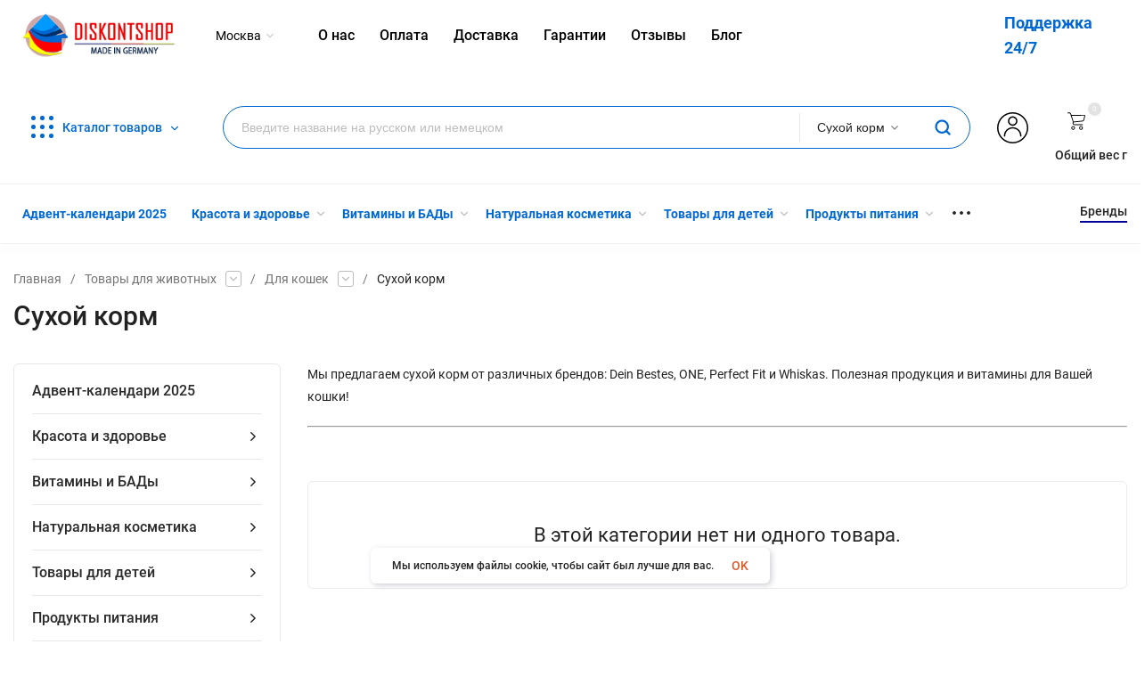

--- FILE ---
content_type: text/html; charset=utf-8
request_url: https://diskontshop.eu/category/Zhivotnye/dlyakoshek/sukhoy-korm/
body_size: 59085
content:
<!DOCTYPE html>
<html lang="ru"><head><title>Сухой корм для кошек из Германии в  всего от 0 руб.</title><meta http-equiv="Content-Type" content="text/html; charset=utf-8"/><meta name="viewport" content="width=device-width, initial-scale=1"/><meta http-equiv="x-ua-compatible" content="IE=edge"/><meta name="keywords" content="Сухой корм для кошек купить, Сухой корм для кошек купить недорого, Сухой корм для кошек доставка по России, Сухой корм для кошек Германия, Сухой корм для кошек официальный сайт"/><meta name="description" content="Купить Сухой корм для кошек в Германии с доставкой по всей России"/><meta name="yandex-verification" content="31b3210a52b41b6c" /><meta name="yandex-verification" content="7f7a95558d2ece32" /><meta name="google-site-verification" content="KYzI8poEfB-QJbSipltpiEho5gdrc9_VDFm-vyyQcTM" /><meta name='yandex-verification' content='58dbf61c3e6f9e39' /><meta name="yandex-verification" content="7f7a95558d2ece32" /><meta name="theme-color" content="#fff"><meta name="msapplication-navbutton-color" content="#fff"><meta name="apple-mobile-web-app-status-bar-style" content="#fff"><link rel="shortcut icon" href="/favicon.ico"/><link rel="icon" type="image/svg+xml" sizes="120x120" href="/wa-data/public/site/img/favi120new.svg"><!-- rss --><link rel="alternate" type="application/rss+xml" title="Diskontshop.eu" href="https://diskontshop.eu/blog/rss/"><link rel="preload" as="image" href="/wa-data/public/site/themes/insales1/img/slide-1jpeg?v1629233316?v1.3.1.192"><link rel="preload" as="font" href="/wa-data/public/site/themes/insales1/css/roboto-v20-latin_cyrillic-500.woff2" crossorigin><link rel="preload" as="font" href="/wa-data/public/site/themes/insales1/css/roboto-v20-latin_cyrillic-700.woff2" crossorigin><link rel="preload" as="font" href="/wa-data/public/site/themes/insales1/css/roboto-v20-latin_cyrillic-regular.woff2" crossorigin><style>:root {--site-max-width: 1480px;--font-family: "Roboto", sans-serif;--font-weight: 500;--slider-height: 718px;--cheme-color: #000099;--cheme-color-dop: #43c16d;--t-p-t: 12px;--t-p-b: 12px;--m-p-t: 25px;--m-p-b: 25px;--b-p-t: 20px;--b-p-b: 20px;--c-ht-b: #000099;--c-ht-b-c: #fff;--c-h-t: #ffffff;--c-h-t-w: #ffffff;--c-h-t-b: ;--c-h-m: #fff;--c-h-m-w: #fff;--c-h-m-b: #f1f1f1;--c-h-b: #fff;--c-h-b-w: #fff;--c-h-b-b: #f1f1f1;--c-h-li-1: #222;--c-h-li-1-h: #4e7df1;--c-h-li-1-b: #000099;--c-h-li-2: #222;--c-h-li-2-h: #4e7df1;--c-h-li-2-b: #000099;--c-h-li-3: #222;--c-h-li-3-h: #4e7df1;--c-h-li-3-b: #000099;--c-h-lo: #ccc;--c-h-lo-h: #ccc;--c-h-lo-i: #ccc;--c-h-lo-i-h: #ccc;--c-h-ad-i: #f50;--c-h-ad-t: #222;--c-h-ad: #808080;--c-h-mo-i: #f50;--c-h-mo-t: #222;--c-h-mo: #808080;--c-h-re-i: #f50;--c-h-re-t: #222;--c-h-re: #ccc;--c-h-re-h: #fff;--c-h-ph-1: #fff;--c-h-ph-1-h: #ccc;--c-h-ph-1-t: #808080;--c-h-ph-1-i-f: #fff;--c-h-ph-1-i: #ff0000;--c-h-ph-3: #222;--c-h-ph-3-h: #222;--c-h-ph-3-t: #808080;--c-h-ph-3-i-f: #fff;--c-h-ph-3-i: #ff0000;--c-h-br: #ff6635;--c-h-br-h: #4e7df1;--c-h-br-i: #ccc;--c-h-br-i-h: #ccc;--c-h-a-f: #fff;--c-h-a-b: #ebebeb;--c-h-a-b-h: #ebebeb;--c-h-a-e: #ff0000;--c-h-a-i: #ff0000;--c-h-a-i-h: #ff0000;--c-h-a-t: #000;--c-h-a-t-h: #000;--c-h-i-f: #fff;--c-h-i-b: #ebebeb;--c-h-i-b-h: #ebebeb;--c-h-i-e: #000099;--c-h-i: #222;--c-h-i-h: #000099;--c-h-i-t: #222;--c-h-i-t-h: #000099;--c-h-i-c: #43c16d;--c-h-i-c-d: #e3e3e3;--c-h-i-c-t: #fff;--c-h-c-f: #fff;--c-h-c-f-d: #fff;--c-h-c-f-h: #fff;--c-h-c-e: #ff0000;--c-h-c-b: #ebebeb;--c-h-c-b-d: #ebebeb;--c-h-c-b-h: #ebebeb;--c-h-c-t: #222;--c-h-c-t-d: #222;--c-h-c-t-h: #222;--c-h-c-i: #fff;--c-h-c-i-d: #fff;--c-h-c-i-c: #ff0000;--c-h-c-i-c-d: #9c9c9c;--c-h-c-i-c-h: #fff;--c-h-c-ic: #43c16d;--c-h-c-ic-d: #e3e3e3;--c-h-c-ic-c: #fff;--c-h-m-c: #000000;--c-h-m-c-h: #352d2d;--c-h-m-c-a: #000000;--c-h-m-i-c: #ccc;--c-h-m-i-c-h: #000000;--c-h-m-i-c-a: #000000;--c-h-m-c-c: #222;--c-h-m-c-c-h: #009aff;--c-h-m-c-c-a: #009aff;--c-h-m-c-i-c: #BDBDBD;--c-h-m-c-i-c-h: #BDBDBD;--c-h-m-c-i-c-a: #000;--c-h-b-c-f: #fff;--c-h-b-c-f-h: #fff;--c-h-b-c-e: #4e7df1;--c-h-b-c-b: #ebebec;--c-h-b-c-b-h: #ebebec;--c-h-b-c-c: #222;--c-h-b-c-c-h: #000;--c-h-b-c-bb: #000099;--c-h-b-c-bb-h: #fff;--c-h-t-f-f: #fff;--c-h-t-f-b-f: #000099;--c-h-t-f-b-f-h: #000099;--c-h-t-f-b-e: #000099;--c-h-t-f-b-b: #ebebec;--c-h-t-f-b-b-h: #ebebec;--c-h-t-f-b-c: #fff;--c-h-t-f-b-c-h: #fff;--c-h-t-f-b: #fff;--c-h-t-f-b-h: #fff;--c-h-t-f-a-f: #fff;--c-h-t-f-a-b: #ebebeb;--c-h-t-f-a-b-h: #ebebeb;--c-h-t-f-a-e: #000099;--c-h-t-f-a-i: #222;--c-h-t-f-a-i-h: #000099;--c-h-t-f-a-t: #222;--c-h-t-f-a-t-h: #000099;--c-h-t-f-i-f: #fff;--c-h-t-f-i-b: #ebebeb;--c-h-t-f-i-b-h: #ebebeb;--c-h-t-f-i-e: #000099;--c-h-t-f-i: #222;--c-h-t-f-i-h: #000099;--c-h-t-f-i-t: #222;--c-h-t-f-i-t-h: #000099;--c-h-t-f-i-c: #43c16d;--c-h-t-f-i-c-d: #e3e3e3;--c-h-t-f-i-c-t: #fff;--c-h-t-f-c-f: #fff;--c-h-t-f-c-f-d: #fff;--c-h-t-f-c-f-h: #fff;--c-h-t-f-c-e: #000099;--c-h-t-f-c-b: #ebebeb;--c-h-t-f-c-b-d: #ebebeb;--c-h-t-f-c-b-h: #ebebeb;--c-h-t-f-c-t: #222;--c-h-t-f-c-t-d: #222;--c-h-t-f-c-t-h: #222;--c-h-t-f-c-i: #000099;--c-h-t-f-c-i-d: #f3f3f3;--c-h-t-f-c-i-c: #fff;--c-h-t-f-c-i-c-d: #9c9c9c;--c-h-t-f-c-i-c-h: #fff;--c-h-t-f-c-ic: #43c16d;--c-h-t-f-c-ic-d: #e3e3e3;--c-h-t-f-c-ic-c: #fff;--c-b: #000099;--c-b-h: #010164;--c-b-c: #fff;--c-b-c-h: #fff;--c-l-c-t-f: #000099;--c-l-c-t-c: #fff;--c-l-c-a-f: #f7f7f7;--c-l-c-a-f-h: #eaeaea;--c-l-c-a-c: #222;--c-l-c-a-c-h: #4e7df1;--c-l-c-b-c: #ff6635;--c-l-c-b-c-h: #ff6635;--c-c-l-p-b: #ececec;--c-c-l-p-f: #fff;--c-c-l-p-f-f: #ff3100;--c-c-l-p-f-i: #fff;--c-c-l-p-c-f: #43c16d;--c-c-l-p-c-i: #fff;--c-c-l-i-f: #4e7df1;--c-b-n: #43C16D;--c-b-l: #FF4C3C;--c-b-b: #FF9444;--c-f-b: #232B46;--c-f-c: #c7cee4;--c-f-a: #c7cee4;--c-f-a-h: #a6acc2;--c-f-t: #c7cee4;--c-f-a-m: #c7cee4;--c-f-a-m-h: #a6acc2;--c-f-i-c: #4e7df1;--c-f-p-f: #fff;--c-f-p-b: #e9e9e9;--c-f-p-i-f: #fff;--c-f-p-m: #000099;--c-f-p-i-c: #222;--c-f-p-i-c-h: #000099;--c-f-p-i: #222;--c-f-p-i-h: #000099;--c-f-p-c-bg: #e3e3e3;--c-f-p-c-bg-a: #43c16d;--c-f-p-c-c: #fff;--c-f-p-c-f: #fff;--c-f-p-c: #222;--c-f-p-c-h: #000099;--c-f-p-c-i: #000099;--c-f-p-c-i-d: #f3f3f3;--c-f-p-c-i-c: #fff;--c-f-p-c-i-c-d: #9c9c9c;--c-f-p-c-c-bg: #43c16d;--c-f-p-c-c-bg-d: #e3e3e3;--c-f-p-c-c-c: #fff;--w-c: 300px;--w-l: 300px;--h-c-r: 6px;--h-c-h: 48px;--h-c-w: auto;--c-m-h-f: #fff;--c-m-b-f: #000099;--c-m-s: #ccc;--c-m-i: #222;--c-m-i-c-a: #0068D3;--c-m-i-c: #e3e3e3;--c-m-i-t: #fff;--c-m-c-f: #fff;--c-m-c-f-d: #fff;--c-m-c-b: #ebebeb;--c-m-c-b-d: #ebebeb;--c-m-c-t: #222;--c-m-c-t-d: #222;--c-m-c-i: #fff;--c-m-c-i-d: #f9f9f9;--c-m-c-i-c: #000099;--c-m-c-i-c-d: #9c9c9c;--c-m-c-i-co: #0068D3;--c-m-c-i-co-d: #e3e3e3;--c-m-c-i-co-c: #fff;--c-m-p-i: #000099;--c-m-p-t: #222;--c-m-p-d: #222;--c-m-p-h: #808080;--c-m-p-b: #fff;--c-m-p-b-i: #000099;--c-m-p-f: #fff;--c-m-p-f-i: #222;--c-m-p-c: #fff;--c-m-p-c-i: #000099;--c-m-p-c-i-d: #9c9c9c;--c-m-p-c-c: #43c16d;--c-m-p-c-c-d: #e3e3e3;--c-m-p-c-c-c: #fff;}</style><link href="/wa-data/public/site/themes/insales1/css/insale.min.css?v1.3.1.192" rel="stylesheet"/><link href="/wa-data/public/site/themes/insales1/css/user.css?v1.3.1.192" rel="stylesheet"/><style></style><script type="text/javascript" src="/wa-content/js/jquery/jquery-1.11.1.min.js" ></script><script type="text/javascript" src="/wa-content/js/jquery/jquery-migrate-1.2.1.min.js"></script><script src="/wa-apps/shop/plugins/ecommerce/assets/frontend.bundle.js?8.19.2"></script>
<script src="/wa-content/js/jquery-plugins/jquery.cookie.js"></script>
<script src="/wa-apps/shop/plugins/deliveryinfo/js/deliveryinfo_front.js?8.19.2"></script>
<script src="/wa-apps/shop/plugins/reviewsplus/js/reviewsplus-frontend.js" type="text/javascript"></script><link href="/wa-apps/shop/plugins/reviewsplus/css/shopReviewsplusPluginFrontend.css" rel="stylesheet" type="text/css"><link href="" rel="stylesheet" type="text/css"><link href="/wa-apps/shop/plugins/wish/css/style.css?v1.0.0" rel="stylesheet" type="text/css">
<style type="text/css">
#wish-form .wish-modal__close {
    background-color: #F5943D;
}
#wish-form .wish-form__button,
#wish-form .wish-form__button:hover {
    background: #F5943D;
    box-shadow: 0 3px #C47935;
}
#wish-form .jq-radio.checked .jq-radio__div {
    background:#F5943D;
}
#wish-form .jq-radio {
    border-color: #F5943D;
}
</style>
<script>if(typeof(window.jQuery.styler) == 'undefined') document.write(unescape('%3Cscript src=\"/wa-apps/shop/plugins/wish/js/jquery.formstyler.min.js\"%3E%3C/script%3E'))</script>
<script type="text/javascript" src="/wa-apps/shop/plugins/wish/js/scripts.js"></script><!-- Chatra {literal} -->
<script>
setTimeout(() => {
  var currentDomain = document.domain;
  if (currentDomain == 'luxusmart.ru') {
    window.ChatraSetup = {
      buttonPosition: 'rm'
  	}; 
  } else {};
  (function(d, w, c) {
        w.ChatraID = 'n6oXP7N2ftPGFs6FH';
        var s = d.createElement('script');
        w[c] = w[c] || function() {
            (w[c].q = w[c].q || []).push(arguments);
        };
        s.async = true;
        s.src = 'https://call.chatra.io/chatra.js';
        if (d.head) d.head.appendChild(s);
    })(document, window, 'Chatra');
 }, 4000);
</script>
<!-- /Chatra {/literal} --><script>window.ChatraIntegration = {
				  name: '',
				  email: ''
				};</script><script>
	(function () {
		var google_ecommerce_variable = "googleEnhancedEcommerceLayer";
		window[google_ecommerce_variable] = [];

		var init_deferred = window.ecommerce_plugin_init_deferred = window.ecommerce_plugin_init_deferred || jQuery.Deferred();

		var load_deferred = window.ecommerce_plugin_load_deferred = window.ecommerce_plugin_load_deferred || jQuery.Deferred();
		var gtag_loaded =jQuery.Deferred();
		var plugin_instance_init =jQuery.Deferred();

		var is_google_gtag_script_import_enabled = true;

		if (is_google_gtag_script_import_enabled) {
			var url = "https:\/\/www.googletagmanager.com\/gtag\/js?id=UA-74817146-1&l=googleEnhancedEcommerceLayer";

			var script = document.createElement("script");
			script.type = "text/javascript";
			if(script.readyState) {  // only required for IE <9
				script.onreadystatechange = function() {
					if ( script.readyState === "loaded" || script.readyState === "complete" ) {
						script.onreadystatechange = null;
						gtag_loaded.resolve();
					}
				};
			} else {  //Others
				script.onload = function() {
					gtag_loaded.resolve();
				};
			}

			script.src = url;
			document.getElementsByTagName( "head" )[0].appendChild(script);
		} else {
			gtag_loaded.resolve();
		}

		plugin_instance_init.then(function () {
			gtag_loaded.then(function () {
				init_deferred.resolve();
			})
		});

		$(function () {
			load_deferred.then(function() {
				var ecommerce_state = {"cart_items":[],"is_admin_page":false,"currency":"EUR","google_ecommerce_variable":"googleEnhancedEcommerceLayer","cart_add_url":"\/cart\/add\/","cart_save_url":"\/cart\/save\/","cart_delete_url":"\/cart\/delete\/","order_cart_save_url":"\/order\/cart\/save\/","ecommerce_prepare_sku_detail_url":"\/ecommerce_prepare_data\/sku_detail\/","ecommerce_prepare_add_to_cart_url":"\/ecommerce_prepare_data\/add_to_cart\/","ecommerce_prepare_remove_from_cart_url":"\/ecommerce_prepare_data\/remove_from_cart\/","ecommerce_prepare_change_cart_url":"\/ecommerce_prepare_data\/change_cart\/","ecommerce_prepare_products_list":"\/ecommerce_prepare_data\/products_list\/","plugin_config":{"is_plugin_enabled":true,"is_yandex_data_sending_enabled":true,"yandex_counter_id":"","yandex_new_order_goal_id":"84203344","is_google_data_sending_enabled":true,"is_google_gtag_script_import_enabled":true,"google_analytics_property_id":"UA-74817146-1","is_dynamic_adwords_remarketing_enabled":false,"google_adwords_prodid_dimension_index":null,"google_adwords_pagetype_dimension_index":null,"google_adwords_totalvalue_dimension_index":null,"google_adwords_category_dimension_index":null}};

				window.initEcommercePlugin(ecommerce_state);

				plugin_instance_init.resolve();
			});
		});
	})();
</script>
<!-- Kea Labs Search-->
<script async src="https://kealabs.com/inc/api/platform/webasyst/8/eQKpTjj7y3OMWGtvM0LL37GGJpwW2wrw/kea.min.js" type="text/javascript"></script><div class="kea-data" data-type="token" data-value="eQKpTjj7y3OMWGtvM0LL37GGJpwW2wrw" style="display: none;"></div><div class="kea-data" data-type="enabled" data-value="0" style="display: none;"></div>
<!-- Kea Labs Search-->
<div class="kea-data" data-type="search-enabled" data-value="0" style="display: none;"></div><div class="kea-data" data-type="search-uuid" data-value="27262057665527813" style="display: none;"></div><div class="kea-data" data-type="search-base-url" data-value="https://diskontshop.eu/" style="display: none;"></div><meta property="og:type" content="article" />
<meta property="og:title" content="Сухой корм для кошек" />
<meta property="og:description" content="Как покупать европейские товары в категории Сухой корм для кошек дешевле? Очень просто! Покупаем напрямую в Германии и экономим. Diskontshop.eu - немецкий супермаркет он-лайн с десятками тысяч товаров! Просто сравните цены!" />
<meta property="og:url" content="https://diskontshop.eu/category/Zhivotnye/dlyakoshek/sukhoy-korm/" />
<script>
  (function(i,s,o,g,r,a,m){i['GoogleAnalyticsObject']=r;i[r]=i[r]||function(){
  (i[r].q=i[r].q||[]).push(arguments)},i[r].l=1*new Date();a=s.createElement(o),
  m=s.getElementsByTagName(o)[0];a.async=1;a.src=g;m.parentNode.insertBefore(a,m)
  })(window,document,'script','//www.google-analytics.com/analytics.js','ga');

  ga('create', 'UA-74817146-1', 'auto');
  ga('require', 'linkid');
  ga('send', 'pageview');
  ga('set', 'userId', 283566469);

</script><script type="text/javascript">
(function(i,s,o,g,r,a,m){i['GoogleAnalyticsObject']=r;i[r]=i[r]||function(){
(i[r].q=i[r].q||[]).push(arguments)},i[r].l=1*new Date();a=s.createElement(o),
m=s.getElementsByTagName(o)[0];a.async=1;a.src=g;m.parentNode.insertBefore(a,m)
})(window,document,'script','//www.google-analytics.com/analytics.js','ga');
ga('create', 'UA-74817146-1', 'auto');
ga('send', 'pageview');

</script>    <!-- Yandex.Metrika counter --> <script type="text/javascript"> (function (d, w, c) { (w[c] = w[c] || []).push(function() { try { w.yaCounter34390520 = new Ya.Metrika({ id:34390520, clickmap:true, trackLinks:true, accurateTrackBounce:true, webvisor:true, trackHash:true, ecommerce:"dataLayer" }); } catch(e) { } }); var n = d.getElementsByTagName("script")[0], s = d.createElement("script"), f = function () { n.parentNode.insertBefore(s, n); }; s.type = "text/javascript"; s.async = true; s.src = "https://mc.yandex.ru/metrika/watch.js"; if (w.opera == "[object Opera]") { d.addEventListener("DOMContentLoaded", f, false); } else { f(); } })(document, window, "yandex_metrika_callbacks"); </script> <noscript><div><img src="https://mc.yandex.ru/watch/34390520" style="position:absolute; left:-9999px;" alt="" /></div></noscript> <!-- /Yandex.Metrika counter -->
    

<!-- Put this script tag to the <head> of your page -->
<script type="text/javascript" src="https://vk.com/js/api/openapi.js?159" async></script>

<script type="text/javascript">
  VK.init({apiId: 6711400, onlyWidgets: true});
</script>
<!-- VK -->
<script type="text/javascript">(window.Image ? (new Image()) : document.createElement('img')).src = location.protocol + '//vk.com/rtrg?r=egDxzQj3TncyEngMjwkaxiPf2mhbYogD14cw/8VRbyreBIxhxxf7qYBegC6hl0eN72fBgNYmTbZIGhAqJ9PhLNm*orB9LTG5evRaQztydu2pvc4pTsVF8paiK*kBprQLSU5TWvAoHGmMQdlWVJrJQtMgeXRGIWhVPN9p5GJ*ToY-';</script>

<script type="text/javascript">(window.Image ? (new Image()) : document.createElement('img')).src = location.protocol + '//vk.com/rtrg?r=kNUHSh3kgP*3xCnNPwVwGUxGjIJ2U8fpwlY6hmBlBp3XZ1qU7chFs8ia*6IsjHTCIpeaGAJMITQeqPfB1x/YVhuQAR*S759CoqB2obCZz4U6wLknNUzRmwWJP23EpJwRvF7eNhJbKrj975NlJ1YiTX46E7QDuoARGC4ngbErjQ4-';</script>

<!-- Facebook Pixel Code -->
        <script>
                !function(f,b,e,v,n,t,s)
                
                {if(f.fbq)return;n=f.fbq=function(){n.callMethod?
                        n.callMethod.apply(n,arguments):n.queue.push(arguments)};
                        if(!f._fbq)f._fbq=n;n.push=n;n.loaded=!0;n.version='2.0';
                        n.queue=[];t=b.createElement(e);t.async=!0;
                        t.src=v;s=b.getElementsByTagName(e)[0];
                        s.parentNode.insertBefore(t,s)}(window, document,'script',
                        'https://connect.facebook.net/en_US/fbevents.js');
                
                fbq('init', '251783162541174');
                fbq('track', 'PageView');
                {if isset($frontend_product) && !empty($product.id)}
                        fbq('track', 'ViewContent', {
                                content_name: '{$product.name|escape}',
                                content_ids: ['{$product.id}'],
                                content_type: 'product',
                                value: {$product.frontend_price},
                                currency: 'RUB'
                        });

                        fbq('track', 'AddToCart', {
                                content_name: '{$product.name|escape}',
                                content_ids: ['{$product.id}'],
                                content_type: 'product',
                                value: {$product.frontend_price},
                                currency: 'RUB'
                        });
                {/if}

                {if !empty($_content_ids)}
                        fbq('track', 'InitiateCheckout', {
                                content_name: '{$_cart_product}',
                                content_ids: [{implode(', ', $_content_ids)}],
                                num_items: {$wa->shop->cart->count()},
                                content_type: 'product',
                                value: {$wa->shop->cart->total()},
                                currency: 'RUB'
                        });

                        fbq('track', 'Purchase', {
                                content_ids: [{implode(', ', $_content_ids)}],
                                content_type: 'product',
                                value: {$wa->shop->cart->total()},
                                currency: 'RUB'
                        });
                {/if}
        </script>
        <noscript>
                <img height="1" width="1" style="display:none" src="https://www.facebook.com/tr?id=251783162541174&ev=PageView&noscript=1"/>
        </noscript>
        <!-- End Facebook Pixel Code -->
</head><body><div class="h-hidden"><div itemscope="" itemtype="http://schema.org/Organization"><meta itemprop="name" content="Diskontshop.eu"><meta itemprop="address" content="Diskontshop.eu"><meta itemprop="telephone" content="+79181252613"><meta itemprop="url" content="https://diskontshop.eu/"><div itemprop="logo" itemscope="" itemtype="http://schema.org/ImageObject"><link itemprop="contentUrl" href="/wa-data/public/site/themes/insales1/img/logo.png?v1610125186"><link itemprop="url" href="/wa-data/public/site/themes/insales1/img/logo.png?v1610125186"></div></div></div><nav class="m-menu"><div class="m-menu__wrap"><div class="m-menu__header">Меню<div class="m-menu__close"><svg class="icon12 i-remove"><use xlink:href="#i-remove"></use></svg></div></div><div class="m-menu__s-l"><div class="m-menu__search"><div class="search f1"><div class="js-searchpro__field-wrapper" id="searchpro-field-wrapper-69707dccc7d86" >
		<div class="js-searchpro__field" style="display: none;">
	<div class="searchpro__field">
	<div class="searchpro__field-container js-searchpro__field-container">
		<div class="searchpro__field-input-container">
			<input class="searchpro__field-input js-searchpro__field-input" autocomplete="off"
			       placeholder="Введите название на русском или немецком"/>
			<div class="searchpro__field-clear-button js-searchpro__field-clear-button" style="display: none;"></div>
		</div>
					
			
																	<div class="searchpro__field-categories-container">
				<input type="hidden" name="category_id"
				       value="398"
				       class="js-searchpro__field-category-input"/>
				<div class="searchpro__field-categories-label js-searchpro__field-category-selector">
                    <span>
                        	                        Сухой корм
                                            </span>
				</div>
				<ul class="searchpro__field-categories-list js-searchpro__field-categories-list">
					<li class="js-searchpro__field-category searchpro__field-category searchpro__field-category-all selected"
					    data-id="0">Все категории
					</li>
					
																<li class="js-searchpro__field-category searchpro__field-category" data-id="5659"
						    title="Адвент-календари 2025">
							<span>
								Адвент-календари 2025
							</span>
						</li>
																	<li class="js-searchpro__field-category searchpro__field-category" data-id="5327"
						    title="Подарки при заказе от 3000 рублей">
							<span>
								Подарки при заказе от 3000 рублей
							</span>
						</li>
																	<li class="js-searchpro__field-category searchpro__field-category" data-id="5326"
						    title="Подарки к заказу независимо от суммы">
							<span>
								Подарки к заказу независимо от суммы
							</span>
						</li>
																	<li class="js-searchpro__field-category searchpro__field-category" data-id="5585"
						    title="Красота и здоровье">
							<span>
								Красота и здоровье
							</span>
						</li>
																	<li class="js-searchpro__field-category searchpro__field-category" data-id="57"
						    title="Витамины и БАДы">
							<span>
								Витамины и БАДы
							</span>
						</li>
																	<li class="js-searchpro__field-category searchpro__field-category" data-id="5586"
						    title="Натуральная косметика">
							<span>
								Натуральная косметика
							</span>
						</li>
																	<li class="js-searchpro__field-category searchpro__field-category" data-id="59"
						    title="Товары для детей">
							<span>
								Товары для детей
							</span>
						</li>
																	<li class="js-searchpro__field-category searchpro__field-category" data-id="56"
						    title="Продукты питания">
							<span>
								Продукты питания
							</span>
						</li>
																	<li class="js-searchpro__field-category searchpro__field-category" data-id="5567"
						    title="Товары для дома">
							<span>
								Товары для дома
							</span>
						</li>
																	<li class="js-searchpro__field-category searchpro__field-category" data-id="5616"
						    title="Товары для кухни">
							<span>
								Товары для кухни
							</span>
						</li>
																	<li class="js-searchpro__field-category searchpro__field-category" data-id="5571"
						    title="Одежда">
							<span>
								Одежда
							</span>
						</li>
																	<li class="js-searchpro__field-category searchpro__field-category" data-id="1280"
						    title="Женская обувь">
							<span>
								Женская обувь
							</span>
						</li>
																	<li class="js-searchpro__field-category searchpro__field-category" data-id="61"
						    title="Товары для животных">
							<span>
								Товары для животных
							</span>
						</li>
																	<li class="js-searchpro__field-category searchpro__field-category" data-id="5604"
						    title="Уход">
							<span>
								Уход
							</span>
						</li>
																	<li class="js-searchpro__field-category searchpro__field-category" data-id="5641"
						    title="Туристический инвентарь">
							<span>
								Туристический инвентарь
							</span>
						</li>
																	<li class="js-searchpro__field-category searchpro__field-category" data-id="5646"
						    title="Товары для сада">
							<span>
								Товары для сада
							</span>
						</li>
															</ul>
			</div>
				<div class="searchpro__field-button-container">
			<div class="searchpro__field-button js-searchpro__field-button">
				<svg class="icon20 i-search">
                <use xlink:href="#i-search"></use>
            </svg>
			</div>
		</div>
	</div>
</div>

</div>

<script type="text/javascript">
	(function($) {
		var create_field = function(field) {
			new field('searchpro-field-wrapper-69707dccc7d86', {"dropdown_status":true,"category_status":true,"dropdown_min_length":3,"history_cookie_key":"shop_searchpro_search_history","popular_status":true,"popular_max_count":5,"history_status":true,"history_search_status":true,"history_max_count":5,"clear_button_status":true,"helper_dropdown":{"current":"<div class=\"searchpro__dropdown\">\n\t<div class=\"searchpro__dropdown-group searchpro__dropdown-group-history\">\n\t\t\t\t\t<div class=\"searchpro__dropdown-group-title\">\n\t\t\t\t\u041f\u043e\u043f\u0443\u043b\u044f\u0440\u043d\u044b\u0435 \u0437\u0430\u043f\u0440\u043e\u0441\u044b\n\t\t\t<\/div>\n\t\t\t<div class=\"searchpro__dropdown-group-entities js-searchpro__dropdown-entities\">\n\t\t\t\t\t\t\t\t\t<a class=\"searchpro__dropdown-entity js-searchpro__dropdown-entity\"\n\t\t\t\t\t   data-action=\"value:data-value\" data-value=\"mivolis\" href=\"\/search\/mivolis\/\">\n\t\t\t\t\t\tmivolis\n\n\t\t\t\t\t\t\t\t\t\t\t<\/a>\n\t\t\t\t\t\t\t\t\t<a class=\"searchpro__dropdown-entity js-searchpro__dropdown-entity\"\n\t\t\t\t\t   data-action=\"value:data-value\" data-value=\"balea\" href=\"\/search\/53\/balea\/\">\n\t\t\t\t\t\tbalea\n\n\t\t\t\t\t\t\t\t\t\t\t\t\t\t\t\t\t\t\t\t\t\t\t\t\t\t\t\t\t\t\t\t\t\t\t\t\t\t\t\t\t\t\t<span class=\"searchpro__dropdown-entity_subname\">\n\t\t\t\t\t\t  \t\t        \u041a\u0430\u0442\u0430\u043b\u043e\u0433\n\t\t\t\t\t\t\t\t\t<\/span>\n\t\t\t\t\t\t\t\t\t\t\t<\/a>\n\t\t\t\t\t\t\t\t\t<a class=\"searchpro__dropdown-entity js-searchpro__dropdown-entity\"\n\t\t\t\t\t   data-action=\"value:data-value\" data-value=\"balea\" href=\"\/search\/balea\/\">\n\t\t\t\t\t\tbalea\n\n\t\t\t\t\t\t\t\t\t\t\t<\/a>\n\t\t\t\t\t\t\t\t\t<a class=\"searchpro__dropdown-entity js-searchpro__dropdown-entity\"\n\t\t\t\t\t   data-action=\"value:data-value\" data-value=\"alverde\" href=\"\/search\/alverde\/\">\n\t\t\t\t\t\talverde\n\n\t\t\t\t\t\t\t\t\t\t\t<\/a>\n\t\t\t\t\t\t\t\t\t<a class=\"searchpro__dropdown-entity js-searchpro__dropdown-entity\"\n\t\t\t\t\t   data-action=\"value:data-value\" data-value=\"babor\" href=\"\/search\/babor\/\">\n\t\t\t\t\t\tbabor\n\n\t\t\t\t\t\t\t\t\t\t\t<\/a>\n\t\t\t\t\t\t\t<\/div>\n\t\t\t\t<div class=\"js-searchpro__dropdown-history\">\n\t\t\t\t\t<\/div>\n\t<\/div>\n<\/div>\n","template":"<div class=\"searchpro__dropdown\">\n\t<div class=\"searchpro__dropdown-group searchpro__dropdown-group-history\">\n\t\t\t\t\t<div class=\"searchpro__dropdown-group-title\">\n\t\t\t\t\u041f\u043e\u043f\u0443\u043b\u044f\u0440\u043d\u044b\u0435 \u0437\u0430\u043f\u0440\u043e\u0441\u044b\n\t\t\t<\/div>\n\t\t\t<div class=\"searchpro__dropdown-group-entities js-searchpro__dropdown-entities\">\n\t\t\t\t\t\t\t\t\t<a class=\"searchpro__dropdown-entity js-searchpro__dropdown-entity\"\n\t\t\t\t\t   data-action=\"value:data-value\" data-value=\"mivolis\" href=\"\/search\/mivolis\/\">\n\t\t\t\t\t\tmivolis\n\n\t\t\t\t\t\t\t\t\t\t\t<\/a>\n\t\t\t\t\t\t\t\t\t<a class=\"searchpro__dropdown-entity js-searchpro__dropdown-entity\"\n\t\t\t\t\t   data-action=\"value:data-value\" data-value=\"balea\" href=\"\/search\/53\/balea\/\">\n\t\t\t\t\t\tbalea\n\n\t\t\t\t\t\t\t\t\t\t\t\t\t\t\t\t\t\t\t\t\t\t\t\t\t\t\t\t\t\t\t\t\t\t\t\t\t\t\t\t\t\t\t<span class=\"searchpro__dropdown-entity_subname\">\n\t\t\t\t\t\t  \t\t        \u041a\u0430\u0442\u0430\u043b\u043e\u0433\n\t\t\t\t\t\t\t\t\t<\/span>\n\t\t\t\t\t\t\t\t\t\t\t<\/a>\n\t\t\t\t\t\t\t\t\t<a class=\"searchpro__dropdown-entity js-searchpro__dropdown-entity\"\n\t\t\t\t\t   data-action=\"value:data-value\" data-value=\"balea\" href=\"\/search\/balea\/\">\n\t\t\t\t\t\tbalea\n\n\t\t\t\t\t\t\t\t\t\t\t<\/a>\n\t\t\t\t\t\t\t\t\t<a class=\"searchpro__dropdown-entity js-searchpro__dropdown-entity\"\n\t\t\t\t\t   data-action=\"value:data-value\" data-value=\"alverde\" href=\"\/search\/alverde\/\">\n\t\t\t\t\t\talverde\n\n\t\t\t\t\t\t\t\t\t\t\t<\/a>\n\t\t\t\t\t\t\t\t\t<a class=\"searchpro__dropdown-entity js-searchpro__dropdown-entity\"\n\t\t\t\t\t   data-action=\"value:data-value\" data-value=\"babor\" href=\"\/search\/babor\/\">\n\t\t\t\t\t\tbabor\n\n\t\t\t\t\t\t\t\t\t\t\t<\/a>\n\t\t\t\t\t\t\t<\/div>\n\t\t\t\t<div class=\"js-searchpro__dropdown-history\">\n\t\t\t\t\t\t\t<div class=\"searchpro__dropdown-group-title\">\n\t\t\t\t\t\u0418\u0441\u0442\u043e\u0440\u0438\u044f \u0437\u0430\u043f\u0440\u043e\u0441\u043e\u0432\n\t\t\t\t<\/div>\n\t\t\t\t<div class=\"searchpro__dropdown-group-entities js-searchpro__dropdown-entities\">\n\t\t\t\t\t\t\t\t\t\t\t<a class=\"searchpro__dropdown-entity js-searchpro__dropdown-entity\"\n\t\t\t\t\t\t   data-action=\"value:data-value\" data-value=\"\" href=\"\/search\/%QUERY%\/\">\n\t\t\t\t\t<span class=\"js-searchpro__dropdown-entity_query\">\n\t\t\t\t\t\t\n\t\t\t\t\t<\/span>\n\t\t\t\t\t\t\t\t\t\t\t\t\t\t\t<div class=\"searchpro__dropdown-entity_delete-button js-searchpro__dropdown-entity_delete-button\">\n\t\t\t\t\t\t\t\t\t\u0423\u0434\u0430\u043b\u0438\u0442\u044c\n\t\t\t\t\t\t\t\t<\/div>\n\t\t\t\t\t\t\t\t\t\t\t\t\t<\/a>\n\t\t\t\t\t\t\t\t\t<\/div>\n\t\t\t\t\t<\/div>\n\t<\/div>\n<\/div>\n"}});
		};

		if(window.shop_searchpro_field) {
			create_field(window.shop_searchpro_field);
			return;
		}

		$(document).on('shop-searchpro-field-loaded', function(e, field) {
			create_field(field);
		});
	})(jQuery);
</script>

	</div>
 <script type="text/javascript" src="https://diskontshop.eu/searchpro-plugin/config/?v1.9.0?1224403284"></script> <script type="text/javascript"> (function() { window.shop_searchpro.loader.loadJs('/wa-apps/shop/plugins/searchpro/js/frontend.field.js?v1.9.0', 'field', null); window.shop_searchpro.loader.loadCss('https://diskontshop.eu/wa-apps/shop/plugins/searchpro/css/frontend.field.css?v1.9.0'); window.shop_searchpro.loader.loadCss('https://diskontshop.eu/wa-data/public/shop/plugins/searchpro/stylesheet/insales1/field.css?1627933249'); })(); </script> <div class="search-res"></div></div></div></div><div class="m-menu-catalog"><div class="m-menu-catalog__bars"><svg class="icon18 i-thumbs"><use xlink:href="#i-thumbs"></use></svg></div><div class="m-menu-catalog__title">Каталог товаров</div><div class="m-menu-catalog__arrow"><svg class="icon12 i-angle-right"><use xlink:href="#i-angle-right"></use></svg></div></div><div class="m-menu-links"><div class="m-menu-links__dop"><div class="m-menu-links__top"><div class="m-menu-links__prev"><svg class="icon12 i-angle-left"><use xlink:href="#i-angle-left"></use></svg></div><div class="m-menu-links__title">Каталог товаров</div><div class="m-menu-links__close"><svg class="icon12 i-remove"><use xlink:href="#i-remove"></use></svg></div></div><ul class="m-menu__ul-1"><li class="m-menu__li-1"><div class="m-menu__info"><a href="/category/advent-kalendari-2025/" class="m-menu__a-1"><span class="m-menu__name">Адвент-календари 2025</span></a></div></li><li class="m-menu__li-1"><div class="m-menu__info"><a href="/category/krasota-i-zdorove/" class="m-menu__a-1"><span class="m-menu__name">Красота и здоровье</span></a><div class="m-menu__down"><svg class="icon10 i-angle-right"><use xlink:href="#i-angle-right"></use></svg></div></div><div class="m-menu-links__dop"><div class="m-menu-links__top"><div class="m-menu-links__prev"><svg class="icon12 i-angle-left"><use xlink:href="#i-angle-left"></use></svg></div><div class="m-menu-links__title">Красота и здоровье</div><div class="m-menu-links__close"><svg class="icon12 i-remove"><use xlink:href="#i-remove"></use></svg></div></div><ul class="m-menu__ul-1"><li class="m-menu__li-1"><a href="/category/krasota-i-zdorove/" class="m-menu__a-1"><strong>Все красота и здоровье</strong></a></li><li class="m-menu__li-1"><div class="m-menu__info"><a href="/category/krasota-i-zdorove/Uhod_za_licom/" class="m-menu__a-1"><span class="m-menu__name">Уход за лицом</span></a><div class="m-menu__down"><svg class="icon10 i-angle-right"><use xlink:href="#i-angle-right"></use></svg></div></div><div class="m-menu-links__dop"><div class="m-menu-links__top"><div class="m-menu-links__prev"><svg class="icon12 i-angle-left"><use xlink:href="#i-angle-left"></use></svg></div><div class="m-menu-links__title">Уход за лицом</div><div class="m-menu-links__close"><svg class="icon12 i-remove"><use xlink:href="#i-remove"></use></svg></div></div><ul class="m-menu__ul-1"><li class="m-menu__li-1"><a href="/category/krasota-i-zdorove/Uhod_za_licom/" class="m-menu__a-1"><strong>Все уход за лицом</strong></a></li><li class="m-menu__li-1"><div class="m-menu__info"><a href="/category/krasota-i-zdorove/Uhod_za_licom/Dnevnoj_uhod/" class="m-menu__a-1"><span class="m-menu__name">Дневной уход</span></a></div></li><li class="m-menu__li-1"><div class="m-menu__info"><a href="/category/krasota-i-zdorove/Uhod_za_licom/ochishchenie-kozhi-litsa/" class="m-menu__a-1"><span class="m-menu__name">Очищение кожи лица</span></a></div></li><li class="m-menu__li-1"><div class="m-menu__info"><a href="/category/krasota-i-zdorove/Uhod_za_licom/Maski_i_skraby/" class="m-menu__a-1"><span class="m-menu__name">Маски и скрабы</span></a></div></li><li class="m-menu__li-1"><div class="m-menu__info"><a href="/category/krasota-i-zdorove/Uhod_za_licom/Uhod_za_kozhej_protiv_starenija/" class="m-menu__a-1"><span class="m-menu__name">Уход за кожей против старения</span></a></div></li><li class="m-menu__li-1"><div class="m-menu__info"><a href="/category/krasota-i-zdorove/Uhod_za_licom/Uhod_za_glazami/" class="m-menu__a-1"><span class="m-menu__name">Уход за кожей вокруг глаз</span></a></div></li><li class="m-menu__li-1"><div class="m-menu__info"><a href="/category/krasota-i-zdorove/Uhod_za_licom/Uhod_za_gubami/" class="m-menu__a-1"><span class="m-menu__name">Уход за губами</span></a></div></li><li class="m-menu__li-1"><div class="m-menu__info"><a href="/category/krasota-i-zdorove/Uhod_za_licom/Uhod_za_molodoj_kozhej/" class="m-menu__a-1"><span class="m-menu__name">Уход за молодой кожей</span></a></div></li><li class="m-menu__li-1"><div class="m-menu__info"><a href="/category/krasota-i-zdorove/Uhod_za_licom/Specialnyj_uhod/" class="m-menu__a-1"><span class="m-menu__name">Специальный уход</span></a></div></li><li class="m-menu__li-1"><div class="m-menu__info"><a href="/category/krasota-i-zdorove/Uhod_za_licom/gialuronovaya-kislota/" class="m-menu__a-1"><span class="m-menu__name">Гиалуроновая кислота</span></a></div></li><li class="m-menu__li-1"><div class="m-menu__info"><a href="/category/krasota-i-zdorove/Uhod_za_licom/Nochnoj_uhod/" class="m-menu__a-1"><span class="m-menu__name">Ночной уход</span></a></div></li><li class="m-menu__li-1"><div class="m-menu__info"><a href="/category/krasota-i-zdorove/Uhod_za_licom/aksessuary-dlya-litsa/" class="m-menu__a-1"><span class="m-menu__name">Аксессуары для лица</span></a><div class="m-menu__down"><svg class="icon10 i-angle-right"><use xlink:href="#i-angle-right"></use></svg></div></div><div class="m-menu-links__dop"><div class="m-menu-links__top"><div class="m-menu-links__prev"><svg class="icon12 i-angle-left"><use xlink:href="#i-angle-left"></use></svg></div><div class="m-menu-links__title">Аксессуары для лица</div><div class="m-menu-links__close"><svg class="icon12 i-remove"><use xlink:href="#i-remove"></use></svg></div></div><ul class="m-menu__ul-1"><li class="m-menu__li-1"><a href="/category/krasota-i-zdorove/Uhod_za_licom/aksessuary-dlya-litsa/" class="m-menu__a-1"><strong>Все аксессуары для лица</strong></a></li><li class="m-menu__li-1"><div class="m-menu__info"><a href="/category/krasota-i-zdorove/Uhod_za_licom/aksessuary-dlya-litsa/ochistiteli-dlya-litsa/" class="m-menu__a-1"><span class="m-menu__name">Очистители для лица</span></a></div></li></ul></div></li></ul></div></li><li class="m-menu__li-1"><div class="m-menu__info"><a href="/category/krasota-i-zdorove/Uhod_za_telom/" class="m-menu__a-1"><span class="m-menu__name">Уход за телом</span></a><div class="m-menu__down"><svg class="icon10 i-angle-right"><use xlink:href="#i-angle-right"></use></svg></div></div><div class="m-menu-links__dop"><div class="m-menu-links__top"><div class="m-menu-links__prev"><svg class="icon12 i-angle-left"><use xlink:href="#i-angle-left"></use></svg></div><div class="m-menu-links__title">Уход за телом</div><div class="m-menu-links__close"><svg class="icon12 i-remove"><use xlink:href="#i-remove"></use></svg></div></div><ul class="m-menu__ul-1"><li class="m-menu__li-1"><a href="/category/krasota-i-zdorove/Uhod_za_telom/" class="m-menu__a-1"><strong>Все уход за телом</strong></a></li><li class="m-menu__li-1"><div class="m-menu__info"><a href="/category/krasota-i-zdorove/Uhod_za_telom/Krem_dlja_tela/" class="m-menu__a-1"><span class="m-menu__name">Крем для тела</span></a></div></li><li class="m-menu__li-1"><div class="m-menu__info"><a href="/category/krasota-i-zdorove/Uhod_za_telom/ukhod-za-kozhey/" class="m-menu__a-1"><span class="m-menu__name">Уход за кожей</span></a></div></li><li class="m-menu__li-1"><div class="m-menu__info"><a href="/category/krasota-i-zdorove/Uhod_za_telom/geli-dlya-dusha/" class="m-menu__a-1"><span class="m-menu__name">Гели для душа</span></a></div></li><li class="m-menu__li-1"><div class="m-menu__info"><a href="/category/krasota-i-zdorove/Uhod_za_telom/ukhod-za-rukami-i-nogtyami/" class="m-menu__a-1"><span class="m-menu__name">Уход за руками и ногтями</span></a><div class="m-menu__down"><svg class="icon10 i-angle-right"><use xlink:href="#i-angle-right"></use></svg></div></div><div class="m-menu-links__dop"><div class="m-menu-links__top"><div class="m-menu-links__prev"><svg class="icon12 i-angle-left"><use xlink:href="#i-angle-left"></use></svg></div><div class="m-menu-links__title">Уход за руками и ногтями</div><div class="m-menu-links__close"><svg class="icon12 i-remove"><use xlink:href="#i-remove"></use></svg></div></div><ul class="m-menu__ul-1"><li class="m-menu__li-1"><a href="/category/krasota-i-zdorove/Uhod_za_telom/ukhod-za-rukami-i-nogtyami/" class="m-menu__a-1"><strong>Все уход за руками и ногтями</strong></a></li><li class="m-menu__li-1"><div class="m-menu__info"><a href="/category/krasota-i-zdorove/Uhod_za_telom/ukhod-za-rukami-i-nogtyami/ukhod-za-rukami/" class="m-menu__a-1"><span class="m-menu__name">Уход за руками</span></a></div></li><li class="m-menu__li-1"><div class="m-menu__info"><a href="/category/krasota-i-zdorove/Uhod_za_telom/ukhod-za-rukami-i-nogtyami/Uhod_za_nogtjami/" class="m-menu__a-1"><span class="m-menu__name">Уход за ногтями</span></a></div></li></ul></div></li><li class="m-menu__li-1"><div class="m-menu__info"><a href="/category/krasota-i-zdorove/Uhod_za_telom/Uhod_za_nogami/" class="m-menu__a-1"><span class="m-menu__name">Уход за ногами</span></a></div></li><li class="m-menu__li-1"><div class="m-menu__info"><a href="/category/krasota-i-zdorove/Uhod_za_telom/Loson_dlja_tela/" class="m-menu__a-1"><span class="m-menu__name">Лосьоны для тела</span></a></div></li><li class="m-menu__li-1"><div class="m-menu__info"><a href="/category/krasota-i-zdorove/Uhod_za_telom/Mylo/" class="m-menu__a-1"><span class="m-menu__name">Мыло</span></a></div></li><li class="m-menu__li-1"><div class="m-menu__info"><a href="/category/krasota-i-zdorove/Uhod_za_telom/Maslo_dlja_tela/" class="m-menu__a-1"><span class="m-menu__name">Масло для тела</span></a></div></li><li class="m-menu__li-1"><div class="m-menu__info"><a href="/category/krasota-i-zdorove/Uhod_za_telom/Dezodoranty/" class="m-menu__a-1"><span class="m-menu__name">Дезодоранты</span></a></div></li><li class="m-menu__li-1"><div class="m-menu__info"><a href="/category/krasota-i-zdorove/Uhod_za_telom/Dobavki_dlja_vannoj/" class="m-menu__a-1"><span class="m-menu__name">Добавки для ванной</span></a></div></li><li class="m-menu__li-1"><div class="m-menu__info"><a href="/category/krasota-i-zdorove/Uhod_za_telom/piling-dlya-tela/" class="m-menu__a-1"><span class="m-menu__name">Пилинг для тела</span></a></div></li><li class="m-menu__li-1"><div class="m-menu__info"><a href="/category/krasota-i-zdorove/Uhod_za_telom/antitsellyulitnye-sredstva/" class="m-menu__a-1"><span class="m-menu__name">Антицеллюлитные средства</span></a></div></li><li class="m-menu__li-1"><div class="m-menu__info"><a href="/category/krasota-i-zdorove/Uhod_za_telom/Zashhita_ot_nasekomyh/" class="m-menu__a-1"><span class="m-menu__name">Защита от насекомых</span></a></div></li><li class="m-menu__li-1"><div class="m-menu__info"><a href="/category/krasota-i-zdorove/Uhod_za_telom/aksessuary_uhod_za_telom/" class="m-menu__a-1"><span class="m-menu__name">Аксессуары для ухода за телом</span></a></div></li><li class="m-menu__li-1"><div class="m-menu__info"><a href="/category/krasota-i-zdorove/Uhod_za_telom/sredstva-dlya-britya-i-depilyatsii/" class="m-menu__a-1"><span class="m-menu__name">Средства для бритья и депиляции</span></a><div class="m-menu__down"><svg class="icon10 i-angle-right"><use xlink:href="#i-angle-right"></use></svg></div></div><div class="m-menu-links__dop"><div class="m-menu-links__top"><div class="m-menu-links__prev"><svg class="icon12 i-angle-left"><use xlink:href="#i-angle-left"></use></svg></div><div class="m-menu-links__title">Средства для бритья и депиляции</div><div class="m-menu-links__close"><svg class="icon12 i-remove"><use xlink:href="#i-remove"></use></svg></div></div><ul class="m-menu__ul-1"><li class="m-menu__li-1"><a href="/category/krasota-i-zdorove/Uhod_za_telom/sredstva-dlya-britya-i-depilyatsii/" class="m-menu__a-1"><strong>Все средства для бритья и депиляции</strong></a></li><li class="m-menu__li-1"><div class="m-menu__info"><a href="/category/krasota-i-zdorove/Uhod_za_telom/sredstva-dlya-britya-i-depilyatsii/zhenskie-britvy/" class="m-menu__a-1"><span class="m-menu__name">Женские бритвы</span></a></div></li><li class="m-menu__li-1"><div class="m-menu__info"><a href="/category/krasota-i-zdorove/Uhod_za_telom/sredstva-dlya-britya-i-depilyatsii/lezviya-dlya-zhenskoy-britvy/" class="m-menu__a-1"><span class="m-menu__name">Лезвия для женской бритвы</span></a></div></li><li class="m-menu__li-1"><div class="m-menu__info"><a href="/category/krasota-i-zdorove/Uhod_za_telom/sredstva-dlya-britya-i-depilyatsii/krem-i-gel-dlya-britya/" class="m-menu__a-1"><span class="m-menu__name">Крем и гель для бритья</span></a></div></li><li class="m-menu__li-1"><div class="m-menu__info"><a href="/category/krasota-i-zdorove/Uhod_za_telom/sredstva-dlya-britya-i-depilyatsii/depilyatsiya/" class="m-menu__a-1"><span class="m-menu__name">Депиляция</span></a></div></li></ul></div></li></ul></div></li><li class="m-menu__li-1"><div class="m-menu__info"><a href="/category/krasota-i-zdorove/Uhod_za_volosami/" class="m-menu__a-1"><span class="m-menu__name">Уход за волосами</span></a><div class="m-menu__down"><svg class="icon10 i-angle-right"><use xlink:href="#i-angle-right"></use></svg></div></div><div class="m-menu-links__dop"><div class="m-menu-links__top"><div class="m-menu-links__prev"><svg class="icon12 i-angle-left"><use xlink:href="#i-angle-left"></use></svg></div><div class="m-menu-links__title">Уход за волосами</div><div class="m-menu-links__close"><svg class="icon12 i-remove"><use xlink:href="#i-remove"></use></svg></div></div><ul class="m-menu__ul-1"><li class="m-menu__li-1"><a href="/category/krasota-i-zdorove/Uhod_za_volosami/" class="m-menu__a-1"><strong>Все уход за волосами</strong></a></li><li class="m-menu__li-1"><div class="m-menu__info"><a href="/category/krasota-i-zdorove/Uhod_za_volosami/Shampuni/" class="m-menu__a-1"><span class="m-menu__name">Шампуни</span></a></div></li><li class="m-menu__li-1"><div class="m-menu__info"><a href="/category/krasota-i-zdorove/Uhod_za_volosami/konditsionery-dlya-volos/" class="m-menu__a-1"><span class="m-menu__name">Кондиционеры для волос</span></a></div></li><li class="m-menu__li-1"><div class="m-menu__info"><a href="/category/krasota-i-zdorove/Uhod_za_volosami/sukhie-shampuni/" class="m-menu__a-1"><span class="m-menu__name">Сухие шампуни</span></a></div></li><li class="m-menu__li-1"><div class="m-menu__info"><a href="/category/krasota-i-zdorove/Uhod_za_volosami/Parikmaherskie/" class="m-menu__a-1"><span class="m-menu__name">Средства для укладки волос</span></a></div></li><li class="m-menu__li-1"><div class="m-menu__info"><a href="/category/krasota-i-zdorove/Uhod_za_volosami/okrashivanie-volos/" class="m-menu__a-1"><span class="m-menu__name">Окрашивание волос</span></a></div></li><li class="m-menu__li-1"><div class="m-menu__info"><a href="/category/krasota-i-zdorove/Uhod_za_volosami/Lechenie_volos_i_maslo_dlja_volos/" class="m-menu__a-1"><span class="m-menu__name">Лечение волос и масло для волос</span></a></div></li><li class="m-menu__li-1"><div class="m-menu__info"><a href="/category/krasota-i-zdorove/Uhod_za_volosami/vypadeniye-volos/" class="m-menu__a-1"><span class="m-menu__name">Выпадение волос</span></a></div></li><li class="m-menu__li-1"><div class="m-menu__info"><a href="/category/krasota-i-zdorove/Uhod_za_volosami/sredstva-ot-vshey/" class="m-menu__a-1"><span class="m-menu__name">Средства от вшей</span></a></div></li><li class="m-menu__li-1"><div class="m-menu__info"><a href="/category/krasota-i-zdorove/Uhod_za_volosami/aksessuary-dlya-volos/" class="m-menu__a-1"><span class="m-menu__name">Аксессуары для волос</span></a><div class="m-menu__down"><svg class="icon10 i-angle-right"><use xlink:href="#i-angle-right"></use></svg></div></div><div class="m-menu-links__dop"><div class="m-menu-links__top"><div class="m-menu-links__prev"><svg class="icon12 i-angle-left"><use xlink:href="#i-angle-left"></use></svg></div><div class="m-menu-links__title">Аксессуары для волос</div><div class="m-menu-links__close"><svg class="icon12 i-remove"><use xlink:href="#i-remove"></use></svg></div></div><ul class="m-menu__ul-1"><li class="m-menu__li-1"><a href="/category/krasota-i-zdorove/Uhod_za_volosami/aksessuary-dlya-volos/" class="m-menu__a-1"><strong>Все аксессуары для волос</strong></a></li><li class="m-menu__li-1"><div class="m-menu__info"><a href="/category/krasota-i-zdorove/Uhod_za_volosami/aksessuary-dlya-volos/Obodki_I_zakolki_dlya_volos/" class="m-menu__a-1"><span class="m-menu__name">Ободки и заколки для волос</span></a></div></li><li class="m-menu__li-1"><div class="m-menu__info"><a href="/category/krasota-i-zdorove/Uhod_za_volosami/aksessuary-dlya-volos/Raschjoski_i_grebni/" class="m-menu__a-1"><span class="m-menu__name">Расчёски и гребни</span></a></div></li><li class="m-menu__li-1"><div class="m-menu__info"><a href="/category/krasota-i-zdorove/Uhod_za_volosami/aksessuary-dlya-volos/feny-dlya-volos/" class="m-menu__a-1"><span class="m-menu__name">Фены для волос</span></a></div></li><li class="m-menu__li-1"><div class="m-menu__info"><a href="/category/krasota-i-zdorove/Uhod_za_volosami/aksessuary-dlya-volos/drugie-aksessuary/" class="m-menu__a-1"><span class="m-menu__name">Другие аксессуары</span></a></div></li></ul></div></li></ul></div></li><li class="m-menu__li-1"><div class="m-menu__info"><a href="/category/krasota-i-zdorove/ukhod-za-polostyu-rta/" class="m-menu__a-1"><span class="m-menu__name">Уход за полостью рта</span></a><div class="m-menu__down"><svg class="icon10 i-angle-right"><use xlink:href="#i-angle-right"></use></svg></div></div><div class="m-menu-links__dop"><div class="m-menu-links__top"><div class="m-menu-links__prev"><svg class="icon12 i-angle-left"><use xlink:href="#i-angle-left"></use></svg></div><div class="m-menu-links__title">Уход за полостью рта</div><div class="m-menu-links__close"><svg class="icon12 i-remove"><use xlink:href="#i-remove"></use></svg></div></div><ul class="m-menu__ul-1"><li class="m-menu__li-1"><a href="/category/krasota-i-zdorove/ukhod-za-polostyu-rta/" class="m-menu__a-1"><strong>Все уход за полостью рта</strong></a></li><li class="m-menu__li-1"><div class="m-menu__info"><a href="/category/krasota-i-zdorove/ukhod-za-polostyu-rta/Zubnye_pasty/" class="m-menu__a-1"><span class="m-menu__name">Зубные пасты</span></a></div></li><li class="m-menu__li-1"><div class="m-menu__info"><a href="/category/krasota-i-zdorove/ukhod-za-polostyu-rta/opolaskivateli-i-osvezhiteli/" class="m-menu__a-1"><span class="m-menu__name">Ополаскиватели и освежители</span></a></div></li><li class="m-menu__li-1"><div class="m-menu__info"><a href="/category/krasota-i-zdorove/ukhod-za-polostyu-rta/zubnye-shchetki/" class="m-menu__a-1"><span class="m-menu__name">Зубные щетки</span></a></div></li><li class="m-menu__li-1"><div class="m-menu__info"><a href="/category/krasota-i-zdorove/ukhod-za-polostyu-rta/elektricheskie-zubnye-shchetki/" class="m-menu__a-1"><span class="m-menu__name">Электрические зубные щетки</span></a></div></li><li class="m-menu__li-1"><div class="m-menu__info"><a href="/category/krasota-i-zdorove/ukhod-za-polostyu-rta/Mezhzubnye_prostranstva/" class="m-menu__a-1"><span class="m-menu__name">Межзубные пространства</span></a></div></li><li class="m-menu__li-1"><div class="m-menu__info"><a href="/category/krasota-i-zdorove/ukhod-za-polostyu-rta/ukhod-za-zubnymi-protezami/" class="m-menu__a-1"><span class="m-menu__name">Уход за зубными протезами</span></a></div></li><li class="m-menu__li-1"><div class="m-menu__info"><a href="/category/krasota-i-zdorove/ukhod-za-polostyu-rta/dlya-chuvstvitelnykh-zubov/" class="m-menu__a-1"><span class="m-menu__name">Для чувствительных зубов</span></a></div></li><li class="m-menu__li-1"><div class="m-menu__info"><a href="/category/krasota-i-zdorove/ukhod-za-polostyu-rta/produkty-dlya-otbelivaniya-zubov/" class="m-menu__a-1"><span class="m-menu__name">Продукты для отбеливания зубов</span></a></div></li></ul></div></li><li class="m-menu__li-1"><div class="m-menu__info"><a href="/category/krasota-i-zdorove/Makijazh/" class="m-menu__a-1"><span class="m-menu__name">Макияж</span></a><div class="m-menu__down"><svg class="icon10 i-angle-right"><use xlink:href="#i-angle-right"></use></svg></div></div><div class="m-menu-links__dop"><div class="m-menu-links__top"><div class="m-menu-links__prev"><svg class="icon12 i-angle-left"><use xlink:href="#i-angle-left"></use></svg></div><div class="m-menu-links__title">Макияж</div><div class="m-menu-links__close"><svg class="icon12 i-remove"><use xlink:href="#i-remove"></use></svg></div></div><ul class="m-menu__ul-1"><li class="m-menu__li-1"><a href="/category/krasota-i-zdorove/Makijazh/" class="m-menu__a-1"><strong>Все макияж</strong></a></li><li class="m-menu__li-1"><div class="m-menu__info"><a href="/category/krasota-i-zdorove/Makijazh/Lico/" class="m-menu__a-1"><span class="m-menu__name">Лицо</span></a><div class="m-menu__down"><svg class="icon10 i-angle-right"><use xlink:href="#i-angle-right"></use></svg></div></div><div class="m-menu-links__dop"><div class="m-menu-links__top"><div class="m-menu-links__prev"><svg class="icon12 i-angle-left"><use xlink:href="#i-angle-left"></use></svg></div><div class="m-menu-links__title">Лицо</div><div class="m-menu-links__close"><svg class="icon12 i-remove"><use xlink:href="#i-remove"></use></svg></div></div><ul class="m-menu__ul-1"><li class="m-menu__li-1"><a href="/category/krasota-i-zdorove/Makijazh/Lico/" class="m-menu__a-1"><strong>Все лицо</strong></a></li><li class="m-menu__li-1"><div class="m-menu__info"><a href="/category/krasota-i-zdorove/Makijazh/Lico/Tonalnie_krema_I_baza/" class="m-menu__a-1"><span class="m-menu__name">Базы и основы под макияж</span></a></div></li><li class="m-menu__li-1"><div class="m-menu__info"><a href="/category/krasota-i-zdorove/Makijazh/Lico/Korrektory_i_concealery/" class="m-menu__a-1"><span class="m-menu__name">Корректоры и консилеры</span></a></div></li><li class="m-menu__li-1"><div class="m-menu__info"><a href="/category/krasota-i-zdorove/Makijazh/Lico/Rumjana/" class="m-menu__a-1"><span class="m-menu__name">Румяна</span></a></div></li><li class="m-menu__li-1"><div class="m-menu__info"><a href="/category/krasota-i-zdorove/Makijazh/Lico/Pudra/" class="m-menu__a-1"><span class="m-menu__name">Пудра</span></a></div></li><li class="m-menu__li-1"><div class="m-menu__info"><a href="/category/krasota-i-zdorove/Makijazh/Lico/Avtozagar/" class="m-menu__a-1"><span class="m-menu__name">Бронзаторы</span></a></div></li><li class="m-menu__li-1"><div class="m-menu__info"><a href="/category/krasota-i-zdorove/Makijazh/Lico/highliters/" class="m-menu__a-1"><span class="m-menu__name">Хайлайтеры и люминайзеры</span></a></div></li><li class="m-menu__li-1"><div class="m-menu__info"><a href="/category/krasota-i-zdorove/Makijazh/Lico/praymery/" class="m-menu__a-1"><span class="m-menu__name">Праймеры</span></a></div></li><li class="m-menu__li-1"><div class="m-menu__info"><a href="/category/krasota-i-zdorove/Makijazh/Lico/cushons/" class="m-menu__a-1"><span class="m-menu__name">Кушоны</span></a></div></li><li class="m-menu__li-1"><div class="m-menu__info"><a href="/category/krasota-i-zdorove/Makijazh/Lico/anti-age-makiyazh-protiv-stareniya/" class="m-menu__a-1"><span class="m-menu__name">Макияж против старения</span></a></div></li><li class="m-menu__li-1"><div class="m-menu__info"><a href="/category/krasota-i-zdorove/Makijazh/Lico/Specialnye_produkty_dlja_lica/" class="m-menu__a-1"><span class="m-menu__name">Специальные продукты для лица</span></a></div></li><li class="m-menu__li-1"><div class="m-menu__info"><a href="/category/krasota-i-zdorove/Makijazh/Lico/BB_krem_i_CC_krem/" class="m-menu__a-1"><span class="m-menu__name">BB Крем и CC Крем</span></a></div></li></ul></div></li><li class="m-menu__li-1"><div class="m-menu__info"><a href="/category/krasota-i-zdorove/Makijazh/Guby/" class="m-menu__a-1"><span class="m-menu__name">Губы</span></a><div class="m-menu__down"><svg class="icon10 i-angle-right"><use xlink:href="#i-angle-right"></use></svg></div></div><div class="m-menu-links__dop"><div class="m-menu-links__top"><div class="m-menu-links__prev"><svg class="icon12 i-angle-left"><use xlink:href="#i-angle-left"></use></svg></div><div class="m-menu-links__title">Губы</div><div class="m-menu-links__close"><svg class="icon12 i-remove"><use xlink:href="#i-remove"></use></svg></div></div><ul class="m-menu__ul-1"><li class="m-menu__li-1"><a href="/category/krasota-i-zdorove/Makijazh/Guby/" class="m-menu__a-1"><strong>Все губы</strong></a></li><li class="m-menu__li-1"><div class="m-menu__info"><a href="/category/krasota-i-zdorove/Makijazh/Guby/Gubnaja_pomada/" class="m-menu__a-1"><span class="m-menu__name">Губная помада</span></a></div></li><li class="m-menu__li-1"><div class="m-menu__info"><a href="/category/krasota-i-zdorove/Makijazh/Guby/Blesk_dlja_gub/" class="m-menu__a-1"><span class="m-menu__name">Блеск для губ</span></a></div></li><li class="m-menu__li-1"><div class="m-menu__info"><a href="/category/krasota-i-zdorove/Makijazh/Guby/Podvodka_dlja_gub/" class="m-menu__a-1"><span class="m-menu__name">Подводка для губ</span></a></div></li><li class="m-menu__li-1"><div class="m-menu__info"><a href="/category/krasota-i-zdorove/Makijazh/Guby/ukhod-za-gubami/" class="m-menu__a-1"><span class="m-menu__name">Уход за губами</span></a></div></li><li class="m-menu__li-1"><div class="m-menu__info"><a href="/category/krasota-i-zdorove/Makijazh/Guby/Specialnye_produkty_dlya_gub/" class="m-menu__a-1"><span class="m-menu__name">Специальные продукты для губ</span></a></div></li><li class="m-menu__li-1"><div class="m-menu__info"><a href="/category/krasota-i-zdorove/Makijazh/Guby/Aksessuary_dlja_gub/" class="m-menu__a-1"><span class="m-menu__name">Аксессуары для губ</span></a></div></li></ul></div></li><li class="m-menu__li-1"><div class="m-menu__info"><a href="/category/krasota-i-zdorove/Makijazh/Glaza/" class="m-menu__a-1"><span class="m-menu__name">Глаза</span></a><div class="m-menu__down"><svg class="icon10 i-angle-right"><use xlink:href="#i-angle-right"></use></svg></div></div><div class="m-menu-links__dop"><div class="m-menu-links__top"><div class="m-menu-links__prev"><svg class="icon12 i-angle-left"><use xlink:href="#i-angle-left"></use></svg></div><div class="m-menu-links__title">Глаза</div><div class="m-menu-links__close"><svg class="icon12 i-remove"><use xlink:href="#i-remove"></use></svg></div></div><ul class="m-menu__ul-1"><li class="m-menu__li-1"><a href="/category/krasota-i-zdorove/Makijazh/Glaza/" class="m-menu__a-1"><strong>Все глаза</strong></a></li><li class="m-menu__li-1"><div class="m-menu__info"><a href="/category/krasota-i-zdorove/Makijazh/Glaza/Teni_dlja_vek/" class="m-menu__a-1"><span class="m-menu__name">Тени для век</span></a></div></li><li class="m-menu__li-1"><div class="m-menu__info"><a href="/category/krasota-i-zdorove/Makijazh/Glaza/Karandashi_dlja_glaz/" class="m-menu__a-1"><span class="m-menu__name">Карандаши для глаз</span></a></div></li><li class="m-menu__li-1"><div class="m-menu__info"><a href="/category/krasota-i-zdorove/Makijazh/Glaza/Podvodka_dlja_glaz/" class="m-menu__a-1"><span class="m-menu__name">Подводка для глаз</span></a></div></li><li class="m-menu__li-1"><div class="m-menu__info"><a href="/category/krasota-i-zdorove/Makijazh/Glaza/tush-dlya-resnits/" class="m-menu__a-1"><span class="m-menu__name">Тушь для ресниц</span></a></div></li><li class="m-menu__li-1"><div class="m-menu__info"><a href="/category/krasota-i-zdorove/Makijazh/Glaza/nakladnye-resnitsy/" class="m-menu__a-1"><span class="m-menu__name">Накладные ресницы</span></a></div></li><li class="m-menu__li-1"><div class="m-menu__info"><a href="/category/krasota-i-zdorove/Makijazh/Glaza/Specialnye_produkty_dlya_glaz/" class="m-menu__a-1"><span class="m-menu__name">Специальные продукты для глаз</span></a></div></li><li class="m-menu__li-1"><div class="m-menu__info"><a href="/category/krasota-i-zdorove/Makijazh/Glaza/Aksessuary_dlja_glaz/" class="m-menu__a-1"><span class="m-menu__name">Аксессуары для глаз</span></a></div></li></ul></div></li><li class="m-menu__li-1"><div class="m-menu__info"><a href="/category/krasota-i-zdorove/Makijazh/brovi/" class="m-menu__a-1"><span class="m-menu__name">Брови</span></a><div class="m-menu__down"><svg class="icon10 i-angle-right"><use xlink:href="#i-angle-right"></use></svg></div></div><div class="m-menu-links__dop"><div class="m-menu-links__top"><div class="m-menu-links__prev"><svg class="icon12 i-angle-left"><use xlink:href="#i-angle-left"></use></svg></div><div class="m-menu-links__title">Брови</div><div class="m-menu-links__close"><svg class="icon12 i-remove"><use xlink:href="#i-remove"></use></svg></div></div><ul class="m-menu__ul-1"><li class="m-menu__li-1"><a href="/category/krasota-i-zdorove/Makijazh/brovi/" class="m-menu__a-1"><strong>Все брови</strong></a></li><li class="m-menu__li-1"><div class="m-menu__info"><a href="/category/krasota-i-zdorove/Makijazh/brovi/karandashi-dlya-brovey/" class="m-menu__a-1"><span class="m-menu__name">Карандаши для бровей</span></a></div></li><li class="m-menu__li-1"><div class="m-menu__info"><a href="/category/krasota-i-zdorove/Makijazh/brovi/teni-i-gel-dlya-brovey/" class="m-menu__a-1"><span class="m-menu__name">Тени и гель для бровей</span></a></div></li></ul></div></li><li class="m-menu__li-1"><div class="m-menu__info"><a href="/category/krasota-i-zdorove/Makijazh/Nogti/" class="m-menu__a-1"><span class="m-menu__name">Ногти</span></a><div class="m-menu__down"><svg class="icon10 i-angle-right"><use xlink:href="#i-angle-right"></use></svg></div></div><div class="m-menu-links__dop"><div class="m-menu-links__top"><div class="m-menu-links__prev"><svg class="icon12 i-angle-left"><use xlink:href="#i-angle-left"></use></svg></div><div class="m-menu-links__title">Ногти</div><div class="m-menu-links__close"><svg class="icon12 i-remove"><use xlink:href="#i-remove"></use></svg></div></div><ul class="m-menu__ul-1"><li class="m-menu__li-1"><a href="/category/krasota-i-zdorove/Makijazh/Nogti/" class="m-menu__a-1"><strong>Все ногти</strong></a></li><li class="m-menu__li-1"><div class="m-menu__info"><a href="/category/krasota-i-zdorove/Makijazh/Nogti/Lak_dlja_nogtej/" class="m-menu__a-1"><span class="m-menu__name">Лак для ногтей</span></a></div></li><li class="m-menu__li-1"><div class="m-menu__info"><a href="/category/krasota-i-zdorove/Makijazh/Nogti/Verhnij_sloj_i_bazovyj_sloj/" class="m-menu__a-1"><span class="m-menu__name">Верхний слой и базовый слой</span></a></div></li><li class="m-menu__li-1"><div class="m-menu__info"><a href="/category/krasota-i-zdorove/Makijazh/Nogti/Zhidkost_dlja_snjatija_laka/" class="m-menu__a-1"><span class="m-menu__name">Средства для снятия лака</span></a></div></li><li class="m-menu__li-1"><div class="m-menu__info"><a href="/category/krasota-i-zdorove/Makijazh/Nogti/Specialnye_produkty_dlya_nogtej/" class="m-menu__a-1"><span class="m-menu__name">Специальные продукты для ногтей</span></a></div></li><li class="m-menu__li-1"><div class="m-menu__info"><a href="/category/krasota-i-zdorove/Makijazh/Nogti/Dizajn_nogtej/" class="m-menu__a-1"><span class="m-menu__name">Дизайн ногтей</span></a></div></li><li class="m-menu__li-1"><div class="m-menu__info"><a href="/category/krasota-i-zdorove/Makijazh/Nogti/Iskusstvennye_nogti/" class="m-menu__a-1"><span class="m-menu__name">Искусственные ногти</span></a></div></li><li class="m-menu__li-1"><div class="m-menu__info"><a href="/category/krasota-i-zdorove/Makijazh/Nogti/Aksessuary_dlja_nogtej_i_pilochki/" class="m-menu__a-1"><span class="m-menu__name">Аксессуары для ногтей и пилочки</span></a></div></li></ul></div></li><li class="m-menu__li-1"><div class="m-menu__info"><a href="/category/krasota-i-zdorove/Makijazh/lyuks/" class="m-menu__a-1"><span class="m-menu__name">Люкс</span></a></div></li><li class="m-menu__li-1"><div class="m-menu__info"><a href="/category/krasota-i-zdorove/Makijazh/Aksessuary_dlya_makiyazha/" class="m-menu__a-1"><span class="m-menu__name">Аксессуары для макияжа</span></a><div class="m-menu__down"><svg class="icon10 i-angle-right"><use xlink:href="#i-angle-right"></use></svg></div></div><div class="m-menu-links__dop"><div class="m-menu-links__top"><div class="m-menu-links__prev"><svg class="icon12 i-angle-left"><use xlink:href="#i-angle-left"></use></svg></div><div class="m-menu-links__title">Аксессуары для макияжа</div><div class="m-menu-links__close"><svg class="icon12 i-remove"><use xlink:href="#i-remove"></use></svg></div></div><ul class="m-menu__ul-1"><li class="m-menu__li-1"><a href="/category/krasota-i-zdorove/Makijazh/Aksessuary_dlya_makiyazha/" class="m-menu__a-1"><strong>Все аксессуары для макияжа</strong></a></li><li class="m-menu__li-1"><div class="m-menu__info"><a href="/category/krasota-i-zdorove/Makijazh/Aksessuary_dlya_makiyazha/Snjatija_makijazha/" class="m-menu__a-1"><span class="m-menu__name">Снятие макияжа</span></a></div></li><li class="m-menu__li-1"><div class="m-menu__info"><a href="/category/krasota-i-zdorove/Makijazh/Aksessuary_dlya_makiyazha/gubki-i-sponzhi/" class="m-menu__a-1"><span class="m-menu__name">Губки и спонжи</span></a></div></li><li class="m-menu__li-1"><div class="m-menu__info"><a href="/category/krasota-i-zdorove/Makijazh/Aksessuary_dlya_makiyazha/Pincety/" class="m-menu__a-1"><span class="m-menu__name">Пинцеты</span></a></div></li><li class="m-menu__li-1"><div class="m-menu__info"><a href="/category/krasota-i-zdorove/Makijazh/Aksessuary_dlya_makiyazha/Aksessuary/" class="m-menu__a-1"><span class="m-menu__name">Кисти для макияжа</span></a></div></li><li class="m-menu__li-1"><div class="m-menu__info"><a href="/category/krasota-i-zdorove/Makijazh/Aksessuary_dlya_makiyazha/Kosmeticheskaja_bumaga/" class="m-menu__a-1"><span class="m-menu__name">Косметическая бумага</span></a></div></li></ul></div></li></ul></div></li><li class="m-menu__li-1"><div class="m-menu__info"><a href="/category/krasota-i-zdorove/Zhenskaja_gigiena/" class="m-menu__a-1"><span class="m-menu__name">Женская гигиена</span></a><div class="m-menu__down"><svg class="icon10 i-angle-right"><use xlink:href="#i-angle-right"></use></svg></div></div><div class="m-menu-links__dop"><div class="m-menu-links__top"><div class="m-menu-links__prev"><svg class="icon12 i-angle-left"><use xlink:href="#i-angle-left"></use></svg></div><div class="m-menu-links__title">Женская гигиена</div><div class="m-menu-links__close"><svg class="icon12 i-remove"><use xlink:href="#i-remove"></use></svg></div></div><ul class="m-menu__ul-1"><li class="m-menu__li-1"><a href="/category/krasota-i-zdorove/Zhenskaja_gigiena/" class="m-menu__a-1"><strong>Все женская гигиена</strong></a></li><li class="m-menu__li-1"><div class="m-menu__info"><a href="/category/krasota-i-zdorove/Zhenskaja_gigiena/yezhednevnye-prokladki/" class="m-menu__a-1"><span class="m-menu__name">Ежедневные прокладки</span></a></div></li><li class="m-menu__li-1"><div class="m-menu__info"><a href="/category/krasota-i-zdorove/Zhenskaja_gigiena/Tampony/" class="m-menu__a-1"><span class="m-menu__name">Тампоны</span></a></div></li><li class="m-menu__li-1"><div class="m-menu__info"><a href="/category/krasota-i-zdorove/Zhenskaja_gigiena/gigienicheskie-prokladki/" class="m-menu__a-1"><span class="m-menu__name">Гигиенические прокладки</span></a></div></li><li class="m-menu__li-1"><div class="m-menu__info"><a href="/category/krasota-i-zdorove/Zhenskaja_gigiena/Intimnyj_uhod/" class="m-menu__a-1"><span class="m-menu__name">Интимный уход</span></a></div></li><li class="m-menu__li-1"><div class="m-menu__info"><a href="/category/krasota-i-zdorove/Zhenskaja_gigiena/Slabost_mochevogo_puzyrja/" class="m-menu__a-1"><span class="m-menu__name">Слабость мочевого пузыря</span></a></div></li></ul></div></li><li class="m-menu__li-1"><div class="m-menu__info"><a href="/category/krasota-i-zdorove/zagar-i-zashchita-ot-solntsa/" class="m-menu__a-1"><span class="m-menu__name">Загар и защита от солнца</span></a><div class="m-menu__down"><svg class="icon10 i-angle-right"><use xlink:href="#i-angle-right"></use></svg></div></div><div class="m-menu-links__dop"><div class="m-menu-links__top"><div class="m-menu-links__prev"><svg class="icon12 i-angle-left"><use xlink:href="#i-angle-left"></use></svg></div><div class="m-menu-links__title">Загар и защита от солнца</div><div class="m-menu-links__close"><svg class="icon12 i-remove"><use xlink:href="#i-remove"></use></svg></div></div><ul class="m-menu__ul-1"><li class="m-menu__li-1"><a href="/category/krasota-i-zdorove/zagar-i-zashchita-ot-solntsa/" class="m-menu__a-1"><strong>Все загар и защита от солнца</strong></a></li><li class="m-menu__li-1"><div class="m-menu__info"><a href="/category/krasota-i-zdorove/zagar-i-zashchita-ot-solntsa/sredstva-zashchity-ot-solntsa/" class="m-menu__a-1"><span class="m-menu__name">Средства защиты от солнца</span></a></div></li><li class="m-menu__li-1"><div class="m-menu__info"><a href="/category/krasota-i-zdorove/zagar-i-zashchita-ot-solntsa/Sredstva_dlja_zagara/" class="m-menu__a-1"><span class="m-menu__name">Средства для загара</span></a></div></li><li class="m-menu__li-1"><div class="m-menu__info"><a href="/category/krasota-i-zdorove/zagar-i-zashchita-ot-solntsa/Uhod_posle_zagara/" class="m-menu__a-1"><span class="m-menu__name">Уход после загара</span></a></div></li><li class="m-menu__li-1"><div class="m-menu__info"><a href="/category/krasota-i-zdorove/zagar-i-zashchita-ot-solntsa/solntsezashchitnye-ochki-dlya-vzroslykh/" class="m-menu__a-1"><span class="m-menu__name">Солнцезащитные очки для взрослых</span></a></div></li></ul></div></li><li class="m-menu__li-1"><div class="m-menu__info"><a href="/category/krasota-i-zdorove/dlya-muzhchin/" class="m-menu__a-1"><span class="m-menu__name">Для мужчин</span></a><div class="m-menu__down"><svg class="icon10 i-angle-right"><use xlink:href="#i-angle-right"></use></svg></div></div><div class="m-menu-links__dop"><div class="m-menu-links__top"><div class="m-menu-links__prev"><svg class="icon12 i-angle-left"><use xlink:href="#i-angle-left"></use></svg></div><div class="m-menu-links__title">Для мужчин</div><div class="m-menu-links__close"><svg class="icon12 i-remove"><use xlink:href="#i-remove"></use></svg></div></div><ul class="m-menu__ul-1"><li class="m-menu__li-1"><a href="/category/krasota-i-zdorove/dlya-muzhchin/" class="m-menu__a-1"><strong>Все для мужчин</strong></a></li><li class="m-menu__li-1"><div class="m-menu__info"><a href="/category/krasota-i-zdorove/dlya-muzhchin/krem-dlya-litsa/" class="m-menu__a-1"><span class="m-menu__name">Крем для лица</span></a></div></li><li class="m-menu__li-1"><div class="m-menu__info"><a href="/category/krasota-i-zdorove/dlya-muzhchin/shampuni/" class="m-menu__a-1"><span class="m-menu__name">Шампуни</span></a></div></li><li class="m-menu__li-1"><div class="m-menu__info"><a href="/category/krasota-i-zdorove/dlya-muzhchin/losony-dlya-tela/" class="m-menu__a-1"><span class="m-menu__name">Лосьоны для тела</span></a></div></li><li class="m-menu__li-1"><div class="m-menu__info"><a href="/category/krasota-i-zdorove/dlya-muzhchin/balzamy-i-losony-posle-britya/" class="m-menu__a-1"><span class="m-menu__name">Бальзамы и лосьоны после бритья</span></a></div></li><li class="m-menu__li-1"><div class="m-menu__info"><a href="/category/krasota-i-zdorove/dlya-muzhchin/dezodoranty/" class="m-menu__a-1"><span class="m-menu__name">Дезодоранты</span></a></div></li><li class="m-menu__li-1"><div class="m-menu__info"><a href="/category/krasota-i-zdorove/dlya-muzhchin/sredstva-dlya-borody/" class="m-menu__a-1"><span class="m-menu__name">Средства для бороды</span></a></div></li><li class="m-menu__li-1"><div class="m-menu__info"><a href="/category/krasota-i-zdorove/dlya-muzhchin/britvy-dlya-muzhchin/" class="m-menu__a-1"><span class="m-menu__name">Бритвы для мужчин</span></a></div></li><li class="m-menu__li-1"><div class="m-menu__info"><a href="/category/krasota-i-zdorove/dlya-muzhchin/Lezvija_dlja_britvy/" class="m-menu__a-1"><span class="m-menu__name">Лезвия для бритвы</span></a></div></li><li class="m-menu__li-1"><div class="m-menu__info"><a href="/category/krasota-i-zdorove/dlya-muzhchin/muzhskie-peny-i-geli-dlya-britya/" class="m-menu__a-1"><span class="m-menu__name">Мужские пены и гели для бритья</span></a></div></li><li class="m-menu__li-1"><div class="m-menu__info"><a href="/category/krasota-i-zdorove/dlya-muzhchin/podarochnye-nabory/" class="m-menu__a-1"><span class="m-menu__name">Подарочные наборы</span></a></div></li></ul></div></li><li class="m-menu__li-1"><div class="m-menu__info"><a href="/category/krasota-i-zdorove/parfyumeriya/" class="m-menu__a-1"><span class="m-menu__name">Парфюмерия</span></a><div class="m-menu__down"><svg class="icon10 i-angle-right"><use xlink:href="#i-angle-right"></use></svg></div></div><div class="m-menu-links__dop"><div class="m-menu-links__top"><div class="m-menu-links__prev"><svg class="icon12 i-angle-left"><use xlink:href="#i-angle-left"></use></svg></div><div class="m-menu-links__title">Парфюмерия</div><div class="m-menu-links__close"><svg class="icon12 i-remove"><use xlink:href="#i-remove"></use></svg></div></div><ul class="m-menu__ul-1"><li class="m-menu__li-1"><a href="/category/krasota-i-zdorove/parfyumeriya/" class="m-menu__a-1"><strong>Все парфюмерия</strong></a></li><li class="m-menu__li-1"><div class="m-menu__info"><a href="/category/krasota-i-zdorove/parfyumeriya/Zhenskie_aromaty/" class="m-menu__a-1"><span class="m-menu__name">Женские ароматы</span></a></div></li><li class="m-menu__li-1"><div class="m-menu__info"><a href="/category/krasota-i-zdorove/parfyumeriya/Muzhskie_aromaty/" class="m-menu__a-1"><span class="m-menu__name">Мужские ароматы</span></a></div></li><li class="m-menu__li-1"><div class="m-menu__info"><a href="/category/krasota-i-zdorove/parfyumeriya/podarochnye-nabory/" class="m-menu__a-1"><span class="m-menu__name">Подарочные наборы</span></a><div class="m-menu__down"><svg class="icon10 i-angle-right"><use xlink:href="#i-angle-right"></use></svg></div></div><div class="m-menu-links__dop"><div class="m-menu-links__top"><div class="m-menu-links__prev"><svg class="icon12 i-angle-left"><use xlink:href="#i-angle-left"></use></svg></div><div class="m-menu-links__title">Подарочные наборы</div><div class="m-menu-links__close"><svg class="icon12 i-remove"><use xlink:href="#i-remove"></use></svg></div></div><ul class="m-menu__ul-1"><li class="m-menu__li-1"><a href="/category/krasota-i-zdorove/parfyumeriya/podarochnye-nabory/" class="m-menu__a-1"><strong>Все подарочные наборы</strong></a></li><li class="m-menu__li-1"><div class="m-menu__info"><a href="/category/krasota-i-zdorove/parfyumeriya/podarochnye-nabory/nabory-dlya-zhenshchin/" class="m-menu__a-1"><span class="m-menu__name">Наборы для женщин</span></a></div></li><li class="m-menu__li-1"><div class="m-menu__info"><a href="/category/krasota-i-zdorove/parfyumeriya/podarochnye-nabory/nabory-dlya-muzhchin/" class="m-menu__a-1"><span class="m-menu__name">Наборы для мужчин</span></a></div></li></ul></div></li></ul></div></li><li class="m-menu__li-1"><div class="m-menu__info"><a href="/category/krasota-i-zdorove/velness/" class="m-menu__a-1"><span class="m-menu__name">Велнесс</span></a><div class="m-menu__down"><svg class="icon10 i-angle-right"><use xlink:href="#i-angle-right"></use></svg></div></div><div class="m-menu-links__dop"><div class="m-menu-links__top"><div class="m-menu-links__prev"><svg class="icon12 i-angle-left"><use xlink:href="#i-angle-left"></use></svg></div><div class="m-menu-links__title">Велнесс</div><div class="m-menu-links__close"><svg class="icon12 i-remove"><use xlink:href="#i-remove"></use></svg></div></div><ul class="m-menu__ul-1"><li class="m-menu__li-1"><a href="/category/krasota-i-zdorove/velness/" class="m-menu__a-1"><strong>Все велнесс</strong></a></li><li class="m-menu__li-1"><div class="m-menu__info"><a href="/category/krasota-i-zdorove/velness/aromaticheskiye-masla/" class="m-menu__a-1"><span class="m-menu__name">Ароматические масла</span></a></div></li><li class="m-menu__li-1"><div class="m-menu__info"><a href="/category/krasota-i-zdorove/velness/soli-i-dobavki-dlya-vanny/" class="m-menu__a-1"><span class="m-menu__name">Соли и добавки для ванны</span></a></div></li><li class="m-menu__li-1"><div class="m-menu__info"><a href="/category/krasota-i-zdorove/velness/maslo-dlya-massazha/" class="m-menu__a-1"><span class="m-menu__name">Масло для массажа</span></a></div></li><li class="m-menu__li-1"><div class="m-menu__info"><a href="/category/krasota-i-zdorove/velness/massazhnyye-ustroystva/" class="m-menu__a-1"><span class="m-menu__name">Массажные устройства</span></a></div></li><li class="m-menu__li-1"><div class="m-menu__info"><a href="/category/krasota-i-zdorove/velness/aksessuary-dlya-sauny/" class="m-menu__a-1"><span class="m-menu__name">Аксессуары для сауны</span></a></div></li></ul></div></li><li class="m-menu__li-1"><div class="m-menu__info"><a href="/category/krasota-i-zdorove/aksessuary/" class="m-menu__a-1"><span class="m-menu__name">Аксессуары</span></a><div class="m-menu__down"><svg class="icon10 i-angle-right"><use xlink:href="#i-angle-right"></use></svg></div></div><div class="m-menu-links__dop"><div class="m-menu-links__top"><div class="m-menu-links__prev"><svg class="icon12 i-angle-left"><use xlink:href="#i-angle-left"></use></svg></div><div class="m-menu-links__title">Аксессуары</div><div class="m-menu-links__close"><svg class="icon12 i-remove"><use xlink:href="#i-remove"></use></svg></div></div><ul class="m-menu__ul-1"><li class="m-menu__li-1"><a href="/category/krasota-i-zdorove/aksessuary/" class="m-menu__a-1"><strong>Все аксессуары</strong></a></li><li class="m-menu__li-1"><div class="m-menu__info"><a href="/category/krasota-i-zdorove/aksessuary/aksessuary-dlya-vannoy/" class="m-menu__a-1"><span class="m-menu__name">Аксессуары для ванной</span></a></div></li><li class="m-menu__li-1"><div class="m-menu__info"><a href="/category/krasota-i-zdorove/aksessuary/Kosmetichki/" class="m-menu__a-1"><span class="m-menu__name">Косметички</span></a></div></li></ul></div></li></ul></div></li><li class="m-menu__li-1"><div class="m-menu__info"><a href="/category/vitaminy-i-bady/" class="m-menu__a-1"><span class="m-menu__name">Витамины и БАДы</span></a><div class="m-menu__down"><svg class="icon10 i-angle-right"><use xlink:href="#i-angle-right"></use></svg></div></div><div class="m-menu-links__dop"><div class="m-menu-links__top"><div class="m-menu-links__prev"><svg class="icon12 i-angle-left"><use xlink:href="#i-angle-left"></use></svg></div><div class="m-menu-links__title">Витамины и БАДы</div><div class="m-menu-links__close"><svg class="icon12 i-remove"><use xlink:href="#i-remove"></use></svg></div></div><ul class="m-menu__ul-1"><li class="m-menu__li-1"><a href="/category/vitaminy-i-bady/" class="m-menu__a-1"><strong>Все витамины и бады</strong></a></li><li class="m-menu__li-1"><div class="m-menu__info"><a href="/category/vitaminy-i-bady/vitaminy/" class="m-menu__a-1"><span class="m-menu__name">Витамины</span></a><div class="m-menu__down"><svg class="icon10 i-angle-right"><use xlink:href="#i-angle-right"></use></svg></div></div><div class="m-menu-links__dop"><div class="m-menu-links__top"><div class="m-menu-links__prev"><svg class="icon12 i-angle-left"><use xlink:href="#i-angle-left"></use></svg></div><div class="m-menu-links__title">Витамины</div><div class="m-menu-links__close"><svg class="icon12 i-remove"><use xlink:href="#i-remove"></use></svg></div></div><ul class="m-menu__ul-1"><li class="m-menu__li-1"><a href="/category/vitaminy-i-bady/vitaminy/" class="m-menu__a-1"><strong>Все витамины</strong></a></li><li class="m-menu__li-1"><div class="m-menu__info"><a href="/category/vitaminy-i-bady/vitaminy/multivitaminy/" class="m-menu__a-1"><span class="m-menu__name">Мультивитамины</span></a></div></li><li class="m-menu__li-1"><div class="m-menu__info"><a href="/category/vitaminy-i-bady/vitaminy/vitamin-a/" class="m-menu__a-1"><span class="m-menu__name">Витамин А</span></a></div></li><li class="m-menu__li-1"><div class="m-menu__info"><a href="/category/vitaminy-i-bady/vitaminy/vitamin-b/" class="m-menu__a-1"><span class="m-menu__name">Витамин B</span></a></div></li><li class="m-menu__li-1"><div class="m-menu__info"><a href="/category/vitaminy-i-bady/vitaminy/vitaminс/" class="m-menu__a-1"><span class="m-menu__name">Витамин С</span></a></div></li><li class="m-menu__li-1"><div class="m-menu__info"><a href="/category/vitaminy-i-bady/vitaminy/vitamin-d/" class="m-menu__a-1"><span class="m-menu__name">Витамин D</span></a></div></li><li class="m-menu__li-1"><div class="m-menu__info"><a href="/category/vitaminy-i-bady/vitaminy/vitamin-e/" class="m-menu__a-1"><span class="m-menu__name">Витамин E</span></a></div></li><li class="m-menu__li-1"><div class="m-menu__info"><a href="/category/vitaminy-i-bady/vitaminy/vitamin-k/" class="m-menu__a-1"><span class="m-menu__name">Витамин K</span></a></div></li><li class="m-menu__li-1"><div class="m-menu__info"><a href="/category/vitaminy-i-bady/vitaminy/Kalcij/" class="m-menu__a-1"><span class="m-menu__name">Кальций</span></a></div></li><li class="m-menu__li-1"><div class="m-menu__info"><a href="/category/vitaminy-i-bady/vitaminy/Cink/" class="m-menu__a-1"><span class="m-menu__name">Цинк</span></a></div></li></ul></div></li><li class="m-menu__li-1"><div class="m-menu__info"><a href="/category/vitaminy-i-bady/bady/" class="m-menu__a-1"><span class="m-menu__name">БАДы</span></a><div class="m-menu__down"><svg class="icon10 i-angle-right"><use xlink:href="#i-angle-right"></use></svg></div></div><div class="m-menu-links__dop"><div class="m-menu-links__top"><div class="m-menu-links__prev"><svg class="icon12 i-angle-left"><use xlink:href="#i-angle-left"></use></svg></div><div class="m-menu-links__title">БАДы</div><div class="m-menu-links__close"><svg class="icon12 i-remove"><use xlink:href="#i-remove"></use></svg></div></div><ul class="m-menu__ul-1"><li class="m-menu__li-1"><a href="/category/vitaminy-i-bady/bady/" class="m-menu__a-1"><strong>Все бады</strong></a></li><li class="m-menu__li-1"><div class="m-menu__info"><a href="/category/vitaminy-i-bady/bady/koenzim-q10/" class="m-menu__a-1"><span class="m-menu__name">Коэнзим Q10</span></a></div></li><li class="m-menu__li-1"><div class="m-menu__info"><a href="/category/vitaminy-i-bady/bady/omega-3-6-9/" class="m-menu__a-1"><span class="m-menu__name">Омега 3, 6, 9</span></a></div></li><li class="m-menu__li-1"><div class="m-menu__info"><a href="/category/vitaminy-i-bady/bady/Magnij/" class="m-menu__a-1"><span class="m-menu__name">Магний</span></a></div></li><li class="m-menu__li-1"><div class="m-menu__info"><a href="/category/vitaminy-i-bady/bady/pishchevaritelnye-fermenty/" class="m-menu__a-1"><span class="m-menu__name">Ферменты</span></a></div></li><li class="m-menu__li-1"><div class="m-menu__info"><a href="/category/vitaminy-i-bady/bady/biotin/" class="m-menu__a-1"><span class="m-menu__name">Биотин</span></a></div></li><li class="m-menu__li-1"><div class="m-menu__info"><a href="/category/vitaminy-i-bady/bady/kollagen/" class="m-menu__a-1"><span class="m-menu__name">Коллаген</span></a></div></li><li class="m-menu__li-1"><div class="m-menu__info"><a href="/category/vitaminy-i-bady/bady/selen/" class="m-menu__a-1"><span class="m-menu__name">Селен</span></a></div></li><li class="m-menu__li-1"><div class="m-menu__info"><a href="/category/vitaminy-i-bady/bady/ginkgo-biloba/" class="m-menu__a-1"><span class="m-menu__name">Гинкго Билоба</span></a></div></li><li class="m-menu__li-1"><div class="m-menu__info"><a href="/category/vitaminy-i-bady/bady/propolis/" class="m-menu__a-1"><span class="m-menu__name">Прополис</span></a></div></li><li class="m-menu__li-1"><div class="m-menu__info"><a href="/category/vitaminy-i-bady/bady/Zhelezo/" class="m-menu__a-1"><span class="m-menu__name">Железо</span></a></div></li><li class="m-menu__li-1"><div class="m-menu__info"><a href="/category/vitaminy-i-bady/bady/maslo-chyornogo-tmina/" class="m-menu__a-1"><span class="m-menu__name">Масло чёрного тмина</span></a></div></li><li class="m-menu__li-1"><div class="m-menu__info"><a href="/category/vitaminy-i-bady/bady/probiotiki/" class="m-menu__a-1"><span class="m-menu__name">Пробиотики</span></a></div></li><li class="m-menu__li-1"><div class="m-menu__info"><a href="/category/vitaminy-i-bady/bady/spirulina/" class="m-menu__a-1"><span class="m-menu__name">Спирулина</span></a></div></li><li class="m-menu__li-1"><div class="m-menu__info"><a href="/category/vitaminy-i-bady/bady/aroniya/" class="m-menu__a-1"><span class="m-menu__name">Арония</span></a></div></li><li class="m-menu__li-1"><div class="m-menu__info"><a href="/category/vitaminy-i-bady/bady/zhenshen/" class="m-menu__a-1"><span class="m-menu__name">Женьшень</span></a></div></li><li class="m-menu__li-1"><div class="m-menu__info"><a href="/category/vitaminy-i-bady/bady/kurkumin/" class="m-menu__a-1"><span class="m-menu__name">Куркумин</span></a></div></li><li class="m-menu__li-1"><div class="m-menu__info"><a href="/category/vitaminy-i-bady/bady/zveroboy/" class="m-menu__a-1"><span class="m-menu__name">Зверобой</span></a></div></li><li class="m-menu__li-1"><div class="m-menu__info"><a href="/category/vitaminy-i-bady/bady/khrom/" class="m-menu__a-1"><span class="m-menu__name">Хром</span></a></div></li><li class="m-menu__li-1"><div class="m-menu__info"><a href="/category/vitaminy-i-bady/bady/foliyevaya-kislota/" class="m-menu__a-1"><span class="m-menu__name">Фолиевая Кислота</span></a></div></li><li class="m-menu__li-1"><div class="m-menu__info"><a href="/category/vitaminy-i-bady/bady/kaly/" class="m-menu__a-1"><span class="m-menu__name">Калий</span></a></div></li><li class="m-menu__li-1"><div class="m-menu__info"><a href="/category/vitaminy-i-bady/bady/glyukozamin/" class="m-menu__a-1"><span class="m-menu__name">Глюкозамин</span></a></div></li><li class="m-menu__li-1"><div class="m-menu__info"><a href="/category/vitaminy-i-bady/bady/kremny/" class="m-menu__a-1"><span class="m-menu__name">Кремний</span></a></div></li><li class="m-menu__li-1"><div class="m-menu__info"><a href="/category/vitaminy-i-bady/bady/lyutein/" class="m-menu__a-1"><span class="m-menu__name">Лютеин</span></a></div></li><li class="m-menu__li-1"><div class="m-menu__info"><a href="/category/vitaminy-i-bady/bady/resveratrol/" class="m-menu__a-1"><span class="m-menu__name">Ресвератрол</span></a></div></li><li class="m-menu__li-1"><div class="m-menu__info"><a href="/category/vitaminy-i-bady/bady/ftor/" class="m-menu__a-1"><span class="m-menu__name">Фтор</span></a></div></li><li class="m-menu__li-1"><div class="m-menu__info"><a href="/category/vitaminy-i-bady/bady/yod/" class="m-menu__a-1"><span class="m-menu__name">Йод</span></a></div></li></ul></div></li></ul></div></li><li class="m-menu__li-1"><div class="m-menu__info"><a href="/category/naturalnaya-kosmetika/" class="m-menu__a-1"><span class="m-menu__name">Натуральная косметика</span></a><div class="m-menu__down"><svg class="icon10 i-angle-right"><use xlink:href="#i-angle-right"></use></svg></div></div><div class="m-menu-links__dop"><div class="m-menu-links__top"><div class="m-menu-links__prev"><svg class="icon12 i-angle-left"><use xlink:href="#i-angle-left"></use></svg></div><div class="m-menu-links__title">Натуральная косметика</div><div class="m-menu-links__close"><svg class="icon12 i-remove"><use xlink:href="#i-remove"></use></svg></div></div><ul class="m-menu__ul-1"><li class="m-menu__li-1"><a href="/category/naturalnaya-kosmetika/" class="m-menu__a-1"><strong>Все натуральная косметика</strong></a></li><li class="m-menu__li-1"><div class="m-menu__info"><a href="/category/naturalnaya-kosmetika/ukhod-za-telom/" class="m-menu__a-1"><span class="m-menu__name">Уход за телом</span></a></div></li><li class="m-menu__li-1"><div class="m-menu__info"><a href="/category/naturalnaya-kosmetika/ukhod-za-kozhey/" class="m-menu__a-1"><span class="m-menu__name">Уход за кожей</span></a></div></li><li class="m-menu__li-1"><div class="m-menu__info"><a href="/category/naturalnaya-kosmetika/ukhod-za-litsom/" class="m-menu__a-1"><span class="m-menu__name">Уход за лицом</span></a></div></li><li class="m-menu__li-1"><div class="m-menu__info"><a href="/category/naturalnaya-kosmetika/ukhod-za-volosami/" class="m-menu__a-1"><span class="m-menu__name">Уход за волосами</span></a></div></li><li class="m-menu__li-1"><div class="m-menu__info"><a href="/category/naturalnaya-kosmetika/antivozrastnaya-kosmetika/" class="m-menu__a-1"><span class="m-menu__name">Антивозрастная косметика</span></a></div></li><li class="m-menu__li-1"><div class="m-menu__info"><a href="/category/naturalnaya-kosmetika/dekorativnyy-makiyazh/" class="m-menu__a-1"><span class="m-menu__name">Декоративный макияж</span></a></div></li><li class="m-menu__li-1"><div class="m-menu__info"><a href="/category/naturalnaya-kosmetika/dlya-muzhchin/" class="m-menu__a-1"><span class="m-menu__name">Для мужчин</span></a></div></li><li class="m-menu__li-1"><div class="m-menu__info"><a href="/category/naturalnaya-kosmetika/zashchita-ot-solntsa/" class="m-menu__a-1"><span class="m-menu__name">Защита от солнца</span></a></div></li><li class="m-menu__li-1"><div class="m-menu__info"><a href="/category/naturalnaya-kosmetika/veganskaya-kosmetika/" class="m-menu__a-1"><span class="m-menu__name">Веганская косметика</span></a><div class="m-menu__down"><svg class="icon10 i-angle-right"><use xlink:href="#i-angle-right"></use></svg></div></div><div class="m-menu-links__dop"><div class="m-menu-links__top"><div class="m-menu-links__prev"><svg class="icon12 i-angle-left"><use xlink:href="#i-angle-left"></use></svg></div><div class="m-menu-links__title">Веганская косметика</div><div class="m-menu-links__close"><svg class="icon12 i-remove"><use xlink:href="#i-remove"></use></svg></div></div><ul class="m-menu__ul-1"><li class="m-menu__li-1"><a href="/category/naturalnaya-kosmetika/veganskaya-kosmetika/" class="m-menu__a-1"><strong>Все веганская косметика</strong></a></li><li class="m-menu__li-1"><div class="m-menu__info"><a href="/category/naturalnaya-kosmetika/veganskaya-kosmetika/sredstva-dlya-chistki-litsa/" class="m-menu__a-1"><span class="m-menu__name">Средства для чистки лица</span></a></div></li><li class="m-menu__li-1"><div class="m-menu__info"><a href="/category/naturalnaya-kosmetika/veganskaya-kosmetika/sredstva-po-ukhodu-za-kozhey/" class="m-menu__a-1"><span class="m-menu__name">Средства по уходу за кожей</span></a></div></li><li class="m-menu__li-1"><div class="m-menu__info"><a href="/category/naturalnaya-kosmetika/veganskaya-kosmetika/sredstva-po-ukhodu-za-telom/" class="m-menu__a-1"><span class="m-menu__name">Средства по уходу за телом</span></a></div></li></ul></div></li><li class="m-menu__li-1"><div class="m-menu__info"><a href="/category/naturalnaya-kosmetika/drugoe/" class="m-menu__a-1"><span class="m-menu__name">Другое</span></a></div></li></ul></div></li><li class="m-menu__li-1"><div class="m-menu__info"><a href="/category/tovary-dlya-detey/" class="m-menu__a-1"><span class="m-menu__name">Товары для детей</span></a><div class="m-menu__down"><svg class="icon10 i-angle-right"><use xlink:href="#i-angle-right"></use></svg></div></div><div class="m-menu-links__dop"><div class="m-menu-links__top"><div class="m-menu-links__prev"><svg class="icon12 i-angle-left"><use xlink:href="#i-angle-left"></use></svg></div><div class="m-menu-links__title">Товары для детей</div><div class="m-menu-links__close"><svg class="icon12 i-remove"><use xlink:href="#i-remove"></use></svg></div></div><ul class="m-menu__ul-1"><li class="m-menu__li-1"><a href="/category/tovary-dlya-detey/" class="m-menu__a-1"><strong>Все товары для детей</strong></a></li><li class="m-menu__li-1"><div class="m-menu__info"><a href="/category/tovary-dlya-detey/igry-i-igrushki/" class="m-menu__a-1"><span class="m-menu__name">Игры и игрушки</span></a><div class="m-menu__down"><svg class="icon10 i-angle-right"><use xlink:href="#i-angle-right"></use></svg></div></div><div class="m-menu-links__dop"><div class="m-menu-links__top"><div class="m-menu-links__prev"><svg class="icon12 i-angle-left"><use xlink:href="#i-angle-left"></use></svg></div><div class="m-menu-links__title">Игры и игрушки</div><div class="m-menu-links__close"><svg class="icon12 i-remove"><use xlink:href="#i-remove"></use></svg></div></div><ul class="m-menu__ul-1"><li class="m-menu__li-1"><a href="/category/tovary-dlya-detey/igry-i-igrushki/" class="m-menu__a-1"><strong>Все игры и игрушки</strong></a></li><li class="m-menu__li-1"><div class="m-menu__info"><a href="/category/tovary-dlya-detey/igry-i-igrushki/Detskie-igruchki/" class="m-menu__a-1"><span class="m-menu__name">Детские игрушки</span></a></div></li><li class="m-menu__li-1"><div class="m-menu__info"><a href="/category/tovary-dlya-detey/igry-i-igrushki/igry/" class="m-menu__a-1"><span class="m-menu__name">Игры</span></a></div></li><li class="m-menu__li-1"><div class="m-menu__info"><a href="/category/tovary-dlya-detey/igry-i-igrushki/auto_transport_avia/" class="m-menu__a-1"><span class="m-menu__name">Автомобили, транспортные средства и авиаторы</span></a><div class="m-menu__down"><svg class="icon10 i-angle-right"><use xlink:href="#i-angle-right"></use></svg></div></div><div class="m-menu-links__dop"><div class="m-menu-links__top"><div class="m-menu-links__prev"><svg class="icon12 i-angle-left"><use xlink:href="#i-angle-left"></use></svg></div><div class="m-menu-links__title">Автомобили, транспортные средства и авиаторы</div><div class="m-menu-links__close"><svg class="icon12 i-remove"><use xlink:href="#i-remove"></use></svg></div></div><ul class="m-menu__ul-1"><li class="m-menu__li-1"><a href="/category/tovary-dlya-detey/igry-i-igrushki/auto_transport_avia/" class="m-menu__a-1"><strong>Все автомобили, транспортные средства и авиаторы</strong></a></li><li class="m-menu__li-1"><div class="m-menu__info"><a href="/category/tovary-dlya-detey/igry-i-igrushki/auto_transport_avia/Auto/" class="m-menu__a-1"><span class="m-menu__name">Автомобили</span></a></div></li><li class="m-menu__li-1"><div class="m-menu__info"><a href="/category/tovary-dlya-detey/igry-i-igrushki/auto_transport_avia/Acsessuary_auto/" class="m-menu__a-1"><span class="m-menu__name">Аксессуары для автомобилей</span></a></div></li><li class="m-menu__li-1"><div class="m-menu__info"><a href="/category/tovary-dlya-detey/igry-i-igrushki/auto_transport_avia/Poezd/" class="m-menu__a-1"><span class="m-menu__name">Поезда</span></a></div></li><li class="m-menu__li-1"><div class="m-menu__info"><a href="/category/tovary-dlya-detey/igry-i-igrushki/auto_transport_avia/Acsessuary_poezda/" class="m-menu__a-1"><span class="m-menu__name">Аксессуары для поездов</span></a></div></li><li class="m-menu__li-1"><div class="m-menu__info"><a href="/category/tovary-dlya-detey/igry-i-igrushki/auto_transport_avia/Transport_distancionnoe_upravlenie/" class="m-menu__a-1"><span class="m-menu__name">Транспортные средства с дистанционным управлением</span></a></div></li><li class="m-menu__li-1"><div class="m-menu__info"><a href="/category/tovary-dlya-detey/igry-i-igrushki/auto_transport_avia/Drugoe/" class="m-menu__a-1"><span class="m-menu__name">Другие товары</span></a></div></li></ul></div></li><li class="m-menu__li-1"><div class="m-menu__info"><a href="/category/tovary-dlya-detey/igry-i-igrushki/Detskiy_transport/" class="m-menu__a-1"><span class="m-menu__name">Детский транспорт</span></a><div class="m-menu__down"><svg class="icon10 i-angle-right"><use xlink:href="#i-angle-right"></use></svg></div></div><div class="m-menu-links__dop"><div class="m-menu-links__top"><div class="m-menu-links__prev"><svg class="icon12 i-angle-left"><use xlink:href="#i-angle-left"></use></svg></div><div class="m-menu-links__title">Детский транспорт</div><div class="m-menu-links__close"><svg class="icon12 i-remove"><use xlink:href="#i-remove"></use></svg></div></div><ul class="m-menu__ul-1"><li class="m-menu__li-1"><a href="/category/tovary-dlya-detey/igry-i-igrushki/Detskiy_transport/" class="m-menu__a-1"><strong>Все детский транспорт</strong></a></li><li class="m-menu__li-1"><div class="m-menu__info"><a href="/category/tovary-dlya-detey/igry-i-igrushki/Detskiy_transport/Samokaty/" class="m-menu__a-1"><span class="m-menu__name">Самокаты</span></a></div></li><li class="m-menu__li-1"><div class="m-menu__info"><a href="/category/tovary-dlya-detey/igry-i-igrushki/Detskiy_transport/Michinki_katalki/" class="m-menu__a-1"><span class="m-menu__name">Машинки-каталки</span></a></div></li><li class="m-menu__li-1"><div class="m-menu__info"><a href="/category/tovary-dlya-detey/igry-i-igrushki/Detskiy_transport/Begovely/" class="m-menu__a-1"><span class="m-menu__name">Беговелы</span></a></div></li><li class="m-menu__li-1"><div class="m-menu__info"><a href="/category/tovary-dlya-detey/igry-i-igrushki/Detskiy_transport/Trehkolesnye_velosipedy/" class="m-menu__a-1"><span class="m-menu__name">Трехколесные велосипеды</span></a></div></li><li class="m-menu__li-1"><div class="m-menu__info"><a href="/category/tovary-dlya-detey/igry-i-igrushki/Detskiy_transport/Traktory/" class="m-menu__a-1"><span class="m-menu__name">Тракторы</span></a></div></li><li class="m-menu__li-1"><div class="m-menu__info"><a href="/category/tovary-dlya-detey/igry-i-igrushki/Detskiy_transport/Electromobili/" class="m-menu__a-1"><span class="m-menu__name">Электромобили</span></a></div></li><li class="m-menu__li-1"><div class="m-menu__info"><a href="/category/tovary-dlya-detey/igry-i-igrushki/Detskiy_transport/Karting/" class="m-menu__a-1"><span class="m-menu__name">Картинг</span></a></div></li><li class="m-menu__li-1"><div class="m-menu__info"><a href="/category/tovary-dlya-detey/igry-i-igrushki/Detskiy_transport/Hoverbordy/" class="m-menu__a-1"><span class="m-menu__name">Ховерборды</span></a></div></li><li class="m-menu__li-1"><div class="m-menu__info"><a href="/category/tovary-dlya-detey/igry-i-igrushki/Detskiy_transport/Aksesuary/" class="m-menu__a-1"><span class="m-menu__name">Аксессуары</span></a></div></li></ul></div></li><li class="m-menu__li-1"><div class="m-menu__info"><a href="/category/tovary-dlya-detey/igry-i-igrushki/Puzzle/" class="m-menu__a-1"><span class="m-menu__name">Пазлы</span></a></div></li><li class="m-menu__li-1"><div class="m-menu__info"><a href="/category/tovary-dlya-detey/igry-i-igrushki/konstruktory/" class="m-menu__a-1"><span class="m-menu__name">Конструкторы</span></a></div></li><li class="m-menu__li-1"><div class="m-menu__info"><a href="/category/tovary-dlya-detey/igry-i-igrushki/experementy-i-opyty/" class="m-menu__a-1"><span class="m-menu__name">Эксперементы и опыты</span></a></div></li><li class="m-menu__li-1"><div class="m-menu__info"><a href="/category/tovary-dlya-detey/igry-i-igrushki/Derevyannye_igruchki/" class="m-menu__a-1"><span class="m-menu__name">Деревянные игрушки</span></a><div class="m-menu__down"><svg class="icon10 i-angle-right"><use xlink:href="#i-angle-right"></use></svg></div></div><div class="m-menu-links__dop"><div class="m-menu-links__top"><div class="m-menu-links__prev"><svg class="icon12 i-angle-left"><use xlink:href="#i-angle-left"></use></svg></div><div class="m-menu-links__title">Деревянные игрушки</div><div class="m-menu-links__close"><svg class="icon12 i-remove"><use xlink:href="#i-remove"></use></svg></div></div><ul class="m-menu__ul-1"><li class="m-menu__li-1"><a href="/category/tovary-dlya-detey/igry-i-igrushki/Derevyannye_igruchki/" class="m-menu__a-1"><strong>Все деревянные игрушки</strong></a></li><li class="m-menu__li-1"><div class="m-menu__info"><a href="/category/tovary-dlya-detey/igry-i-igrushki/Derevyannye_igruchki/Igruchki_dlya_malychey/" class="m-menu__a-1"><span class="m-menu__name">Игрушки для малышей</span></a></div></li><li class="m-menu__li-1"><div class="m-menu__info"><a href="/category/tovary-dlya-detey/igry-i-igrushki/Derevyannye_igruchki/Avtomobili_i_transportnye_sredstva/" class="m-menu__a-1"><span class="m-menu__name">Автомобили и транспортные средства</span></a></div></li><li class="m-menu__li-1"><div class="m-menu__info"><a href="/category/tovary-dlya-detey/igry-i-igrushki/Derevyannye_igruchki/Kuhnya_i_magazin/" class="m-menu__a-1"><span class="m-menu__name">Кухня и магазин</span></a></div></li><li class="m-menu__li-1"><div class="m-menu__info"><a href="/category/tovary-dlya-detey/igry-i-igrushki/Derevyannye_igruchki/Kukly/" class="m-menu__a-1"><span class="m-menu__name">Куклы и аксессуары для кукол</span></a></div></li><li class="m-menu__li-1"><div class="m-menu__info"><a href="/category/tovary-dlya-detey/igry-i-igrushki/Derevyannye_igruchki/Golovolomki/" class="m-menu__a-1"><span class="m-menu__name">Головоломки</span></a></div></li><li class="m-menu__li-1"><div class="m-menu__info"><a href="/category/tovary-dlya-detey/igry-i-igrushki/Derevyannye_igruchki/Konstruktory/" class="m-menu__a-1"><span class="m-menu__name">Конструкторы</span></a></div></li><li class="m-menu__li-1"><div class="m-menu__info"><a href="/category/tovary-dlya-detey/igry-i-igrushki/Derevyannye_igruchki/drugie-derevyannye-igrushki/" class="m-menu__a-1"><span class="m-menu__name">Другие деревянные игрушки</span></a></div></li></ul></div></li><li class="m-menu__li-1"><div class="m-menu__info"><a href="/category/tovary-dlya-detey/igry-i-igrushki/Kukly/" class="m-menu__a-1"><span class="m-menu__name">Куклы</span></a></div></li><li class="m-menu__li-1"><div class="m-menu__info"><a href="/category/tovary-dlya-detey/igry-i-igrushki/Igrovie-nabory/" class="m-menu__a-1"><span class="m-menu__name">Игровые наборы</span></a></div></li><li class="m-menu__li-1"><div class="m-menu__info"><a href="/category/tovary-dlya-detey/igry-i-igrushki/Zvukovye_igrushki/" class="m-menu__a-1"><span class="m-menu__name">Звуковые игрушки</span></a></div></li><li class="m-menu__li-1"><div class="m-menu__info"><a href="/category/tovary-dlya-detey/igry-i-igrushki/lego/" class="m-menu__a-1"><span class="m-menu__name">LEGO</span></a><div class="m-menu__down"><svg class="icon10 i-angle-right"><use xlink:href="#i-angle-right"></use></svg></div></div><div class="m-menu-links__dop"><div class="m-menu-links__top"><div class="m-menu-links__prev"><svg class="icon12 i-angle-left"><use xlink:href="#i-angle-left"></use></svg></div><div class="m-menu-links__title">LEGO</div><div class="m-menu-links__close"><svg class="icon12 i-remove"><use xlink:href="#i-remove"></use></svg></div></div><ul class="m-menu__ul-1"><li class="m-menu__li-1"><a href="/category/tovary-dlya-detey/igry-i-igrushki/lego/" class="m-menu__a-1"><strong>Все lego</strong></a></li><li class="m-menu__li-1"><div class="m-menu__info"><a href="/category/tovary-dlya-detey/igry-i-igrushki/lego/konstruktory/" class="m-menu__a-1"><span class="m-menu__name">Конструкторы</span></a></div></li><li class="m-menu__li-1"><div class="m-menu__info"><a href="/category/tovary-dlya-detey/igry-i-igrushki/lego/odegda/" class="m-menu__a-1"><span class="m-menu__name">Одежда</span></a></div></li><li class="m-menu__li-1"><div class="m-menu__info"><a href="/category/tovary-dlya-detey/igry-i-igrushki/lego/chkolnye_prinadlegnosti/" class="m-menu__a-1"><span class="m-menu__name">Школьные принадлежности</span></a></div></li><li class="m-menu__li-1"><div class="m-menu__info"><a href="/category/tovary-dlya-detey/igry-i-igrushki/lego/videoigry/" class="m-menu__a-1"><span class="m-menu__name">Видеоигры</span></a></div></li><li class="m-menu__li-1"><div class="m-menu__info"><a href="/category/tovary-dlya-detey/igry-i-igrushki/lego/drugie_tovary/" class="m-menu__a-1"><span class="m-menu__name">Другие товары</span></a></div></li></ul></div></li><li class="m-menu__li-1"><div class="m-menu__info"><a href="/category/tovary-dlya-detey/igry-i-igrushki/Barbie/" class="m-menu__a-1"><span class="m-menu__name">Barbie</span></a><div class="m-menu__down"><svg class="icon10 i-angle-right"><use xlink:href="#i-angle-right"></use></svg></div></div><div class="m-menu-links__dop"><div class="m-menu-links__top"><div class="m-menu-links__prev"><svg class="icon12 i-angle-left"><use xlink:href="#i-angle-left"></use></svg></div><div class="m-menu-links__title">Barbie</div><div class="m-menu-links__close"><svg class="icon12 i-remove"><use xlink:href="#i-remove"></use></svg></div></div><ul class="m-menu__ul-1"><li class="m-menu__li-1"><a href="/category/tovary-dlya-detey/igry-i-igrushki/Barbie/" class="m-menu__a-1"><strong>Все barbie</strong></a></li><li class="m-menu__li-1"><div class="m-menu__info"><a href="/category/tovary-dlya-detey/igry-i-igrushki/Barbie/Igruchki_i_igry/" class="m-menu__a-1"><span class="m-menu__name">Игрушки и игры</span></a></div></li><li class="m-menu__li-1"><div class="m-menu__info"><a href="/category/tovary-dlya-detey/igry-i-igrushki/Barbie/audio_vidio/" class="m-menu__a-1"><span class="m-menu__name">Аудио-, видео- принадлежности и игры</span></a></div></li><li class="m-menu__li-1"><div class="m-menu__info"><a href="/category/tovary-dlya-detey/igry-i-igrushki/Barbie/Prochie_tovary/" class="m-menu__a-1"><span class="m-menu__name">Прочие товары</span></a></div></li></ul></div></li><li class="m-menu__li-1"><div class="m-menu__info"><a href="/category/tovary-dlya-detey/igry-i-igrushki/Playmobil/" class="m-menu__a-1"><span class="m-menu__name">PLAYMOBIL</span></a></div></li></ul></div></li><li class="m-menu__li-1"><div class="m-menu__info"><a href="/category/tovary-dlya-detey/Uhod_za_detmi/" class="m-menu__a-1"><span class="m-menu__name">Уход за детьми</span></a><div class="m-menu__down"><svg class="icon10 i-angle-right"><use xlink:href="#i-angle-right"></use></svg></div></div><div class="m-menu-links__dop"><div class="m-menu-links__top"><div class="m-menu-links__prev"><svg class="icon12 i-angle-left"><use xlink:href="#i-angle-left"></use></svg></div><div class="m-menu-links__title">Уход за детьми</div><div class="m-menu-links__close"><svg class="icon12 i-remove"><use xlink:href="#i-remove"></use></svg></div></div><ul class="m-menu__ul-1"><li class="m-menu__li-1"><a href="/category/tovary-dlya-detey/Uhod_za_detmi/" class="m-menu__a-1"><strong>Все уход за детьми</strong></a></li><li class="m-menu__li-1"><div class="m-menu__info"><a href="/category/tovary-dlya-detey/Uhod_za_detmi/solntsezashchitnye-sredstva-dlya-detey/" class="m-menu__a-1"><span class="m-menu__name">Солнцезащитные средства для детей</span></a></div></li><li class="m-menu__li-1"><div class="m-menu__info"><a href="/category/tovary-dlya-detey/Uhod_za_detmi/Uhod_za_detskoj_kozhej/" class="m-menu__a-1"><span class="m-menu__name">Уход за детской кожей</span></a></div></li><li class="m-menu__li-1"><div class="m-menu__info"><a href="/category/tovary-dlya-detey/Uhod_za_detmi/Uhod_za_novorozhdjonnymi/" class="m-menu__a-1"><span class="m-menu__name">Уход за новорождёнными</span></a></div></li><li class="m-menu__li-1"><div class="m-menu__info"><a href="/category/tovary-dlya-detey/Uhod_za_detmi/Sredstva_protiv_razdrazhenija_kozhi/" class="m-menu__a-1"><span class="m-menu__name">Средства против раздражения кожи</span></a></div></li><li class="m-menu__li-1"><div class="m-menu__info"><a href="/category/tovary-dlya-detey/Uhod_za_detmi/Salfetki_dlja_detej/" class="m-menu__a-1"><span class="m-menu__name">Салфетки для детей</span></a></div></li><li class="m-menu__li-1"><div class="m-menu__info"><a href="/category/tovary-dlya-detey/Uhod_za_detmi/Aksessuary_dlja_uhoda_za_kozhej/" class="m-menu__a-1"><span class="m-menu__name">Аксессуары для ухода за кожей</span></a></div></li></ul></div></li><li class="m-menu__li-1"><div class="m-menu__info"><a href="/category/tovary-dlya-detey/podguzniki-i-gigiena/" class="m-menu__a-1"><span class="m-menu__name">Подгузники и гигиена</span></a><div class="m-menu__down"><svg class="icon10 i-angle-right"><use xlink:href="#i-angle-right"></use></svg></div></div><div class="m-menu-links__dop"><div class="m-menu-links__top"><div class="m-menu-links__prev"><svg class="icon12 i-angle-left"><use xlink:href="#i-angle-left"></use></svg></div><div class="m-menu-links__title">Подгузники и гигиена</div><div class="m-menu-links__close"><svg class="icon12 i-remove"><use xlink:href="#i-remove"></use></svg></div></div><ul class="m-menu__ul-1"><li class="m-menu__li-1"><a href="/category/tovary-dlya-detey/podguzniki-i-gigiena/" class="m-menu__a-1"><strong>Все подгузники и гигиена</strong></a></li><li class="m-menu__li-1"><div class="m-menu__info"><a href="/category/tovary-dlya-detey/podguzniki-i-gigiena/Sredstva_dlja_kupanija/" class="m-menu__a-1"><span class="m-menu__name">Средства для купания</span></a></div></li><li class="m-menu__li-1"><div class="m-menu__info"><a href="/category/tovary-dlya-detey/podguzniki-i-gigiena/podguzniki-i-trusiki/" class="m-menu__a-1"><span class="m-menu__name">Подгузники и трусики</span></a></div></li><li class="m-menu__li-1"><div class="m-menu__info"><a href="/category/tovary-dlya-detey/podguzniki-i-gigiena/gorshki-i-detskie-sidenya/" class="m-menu__a-1"><span class="m-menu__name">Горшки и детские сиденья</span></a></div></li><li class="m-menu__li-1"><div class="m-menu__info"><a href="/category/tovary-dlya-detey/podguzniki-i-gigiena/aksessuary-dlya-vannoy-komnaty/" class="m-menu__a-1"><span class="m-menu__name">Аксессуары для ванной комнаты</span></a></div></li></ul></div></li><li class="m-menu__li-1"><div class="m-menu__info"><a href="/category/tovary-dlya-detey/Detskie_stomatologicheskie_tovary/" class="m-menu__a-1"><span class="m-menu__name">Детские стоматологические товары</span></a><div class="m-menu__down"><svg class="icon10 i-angle-right"><use xlink:href="#i-angle-right"></use></svg></div></div><div class="m-menu-links__dop"><div class="m-menu-links__top"><div class="m-menu-links__prev"><svg class="icon12 i-angle-left"><use xlink:href="#i-angle-left"></use></svg></div><div class="m-menu-links__title">Детские стоматологические товары</div><div class="m-menu-links__close"><svg class="icon12 i-remove"><use xlink:href="#i-remove"></use></svg></div></div><ul class="m-menu__ul-1"><li class="m-menu__li-1"><a href="/category/tovary-dlya-detey/Detskie_stomatologicheskie_tovary/" class="m-menu__a-1"><strong>Все детские стоматологические товары</strong></a></li><li class="m-menu__li-1"><div class="m-menu__info"><a href="/category/tovary-dlya-detey/Detskie_stomatologicheskie_tovary/zubnye-pasty-i-geli/" class="m-menu__a-1"><span class="m-menu__name">Зубные пасты и гели</span></a></div></li><li class="m-menu__li-1"><div class="m-menu__info"><a href="/category/tovary-dlya-detey/Detskie_stomatologicheskie_tovary/zubnye-shchetki-i-niti/" class="m-menu__a-1"><span class="m-menu__name">Зубные щетки и нити</span></a></div></li><li class="m-menu__li-1"><div class="m-menu__info"><a href="/category/tovary-dlya-detey/Detskie_stomatologicheskie_tovary/opolaskivateli-dlya-rta/" class="m-menu__a-1"><span class="m-menu__name">Ополаскиватели для рта</span></a></div></li></ul></div></li><li class="m-menu__li-1"><div class="m-menu__info"><a href="/category/tovary-dlya-detey/Detskoe_pitanie/" class="m-menu__a-1"><span class="m-menu__name">Детское питание</span></a><div class="m-menu__down"><svg class="icon10 i-angle-right"><use xlink:href="#i-angle-right"></use></svg></div></div><div class="m-menu-links__dop"><div class="m-menu-links__top"><div class="m-menu-links__prev"><svg class="icon12 i-angle-left"><use xlink:href="#i-angle-left"></use></svg></div><div class="m-menu-links__title">Детское питание</div><div class="m-menu-links__close"><svg class="icon12 i-remove"><use xlink:href="#i-remove"></use></svg></div></div><ul class="m-menu__ul-1"><li class="m-menu__li-1"><a href="/category/tovary-dlya-detey/Detskoe_pitanie/" class="m-menu__a-1"><strong>Все детское питание</strong></a></li><li class="m-menu__li-1"><div class="m-menu__info"><a href="/category/tovary-dlya-detey/Detskoe_pitanie/molochnye-produkty-i-smesi/" class="m-menu__a-1"><span class="m-menu__name">Молочные продукты и смеси</span></a></div></li><li class="m-menu__li-1"><div class="m-menu__info"><a href="/category/tovary-dlya-detey/Detskoe_pitanie/kashi-i-pyure/" class="m-menu__a-1"><span class="m-menu__name">Каши и пюре</span></a></div></li><li class="m-menu__li-1"><div class="m-menu__info"><a href="/category/tovary-dlya-detey/Detskoe_pitanie/chay-napitki-i-voda/" class="m-menu__a-1"><span class="m-menu__name">Чай, напитки и вода</span></a></div></li><li class="m-menu__li-1"><div class="m-menu__info"><a href="/category/tovary-dlya-detey/Detskoe_pitanie/detskie-sladosti/" class="m-menu__a-1"><span class="m-menu__name">Детские сладости</span></a></div></li><li class="m-menu__li-1"><div class="m-menu__info"><a href="/category/tovary-dlya-detey/Detskoe_pitanie/Stolovye_pribory_dlja_detej/" class="m-menu__a-1"><span class="m-menu__name">Столовые приборы для детей</span></a></div></li></ul></div></li><li class="m-menu__li-1"><div class="m-menu__info"><a href="/category/tovary-dlya-detey/tovary-dlya-kormleniya/" class="m-menu__a-1"><span class="m-menu__name">Товары для кормления</span></a><div class="m-menu__down"><svg class="icon10 i-angle-right"><use xlink:href="#i-angle-right"></use></svg></div></div><div class="m-menu-links__dop"><div class="m-menu-links__top"><div class="m-menu-links__prev"><svg class="icon12 i-angle-left"><use xlink:href="#i-angle-left"></use></svg></div><div class="m-menu-links__title">Товары для кормления</div><div class="m-menu-links__close"><svg class="icon12 i-remove"><use xlink:href="#i-remove"></use></svg></div></div><ul class="m-menu__ul-1"><li class="m-menu__li-1"><a href="/category/tovary-dlya-detey/tovary-dlya-kormleniya/" class="m-menu__a-1"><strong>Все товары для кормления</strong></a></li><li class="m-menu__li-1"><div class="m-menu__info"><a href="/category/tovary-dlya-detey/tovary-dlya-kormleniya/Soski/" class="m-menu__a-1"><span class="m-menu__name">Соски</span></a></div></li><li class="m-menu__li-1"><div class="m-menu__info"><a href="/category/tovary-dlya-detey/tovary-dlya-kormleniya/butylochki-i-stakanchiki/" class="m-menu__a-1"><span class="m-menu__name">Бутылочки и стаканчики</span></a></div></li><li class="m-menu__li-1"><div class="m-menu__info"><a href="/category/tovary-dlya-detey/tovary-dlya-kormleniya/Nasadki/" class="m-menu__a-1"><span class="m-menu__name">Насадки</span></a></div></li><li class="m-menu__li-1"><div class="m-menu__info"><a href="/category/tovary-dlya-detey/tovary-dlya-kormleniya/aksessuary-i-prisposobleniya/" class="m-menu__a-1"><span class="m-menu__name">Аксессуары и приспособления</span></a></div></li></ul></div></li><li class="m-menu__li-1"><div class="m-menu__info"><a href="/category/tovary-dlya-detey/Tovary_dlja_mam/" class="m-menu__a-1"><span class="m-menu__name">Товары для мам</span></a><div class="m-menu__down"><svg class="icon10 i-angle-right"><use xlink:href="#i-angle-right"></use></svg></div></div><div class="m-menu-links__dop"><div class="m-menu-links__top"><div class="m-menu-links__prev"><svg class="icon12 i-angle-left"><use xlink:href="#i-angle-left"></use></svg></div><div class="m-menu-links__title">Товары для мам</div><div class="m-menu-links__close"><svg class="icon12 i-remove"><use xlink:href="#i-remove"></use></svg></div></div><ul class="m-menu__ul-1"><li class="m-menu__li-1"><a href="/category/tovary-dlya-detey/Tovary_dlja_mam/" class="m-menu__a-1"><strong>Все товары для мам</strong></a></li><li class="m-menu__li-1"><div class="m-menu__info"><a href="/category/tovary-dlya-detey/Tovary_dlja_mam/bluzki-dlya-beremennykh/" class="m-menu__a-1"><span class="m-menu__name">Блузки для беременных</span></a></div></li><li class="m-menu__li-1"><div class="m-menu__info"><a href="/category/tovary-dlya-detey/Tovary_dlja_mam/bryuki-dlya-beremennykh/" class="m-menu__a-1"><span class="m-menu__name">Брюки для беременных</span></a></div></li><li class="m-menu__li-1"><div class="m-menu__info"><a href="/category/tovary-dlya-detey/Tovary_dlja_mam/tovary-dlya-grudnogo-vskarmlivaniya/" class="m-menu__a-1"><span class="m-menu__name">Товары для грудного вскармливания</span></a></div></li><li class="m-menu__li-1"><div class="m-menu__info"><a href="/category/tovary-dlya-detey/Tovary_dlja_mam/sredstva-dlya-ukhoda/" class="m-menu__a-1"><span class="m-menu__name">Средства для ухода</span></a></div></li><li class="m-menu__li-1"><div class="m-menu__info"><a href="/category/tovary-dlya-detey/Tovary_dlja_mam/tovary-dlya-progulok-s-detmi/" class="m-menu__a-1"><span class="m-menu__name">Товары для прогулок с детьми</span></a></div></li></ul></div></li><li class="m-menu__li-1"><div class="m-menu__info"><a href="/category/tovary-dlya-detey/detskaya-komnata/" class="m-menu__a-1"><span class="m-menu__name">Детская комната</span></a><div class="m-menu__down"><svg class="icon10 i-angle-right"><use xlink:href="#i-angle-right"></use></svg></div></div><div class="m-menu-links__dop"><div class="m-menu-links__top"><div class="m-menu-links__prev"><svg class="icon12 i-angle-left"><use xlink:href="#i-angle-left"></use></svg></div><div class="m-menu-links__title">Детская комната</div><div class="m-menu-links__close"><svg class="icon12 i-remove"><use xlink:href="#i-remove"></use></svg></div></div><ul class="m-menu__ul-1"><li class="m-menu__li-1"><a href="/category/tovary-dlya-detey/detskaya-komnata/" class="m-menu__a-1"><strong>Все детская комната</strong></a></li><li class="m-menu__li-1"><div class="m-menu__info"><a href="/category/tovary-dlya-detey/detskaya-komnata/Bezopasnost_rebjonka/" class="m-menu__a-1"><span class="m-menu__name">Безопасность ребёнка</span></a></div></li><li class="m-menu__li-1"><div class="m-menu__info"><a href="/category/tovary-dlya-detey/detskaya-komnata/Radionjanja/" class="m-menu__a-1"><span class="m-menu__name">Радионяня</span></a></div></li><li class="m-menu__li-1"><div class="m-menu__info"><a href="/category/tovary-dlya-detey/detskaya-komnata/Nochnoj_svet/" class="m-menu__a-1"><span class="m-menu__name">Ночной свет</span></a></div></li><li class="m-menu__li-1"><div class="m-menu__info"><a href="/category/tovary-dlya-detey/detskaya-komnata/Pelenalnye_stoliki/" class="m-menu__a-1"><span class="m-menu__name">Пеленальные столики</span></a></div></li></ul></div></li><li class="m-menu__li-1"><div class="m-menu__info"><a href="/category/tovary-dlya-detey/bady-i-vitaminy-dlya-detey/" class="m-menu__a-1"><span class="m-menu__name">Витамины и БАДЫ для детей</span></a><div class="m-menu__down"><svg class="icon10 i-angle-right"><use xlink:href="#i-angle-right"></use></svg></div></div><div class="m-menu-links__dop"><div class="m-menu-links__top"><div class="m-menu-links__prev"><svg class="icon12 i-angle-left"><use xlink:href="#i-angle-left"></use></svg></div><div class="m-menu-links__title">Витамины и БАДЫ для детей</div><div class="m-menu-links__close"><svg class="icon12 i-remove"><use xlink:href="#i-remove"></use></svg></div></div><ul class="m-menu__ul-1"><li class="m-menu__li-1"><a href="/category/tovary-dlya-detey/bady-i-vitaminy-dlya-detey/" class="m-menu__a-1"><strong>Все витамины и бады для детей</strong></a></li><li class="m-menu__li-1"><div class="m-menu__info"><a href="/category/tovary-dlya-detey/bady-i-vitaminy-dlya-detey/sredstva-ot-prostudy-dlya-detey/" class="m-menu__a-1"><span class="m-menu__name">Средства от простуды для детей</span></a></div></li><li class="m-menu__li-1"><div class="m-menu__info"><a href="/category/tovary-dlya-detey/bady-i-vitaminy-dlya-detey/detskie-multivitaminy/" class="m-menu__a-1"><span class="m-menu__name">Детские мультивитамины</span></a></div></li><li class="m-menu__li-1"><div class="m-menu__info"><a href="/category/tovary-dlya-detey/bady-i-vitaminy-dlya-detey/probiotiki-dlya-detey/" class="m-menu__a-1"><span class="m-menu__name">Пробиотики для детей</span></a></div></li><li class="m-menu__li-1"><div class="m-menu__info"><a href="/category/tovary-dlya-detey/bady-i-vitaminy-dlya-detey/vitamin-d-dlya-detey/" class="m-menu__a-1"><span class="m-menu__name">Витамин D для детей</span></a></div></li><li class="m-menu__li-1"><div class="m-menu__info"><a href="/category/tovary-dlya-detey/bady-i-vitaminy-dlya-detey/omega-dlya-detey/" class="m-menu__a-1"><span class="m-menu__name">Омега для детей</span></a></div></li><li class="m-menu__li-1"><div class="m-menu__info"><a href="/category/tovary-dlya-detey/bady-i-vitaminy-dlya-detey/kaltsiy-dlya-detey/" class="m-menu__a-1"><span class="m-menu__name">Кальций для детей</span></a></div></li></ul></div></li></ul></div></li><li class="m-menu__li-1"><div class="m-menu__info"><a href="/category/produkty-pitaniya/" class="m-menu__a-1"><span class="m-menu__name">Продукты питания</span></a><div class="m-menu__down"><svg class="icon10 i-angle-right"><use xlink:href="#i-angle-right"></use></svg></div></div><div class="m-menu-links__dop"><div class="m-menu-links__top"><div class="m-menu-links__prev"><svg class="icon12 i-angle-left"><use xlink:href="#i-angle-left"></use></svg></div><div class="m-menu-links__title">Продукты питания</div><div class="m-menu-links__close"><svg class="icon12 i-remove"><use xlink:href="#i-remove"></use></svg></div></div><ul class="m-menu__ul-1"><li class="m-menu__li-1"><a href="/category/produkty-pitaniya/" class="m-menu__a-1"><strong>Все продукты питания</strong></a></li><li class="m-menu__li-1"><div class="m-menu__info"><a href="/category/produkty-pitaniya/RW-TCHay-i-rastvorimyy-tchay/" class="m-menu__a-1"><span class="m-menu__name">Чай</span></a><div class="m-menu__down"><svg class="icon10 i-angle-right"><use xlink:href="#i-angle-right"></use></svg></div></div><div class="m-menu-links__dop"><div class="m-menu-links__top"><div class="m-menu-links__prev"><svg class="icon12 i-angle-left"><use xlink:href="#i-angle-left"></use></svg></div><div class="m-menu-links__title">Чай</div><div class="m-menu-links__close"><svg class="icon12 i-remove"><use xlink:href="#i-remove"></use></svg></div></div><ul class="m-menu__ul-1"><li class="m-menu__li-1"><a href="/category/produkty-pitaniya/RW-TCHay-i-rastvorimyy-tchay/" class="m-menu__a-1"><strong>Все чай</strong></a></li><li class="m-menu__li-1"><div class="m-menu__info"><a href="/category/produkty-pitaniya/RW-TCHay-i-rastvorimyy-tchay/RW-TCHernyy-tchay/" class="m-menu__a-1"><span class="m-menu__name">Черный чай</span></a></div></li><li class="m-menu__li-1"><div class="m-menu__info"><a href="/category/produkty-pitaniya/RW-TCHay-i-rastvorimyy-tchay/RW-Zelenyy-tchay/" class="m-menu__a-1"><span class="m-menu__name">Зеленый чай</span></a></div></li><li class="m-menu__li-1"><div class="m-menu__info"><a href="/category/produkty-pitaniya/RW-TCHay-i-rastvorimyy-tchay/RW-Travyanye-i-fruktovye-tchai/" class="m-menu__a-1"><span class="m-menu__name">Травяные и фруктовые чаи</span></a></div></li><li class="m-menu__li-1"><div class="m-menu__info"><a href="/category/produkty-pitaniya/RW-TCHay-i-rastvorimyy-tchay/RW-Bystrorastvorimyy-tchay/" class="m-menu__a-1"><span class="m-menu__name">Быстрорастворимый чай</span></a></div></li><li class="m-menu__li-1"><div class="m-menu__info"><a href="/category/produkty-pitaniya/RW-TCHay-i-rastvorimyy-tchay/chaynye-filtry/" class="m-menu__a-1"><span class="m-menu__name">Чайные фильтры</span></a></div></li></ul></div></li><li class="m-menu__li-1"><div class="m-menu__info"><a href="/category/produkty-pitaniya/RW-Kofe/" class="m-menu__a-1"><span class="m-menu__name">Кофе</span></a><div class="m-menu__down"><svg class="icon10 i-angle-right"><use xlink:href="#i-angle-right"></use></svg></div></div><div class="m-menu-links__dop"><div class="m-menu-links__top"><div class="m-menu-links__prev"><svg class="icon12 i-angle-left"><use xlink:href="#i-angle-left"></use></svg></div><div class="m-menu-links__title">Кофе</div><div class="m-menu-links__close"><svg class="icon12 i-remove"><use xlink:href="#i-remove"></use></svg></div></div><ul class="m-menu__ul-1"><li class="m-menu__li-1"><a href="/category/produkty-pitaniya/RW-Kofe/" class="m-menu__a-1"><strong>Все кофе</strong></a></li><li class="m-menu__li-1"><div class="m-menu__info"><a href="/category/produkty-pitaniya/RW-Kofe/RW-TSelye-zerna/" class="m-menu__a-1"><span class="m-menu__name">Кофе в зёрнах</span></a></div></li><li class="m-menu__li-1"><div class="m-menu__info"><a href="/category/produkty-pitaniya/RW-Kofe/RW-Molotyy/" class="m-menu__a-1"><span class="m-menu__name">Молотый кофе</span></a></div></li><li class="m-menu__li-1"><div class="m-menu__info"><a href="/category/produkty-pitaniya/RW-Kofe/RW-Paketiki-i-kapsuly/" class="m-menu__a-1"><span class="m-menu__name">Кофе в пакетиках и капсулах</span></a><div class="m-menu__down"><svg class="icon10 i-angle-right"><use xlink:href="#i-angle-right"></use></svg></div></div><div class="m-menu-links__dop"><div class="m-menu-links__top"><div class="m-menu-links__prev"><svg class="icon12 i-angle-left"><use xlink:href="#i-angle-left"></use></svg></div><div class="m-menu-links__title">Кофе в пакетиках и капсулах</div><div class="m-menu-links__close"><svg class="icon12 i-remove"><use xlink:href="#i-remove"></use></svg></div></div><ul class="m-menu__ul-1"><li class="m-menu__li-1"><a href="/category/produkty-pitaniya/RW-Kofe/RW-Paketiki-i-kapsuly/" class="m-menu__a-1"><strong>Все кофе в пакетиках и капсулах</strong></a></li><li class="m-menu__li-1"><div class="m-menu__info"><a href="/category/produkty-pitaniya/RW-Kofe/RW-Paketiki-i-kapsuly/RW-Kapsuly/" class="m-menu__a-1"><span class="m-menu__name">Капсулы</span></a></div></li><li class="m-menu__li-1"><div class="m-menu__info"><a href="/category/produkty-pitaniya/RW-Kofe/RW-Paketiki-i-kapsuly/RW-Paketiki/" class="m-menu__a-1"><span class="m-menu__name">Пакетики</span></a></div></li></ul></div></li><li class="m-menu__li-1"><div class="m-menu__info"><a href="/category/produkty-pitaniya/RW-Kofe/RW-Rastvorimyy-kofe/" class="m-menu__a-1"><span class="m-menu__name">Растворимый кофе</span></a></div></li><li class="m-menu__li-1"><div class="m-menu__info"><a href="/category/produkty-pitaniya/RW-Kofe/RW-Kaputchtchino-Co/" class="m-menu__a-1"><span class="m-menu__name">Капуччино &amp; Co</span></a></div></li><li class="m-menu__li-1"><div class="m-menu__info"><a href="/category/produkty-pitaniya/RW-Kofe/RW-Kakao-i-Molotchnye-napitki/" class="m-menu__a-1"><span class="m-menu__name">Какао и  молочные напитки</span></a><div class="m-menu__down"><svg class="icon10 i-angle-right"><use xlink:href="#i-angle-right"></use></svg></div></div><div class="m-menu-links__dop"><div class="m-menu-links__top"><div class="m-menu-links__prev"><svg class="icon12 i-angle-left"><use xlink:href="#i-angle-left"></use></svg></div><div class="m-menu-links__title">Какао и  молочные напитки</div><div class="m-menu-links__close"><svg class="icon12 i-remove"><use xlink:href="#i-remove"></use></svg></div></div><ul class="m-menu__ul-1"><li class="m-menu__li-1"><a href="/category/produkty-pitaniya/RW-Kofe/RW-Kakao-i-Molotchnye-napitki/" class="m-menu__a-1"><strong>Все какао и  молочные напитки</strong></a></li><li class="m-menu__li-1"><div class="m-menu__info"><a href="/category/produkty-pitaniya/RW-Kofe/RW-Kakao-i-Molotchnye-napitki/RW-Bystrorastvorimye-napitki/" class="m-menu__a-1"><span class="m-menu__name">Быстрорастворимые напитки</span></a></div></li><li class="m-menu__li-1"><div class="m-menu__info"><a href="/category/produkty-pitaniya/RW-Kofe/RW-Kakao-i-Molotchnye-napitki/RW-Paketiki-i-kapsuly-rw/" class="m-menu__a-1"><span class="m-menu__name">Пакетики и капсулы</span></a></div></li></ul></div></li><li class="m-menu__li-1"><div class="m-menu__info"><a href="/category/produkty-pitaniya/RW-Kofe/kofeynyy-filtry/" class="m-menu__a-1"><span class="m-menu__name">Кофейный фильтры</span></a></div></li><li class="m-menu__li-1"><div class="m-menu__info"><a href="/category/produkty-pitaniya/RW-Kofe/RW-Zameniteli-kofe/" class="m-menu__a-1"><span class="m-menu__name">Заменители кофе</span></a></div></li></ul></div></li><li class="m-menu__li-1"><div class="m-menu__info"><a href="/category/produkty-pitaniya/shokoladnye-izdeliya/" class="m-menu__a-1"><span class="m-menu__name">Шоколадные изделия</span></a><div class="m-menu__down"><svg class="icon10 i-angle-right"><use xlink:href="#i-angle-right"></use></svg></div></div><div class="m-menu-links__dop"><div class="m-menu-links__top"><div class="m-menu-links__prev"><svg class="icon12 i-angle-left"><use xlink:href="#i-angle-left"></use></svg></div><div class="m-menu-links__title">Шоколадные изделия</div><div class="m-menu-links__close"><svg class="icon12 i-remove"><use xlink:href="#i-remove"></use></svg></div></div><ul class="m-menu__ul-1"><li class="m-menu__li-1"><a href="/category/produkty-pitaniya/shokoladnye-izdeliya/" class="m-menu__a-1"><strong>Все шоколадные изделия</strong></a></li><li class="m-menu__li-1"><div class="m-menu__info"><a href="/category/produkty-pitaniya/shokoladnye-izdeliya/shokolad-v-plitkakh/" class="m-menu__a-1"><span class="m-menu__name">Шоколад в плитках</span></a></div></li><li class="m-menu__li-1"><div class="m-menu__info"><a href="/category/produkty-pitaniya/shokoladnye-izdeliya/shokoladnye-konfety/" class="m-menu__a-1"><span class="m-menu__name">Шоколадные конфеты</span></a></div></li><li class="m-menu__li-1"><div class="m-menu__info"><a href="/category/produkty-pitaniya/shokoladnye-izdeliya/shokoladnye-batonchiki/" class="m-menu__a-1"><span class="m-menu__name">Шоколадные батончики</span></a></div></li><li class="m-menu__li-1"><div class="m-menu__info"><a href="/category/produkty-pitaniya/shokoladnye-izdeliya/orekhovaya-i-shokoladnaya-pasta/" class="m-menu__a-1"><span class="m-menu__name">Ореховая и шоколадная паста</span></a></div></li></ul></div></li><li class="m-menu__li-1"><div class="m-menu__info"><a href="/category/produkty-pitaniya/pechene/" class="m-menu__a-1"><span class="m-menu__name">Печенье</span></a><div class="m-menu__down"><svg class="icon10 i-angle-right"><use xlink:href="#i-angle-right"></use></svg></div></div><div class="m-menu-links__dop"><div class="m-menu-links__top"><div class="m-menu-links__prev"><svg class="icon12 i-angle-left"><use xlink:href="#i-angle-left"></use></svg></div><div class="m-menu-links__title">Печенье</div><div class="m-menu-links__close"><svg class="icon12 i-remove"><use xlink:href="#i-remove"></use></svg></div></div><ul class="m-menu__ul-1"><li class="m-menu__li-1"><a href="/category/produkty-pitaniya/pechene/" class="m-menu__a-1"><strong>Все печенье</strong></a></li><li class="m-menu__li-1"><div class="m-menu__info"><a href="/category/produkty-pitaniya/pechene/vafli/" class="m-menu__a-1"><span class="m-menu__name">Вафли</span></a></div></li><li class="m-menu__li-1"><div class="m-menu__info"><a href="/category/produkty-pitaniya/pechene/shokoladnoe-pechene/" class="m-menu__a-1"><span class="m-menu__name">Шоколадное печенье</span></a></div></li><li class="m-menu__li-1"><div class="m-menu__info"><a href="/category/produkty-pitaniya/pechene/pechene-klassicheskoe/" class="m-menu__a-1"><span class="m-menu__name">Печенье классическое</span></a></div></li></ul></div></li><li class="m-menu__li-1"><div class="m-menu__info"><a href="/category/produkty-pitaniya/konfety/" class="m-menu__a-1"><span class="m-menu__name">Конфеты</span></a><div class="m-menu__down"><svg class="icon10 i-angle-right"><use xlink:href="#i-angle-right"></use></svg></div></div><div class="m-menu-links__dop"><div class="m-menu-links__top"><div class="m-menu-links__prev"><svg class="icon12 i-angle-left"><use xlink:href="#i-angle-left"></use></svg></div><div class="m-menu-links__title">Конфеты</div><div class="m-menu-links__close"><svg class="icon12 i-remove"><use xlink:href="#i-remove"></use></svg></div></div><ul class="m-menu__ul-1"><li class="m-menu__li-1"><a href="/category/produkty-pitaniya/konfety/" class="m-menu__a-1"><strong>Все конфеты</strong></a></li><li class="m-menu__li-1"><div class="m-menu__info"><a href="/category/produkty-pitaniya/konfety/zhevatelnyy-marmelad/" class="m-menu__a-1"><span class="m-menu__name">Жевательный мармелад</span></a></div></li><li class="m-menu__li-1"><div class="m-menu__info"><a href="/category/produkty-pitaniya/konfety/zhevatelnye-konfety/" class="m-menu__a-1"><span class="m-menu__name">Жевательные конфеты</span></a></div></li><li class="m-menu__li-1"><div class="m-menu__info"><a href="/category/produkty-pitaniya/konfety/zhevatelnye-rezinki/" class="m-menu__a-1"><span class="m-menu__name">Жевательные резинки</span></a></div></li><li class="m-menu__li-1"><div class="m-menu__info"><a href="/category/produkty-pitaniya/konfety/konfety-ot-kashlya/" class="m-menu__a-1"><span class="m-menu__name">Конфеты от кашля</span></a></div></li><li class="m-menu__li-1"><div class="m-menu__info"><a href="/category/produkty-pitaniya/konfety/neobychnye-konfety-sedobnaya-bumaga-i-co/" class="m-menu__a-1"><span class="m-menu__name">Необычные конфеты, съедобная бумага и Co</span></a></div></li><li class="m-menu__li-1"><div class="m-menu__info"><a href="/category/produkty-pitaniya/konfety/ledentsy/" class="m-menu__a-1"><span class="m-menu__name">Леденцы</span></a></div></li></ul></div></li><li class="m-menu__li-1"><div class="m-menu__info"><a href="/category/produkty-pitaniya/chipsy-i-solyonye-sneki/" class="m-menu__a-1"><span class="m-menu__name">Чипсы и солёные снеки</span></a><div class="m-menu__down"><svg class="icon10 i-angle-right"><use xlink:href="#i-angle-right"></use></svg></div></div><div class="m-menu-links__dop"><div class="m-menu-links__top"><div class="m-menu-links__prev"><svg class="icon12 i-angle-left"><use xlink:href="#i-angle-left"></use></svg></div><div class="m-menu-links__title">Чипсы и солёные снеки</div><div class="m-menu-links__close"><svg class="icon12 i-remove"><use xlink:href="#i-remove"></use></svg></div></div><ul class="m-menu__ul-1"><li class="m-menu__li-1"><a href="/category/produkty-pitaniya/chipsy-i-solyonye-sneki/" class="m-menu__a-1"><strong>Все чипсы и солёные снеки</strong></a></li><li class="m-menu__li-1"><div class="m-menu__info"><a href="/category/produkty-pitaniya/chipsy-i-solyonye-sneki/chipsy-i-sousy/" class="m-menu__a-1"><span class="m-menu__name">Чипсы и соусы</span></a></div></li><li class="m-menu__li-1"><div class="m-menu__info"><a href="/category/produkty-pitaniya/chipsy-i-solyonye-sneki/krekery/" class="m-menu__a-1"><span class="m-menu__name">Крекеры</span></a></div></li><li class="m-menu__li-1"><div class="m-menu__info"><a href="/category/produkty-pitaniya/chipsy-i-solyonye-sneki/solyonaya-vypechka/" class="m-menu__a-1"><span class="m-menu__name">Солёная выпечка</span></a></div></li><li class="m-menu__li-1"><div class="m-menu__info"><a href="/category/produkty-pitaniya/chipsy-i-solyonye-sneki/kukuruznye-palochki-lukovye-koltsa-i-co/" class="m-menu__a-1"><span class="m-menu__name">Кукурузные палочки, луковые кольца и Co</span></a></div></li><li class="m-menu__li-1"><div class="m-menu__info"><a href="/category/produkty-pitaniya/chipsy-i-solyonye-sneki/popkorn/" class="m-menu__a-1"><span class="m-menu__name">Попкорн</span></a></div></li></ul></div></li><li class="m-menu__li-1"><div class="m-menu__info"><a href="/category/produkty-pitaniya/bezal/" class="m-menu__a-1"><span class="m-menu__name">Безалкогольные напитки</span></a></div></li></ul></div></li><li class="m-menu__li-1"><div class="m-menu__info"><a href="/category/tovary-dlya-doma/" class="m-menu__a-1"><span class="m-menu__name">Товары для дома</span></a><div class="m-menu__down"><svg class="icon10 i-angle-right"><use xlink:href="#i-angle-right"></use></svg></div></div><div class="m-menu-links__dop"><div class="m-menu-links__top"><div class="m-menu-links__prev"><svg class="icon12 i-angle-left"><use xlink:href="#i-angle-left"></use></svg></div><div class="m-menu-links__title">Товары для дома</div><div class="m-menu-links__close"><svg class="icon12 i-remove"><use xlink:href="#i-remove"></use></svg></div></div><ul class="m-menu__ul-1"><li class="m-menu__li-1"><a href="/category/tovary-dlya-doma/" class="m-menu__a-1"><strong>Все товары для дома</strong></a></li><li class="m-menu__li-1"><div class="m-menu__info"><a href="/category/tovary-dlya-doma/svechi-dlya-doma-i-aromatizatory/" class="m-menu__a-1"><span class="m-menu__name">Свечи и ароматизаторы для дома</span></a></div></li><li class="m-menu__li-1"><div class="m-menu__info"><a href="/category/tovary-dlya-doma/spec-predlozheniya/" class="m-menu__a-1"><span class="m-menu__name">Специальные предложения</span></a><div class="m-menu__down"><svg class="icon10 i-angle-right"><use xlink:href="#i-angle-right"></use></svg></div></div><div class="m-menu-links__dop"><div class="m-menu-links__top"><div class="m-menu-links__prev"><svg class="icon12 i-angle-left"><use xlink:href="#i-angle-left"></use></svg></div><div class="m-menu-links__title">Специальные предложения</div><div class="m-menu-links__close"><svg class="icon12 i-remove"><use xlink:href="#i-remove"></use></svg></div></div><ul class="m-menu__ul-1"><li class="m-menu__li-1"><a href="/category/tovary-dlya-doma/spec-predlozheniya/" class="m-menu__a-1"><strong>Все специальные предложения</strong></a></li><li class="m-menu__li-1"><div class="m-menu__info"><a href="/category/tovary-dlya-doma/spec-predlozheniya/fastdelivery/" class="m-menu__a-1"><span class="m-menu__icon"><img class="lazy-img" src="[data-uri]" data-src="/wa-data/public/site/themes/insales1/img/image/1z.png" alt="Быстрая доставка" /></span><span class="m-menu__name">Быстрая доставка</span></a></div></li><li class="m-menu__li-1"><div class="m-menu__info"><a href="/category/tovary-dlya-doma/spec-predlozheniya/probniki/" class="m-menu__a-1"><span class="m-menu__name">Пробные товары</span></a></div></li></ul></div></li><li class="m-menu__li-1"><div class="m-menu__info"><a href="/category/tovary-dlya-doma/posuda/" class="m-menu__a-1"><span class="m-menu__name">Посуда</span></a><div class="m-menu__down"><svg class="icon10 i-angle-right"><use xlink:href="#i-angle-right"></use></svg></div></div><div class="m-menu-links__dop"><div class="m-menu-links__top"><div class="m-menu-links__prev"><svg class="icon12 i-angle-left"><use xlink:href="#i-angle-left"></use></svg></div><div class="m-menu-links__title">Посуда</div><div class="m-menu-links__close"><svg class="icon12 i-remove"><use xlink:href="#i-remove"></use></svg></div></div><ul class="m-menu__ul-1"><li class="m-menu__li-1"><a href="/category/tovary-dlya-doma/posuda/" class="m-menu__a-1"><strong>Все посуда</strong></a></li><li class="m-menu__li-1"><div class="m-menu__info"><a href="/category/tovary-dlya-doma/posuda/posuda/" class="m-menu__a-1"><span class="m-menu__name">Посуда</span></a><div class="m-menu__down"><svg class="icon10 i-angle-right"><use xlink:href="#i-angle-right"></use></svg></div></div><div class="m-menu-links__dop"><div class="m-menu-links__top"><div class="m-menu-links__prev"><svg class="icon12 i-angle-left"><use xlink:href="#i-angle-left"></use></svg></div><div class="m-menu-links__title">Посуда</div><div class="m-menu-links__close"><svg class="icon12 i-remove"><use xlink:href="#i-remove"></use></svg></div></div><ul class="m-menu__ul-1"><li class="m-menu__li-1"><a href="/category/tovary-dlya-doma/posuda/posuda/" class="m-menu__a-1"><strong>Все посуда</strong></a></li><li class="m-menu__li-1"><div class="m-menu__info"><a href="/category/tovary-dlya-doma/posuda/posuda/tarelki/" class="m-menu__a-1"><span class="m-menu__name">Тарелки</span></a></div></li><li class="m-menu__li-1"><div class="m-menu__info"><a href="/category/tovary-dlya-doma/posuda/posuda/servirovochnye-tarelki-i-blyuda/" class="m-menu__a-1"><span class="m-menu__name">Сервировочные тарелки и блюда</span></a></div></li><li class="m-menu__li-1"><div class="m-menu__info"><a href="/category/tovary-dlya-doma/posuda/posuda/posuda-dlya-kofe-i-chaya/" class="m-menu__a-1"><span class="m-menu__name">Посуда для кофе и чая</span></a></div></li><li class="m-menu__li-1"><div class="m-menu__info"><a href="/category/tovary-dlya-doma/posuda/posuda/detskaya-posuda/" class="m-menu__a-1"><span class="m-menu__name">Детская посуда</span></a></div></li></ul></div></li><li class="m-menu__li-1"><div class="m-menu__info"><a href="/category/tovary-dlya-doma/posuda/nabory-i-syervizy/" class="m-menu__a-1"><span class="m-menu__name">Наборы и сервизы</span></a><div class="m-menu__down"><svg class="icon10 i-angle-right"><use xlink:href="#i-angle-right"></use></svg></div></div><div class="m-menu-links__dop"><div class="m-menu-links__top"><div class="m-menu-links__prev"><svg class="icon12 i-angle-left"><use xlink:href="#i-angle-left"></use></svg></div><div class="m-menu-links__title">Наборы и сервизы</div><div class="m-menu-links__close"><svg class="icon12 i-remove"><use xlink:href="#i-remove"></use></svg></div></div><ul class="m-menu__ul-1"><li class="m-menu__li-1"><a href="/category/tovary-dlya-doma/posuda/nabory-i-syervizy/" class="m-menu__a-1"><strong>Все наборы и сервизы</strong></a></li><li class="m-menu__li-1"><div class="m-menu__info"><a href="/category/tovary-dlya-doma/posuda/nabory-i-syervizy/nabory-posudy/" class="m-menu__a-1"><span class="m-menu__name">Наборы посуды</span></a></div></li><li class="m-menu__li-1"><div class="m-menu__info"><a href="/category/tovary-dlya-doma/posuda/nabory-i-syervizy/nabory-bokalov/" class="m-menu__a-1"><span class="m-menu__name">Наборы бокалов</span></a></div></li><li class="m-menu__li-1"><div class="m-menu__info"><a href="/category/tovary-dlya-doma/posuda/nabory-i-syervizy/nabory-stolovykh-priborov/" class="m-menu__a-1"><span class="m-menu__name">Наборы столовых приборов</span></a></div></li></ul></div></li><li class="m-menu__li-1"><div class="m-menu__info"><a href="/category/tovary-dlya-doma/posuda/stolovye_pribory/" class="m-menu__a-1"><span class="m-menu__name">Столовые приборы</span></a><div class="m-menu__down"><svg class="icon10 i-angle-right"><use xlink:href="#i-angle-right"></use></svg></div></div><div class="m-menu-links__dop"><div class="m-menu-links__top"><div class="m-menu-links__prev"><svg class="icon12 i-angle-left"><use xlink:href="#i-angle-left"></use></svg></div><div class="m-menu-links__title">Столовые приборы</div><div class="m-menu-links__close"><svg class="icon12 i-remove"><use xlink:href="#i-remove"></use></svg></div></div><ul class="m-menu__ul-1"><li class="m-menu__li-1"><a href="/category/tovary-dlya-doma/posuda/stolovye_pribory/" class="m-menu__a-1"><strong>Все столовые приборы</strong></a></li><li class="m-menu__li-1"><div class="m-menu__info"><a href="/category/tovary-dlya-doma/posuda/stolovye_pribory/lozhki/" class="m-menu__a-1"><span class="m-menu__name">Ложки</span></a></div></li><li class="m-menu__li-1"><div class="m-menu__info"><a href="/category/tovary-dlya-doma/posuda/stolovye_pribory/vilki/" class="m-menu__a-1"><span class="m-menu__name">Вилки</span></a></div></li><li class="m-menu__li-1"><div class="m-menu__info"><a href="/category/tovary-dlya-doma/posuda/stolovye_pribory/nozhi/" class="m-menu__a-1"><span class="m-menu__name">Ножи</span></a></div></li><li class="m-menu__li-1"><div class="m-menu__info"><a href="/category/tovary-dlya-doma/posuda/stolovye_pribory/drugie-stolovye-pribory/" class="m-menu__a-1"><span class="m-menu__name">Другие столовые приборы</span></a></div></li></ul></div></li><li class="m-menu__li-1"><div class="m-menu__info"><a href="/category/tovary-dlya-doma/posuda/steklo/" class="m-menu__a-1"><span class="m-menu__name">Стекло</span></a><div class="m-menu__down"><svg class="icon10 i-angle-right"><use xlink:href="#i-angle-right"></use></svg></div></div><div class="m-menu-links__dop"><div class="m-menu-links__top"><div class="m-menu-links__prev"><svg class="icon12 i-angle-left"><use xlink:href="#i-angle-left"></use></svg></div><div class="m-menu-links__title">Стекло</div><div class="m-menu-links__close"><svg class="icon12 i-remove"><use xlink:href="#i-remove"></use></svg></div></div><ul class="m-menu__ul-1"><li class="m-menu__li-1"><a href="/category/tovary-dlya-doma/posuda/steklo/" class="m-menu__a-1"><strong>Все стекло</strong></a></li><li class="m-menu__li-1"><div class="m-menu__info"><a href="/category/tovary-dlya-doma/posuda/steklo/bokaly-dlya-vina/" class="m-menu__a-1"><span class="m-menu__name">Бокалы для вина</span></a></div></li><li class="m-menu__li-1"><div class="m-menu__info"><a href="/category/tovary-dlya-doma/posuda/steklo/bokaly-dlya-shampanskogo/" class="m-menu__a-1"><span class="m-menu__name">Бокалы для шампанского</span></a></div></li><li class="m-menu__li-1"><div class="m-menu__info"><a href="/category/tovary-dlya-doma/posuda/steklo/bokaly-dlya-piva/" class="m-menu__a-1"><span class="m-menu__name">Бокалы для пива</span></a></div></li><li class="m-menu__li-1"><div class="m-menu__info"><a href="/category/tovary-dlya-doma/posuda/steklo/stakany-dlya-vody-i-soka/" class="m-menu__a-1"><span class="m-menu__name">Стаканы для воды и сока</span></a></div></li><li class="m-menu__li-1"><div class="m-menu__info"><a href="/category/tovary-dlya-doma/posuda/steklo/drugie-bokaly-i-stakany/" class="m-menu__a-1"><span class="m-menu__name">Другие бокалы и стаканы</span></a></div></li><li class="m-menu__li-1"><div class="m-menu__info"><a href="/category/tovary-dlya-doma/posuda/steklo/grafiny-i-dekantery/" class="m-menu__a-1"><span class="m-menu__name">Графины и декантеры</span></a></div></li><li class="m-menu__li-1"><div class="m-menu__info"><a href="/category/tovary-dlya-doma/posuda/steklo/stakany-dlya-krepkikh-napitkov_1/" class="m-menu__a-1"><span class="m-menu__name">Бокалы для крепких напитков</span></a></div></li></ul></div></li><li class="m-menu__li-1"><div class="m-menu__info"><a href="/category/tovary-dlya-doma/posuda/farfor/" class="m-menu__a-1"><span class="m-menu__name">Кухонная посуда</span></a><div class="m-menu__down"><svg class="icon10 i-angle-right"><use xlink:href="#i-angle-right"></use></svg></div></div><div class="m-menu-links__dop"><div class="m-menu-links__top"><div class="m-menu-links__prev"><svg class="icon12 i-angle-left"><use xlink:href="#i-angle-left"></use></svg></div><div class="m-menu-links__title">Кухонная посуда</div><div class="m-menu-links__close"><svg class="icon12 i-remove"><use xlink:href="#i-remove"></use></svg></div></div><ul class="m-menu__ul-1"><li class="m-menu__li-1"><a href="/category/tovary-dlya-doma/posuda/farfor/" class="m-menu__a-1"><strong>Все кухонная посуда</strong></a></li><li class="m-menu__li-1"><div class="m-menu__info"><a href="/category/tovary-dlya-doma/posuda/farfor/posuda-dlya-vypechki-i-zapekaniya/" class="m-menu__a-1"><span class="m-menu__name">Посуда для выпечки и запекания</span></a></div></li><li class="m-menu__li-1"><div class="m-menu__info"><a href="/category/tovary-dlya-doma/posuda/farfor/posuda-dlya-plity/" class="m-menu__a-1"><span class="m-menu__name">Посуда для плиты</span></a></div></li><li class="m-menu__li-1"><div class="m-menu__info"><a href="/category/tovary-dlya-doma/posuda/farfor/posuda-dlya-servirovki/" class="m-menu__a-1"><span class="m-menu__name">Посуда для сервировки</span></a></div></li><li class="m-menu__li-1"><div class="m-menu__info"><a href="/category/tovary-dlya-doma/posuda/farfor/yomkosti-dlya-khraneniya/" class="m-menu__a-1"><span class="m-menu__name">Ёмкости для хранения</span></a></div></li></ul></div></li><li class="m-menu__li-1"><div class="m-menu__info"><a href="/category/tovary-dlya-doma/posuda/keramika/" class="m-menu__a-1"><span class="m-menu__name">Украшения для дома</span></a><div class="m-menu__down"><svg class="icon10 i-angle-right"><use xlink:href="#i-angle-right"></use></svg></div></div><div class="m-menu-links__dop"><div class="m-menu-links__top"><div class="m-menu-links__prev"><svg class="icon12 i-angle-left"><use xlink:href="#i-angle-left"></use></svg></div><div class="m-menu-links__title">Украшения для дома</div><div class="m-menu-links__close"><svg class="icon12 i-remove"><use xlink:href="#i-remove"></use></svg></div></div><ul class="m-menu__ul-1"><li class="m-menu__li-1"><a href="/category/tovary-dlya-doma/posuda/keramika/" class="m-menu__a-1"><strong>Все украшения для дома</strong></a></li><li class="m-menu__li-1"><div class="m-menu__info"><a href="/category/tovary-dlya-doma/posuda/keramika/vazy/" class="m-menu__a-1"><span class="m-menu__name">Вазы</span></a></div></li><li class="m-menu__li-1"><div class="m-menu__info"><a href="/category/tovary-dlya-doma/posuda/keramika/svechi-i-podsvechniki/" class="m-menu__a-1"><span class="m-menu__name">Свечи и подсвечники</span></a></div></li><li class="m-menu__li-1"><div class="m-menu__info"><a href="/category/tovary-dlya-doma/posuda/keramika/tekstil-dlya-stola/" class="m-menu__a-1"><span class="m-menu__name">Текстиль для стола</span></a></div></li><li class="m-menu__li-1"><div class="m-menu__info"><a href="/category/tovary-dlya-doma/posuda/keramika/drugie-aksessuary/" class="m-menu__a-1"><span class="m-menu__name">Другие аксессуары</span></a></div></li></ul></div></li><li class="m-menu__li-1"><div class="m-menu__info"><a href="/category/tovary-dlya-doma/posuda/category_5550/" class="m-menu__a-1"><span class="m-menu__name">Новинки посуды</span></a></div></li></ul></div></li><li class="m-menu__li-1"><div class="m-menu__info"><a href="/category/tovary-dlya-doma/Bumazhnye_izdelija/" class="m-menu__a-1"><span class="m-menu__name">Бумажные изделия</span></a><div class="m-menu__down"><svg class="icon10 i-angle-right"><use xlink:href="#i-angle-right"></use></svg></div></div><div class="m-menu-links__dop"><div class="m-menu-links__top"><div class="m-menu-links__prev"><svg class="icon12 i-angle-left"><use xlink:href="#i-angle-left"></use></svg></div><div class="m-menu-links__title">Бумажные изделия</div><div class="m-menu-links__close"><svg class="icon12 i-remove"><use xlink:href="#i-remove"></use></svg></div></div><ul class="m-menu__ul-1"><li class="m-menu__li-1"><a href="/category/tovary-dlya-doma/Bumazhnye_izdelija/" class="m-menu__a-1"><strong>Все бумажные изделия</strong></a></li><li class="m-menu__li-1"><div class="m-menu__info"><a href="/category/tovary-dlya-doma/Bumazhnye_izdelija/Podarochnaja_upakovka/" class="m-menu__a-1"><span class="m-menu__name">Подарочные упаковки</span></a></div></li><li class="m-menu__li-1"><div class="m-menu__info"><a href="/category/tovary-dlya-doma/Bumazhnye_izdelija/Bumaga_dlja_kuhni/" class="m-menu__a-1"><span class="m-menu__name">Бумага для кухни</span></a></div></li><li class="m-menu__li-1"><div class="m-menu__info"><a href="/category/tovary-dlya-doma/Bumazhnye_izdelija/Salfetki_dlja_kuhni/" class="m-menu__a-1"><span class="m-menu__name">Салфетки для кухни</span></a></div></li><li class="m-menu__li-1"><div class="m-menu__info"><a href="/category/tovary-dlya-doma/Bumazhnye_izdelija/Nosovye_platki/" class="m-menu__a-1"><span class="m-menu__name">Носовые платки</span></a></div></li><li class="m-menu__li-1"><div class="m-menu__info"><a href="/category/tovary-dlya-doma/Bumazhnye_izdelija/Tualetnaja_bumaga/" class="m-menu__a-1"><span class="m-menu__name">Туалетная бумага</span></a></div></li></ul></div></li><li class="m-menu__li-1"><div class="m-menu__info"><a href="/category/tovary-dlya-doma/Aksessuary_dlja_vannoj_komnaty/" class="m-menu__a-1"><span class="m-menu__name">Аксессуары для ванной комнаты</span></a><div class="m-menu__down"><svg class="icon10 i-angle-right"><use xlink:href="#i-angle-right"></use></svg></div></div><div class="m-menu-links__dop"><div class="m-menu-links__top"><div class="m-menu-links__prev"><svg class="icon12 i-angle-left"><use xlink:href="#i-angle-left"></use></svg></div><div class="m-menu-links__title">Аксессуары для ванной комнаты</div><div class="m-menu-links__close"><svg class="icon12 i-remove"><use xlink:href="#i-remove"></use></svg></div></div><ul class="m-menu__ul-1"><li class="m-menu__li-1"><a href="/category/tovary-dlya-doma/Aksessuary_dlja_vannoj_komnaty/" class="m-menu__a-1"><strong>Все аксессуары для ванной комнаты</strong></a></li><li class="m-menu__li-1"><div class="m-menu__info"><a href="/category/tovary-dlya-doma/Aksessuary_dlja_vannoj_komnaty/Polotenca/" class="m-menu__a-1"><span class="m-menu__name">Полотенца</span></a></div></li><li class="m-menu__li-1"><div class="m-menu__info"><a href="/category/tovary-dlya-doma/Aksessuary_dlja_vannoj_komnaty/Tualetnye_prinadlezhnosti/" class="m-menu__a-1"><span class="m-menu__name">Туалетные принадлежности</span></a></div></li><li class="m-menu__li-1"><div class="m-menu__info"><a href="/category/tovary-dlya-doma/Aksessuary_dlja_vannoj_komnaty/Gubki_i_massazh/" class="m-menu__a-1"><span class="m-menu__name">Губки и массаж</span></a></div></li><li class="m-menu__li-1"><div class="m-menu__info"><a href="/category/tovary-dlya-doma/Aksessuary_dlja_vannoj_komnaty/Zerkala/" class="m-menu__a-1"><span class="m-menu__name">Зеркала</span></a></div></li><li class="m-menu__li-1"><div class="m-menu__info"><a href="/category/tovary-dlya-doma/Aksessuary_dlja_vannoj_komnaty/Grelki/" class="m-menu__a-1"><span class="m-menu__name">Грелки</span></a></div></li></ul></div></li><li class="m-menu__li-1"><div class="m-menu__info"><a href="/category/tovary-dlya-doma/khozyaystvennye-tovary/" class="m-menu__a-1"><span class="m-menu__name">Хозяйственные товары</span></a><div class="m-menu__down"><svg class="icon10 i-angle-right"><use xlink:href="#i-angle-right"></use></svg></div></div><div class="m-menu-links__dop"><div class="m-menu-links__top"><div class="m-menu-links__prev"><svg class="icon12 i-angle-left"><use xlink:href="#i-angle-left"></use></svg></div><div class="m-menu-links__title">Хозяйственные товары</div><div class="m-menu-links__close"><svg class="icon12 i-remove"><use xlink:href="#i-remove"></use></svg></div></div><ul class="m-menu__ul-1"><li class="m-menu__li-1"><a href="/category/tovary-dlya-doma/khozyaystvennye-tovary/" class="m-menu__a-1"><strong>Все хозяйственные товары</strong></a></li><li class="m-menu__li-1"><div class="m-menu__info"><a href="/category/tovary-dlya-doma/khozyaystvennye-tovary/chistyashchie-sredstva/" class="m-menu__a-1"><span class="m-menu__name">Чистящие средства</span></a><div class="m-menu__down"><svg class="icon10 i-angle-right"><use xlink:href="#i-angle-right"></use></svg></div></div><div class="m-menu-links__dop"><div class="m-menu-links__top"><div class="m-menu-links__prev"><svg class="icon12 i-angle-left"><use xlink:href="#i-angle-left"></use></svg></div><div class="m-menu-links__title">Чистящие средства</div><div class="m-menu-links__close"><svg class="icon12 i-remove"><use xlink:href="#i-remove"></use></svg></div></div><ul class="m-menu__ul-1"><li class="m-menu__li-1"><a href="/category/tovary-dlya-doma/khozyaystvennye-tovary/chistyashchie-sredstva/" class="m-menu__a-1"><strong>Все чистящие средства</strong></a></li><li class="m-menu__li-1"><div class="m-menu__info"><a href="/category/tovary-dlya-doma/khozyaystvennye-tovary/chistyashchie-sredstva/Chistota_tualeta_i_vannoj/" class="m-menu__a-1"><span class="m-menu__name">Средства для мытья туалета и ванной</span></a></div></li><li class="m-menu__li-1"><div class="m-menu__info"><a href="/category/tovary-dlya-doma/khozyaystvennye-tovary/chistyashchie-sredstva/Sredstva_dlja_mytja_polov/" class="m-menu__a-1"><span class="m-menu__name">Средства для мытья полов</span></a></div></li><li class="m-menu__li-1"><div class="m-menu__info"><a href="/category/tovary-dlya-doma/khozyaystvennye-tovary/chistyashchie-sredstva/Dlja_mytja_stekol/" class="m-menu__a-1"><span class="m-menu__name">Средства для мытья стекол</span></a></div></li><li class="m-menu__li-1"><div class="m-menu__info"><a href="/category/tovary-dlya-doma/khozyaystvennye-tovary/chistyashchie-sredstva/Specialnye_chistjashhie_sredstva/" class="m-menu__a-1"><span class="m-menu__name">Специальные чистящие средства</span></a></div></li><li class="m-menu__li-1"><div class="m-menu__info"><a href="/category/tovary-dlya-doma/khozyaystvennye-tovary/chistyashchie-sredstva/Universalnye_chistjashhie_sredstva/" class="m-menu__a-1"><span class="m-menu__name">Универсальные чистящие средства</span></a></div></li></ul></div></li><li class="m-menu__li-1"><div class="m-menu__info"><a href="/category/tovary-dlya-doma/khozyaystvennye-tovary/Sredstva_dlja_mytja_posudy/" class="m-menu__a-1"><span class="m-menu__name">Средства для мытья посуды</span></a><div class="m-menu__down"><svg class="icon10 i-angle-right"><use xlink:href="#i-angle-right"></use></svg></div></div><div class="m-menu-links__dop"><div class="m-menu-links__top"><div class="m-menu-links__prev"><svg class="icon12 i-angle-left"><use xlink:href="#i-angle-left"></use></svg></div><div class="m-menu-links__title">Средства для мытья посуды</div><div class="m-menu-links__close"><svg class="icon12 i-remove"><use xlink:href="#i-remove"></use></svg></div></div><ul class="m-menu__ul-1"><li class="m-menu__li-1"><a href="/category/tovary-dlya-doma/khozyaystvennye-tovary/Sredstva_dlja_mytja_posudy/" class="m-menu__a-1"><strong>Все средства для мытья посуды</strong></a></li><li class="m-menu__li-1"><div class="m-menu__info"><a href="/category/tovary-dlya-doma/khozyaystvennye-tovary/Sredstva_dlja_mytja_posudy/Ruchnaja_stirka/" class="m-menu__a-1"><span class="m-menu__name">Ручная стирка</span></a></div></li><li class="m-menu__li-1"><div class="m-menu__info"><a href="/category/tovary-dlya-doma/khozyaystvennye-tovary/Sredstva_dlja_mytja_posudy/Mashinnaja_stirka/" class="m-menu__a-1"><span class="m-menu__name">Машинная стирка</span></a></div></li><li class="m-menu__li-1"><div class="m-menu__info"><a href="/category/tovary-dlya-doma/khozyaystvennye-tovary/Sredstva_dlja_mytja_posudy/Shhetki_i_gubki_dlja_mytja/" class="m-menu__a-1"><span class="m-menu__name">Щетки и губки для мытья</span></a></div></li></ul></div></li><li class="m-menu__li-1"><div class="m-menu__info"><a href="/category/tovary-dlya-doma/khozyaystvennye-tovary/Sredstvo_dlja_uhoda_za_mebelju/" class="m-menu__a-1"><span class="m-menu__name">Средства для ухода за мебелью</span></a></div></li><li class="m-menu__li-1"><div class="m-menu__info"><a href="/category/tovary-dlya-doma/khozyaystvennye-tovary/Kuhonnye_ochistiteli/" class="m-menu__a-1"><span class="m-menu__name">Кухонные очистители</span></a></div></li><li class="m-menu__li-1"><div class="m-menu__info"><a href="/category/tovary-dlya-doma/khozyaystvennye-tovary/Sredstva_dlja_stirki/" class="m-menu__a-1"><span class="m-menu__name">Средства для стирки</span></a><div class="m-menu__down"><svg class="icon10 i-angle-right"><use xlink:href="#i-angle-right"></use></svg></div></div><div class="m-menu-links__dop"><div class="m-menu-links__top"><div class="m-menu-links__prev"><svg class="icon12 i-angle-left"><use xlink:href="#i-angle-left"></use></svg></div><div class="m-menu-links__title">Средства для стирки</div><div class="m-menu-links__close"><svg class="icon12 i-remove"><use xlink:href="#i-remove"></use></svg></div></div><ul class="m-menu__ul-1"><li class="m-menu__li-1"><a href="/category/tovary-dlya-doma/khozyaystvennye-tovary/Sredstva_dlja_stirki/" class="m-menu__a-1"><strong>Все средства для стирки</strong></a></li><li class="m-menu__li-1"><div class="m-menu__info"><a href="/category/tovary-dlya-doma/khozyaystvennye-tovary/Sredstva_dlja_stirki/Pjatnovyvoditeli/" class="m-menu__a-1"><span class="m-menu__name">Пятновыводители</span></a></div></li><li class="m-menu__li-1"><div class="m-menu__info"><a href="/category/tovary-dlya-doma/khozyaystvennye-tovary/Sredstva_dlja_stirki/Pomoshhniki_pri_glazhke_belja/" class="m-menu__a-1"><span class="m-menu__name">Помощники при глажке белья</span></a></div></li><li class="m-menu__li-1"><div class="m-menu__info"><a href="/category/tovary-dlya-doma/khozyaystvennye-tovary/Sredstva_dlja_stirki/Tekstilnaja_kraska/" class="m-menu__a-1"><span class="m-menu__name">Текстильная краска</span></a></div></li><li class="m-menu__li-1"><div class="m-menu__info"><a href="/category/tovary-dlya-doma/khozyaystvennye-tovary/Sredstva_dlja_stirki/mojka/" class="m-menu__a-1"><span class="m-menu__name">Дополнительные средства для стирки</span></a></div></li><li class="m-menu__li-1"><div class="m-menu__info"><a href="/category/tovary-dlya-doma/khozyaystvennye-tovary/Sredstva_dlja_stirki/Mojushhee_sredstvo/" class="m-menu__a-1"><span class="m-menu__name">Стиральные порошки</span></a></div></li><li class="m-menu__li-1"><div class="m-menu__info"><a href="/category/tovary-dlya-doma/khozyaystvennye-tovary/Sredstva_dlja_stirki/Dobavki_dlja_stirki/" class="m-menu__a-1"><span class="m-menu__name">Добавки для стирки</span></a></div></li><li class="m-menu__li-1"><div class="m-menu__info"><a href="/category/tovary-dlya-doma/khozyaystvennye-tovary/Sredstva_dlja_stirki/Sredstva_dlja_smjagchenija_vody/" class="m-menu__a-1"><span class="m-menu__name">Средства для смягчения воды</span></a></div></li><li class="m-menu__li-1"><div class="m-menu__info"><a href="/category/tovary-dlya-doma/khozyaystvennye-tovary/Sredstva_dlja_stirki/Opolaskivateli/" class="m-menu__a-1"><span class="m-menu__name">Ополаскиватели для белья</span></a></div></li></ul></div></li><li class="m-menu__li-1"><div class="m-menu__info"><a href="/category/tovary-dlya-doma/khozyaystvennye-tovary/inventar-dlya-uborki-i-musornye-meshki/" class="m-menu__a-1"><span class="m-menu__name">Инвентарь для уборки и мусорные мешки</span></a><div class="m-menu__down"><svg class="icon10 i-angle-right"><use xlink:href="#i-angle-right"></use></svg></div></div><div class="m-menu-links__dop"><div class="m-menu-links__top"><div class="m-menu-links__prev"><svg class="icon12 i-angle-left"><use xlink:href="#i-angle-left"></use></svg></div><div class="m-menu-links__title">Инвентарь для уборки и мусорные мешки</div><div class="m-menu-links__close"><svg class="icon12 i-remove"><use xlink:href="#i-remove"></use></svg></div></div><ul class="m-menu__ul-1"><li class="m-menu__li-1"><a href="/category/tovary-dlya-doma/khozyaystvennye-tovary/inventar-dlya-uborki-i-musornye-meshki/" class="m-menu__a-1"><strong>Все инвентарь для уборки и мусорные мешки</strong></a></li><li class="m-menu__li-1"><div class="m-menu__info"><a href="/category/tovary-dlya-doma/khozyaystvennye-tovary/inventar-dlya-uborki-i-musornye-meshki/Sredstva_dlja_mojki_polov/" class="m-menu__a-1"><span class="m-menu__name">Инвентарь для мытья полов</span></a></div></li><li class="m-menu__li-1"><div class="m-menu__info"><a href="/category/tovary-dlya-doma/khozyaystvennye-tovary/inventar-dlya-uborki-i-musornye-meshki/Meshki_dlja_musora/" class="m-menu__a-1"><span class="m-menu__name">Мешки для мусора</span></a></div></li><li class="m-menu__li-1"><div class="m-menu__info"><a href="/category/tovary-dlya-doma/khozyaystvennye-tovary/inventar-dlya-uborki-i-musornye-meshki/Tkanevye_trjapochki_i_gubki/" class="m-menu__a-1"><span class="m-menu__name">Тканевые тряпочки и губки</span></a></div></li><li class="m-menu__li-1"><div class="m-menu__info"><a href="/category/tovary-dlya-doma/khozyaystvennye-tovary/inventar-dlya-uborki-i-musornye-meshki/Sredstva_dlja_ochistki_i_jorshiki/" class="m-menu__a-1"><span class="m-menu__name">Средства для очистки и ёршики</span></a></div></li><li class="m-menu__li-1"><div class="m-menu__info"><a href="/category/tovary-dlya-doma/khozyaystvennye-tovary/inventar-dlya-uborki-i-musornye-meshki/Dezinficirujushhie_sprei_i_dezinficirujushhie_salfetki/" class="m-menu__a-1"><span class="m-menu__name">Дезинфицирующие спреи и дезинфицирующие салфетки</span></a></div></li><li class="m-menu__li-1"><div class="m-menu__info"><a href="/category/tovary-dlya-doma/khozyaystvennye-tovary/inventar-dlya-uborki-i-musornye-meshki/Hozjajstvennye_perchatki/" class="m-menu__a-1"><span class="m-menu__name">Хозяйственные перчатки</span></a></div></li><li class="m-menu__li-1"><div class="m-menu__info"><a href="/category/tovary-dlya-doma/khozyaystvennye-tovary/inventar-dlya-uborki-i-musornye-meshki/Meshki_dlja_sbora_pyli/" class="m-menu__a-1"><span class="m-menu__name">Мешки для сбора пыли</span></a></div></li></ul></div></li></ul></div></li><li class="m-menu__li-1"><div class="m-menu__info"><a href="/category/tovary-dlya-doma/Raznoobraznye_tovary_dlja_doma/" class="m-menu__a-1"><span class="m-menu__name">Разнообразные товары для дома</span></a><div class="m-menu__down"><svg class="icon10 i-angle-right"><use xlink:href="#i-angle-right"></use></svg></div></div><div class="m-menu-links__dop"><div class="m-menu-links__top"><div class="m-menu-links__prev"><svg class="icon12 i-angle-left"><use xlink:href="#i-angle-left"></use></svg></div><div class="m-menu-links__title">Разнообразные товары для дома</div><div class="m-menu-links__close"><svg class="icon12 i-remove"><use xlink:href="#i-remove"></use></svg></div></div><ul class="m-menu__ul-1"><li class="m-menu__li-1"><a href="/category/tovary-dlya-doma/Raznoobraznye_tovary_dlja_doma/" class="m-menu__a-1"><strong>Все разнообразные товары для дома</strong></a></li><li class="m-menu__li-1"><div class="m-menu__info"><a href="/category/tovary-dlya-doma/Raznoobraznye_tovary_dlja_doma/Osvezhitel_vozduha/" class="m-menu__a-1"><span class="m-menu__name">Освежитель воздуха</span></a></div></li><li class="m-menu__li-1"><div class="m-menu__info"><a href="/category/tovary-dlya-doma/Raznoobraznye_tovary_dlja_doma/Sredstva_borby_s_nasekomymi/" class="m-menu__a-1"><span class="m-menu__name">Средства борьбы с насекомыми</span></a></div></li><li class="m-menu__li-1"><div class="m-menu__info"><a href="/category/tovary-dlya-doma/Raznoobraznye_tovary_dlja_doma/Vypechka_gril_i_vecherinki/" class="m-menu__a-1"><span class="m-menu__name">Выпечка, гриль и вечеринки</span></a></div></li><li class="m-menu__li-1"><div class="m-menu__info"><a href="/category/tovary-dlya-doma/Raznoobraznye_tovary_dlja_doma/Folga_i_pakety/" class="m-menu__a-1"><span class="m-menu__name">Фольга и пакеты</span></a></div></li><li class="m-menu__li-1"><div class="m-menu__info"><a href="/category/tovary-dlya-doma/Raznoobraznye_tovary_dlja_doma/Zazhigalka_i_napolniteli_k_nim/" class="m-menu__a-1"><span class="m-menu__name">Зажигалки и наполнители к ним</span></a></div></li><li class="m-menu__li-1"><div class="m-menu__info"><a href="/category/tovary-dlya-doma/Raznoobraznye_tovary_dlja_doma/drugoe/" class="m-menu__a-1"><span class="m-menu__name">Другое</span></a></div></li></ul></div></li><li class="m-menu__li-1"><div class="m-menu__info"><a href="/category/tovary-dlya-doma/vintazh/" class="m-menu__a-1"><span class="m-menu__name">Антиквариат и Винтаж</span></a><div class="m-menu__down"><svg class="icon10 i-angle-right"><use xlink:href="#i-angle-right"></use></svg></div></div><div class="m-menu-links__dop"><div class="m-menu-links__top"><div class="m-menu-links__prev"><svg class="icon12 i-angle-left"><use xlink:href="#i-angle-left"></use></svg></div><div class="m-menu-links__title">Антиквариат и Винтаж</div><div class="m-menu-links__close"><svg class="icon12 i-remove"><use xlink:href="#i-remove"></use></svg></div></div><ul class="m-menu__ul-1"><li class="m-menu__li-1"><a href="/category/tovary-dlya-doma/vintazh/" class="m-menu__a-1"><strong>Все антиквариат и винтаж</strong></a></li><li class="m-menu__li-1"><div class="m-menu__info"><a href="/category/tovary-dlya-doma/vintazh/statuetki/" class="m-menu__a-1"><span class="m-menu__name">Статуэтки</span></a></div></li><li class="m-menu__li-1"><div class="m-menu__info"><a href="/category/tovary-dlya-doma/vintazh/vazy/" class="m-menu__a-1"><span class="m-menu__name">Вазы</span></a></div></li><li class="m-menu__li-1"><div class="m-menu__info"><a href="/category/tovary-dlya-doma/vintazh/chaynye-pary/" class="m-menu__a-1"><span class="m-menu__name">Чайные пары и трио</span></a></div></li><li class="m-menu__li-1"><div class="m-menu__info"><a href="/category/tovary-dlya-doma/vintazh/stolovye-servizy/" class="m-menu__a-1"><span class="m-menu__name">Столовые сервизы</span></a></div></li><li class="m-menu__li-1"><div class="m-menu__info"><a href="/category/tovary-dlya-doma/vintazh/stolovye-tarelki/" class="m-menu__a-1"><span class="m-menu__name">Столовые тарелки</span></a></div></li><li class="m-menu__li-1"><div class="m-menu__info"><a href="/category/tovary-dlya-doma/vintazh/blyuda/" class="m-menu__a-1"><span class="m-menu__name">Блюда</span></a></div></li><li class="m-menu__li-1"><div class="m-menu__info"><a href="/category/tovary-dlya-doma/vintazh/molochniki/" class="m-menu__a-1"><span class="m-menu__name">Молочники</span></a></div></li><li class="m-menu__li-1"><div class="m-menu__info"><a href="/category/tovary-dlya-doma/vintazh/kuvshiny/" class="m-menu__a-1"><span class="m-menu__name">Кувшины</span></a></div></li><li class="m-menu__li-1"><div class="m-menu__info"><a href="/category/tovary-dlya-doma/vintazh/shkatulki/" class="m-menu__a-1"><span class="m-menu__name">Шкатулки</span></a></div></li><li class="m-menu__li-1"><div class="m-menu__info"><a href="/category/tovary-dlya-doma/vintazh/kartiny/" class="m-menu__a-1"><span class="m-menu__name">Картины</span></a></div></li><li class="m-menu__li-1"><div class="m-menu__info"><a href="/category/tovary-dlya-doma/vintazh/tarelkideko/" class="m-menu__a-1"><span class="m-menu__name">Декоративные тарелки</span></a></div></li></ul></div></li><li class="m-menu__li-1"><div class="m-menu__info"><a href="/category/tovary-dlya-doma/Roboty-pylesosy/" class="m-menu__a-1"><span class="m-menu__name">Роботы-пылесосы</span></a></div></li><li class="m-menu__li-1"><div class="m-menu__info"><a href="/category/tovary-dlya-doma/Pylesosy/" class="m-menu__a-1"><span class="m-menu__name">Пылесосы</span></a></div></li><li class="m-menu__li-1"><div class="m-menu__info"><a href="/category/tovary-dlya-doma/Utugi/" class="m-menu__a-1"><span class="m-menu__name">Утюги</span></a></div></li><li class="m-menu__li-1"><div class="m-menu__info"><a href="/category/tovary-dlya-doma/tv_audio/" class="m-menu__a-1"><span class="m-menu__name">TV &amp; audio</span></a><div class="m-menu__down"><svg class="icon10 i-angle-right"><use xlink:href="#i-angle-right"></use></svg></div></div><div class="m-menu-links__dop"><div class="m-menu-links__top"><div class="m-menu-links__prev"><svg class="icon12 i-angle-left"><use xlink:href="#i-angle-left"></use></svg></div><div class="m-menu-links__title">TV &amp; audio</div><div class="m-menu-links__close"><svg class="icon12 i-remove"><use xlink:href="#i-remove"></use></svg></div></div><ul class="m-menu__ul-1"><li class="m-menu__li-1"><a href="/category/tovary-dlya-doma/tv_audio/" class="m-menu__a-1"><strong>Все tv &amp; audio</strong></a></li><li class="m-menu__li-1"><div class="m-menu__info"><a href="/category/tovary-dlya-doma/tv_audio/Nauchniki/" class="m-menu__a-1"><span class="m-menu__name">Наушники</span></a></div></li></ul></div></li><li class="m-menu__li-1"><div class="m-menu__info"><a href="/category/tovary-dlya-doma/Obogrevateli/" class="m-menu__a-1"><span class="m-menu__name">Обогреватели</span></a></div></li></ul></div></li><li class="m-menu__li-1"><div class="m-menu__info"><a href="/category/tovary-dlya-kuhni/" class="m-menu__a-1"><span class="m-menu__name">Товары для кухни</span></a><div class="m-menu__down"><svg class="icon10 i-angle-right"><use xlink:href="#i-angle-right"></use></svg></div></div><div class="m-menu-links__dop"><div class="m-menu-links__top"><div class="m-menu-links__prev"><svg class="icon12 i-angle-left"><use xlink:href="#i-angle-left"></use></svg></div><div class="m-menu-links__title">Товары для кухни</div><div class="m-menu-links__close"><svg class="icon12 i-remove"><use xlink:href="#i-remove"></use></svg></div></div><ul class="m-menu__ul-1"><li class="m-menu__li-1"><a href="/category/tovary-dlya-kuhni/" class="m-menu__a-1"><strong>Все товары для кухни</strong></a></li><li class="m-menu__li-1"><div class="m-menu__info"><a href="/category/tovary-dlya-kuhni/Kofemachiny/" class="m-menu__a-1"><span class="m-menu__name">Кофемашины</span></a></div></li><li class="m-menu__li-1"><div class="m-menu__info"><a href="/category/tovary-dlya-kuhni/Elektrochayniki/" class="m-menu__a-1"><span class="m-menu__name">Электрочайники</span></a></div></li><li class="m-menu__li-1"><div class="m-menu__info"><a href="/category/tovary-dlya-kuhni/Multivarki/" class="m-menu__a-1"><span class="m-menu__name">Мульварки</span></a></div></li><li class="m-menu__li-1"><div class="m-menu__info"><a href="/category/tovary-dlya-kuhni/Mixer/" class="m-menu__a-1"><span class="m-menu__name">Миксеры</span></a></div></li><li class="m-menu__li-1"><div class="m-menu__info"><a href="/category/tovary-dlya-kuhni/Sifony_gazirovaniya/" class="m-menu__a-1"><span class="m-menu__name">Сифоны для газирования</span></a></div></li><li class="m-menu__li-1"><div class="m-menu__info"><a href="/category/tovary-dlya-kuhni/Kuhannaya_utvar/" class="m-menu__a-1"><span class="m-menu__name">Куханная утварь</span></a></div></li><li class="m-menu__li-1"><div class="m-menu__info"><a href="/category/tovary-dlya-kuhni/Vesy/" class="m-menu__a-1"><span class="m-menu__name">Весы</span></a></div></li><li class="m-menu__li-1"><div class="m-menu__info"><a href="/category/tovary-dlya-kuhni/Uvlagnitel_vozduha/" class="m-menu__a-1"><span class="m-menu__name">Увлажнитель воздуха</span></a></div></li><li class="m-menu__li-1"><div class="m-menu__info"><a href="/category/tovary-dlya-kuhni/Varoshnaya_panel/" class="m-menu__a-1"><span class="m-menu__name">Настольные электрические плиты</span></a></div></li><li class="m-menu__li-1"><div class="m-menu__info"><a href="/category/tovary-dlya-kuhni/Microvolnovye-pechi/" class="m-menu__a-1"><span class="m-menu__name">Микроволновые печи</span></a></div></li><li class="m-menu__li-1"><div class="m-menu__info"><a href="/category/tovary-dlya-kuhni/tostery/" class="m-menu__a-1"><span class="m-menu__name">Тостеры</span></a></div></li><li class="m-menu__li-1"><div class="m-menu__info"><a href="/category/tovary-dlya-kuhni/vafelnicy/" class="m-menu__a-1"><span class="m-menu__name">Вафельницы</span></a></div></li></ul></div></li><li class="m-menu__li-1"><div class="m-menu__info"><a href="/category/odezhda/" class="m-menu__a-1"><span class="m-menu__name">Одежда</span></a><div class="m-menu__down"><svg class="icon10 i-angle-right"><use xlink:href="#i-angle-right"></use></svg></div></div><div class="m-menu-links__dop"><div class="m-menu-links__top"><div class="m-menu-links__prev"><svg class="icon12 i-angle-left"><use xlink:href="#i-angle-left"></use></svg></div><div class="m-menu-links__title">Одежда</div><div class="m-menu-links__close"><svg class="icon12 i-remove"><use xlink:href="#i-remove"></use></svg></div></div><ul class="m-menu__ul-1"><li class="m-menu__li-1"><a href="/category/odezhda/" class="m-menu__a-1"><strong>Все одежда</strong></a></li><li class="m-menu__li-1"><div class="m-menu__info"><a href="/category/odezhda/zhenskaya-odezhda/" class="m-menu__a-1"><span class="m-menu__name">Женская одежда</span></a><div class="m-menu__down"><svg class="icon10 i-angle-right"><use xlink:href="#i-angle-right"></use></svg></div></div><div class="m-menu-links__dop"><div class="m-menu-links__top"><div class="m-menu-links__prev"><svg class="icon12 i-angle-left"><use xlink:href="#i-angle-left"></use></svg></div><div class="m-menu-links__title">Женская одежда</div><div class="m-menu-links__close"><svg class="icon12 i-remove"><use xlink:href="#i-remove"></use></svg></div></div><ul class="m-menu__ul-1"><li class="m-menu__li-1"><a href="/category/odezhda/zhenskaya-odezhda/" class="m-menu__a-1"><strong>Все женская одежда</strong></a></li><li class="m-menu__li-1"><div class="m-menu__info"><a href="/category/odezhda/zhenskaya-odezhda/Legkaya-odegda/" class="m-menu__a-1"><span class="m-menu__name">Легкая одежда</span></a></div></li><li class="m-menu__li-1"><div class="m-menu__info"><a href="/category/odezhda/zhenskaya-odezhda/Verhnyaya-odegda/" class="m-menu__a-1"><span class="m-menu__name">Верхняя одежда</span></a></div></li><li class="m-menu__li-1"><div class="m-menu__info"><a href="/category/odezhda/zhenskaya-odezhda/Nignee-bel_e/" class="m-menu__a-1"><span class="m-menu__name">Нижнее белье</span></a></div></li><li class="m-menu__li-1"><div class="m-menu__info"><a href="/category/odezhda/zhenskaya-odezhda/Aksessuary/" class="m-menu__a-1"><span class="m-menu__name">Аксессуары</span></a></div></li></ul></div></li><li class="m-menu__li-1"><div class="m-menu__info"><a href="/category/odezhda/Detskie_kurtki/" class="m-menu__a-1"><span class="m-menu__name">Детские куртки</span></a></div></li></ul></div></li><li class="m-menu__li-1"><div class="m-menu__info"><a href="/category/zhenskaya-obuv/" class="m-menu__a-1"><span class="m-menu__name">Женская обувь</span></a><div class="m-menu__down"><svg class="icon10 i-angle-right"><use xlink:href="#i-angle-right"></use></svg></div></div><div class="m-menu-links__dop"><div class="m-menu-links__top"><div class="m-menu-links__prev"><svg class="icon12 i-angle-left"><use xlink:href="#i-angle-left"></use></svg></div><div class="m-menu-links__title">Женская обувь</div><div class="m-menu-links__close"><svg class="icon12 i-remove"><use xlink:href="#i-remove"></use></svg></div></div><ul class="m-menu__ul-1"><li class="m-menu__li-1"><a href="/category/zhenskaya-obuv/" class="m-menu__a-1"><strong>Все женская обувь</strong></a></li><li class="m-menu__li-1"><div class="m-menu__info"><a href="/category/zhenskaya-obuv/sapogi/" class="m-menu__a-1"><span class="m-menu__name">Сапоги</span></a></div></li><li class="m-menu__li-1"><div class="m-menu__info"><a href="/category/zhenskaya-obuv/botinki/" class="m-menu__a-1"><span class="m-menu__name">Ботинки</span></a></div></li><li class="m-menu__li-1"><div class="m-menu__info"><a href="/category/zhenskaya-obuv/zimnie-botinki/" class="m-menu__a-1"><span class="m-menu__name">Зимние ботинки</span></a></div></li><li class="m-menu__li-1"><div class="m-menu__info"><a href="/category/zhenskaya-obuv/domashnyaya-obuv/" class="m-menu__a-1"><span class="m-menu__name">Домашняя обувь</span></a></div></li><li class="m-menu__li-1"><div class="m-menu__info"><a href="/category/zhenskaya-obuv/Krossovki/" class="m-menu__a-1"><span class="m-menu__name">Кроссовки</span></a></div></li><li class="m-menu__li-1"><div class="m-menu__info"><a href="/category/zhenskaya-obuv/Bosonogki/" class="m-menu__a-1"><span class="m-menu__name">Босоножки</span></a></div></li><li class="m-menu__li-1"><div class="m-menu__info"><a href="/category/zhenskaya-obuv/Drugoe_genskaya_obuv/" class="m-menu__a-1"><span class="m-menu__name">Другое</span></a></div></li><li class="m-menu__li-1"><div class="m-menu__info"><a href="/category/zhenskaya-obuv/Uhod_za_obuvju/" class="m-menu__a-1"><span class="m-menu__name">Уход за обувью</span></a></div></li></ul></div></li><li class="m-menu__li-1"><div class="m-menu__info"><a href="/category/Zhivotnye/" class="m-menu__a-1"><span class="m-menu__name">Товары для животных</span></a><div class="m-menu__down"><svg class="icon10 i-angle-right"><use xlink:href="#i-angle-right"></use></svg></div></div><div class="m-menu-links__dop"><div class="m-menu-links__top"><div class="m-menu-links__prev"><svg class="icon12 i-angle-left"><use xlink:href="#i-angle-left"></use></svg></div><div class="m-menu-links__title">Товары для животных</div><div class="m-menu-links__close"><svg class="icon12 i-remove"><use xlink:href="#i-remove"></use></svg></div></div><ul class="m-menu__ul-1"><li class="m-menu__li-1"><a href="/category/Zhivotnye/" class="m-menu__a-1"><strong>Все товары для животных</strong></a></li><li class="m-menu__li-1"><div class="m-menu__info"><a href="/category/Zhivotnye/dlya-sobak/" class="m-menu__a-1"><span class="m-menu__name">Для собак</span></a><div class="m-menu__down"><svg class="icon10 i-angle-right"><use xlink:href="#i-angle-right"></use></svg></div></div><div class="m-menu-links__dop"><div class="m-menu-links__top"><div class="m-menu-links__prev"><svg class="icon12 i-angle-left"><use xlink:href="#i-angle-left"></use></svg></div><div class="m-menu-links__title">Для собак</div><div class="m-menu-links__close"><svg class="icon12 i-remove"><use xlink:href="#i-remove"></use></svg></div></div><ul class="m-menu__ul-1"><li class="m-menu__li-1"><a href="/category/Zhivotnye/dlya-sobak/" class="m-menu__a-1"><strong>Все для собак</strong></a></li><li class="m-menu__li-1"><div class="m-menu__info"><a href="/category/Zhivotnye/dlya-sobak/lakomstva/" class="m-menu__a-1"><span class="m-menu__name">Лакомства</span></a></div></li><li class="m-menu__li-1"><div class="m-menu__info"><a href="/category/Zhivotnye/dlya-sobak/sukhoy-korm/" class="m-menu__a-1"><span class="m-menu__name">Сухой корм</span></a></div></li><li class="m-menu__li-1"><div class="m-menu__info"><a href="/category/Zhivotnye/dlya-sobak/vlazhnyy-korm/" class="m-menu__a-1"><span class="m-menu__name">Влажный корм</span></a></div></li></ul></div></li><li class="m-menu__li-1"><div class="m-menu__info"><a href="/category/Zhivotnye/dlyakoshek/" class="m-menu__a-1"><span class="m-menu__name">Для кошек</span></a><div class="m-menu__down"><svg class="icon10 i-angle-right"><use xlink:href="#i-angle-right"></use></svg></div></div><div class="m-menu-links__dop"><div class="m-menu-links__top"><div class="m-menu-links__prev"><svg class="icon12 i-angle-left"><use xlink:href="#i-angle-left"></use></svg></div><div class="m-menu-links__title">Для кошек</div><div class="m-menu-links__close"><svg class="icon12 i-remove"><use xlink:href="#i-remove"></use></svg></div></div><ul class="m-menu__ul-1"><li class="m-menu__li-1"><a href="/category/Zhivotnye/dlyakoshek/" class="m-menu__a-1"><strong>Все для кошек</strong></a></li><li class="m-menu__li-1"><div class="m-menu__info"><a href="/category/Zhivotnye/dlyakoshek/lakomstva/" class="m-menu__a-1"><span class="m-menu__name">Лакомства</span></a></div></li><li class="m-menu__li-1"><div class="m-menu__info"><a href="/category/Zhivotnye/dlyakoshek/vlazhnyy-korm/" class="m-menu__a-1"><span class="m-menu__name">Влажный корм</span></a></div></li><li class="m-menu__li-1"><div class="m-menu__info"><a href="/category/Zhivotnye/dlyakoshek/sukhoy-korm/" class="m-menu__a-1"><span class="m-menu__name">Сухой корм</span></a></div></li><li class="m-menu__li-1"><div class="m-menu__info"><a href="/category/Zhivotnye/dlyakoshek/Koshachij_tualet/" class="m-menu__a-1"><span class="m-menu__name">Наполнители для кошачьего туалета</span></a></div></li></ul></div></li></ul></div></li><li class="m-menu__li-1"><div class="m-menu__info"><a href="/category/krasota/" class="m-menu__a-1"><span class="m-menu__name">Уход</span></a><div class="m-menu__down"><svg class="icon10 i-angle-right"><use xlink:href="#i-angle-right"></use></svg></div></div><div class="m-menu-links__dop"><div class="m-menu-links__top"><div class="m-menu-links__prev"><svg class="icon12 i-angle-left"><use xlink:href="#i-angle-left"></use></svg></div><div class="m-menu-links__title">Уход</div><div class="m-menu-links__close"><svg class="icon12 i-remove"><use xlink:href="#i-remove"></use></svg></div></div><ul class="m-menu__ul-1"><li class="m-menu__li-1"><a href="/category/krasota/" class="m-menu__a-1"><strong>Все уход</strong></a></li><li class="m-menu__li-1"><div class="m-menu__info"><a href="/category/krasota/Uhod_za_volosami/" class="m-menu__a-1"><span class="m-menu__name">Уход за волосами</span></a><div class="m-menu__down"><svg class="icon10 i-angle-right"><use xlink:href="#i-angle-right"></use></svg></div></div><div class="m-menu-links__dop"><div class="m-menu-links__top"><div class="m-menu-links__prev"><svg class="icon12 i-angle-left"><use xlink:href="#i-angle-left"></use></svg></div><div class="m-menu-links__title">Уход за волосами</div><div class="m-menu-links__close"><svg class="icon12 i-remove"><use xlink:href="#i-remove"></use></svg></div></div><ul class="m-menu__ul-1"><li class="m-menu__li-1"><a href="/category/krasota/Uhod_za_volosami/" class="m-menu__a-1"><strong>Все уход за волосами</strong></a></li><li class="m-menu__li-1"><div class="m-menu__info"><a href="/category/krasota/Uhod_za_volosami/Lechenie_volos_i_maslo_dlja_volos/" class="m-menu__a-1"><span class="m-menu__name">Лечение волос и масло для волос</span></a></div></li></ul></div></li><li class="m-menu__li-1"><div class="m-menu__info"><a href="/category/krasota/Uhod_za_telom/" class="m-menu__a-1"><span class="m-menu__name">Уход за телом</span></a><div class="m-menu__down"><svg class="icon10 i-angle-right"><use xlink:href="#i-angle-right"></use></svg></div></div><div class="m-menu-links__dop"><div class="m-menu-links__top"><div class="m-menu-links__prev"><svg class="icon12 i-angle-left"><use xlink:href="#i-angle-left"></use></svg></div><div class="m-menu-links__title">Уход за телом</div><div class="m-menu-links__close"><svg class="icon12 i-remove"><use xlink:href="#i-remove"></use></svg></div></div><ul class="m-menu__ul-1"><li class="m-menu__li-1"><a href="/category/krasota/Uhod_za_telom/" class="m-menu__a-1"><strong>Все уход за телом</strong></a></li><li class="m-menu__li-1"><div class="m-menu__info"><a href="/category/krasota/Uhod_za_telom/Loson_dlja_tela/" class="m-menu__a-1"><span class="m-menu__name">Лосьоны для тела</span></a></div></li><li class="m-menu__li-1"><div class="m-menu__info"><a href="/category/krasota/Uhod_za_telom/Krem_dlja_tela/" class="m-menu__a-1"><span class="m-menu__name">Крем для тела</span></a></div></li><li class="m-menu__li-1"><div class="m-menu__info"><a href="/category/krasota/Uhod_za_telom/Dobavki_dlja_vannoj/" class="m-menu__a-1"><span class="m-menu__name">Добавки для ванной</span></a></div></li><li class="m-menu__li-1"><div class="m-menu__info"><a href="/category/krasota/Uhod_za_telom/aksessuary_uhod_za_telom/" class="m-menu__a-1"><span class="m-menu__name">Аксессуары для ухода за телом</span></a></div></li></ul></div></li></ul></div></li><li class="m-menu__li-1"><div class="m-menu__info"><a href="/category/turist-inventar/" class="m-menu__a-1"><span class="m-menu__name">Туристический инвентарь</span></a><div class="m-menu__down"><svg class="icon10 i-angle-right"><use xlink:href="#i-angle-right"></use></svg></div></div><div class="m-menu-links__dop"><div class="m-menu-links__top"><div class="m-menu-links__prev"><svg class="icon12 i-angle-left"><use xlink:href="#i-angle-left"></use></svg></div><div class="m-menu-links__title">Туристический инвентарь</div><div class="m-menu-links__close"><svg class="icon12 i-remove"><use xlink:href="#i-remove"></use></svg></div></div><ul class="m-menu__ul-1"><li class="m-menu__li-1"><a href="/category/turist-inventar/" class="m-menu__a-1"><strong>Все туристический инвентарь</strong></a></li><li class="m-menu__li-1"><div class="m-menu__info"><a href="/category/turist-inventar/Rukzak/" class="m-menu__a-1"><span class="m-menu__name">Рюкзаки</span></a></div></li><li class="m-menu__li-1"><div class="m-menu__info"><a href="/category/turist-inventar/Topory/" class="m-menu__a-1"><span class="m-menu__name">Топоры</span></a></div></li><li class="m-menu__li-1"><div class="m-menu__info"><a href="/category/turist-inventar/Aksessuary/" class="m-menu__a-1"><span class="m-menu__name">Аксессуары</span></a></div></li></ul></div></li><li class="m-menu__li-1"><div class="m-menu__info"><a href="/category/tovary_dlya_sada/" class="m-menu__a-1"><span class="m-menu__name">Товары для сада</span></a><div class="m-menu__down"><svg class="icon10 i-angle-right"><use xlink:href="#i-angle-right"></use></svg></div></div><div class="m-menu-links__dop"><div class="m-menu-links__top"><div class="m-menu-links__prev"><svg class="icon12 i-angle-left"><use xlink:href="#i-angle-left"></use></svg></div><div class="m-menu-links__title">Товары для сада</div><div class="m-menu-links__close"><svg class="icon12 i-remove"><use xlink:href="#i-remove"></use></svg></div></div><ul class="m-menu__ul-1"><li class="m-menu__li-1"><a href="/category/tovary_dlya_sada/" class="m-menu__a-1"><strong>Все товары для сада</strong></a></li><li class="m-menu__li-1"><div class="m-menu__info"><a href="/category/tovary_dlya_sada/Sekatory/" class="m-menu__a-1"><span class="m-menu__name">Секаторы</span></a></div></li><li class="m-menu__li-1"><div class="m-menu__info"><a href="/category/tovary_dlya_sada/Pily/" class="m-menu__a-1"><span class="m-menu__name">Пилы</span></a></div></li><li class="m-menu__li-1"><div class="m-menu__info"><a href="/category/tovary_dlya_sada/Kombisistema/" class="m-menu__a-1"><span class="m-menu__name">Комбисистемы</span></a></div></li><li class="m-menu__li-1"><div class="m-menu__info"><a href="/category/tovary_dlya_sada/Nognicy/" class="m-menu__a-1"><span class="m-menu__name">Ножницы</span></a></div></li><li class="m-menu__li-1"><div class="m-menu__info"><a href="/category/tovary_dlya_sada/Odegda/" class="m-menu__a-1"><span class="m-menu__name">Одежда</span></a></div></li><li class="m-menu__li-1"><div class="m-menu__info"><a href="/category/tovary_dlya_sada/Molotki/" class="m-menu__a-1"><span class="m-menu__name">Молотки</span></a></div></li><li class="m-menu__li-1"><div class="m-menu__info"><a href="/category/tovary_dlya_sada/Topory/" class="m-menu__a-1"><span class="m-menu__name">Топоры</span></a></div></li><li class="m-menu__li-1"><div class="m-menu__info"><a href="/category/tovary_dlya_sada/Acsessuary/" class="m-menu__a-1"><span class="m-menu__name">Аксессуары</span></a></div></li><li class="m-menu__li-1"><div class="m-menu__info"><a href="/category/tovary_dlya_sada/Nogi/" class="m-menu__a-1"><span class="m-menu__name">Ножи</span></a></div></li><li class="m-menu__li-1"><div class="m-menu__info"><a href="/category/tovary_dlya_sada/Kosilki/" class="m-menu__a-1"><span class="m-menu__name">Косилки, тримеры</span></a></div></li></ul></div></li></ul></div></div><div class="m-menu-links"><ul class="m-menu__ul-1"><li class="m-menu__li-1"><div class="m-menu__info"><a href="/Info/About/" class="m-menu__a-1"><span class="m-menu__name">О нас</span></a></div></li><li class="m-menu__li-1"><div class="m-menu__info"><a href="/Info/service/payment/" class="m-menu__a-1"><span class="m-menu__name">Оплата</span></a></div></li><li class="m-menu__li-1"><div class="m-menu__info"><a href="/Info/service/Delivery/" class="m-menu__a-1"><span class="m-menu__name">Доставка</span></a></div></li><li class="m-menu__li-1"><div class="m-menu__info"><a href="/Info/About/garantii/" class="m-menu__a-1"><span class="m-menu__name">Гарантии</span></a></div></li><li class="m-menu__li-1"><div class="m-menu__info"><a href="/Info/About/otzyvy/" class="m-menu__a-1"><span class="m-menu__name">Отзывы</span></a></div></li><li class="m-menu__li-1"><div class="m-menu__info"><a href="/blog/" class="m-menu__a-1"><span class="m-menu__name">Блог</span></a></div></li><li class="m-menu__li-1"><div class="m-menu__info"><a href="/category/moskva/" class="m-menu__a-1"><span class="m-menu__name">Москва</span></a></div></li><li class="m-menu__li-1"><div class="m-menu__info"><a href="/category/sankt-peterburg/" class="m-menu__a-1"><span class="m-menu__name">Санкт-Петербург</span></a></div></li><li class="m-menu__li-1"><div class="m-menu__info"><a href="/brands/" class="m-menu__a-1"><span class="m-menu__name">Бренды</span></a></div></li></ul></div><div class="m-menu__icons"><div class="m-menu__icons-wrap"><div class="hicon in-auth"><a href="/login/"><img class="icon18" src="/wa-data/public/site/themes/insales1/img/image/user%201.svg?v1.3.1.192" alt="i-user"><span class="c-hicon__name">Кабинет</span></a></div><div class="hicon"><a class="favorits" href="/search/?view=favorite" rel="nofollow"><svg class="icon18 i-favorits"><use xlink:href="#i-favorits"></use></svg><span class="c-hicon__name">Избранное</span><span class="favorits__count hicon__count hcount">0</span></a></div><div class="hicon"><a class="compare" href="/compare/" rel="nofollow"><svg class="icon18 i-compare"><use xlink:href="#i-compare"></use></svg><span class="c-hicon__name">Сравнение</span><span class="compare__count hicon__count hcount">0</span></a></div><div class="hicon"><a href="/search/?view=viewed" rel="nofollow"><svg class="icon18 i-eye"><use xlink:href="#i-eye"></use></svg><span class="c-hicon__name">Просмотренные</span><span class="hicon__count hcount">0</span></a></div></div></div></div></nav><header class="h-mobile h-mobile_3"><div class="h-mobile__top-wrap wrap"><div class="h-mobile__top-bars"><div class="bars bars_mobile"><div class="bars__line1"></div></div></div><div class="h-mobile__top-search"><div class="h-mobile__top-search-icon"><svg class="icon20 i-search"><use xlink:href="#i-search"></use></svg></div><div class="h-mobile__top-search-bl"><div class="h-mobile__top-search-close"><svg class="icon14 i-angle-left"><use xlink:href="#i-angle-left"></use></svg></div><div class="search_small"><div class="search f1"><div class="js-searchpro__field-wrapper" id="searchpro-field-wrapper-69707dcccb065" >
		<div class="js-searchpro__field" style="display: none;">
	<div class="searchpro__field">
	<div class="searchpro__field-container js-searchpro__field-container">
		<div class="searchpro__field-input-container">
			<input class="searchpro__field-input js-searchpro__field-input" autocomplete="off"
			       placeholder="Введите название на русском или немецком"/>
			<div class="searchpro__field-clear-button js-searchpro__field-clear-button" style="display: none;"></div>
		</div>
					
			
																	<div class="searchpro__field-categories-container">
				<input type="hidden" name="category_id"
				       value="398"
				       class="js-searchpro__field-category-input"/>
				<div class="searchpro__field-categories-label js-searchpro__field-category-selector">
                    <span>
                        	                        Сухой корм
                                            </span>
				</div>
				<ul class="searchpro__field-categories-list js-searchpro__field-categories-list">
					<li class="js-searchpro__field-category searchpro__field-category searchpro__field-category-all selected"
					    data-id="0">Все категории
					</li>
					
																<li class="js-searchpro__field-category searchpro__field-category" data-id="5659"
						    title="Адвент-календари 2025">
							<span>
								Адвент-календари 2025
							</span>
						</li>
																	<li class="js-searchpro__field-category searchpro__field-category" data-id="5327"
						    title="Подарки при заказе от 3000 рублей">
							<span>
								Подарки при заказе от 3000 рублей
							</span>
						</li>
																	<li class="js-searchpro__field-category searchpro__field-category" data-id="5326"
						    title="Подарки к заказу независимо от суммы">
							<span>
								Подарки к заказу независимо от суммы
							</span>
						</li>
																	<li class="js-searchpro__field-category searchpro__field-category" data-id="5585"
						    title="Красота и здоровье">
							<span>
								Красота и здоровье
							</span>
						</li>
																	<li class="js-searchpro__field-category searchpro__field-category" data-id="57"
						    title="Витамины и БАДы">
							<span>
								Витамины и БАДы
							</span>
						</li>
																	<li class="js-searchpro__field-category searchpro__field-category" data-id="5586"
						    title="Натуральная косметика">
							<span>
								Натуральная косметика
							</span>
						</li>
																	<li class="js-searchpro__field-category searchpro__field-category" data-id="59"
						    title="Товары для детей">
							<span>
								Товары для детей
							</span>
						</li>
																	<li class="js-searchpro__field-category searchpro__field-category" data-id="56"
						    title="Продукты питания">
							<span>
								Продукты питания
							</span>
						</li>
																	<li class="js-searchpro__field-category searchpro__field-category" data-id="5567"
						    title="Товары для дома">
							<span>
								Товары для дома
							</span>
						</li>
																	<li class="js-searchpro__field-category searchpro__field-category" data-id="5616"
						    title="Товары для кухни">
							<span>
								Товары для кухни
							</span>
						</li>
																	<li class="js-searchpro__field-category searchpro__field-category" data-id="5571"
						    title="Одежда">
							<span>
								Одежда
							</span>
						</li>
																	<li class="js-searchpro__field-category searchpro__field-category" data-id="1280"
						    title="Женская обувь">
							<span>
								Женская обувь
							</span>
						</li>
																	<li class="js-searchpro__field-category searchpro__field-category" data-id="61"
						    title="Товары для животных">
							<span>
								Товары для животных
							</span>
						</li>
																	<li class="js-searchpro__field-category searchpro__field-category" data-id="5604"
						    title="Уход">
							<span>
								Уход
							</span>
						</li>
																	<li class="js-searchpro__field-category searchpro__field-category" data-id="5641"
						    title="Туристический инвентарь">
							<span>
								Туристический инвентарь
							</span>
						</li>
																	<li class="js-searchpro__field-category searchpro__field-category" data-id="5646"
						    title="Товары для сада">
							<span>
								Товары для сада
							</span>
						</li>
															</ul>
			</div>
				<div class="searchpro__field-button-container">
			<div class="searchpro__field-button js-searchpro__field-button">
				<svg class="icon20 i-search">
                <use xlink:href="#i-search"></use>
            </svg>
			</div>
		</div>
	</div>
</div>

</div>

<script type="text/javascript">
	(function($) {
		var create_field = function(field) {
			new field('searchpro-field-wrapper-69707dcccb065', {"dropdown_status":true,"category_status":true,"dropdown_min_length":3,"history_cookie_key":"shop_searchpro_search_history","popular_status":true,"popular_max_count":5,"history_status":true,"history_search_status":true,"history_max_count":5,"clear_button_status":true,"helper_dropdown":{"current":"<div class=\"searchpro__dropdown\">\n\t<div class=\"searchpro__dropdown-group searchpro__dropdown-group-history\">\n\t\t\t\t\t<div class=\"searchpro__dropdown-group-title\">\n\t\t\t\t\u041f\u043e\u043f\u0443\u043b\u044f\u0440\u043d\u044b\u0435 \u0437\u0430\u043f\u0440\u043e\u0441\u044b\n\t\t\t<\/div>\n\t\t\t<div class=\"searchpro__dropdown-group-entities js-searchpro__dropdown-entities\">\n\t\t\t\t\t\t\t\t\t<a class=\"searchpro__dropdown-entity js-searchpro__dropdown-entity\"\n\t\t\t\t\t   data-action=\"value:data-value\" data-value=\"mivolis\" href=\"\/search\/mivolis\/\">\n\t\t\t\t\t\tmivolis\n\n\t\t\t\t\t\t\t\t\t\t\t<\/a>\n\t\t\t\t\t\t\t\t\t<a class=\"searchpro__dropdown-entity js-searchpro__dropdown-entity\"\n\t\t\t\t\t   data-action=\"value:data-value\" data-value=\"balea\" href=\"\/search\/53\/balea\/\">\n\t\t\t\t\t\tbalea\n\n\t\t\t\t\t\t\t\t\t\t\t\t\t\t\t\t\t\t\t\t\t\t\t\t\t\t\t\t\t\t\t\t\t\t\t\t\t\t\t\t\t\t\t<span class=\"searchpro__dropdown-entity_subname\">\n\t\t\t\t\t\t  \t\t        \u041a\u0430\u0442\u0430\u043b\u043e\u0433\n\t\t\t\t\t\t\t\t\t<\/span>\n\t\t\t\t\t\t\t\t\t\t\t<\/a>\n\t\t\t\t\t\t\t\t\t<a class=\"searchpro__dropdown-entity js-searchpro__dropdown-entity\"\n\t\t\t\t\t   data-action=\"value:data-value\" data-value=\"balea\" href=\"\/search\/balea\/\">\n\t\t\t\t\t\tbalea\n\n\t\t\t\t\t\t\t\t\t\t\t<\/a>\n\t\t\t\t\t\t\t\t\t<a class=\"searchpro__dropdown-entity js-searchpro__dropdown-entity\"\n\t\t\t\t\t   data-action=\"value:data-value\" data-value=\"alverde\" href=\"\/search\/alverde\/\">\n\t\t\t\t\t\talverde\n\n\t\t\t\t\t\t\t\t\t\t\t<\/a>\n\t\t\t\t\t\t\t\t\t<a class=\"searchpro__dropdown-entity js-searchpro__dropdown-entity\"\n\t\t\t\t\t   data-action=\"value:data-value\" data-value=\"babor\" href=\"\/search\/babor\/\">\n\t\t\t\t\t\tbabor\n\n\t\t\t\t\t\t\t\t\t\t\t<\/a>\n\t\t\t\t\t\t\t<\/div>\n\t\t\t\t<div class=\"js-searchpro__dropdown-history\">\n\t\t\t\t\t<\/div>\n\t<\/div>\n<\/div>\n","template":"<div class=\"searchpro__dropdown\">\n\t<div class=\"searchpro__dropdown-group searchpro__dropdown-group-history\">\n\t\t\t\t\t<div class=\"searchpro__dropdown-group-title\">\n\t\t\t\t\u041f\u043e\u043f\u0443\u043b\u044f\u0440\u043d\u044b\u0435 \u0437\u0430\u043f\u0440\u043e\u0441\u044b\n\t\t\t<\/div>\n\t\t\t<div class=\"searchpro__dropdown-group-entities js-searchpro__dropdown-entities\">\n\t\t\t\t\t\t\t\t\t<a class=\"searchpro__dropdown-entity js-searchpro__dropdown-entity\"\n\t\t\t\t\t   data-action=\"value:data-value\" data-value=\"mivolis\" href=\"\/search\/mivolis\/\">\n\t\t\t\t\t\tmivolis\n\n\t\t\t\t\t\t\t\t\t\t\t<\/a>\n\t\t\t\t\t\t\t\t\t<a class=\"searchpro__dropdown-entity js-searchpro__dropdown-entity\"\n\t\t\t\t\t   data-action=\"value:data-value\" data-value=\"balea\" href=\"\/search\/53\/balea\/\">\n\t\t\t\t\t\tbalea\n\n\t\t\t\t\t\t\t\t\t\t\t\t\t\t\t\t\t\t\t\t\t\t\t\t\t\t\t\t\t\t\t\t\t\t\t\t\t\t\t\t\t\t\t<span class=\"searchpro__dropdown-entity_subname\">\n\t\t\t\t\t\t  \t\t        \u041a\u0430\u0442\u0430\u043b\u043e\u0433\n\t\t\t\t\t\t\t\t\t<\/span>\n\t\t\t\t\t\t\t\t\t\t\t<\/a>\n\t\t\t\t\t\t\t\t\t<a class=\"searchpro__dropdown-entity js-searchpro__dropdown-entity\"\n\t\t\t\t\t   data-action=\"value:data-value\" data-value=\"balea\" href=\"\/search\/balea\/\">\n\t\t\t\t\t\tbalea\n\n\t\t\t\t\t\t\t\t\t\t\t<\/a>\n\t\t\t\t\t\t\t\t\t<a class=\"searchpro__dropdown-entity js-searchpro__dropdown-entity\"\n\t\t\t\t\t   data-action=\"value:data-value\" data-value=\"alverde\" href=\"\/search\/alverde\/\">\n\t\t\t\t\t\talverde\n\n\t\t\t\t\t\t\t\t\t\t\t<\/a>\n\t\t\t\t\t\t\t\t\t<a class=\"searchpro__dropdown-entity js-searchpro__dropdown-entity\"\n\t\t\t\t\t   data-action=\"value:data-value\" data-value=\"babor\" href=\"\/search\/babor\/\">\n\t\t\t\t\t\tbabor\n\n\t\t\t\t\t\t\t\t\t\t\t<\/a>\n\t\t\t\t\t\t\t<\/div>\n\t\t\t\t<div class=\"js-searchpro__dropdown-history\">\n\t\t\t\t\t\t\t<div class=\"searchpro__dropdown-group-title\">\n\t\t\t\t\t\u0418\u0441\u0442\u043e\u0440\u0438\u044f \u0437\u0430\u043f\u0440\u043e\u0441\u043e\u0432\n\t\t\t\t<\/div>\n\t\t\t\t<div class=\"searchpro__dropdown-group-entities js-searchpro__dropdown-entities\">\n\t\t\t\t\t\t\t\t\t\t\t<a class=\"searchpro__dropdown-entity js-searchpro__dropdown-entity\"\n\t\t\t\t\t\t   data-action=\"value:data-value\" data-value=\"\" href=\"\/search\/%QUERY%\/\">\n\t\t\t\t\t<span class=\"js-searchpro__dropdown-entity_query\">\n\t\t\t\t\t\t\n\t\t\t\t\t<\/span>\n\t\t\t\t\t\t\t\t\t\t\t\t\t\t\t<div class=\"searchpro__dropdown-entity_delete-button js-searchpro__dropdown-entity_delete-button\">\n\t\t\t\t\t\t\t\t\t\u0423\u0434\u0430\u043b\u0438\u0442\u044c\n\t\t\t\t\t\t\t\t<\/div>\n\t\t\t\t\t\t\t\t\t\t\t\t\t<\/a>\n\t\t\t\t\t\t\t\t\t<\/div>\n\t\t\t\t\t<\/div>\n\t<\/div>\n<\/div>\n"}});
		};

		if(window.shop_searchpro_field) {
			create_field(window.shop_searchpro_field);
			return;
		}

		$(document).on('shop-searchpro-field-loaded', function(e, field) {
			create_field(field);
		});
	})(jQuery);
</script>

	</div>
 <script type="text/javascript" src="https://diskontshop.eu/searchpro-plugin/config/?v1.9.0?150685357"></script> <script type="text/javascript"> (function() { window.shop_searchpro.loader.loadJs('/wa-apps/shop/plugins/searchpro/js/frontend.field.js?v1.9.0', 'field', null); window.shop_searchpro.loader.loadCss('https://diskontshop.eu/wa-apps/shop/plugins/searchpro/css/frontend.field.css?v1.9.0'); window.shop_searchpro.loader.loadCss('https://diskontshop.eu/wa-data/public/shop/plugins/searchpro/stylesheet/insales1/field.css?1627933249'); })(); </script> <div class="search-res"></div></div></div></div></div><div class="h-mobile__top-logo"><a class="header__logo" href="/"><img src="/wa-data/public/site/themes/insales1/img/logo-mobile.png?v1610125186?v1.3.1.192" alt="Diskontshop.eu"></a></div><div class="h-mobile__top-icon"><div class="h-mobile__top-auth"><div class="hicon in-auth"><a href="/login/"><img class="icon18" src="/wa-data/public/site/themes/insales1/img/image/user%201.svg?v1.3.1.192" alt="i-user"><span class="c-hicon__name">Кабинет</span></a></div></div><div class="h-mobile__top-cart"><div class="header__cart mcart " rel="nofollow"><a href="/cart/" class="mcart__link" rel="nofollow"><span class="mcart__icon"><img class="icon20" src="/wa-data/public/site/themes/insales1/img/image/shopping-cart%201.svg?v1.3.1.192" alt="i-cart"><span class="mcart__count cart-count hcount">0</span></span></a><div class="mcart__items" data-url="/cart/"><div class="mcart__h">Товары в корзине</div><div class="mcart__content"><div class="mcart__total"><div class="mcart__total-text">Итого:</div><div class="mcart__total-price cart-price">0 руб.</div></div><a href="/cart/" class="button mcart__button" rel="nofollow">Оформить заказ</a></div><div class="mcart__h-f">корзина пуста</div></div><strong class="cart-total"><br><span class="cart-total-weight" style="">Общий вес  г</span></strong></div></div></div></div></header><header class="header"><div class="header__top"><div class="header__top-wrap wrap header__top-rad"><div class="header__wrap header__wrap_center"><div class="header__top-block header__top-logo h-block-logo"><a class="header__logo" href="/"><img src="/wa-data/public/site/themes/insales1/img/logo.png?v1610125186?v1.3.1.192" alt="Товары из германии"></a></div><div class="header__top-block header__custom-block header__top-town"><ul class="h-menu-town">
	<li class="h-menu__item"><a class="h-menu__link" href="/category/moskva/"><span class="h-menu__name1">Москва</span><svg class="icon8 i-angle-down"><use xlink:href="#i-angle-down"></use></svg></a>
		<ul class="h-menu__sub h-menu__sub-1">
			<li class="h-menu__sub-item"><a class="h-menu__sub-link" href="/category/sankt-peterburg/"><span class="h-menu__name1">Санкт-Петербург</span></a></li>
		</ul>
	</li>

</ul></div><div class="header__top-block header__top-menu h-block-menu"><ul class="h-menu h-menu_over"><li class="h-menu__item"><a class="h-menu__link" href="/About/"><span class="h-menu__name">О нас</span></a></li><li class="h-menu__item"><a class="h-menu__link" href="/service/payment/"><span class="h-menu__name">Оплата</span></a></li><li class="h-menu__item"><a class="h-menu__link" href="/service/Delivery/"><span class="h-menu__name">Доставка</span></a></li><li class="h-menu__item"><a class="h-menu__link" href="/About/garantii/"><span class="h-menu__name">Гарантии</span></a></li><li class="h-menu__item"><a class="h-menu__link" href="/About/otzyvy/"><span class="h-menu__name">Отзывы</span></a></li><li class="h-menu__item"><a class="h-menu__link" href="/blog/"><span class="h-menu__name">Блог</span></a></li><li class="h-menu__item h-menu__yet"><div class="h-menu__link"><svg class="icon4 i-circle"><use xlink:href="#i-circle"></use></svg><svg class="icon4 i-circle"><use xlink:href="#i-circle"></use></svg><svg class="icon4 i-circle"><use xlink:href="#i-circle"></use></svg></div><ul class="h-menu__sub h-menu__sub-1 h-menu__sub_right"></ul></li></ul></div><div class="header__top-block header__custom-block header__top-help24"><a href="/Info/About/pomoshch-247/" class="help24">Поддержка 24/7</a></div></div></div></div><div class="header__midd header__midd-border"><div class="header__midd-wrap wrap header__midd-rad"><div class="header__wrap"><div class="header__midd-block header__midd-catalog h-block-catalog"><div class="b-catalog"><div class="b-catalog__button"><div class="b-catalog__bars"><div class="bars"><div class="bars__line1"></div></div></div><div class="b-catalog__title">Каталог товаров</div><div class="b-catalog__icon"><svg class="icon8 i-angle-down"><use xlink:href="#i-angle-down"></use></svg></div></div><div class="c-menu"><div class="c-menu__wrap"><div class="c-menu__wrap-left"><ul class="c-menu__left"><li class="c-menu__item c-menu__item_active h-menu__link_active" data-id="5659"><a href="/category/advent-kalendari-2025/" class="c-menu__item-link"><span class="c-menu__item-bl"><span class="c-menu__item-name">Адвент-календари 2025</span></span></a></li><li class="c-menu__item" data-id="5585"><a href="/category/krasota-i-zdorove/" class="c-menu__item-link"><span class="c-menu__item-bl"><span class="c-menu__item-name">Красота и здоровье</span></span><svg class="icon8 i-angle-right"><use xlink:href="#i-angle-right"></use></svg></a></li><li class="c-menu__item" data-id="57"><a href="/category/vitaminy-i-bady/" class="c-menu__item-link"><span class="c-menu__item-bl"><span class="c-menu__item-name">Витамины и БАДы</span></span><svg class="icon8 i-angle-right"><use xlink:href="#i-angle-right"></use></svg></a></li><li class="c-menu__item" data-id="5586"><a href="/category/naturalnaya-kosmetika/" class="c-menu__item-link"><span class="c-menu__item-bl"><span class="c-menu__item-name">Натуральная косметика</span></span><svg class="icon8 i-angle-right"><use xlink:href="#i-angle-right"></use></svg></a></li><li class="c-menu__item" data-id="59"><a href="/category/tovary-dlya-detey/" class="c-menu__item-link"><span class="c-menu__item-bl"><span class="c-menu__item-name">Товары для детей</span></span><svg class="icon8 i-angle-right"><use xlink:href="#i-angle-right"></use></svg></a></li><li class="c-menu__item" data-id="56"><a href="/category/produkty-pitaniya/" class="c-menu__item-link"><span class="c-menu__item-bl"><span class="c-menu__item-name">Продукты питания</span></span><svg class="icon8 i-angle-right"><use xlink:href="#i-angle-right"></use></svg></a></li><li class="c-menu__item" data-id="5567"><a href="/category/tovary-dlya-doma/" class="c-menu__item-link"><span class="c-menu__item-bl"><span class="c-menu__item-name">Товары для дома</span></span><svg class="icon8 i-angle-right"><use xlink:href="#i-angle-right"></use></svg></a></li><li class="c-menu__item" data-id="5616"><a href="/category/tovary-dlya-kuhni/" class="c-menu__item-link"><span class="c-menu__item-bl"><span class="c-menu__item-name">Товары для кухни</span></span><svg class="icon8 i-angle-right"><use xlink:href="#i-angle-right"></use></svg></a></li><li class="c-menu__item" data-id="5571"><a href="/category/odezhda/" class="c-menu__item-link"><span class="c-menu__item-bl"><span class="c-menu__item-name">Одежда</span></span><svg class="icon8 i-angle-right"><use xlink:href="#i-angle-right"></use></svg></a></li><li class="c-menu__item" data-id="1280"><a href="/category/zhenskaya-obuv/" class="c-menu__item-link"><span class="c-menu__item-bl"><span class="c-menu__item-name">Женская обувь</span></span><svg class="icon8 i-angle-right"><use xlink:href="#i-angle-right"></use></svg></a></li><li class="c-menu__item" data-id="61"><a href="/category/Zhivotnye/" class="c-menu__item-link"><span class="c-menu__item-bl"><span class="c-menu__item-name">Товары для животных</span></span><svg class="icon8 i-angle-right"><use xlink:href="#i-angle-right"></use></svg></a></li><li class="c-menu__item" data-id="5604"><a href="/category/krasota/" class="c-menu__item-link"><span class="c-menu__item-bl"><span class="c-menu__item-name">Уход</span></span><svg class="icon8 i-angle-right"><use xlink:href="#i-angle-right"></use></svg></a></li><li class="c-menu__item" data-id="5641"><a href="/category/turist-inventar/" class="c-menu__item-link"><span class="c-menu__item-bl"><span class="c-menu__item-name">Туристический инвентарь</span></span><svg class="icon8 i-angle-right"><use xlink:href="#i-angle-right"></use></svg></a></li><li class="c-menu__item" data-id="5646"><a href="/category/tovary_dlya_sada/" class="c-menu__item-link"><span class="c-menu__item-bl"><span class="c-menu__item-name">Товары для сада</span></span><svg class="icon8 i-angle-right"><use xlink:href="#i-angle-right"></use></svg></a></li></ul></div><div class="c-menu__right"><div class="c-menu__right-wrap"><div class="c-menu__items c-menu__items_active c-menu__items-5659"><ul class="c-menu__items-ul"></ul></div><div class="c-menu__items c-menu__items-5585"><ul class="c-menu__items-ul"><li class="h-menu__img-li"><a href="/category/krasota-i-zdorove/Uhod_za_licom/" class="h-menu__img-link"><span class="h-menu__img-name h-menu__name k1">Уход за лицом</span></a><ul class="h-menu__img-ul-1"><li class="h-menu__img-li-1"><a href="/category/krasota-i-zdorove/Uhod_za_licom/Dnevnoj_uhod/" class="h-menu__img-link-1"><span class="h-menu__name k2">Дневной уход</span></a></li><li class="h-menu__img-li-1"><a href="/category/krasota-i-zdorove/Uhod_za_licom/ochishchenie-kozhi-litsa/" class="h-menu__img-link-1"><span class="h-menu__name k2">Очищение кожи лица</span></a></li><li class="h-menu__img-li-1"><a href="/category/krasota-i-zdorove/Uhod_za_licom/Maski_i_skraby/" class="h-menu__img-link-1"><span class="h-menu__name k2">Маски и скрабы</span></a></li><li class="h-menu__img-li-1"><a href="/category/krasota-i-zdorove/Uhod_za_licom/" class="h-menu__img-next">смотреть все...</a></li></ul></li><li class="h-menu__img-li"><a href="/category/krasota-i-zdorove/Uhod_za_telom/" class="h-menu__img-link"><span class="h-menu__img-name h-menu__name k1">Уход за телом</span></a><ul class="h-menu__img-ul-1"><li class="h-menu__img-li-1"><a href="/category/krasota-i-zdorove/Uhod_za_telom/Krem_dlja_tela/" class="h-menu__img-link-1"><span class="h-menu__name k2">Крем для тела</span></a></li><li class="h-menu__img-li-1"><a href="/category/krasota-i-zdorove/Uhod_za_telom/ukhod-za-kozhey/" class="h-menu__img-link-1"><span class="h-menu__name k2">Уход за кожей</span></a></li><li class="h-menu__img-li-1"><a href="/category/krasota-i-zdorove/Uhod_za_telom/geli-dlya-dusha/" class="h-menu__img-link-1"><span class="h-menu__name k2">Гели для душа</span></a></li><li class="h-menu__img-li-1"><a href="/category/krasota-i-zdorove/Uhod_za_telom/" class="h-menu__img-next">смотреть все...</a></li></ul></li><li class="h-menu__img-li"><a href="/category/krasota-i-zdorove/Uhod_za_volosami/" class="h-menu__img-link"><span class="h-menu__img-name h-menu__name k1">Уход за волосами</span></a><ul class="h-menu__img-ul-1"><li class="h-menu__img-li-1"><a href="/category/krasota-i-zdorove/Uhod_za_volosami/Shampuni/" class="h-menu__img-link-1"><span class="h-menu__name k2">Шампуни</span></a></li><li class="h-menu__img-li-1"><a href="/category/krasota-i-zdorove/Uhod_za_volosami/konditsionery-dlya-volos/" class="h-menu__img-link-1"><span class="h-menu__name k2">Кондиционеры для волос</span></a></li><li class="h-menu__img-li-1"><a href="/category/krasota-i-zdorove/Uhod_za_volosami/sukhie-shampuni/" class="h-menu__img-link-1"><span class="h-menu__name k2">Сухие шампуни</span></a></li><li class="h-menu__img-li-1"><a href="/category/krasota-i-zdorove/Uhod_za_volosami/" class="h-menu__img-next">смотреть все...</a></li></ul></li><li class="h-menu__img-li"><a href="/category/krasota-i-zdorove/ukhod-za-polostyu-rta/" class="h-menu__img-link"><span class="h-menu__img-name h-menu__name k1">Уход за полостью рта</span></a><ul class="h-menu__img-ul-1"><li class="h-menu__img-li-1"><a href="/category/krasota-i-zdorove/ukhod-za-polostyu-rta/Zubnye_pasty/" class="h-menu__img-link-1"><span class="h-menu__name k2">Зубные пасты</span></a></li><li class="h-menu__img-li-1"><a href="/category/krasota-i-zdorove/ukhod-za-polostyu-rta/opolaskivateli-i-osvezhiteli/" class="h-menu__img-link-1"><span class="h-menu__name k2">Ополаскиватели и освежители</span></a></li><li class="h-menu__img-li-1"><a href="/category/krasota-i-zdorove/ukhod-za-polostyu-rta/zubnye-shchetki/" class="h-menu__img-link-1"><span class="h-menu__name k2">Зубные щетки</span></a></li><li class="h-menu__img-li-1"><a href="/category/krasota-i-zdorove/ukhod-za-polostyu-rta/" class="h-menu__img-next">смотреть все...</a></li></ul></li><li class="h-menu__img-li"><a href="/category/krasota-i-zdorove/Makijazh/" class="h-menu__img-link"><span class="h-menu__img-name h-menu__name k1">Макияж</span></a><ul class="h-menu__img-ul-1"><li class="h-menu__img-li-1"><a href="/category/krasota-i-zdorove/Makijazh/Lico/" class="h-menu__img-link-1"><span class="h-menu__name k2">Лицо</span></a></li><li class="h-menu__img-li-1"><a href="/category/krasota-i-zdorove/Makijazh/Guby/" class="h-menu__img-link-1"><span class="h-menu__name k2">Губы</span></a></li><li class="h-menu__img-li-1"><a href="/category/krasota-i-zdorove/Makijazh/Glaza/" class="h-menu__img-link-1"><span class="h-menu__name k2">Глаза</span></a></li><li class="h-menu__img-li-1"><a href="/category/krasota-i-zdorove/Makijazh/" class="h-menu__img-next">смотреть все...</a></li></ul></li><li class="h-menu__img-li"><a href="/category/krasota-i-zdorove/Zhenskaja_gigiena/" class="h-menu__img-link"><span class="h-menu__img-name h-menu__name k1">Женская гигиена</span></a><ul class="h-menu__img-ul-1"><li class="h-menu__img-li-1"><a href="/category/krasota-i-zdorove/Zhenskaja_gigiena/yezhednevnye-prokladki/" class="h-menu__img-link-1"><span class="h-menu__name k2">Ежедневные прокладки</span></a></li><li class="h-menu__img-li-1"><a href="/category/krasota-i-zdorove/Zhenskaja_gigiena/Tampony/" class="h-menu__img-link-1"><span class="h-menu__name k2">Тампоны</span></a></li><li class="h-menu__img-li-1"><a href="/category/krasota-i-zdorove/Zhenskaja_gigiena/gigienicheskie-prokladki/" class="h-menu__img-link-1"><span class="h-menu__name k2">Гигиенические прокладки</span></a></li><li class="h-menu__img-li-1"><a href="/category/krasota-i-zdorove/Zhenskaja_gigiena/" class="h-menu__img-next">смотреть все...</a></li></ul></li><li class="h-menu__img-li"><a href="/category/krasota-i-zdorove/zagar-i-zashchita-ot-solntsa/" class="h-menu__img-link"><span class="h-menu__img-name h-menu__name k1">Загар и защита от солнца</span></a><ul class="h-menu__img-ul-1"><li class="h-menu__img-li-1"><a href="/category/krasota-i-zdorove/zagar-i-zashchita-ot-solntsa/sredstva-zashchity-ot-solntsa/" class="h-menu__img-link-1"><span class="h-menu__name k2">Средства защиты от солнца</span></a></li><li class="h-menu__img-li-1"><a href="/category/krasota-i-zdorove/zagar-i-zashchita-ot-solntsa/Sredstva_dlja_zagara/" class="h-menu__img-link-1"><span class="h-menu__name k2">Средства для загара</span></a></li><li class="h-menu__img-li-1"><a href="/category/krasota-i-zdorove/zagar-i-zashchita-ot-solntsa/Uhod_posle_zagara/" class="h-menu__img-link-1"><span class="h-menu__name k2">Уход после загара</span></a></li><li class="h-menu__img-li-1"><a href="/category/krasota-i-zdorove/zagar-i-zashchita-ot-solntsa/" class="h-menu__img-next">смотреть все...</a></li></ul></li><li class="h-menu__img-li"><a href="/category/krasota-i-zdorove/dlya-muzhchin/" class="h-menu__img-link"><span class="h-menu__img-name h-menu__name k1">Для мужчин</span></a><ul class="h-menu__img-ul-1"><li class="h-menu__img-li-1"><a href="/category/krasota-i-zdorove/dlya-muzhchin/krem-dlya-litsa/" class="h-menu__img-link-1"><span class="h-menu__name k2">Крем для лица</span></a></li><li class="h-menu__img-li-1"><a href="/category/krasota-i-zdorove/dlya-muzhchin/shampuni/" class="h-menu__img-link-1"><span class="h-menu__name k2">Шампуни</span></a></li><li class="h-menu__img-li-1"><a href="/category/krasota-i-zdorove/dlya-muzhchin/losony-dlya-tela/" class="h-menu__img-link-1"><span class="h-menu__name k2">Лосьоны для тела</span></a></li><li class="h-menu__img-li-1"><a href="/category/krasota-i-zdorove/dlya-muzhchin/" class="h-menu__img-next">смотреть все...</a></li></ul></li><li class="h-menu__img-li"><a href="/category/krasota-i-zdorove/parfyumeriya/" class="h-menu__img-link"><span class="h-menu__img-name h-menu__name k1">Парфюмерия</span></a><ul class="h-menu__img-ul-1"><li class="h-menu__img-li-1"><a href="/category/krasota-i-zdorove/parfyumeriya/Zhenskie_aromaty/" class="h-menu__img-link-1"><span class="h-menu__name k2">Женские ароматы</span></a></li><li class="h-menu__img-li-1"><a href="/category/krasota-i-zdorove/parfyumeriya/Muzhskie_aromaty/" class="h-menu__img-link-1"><span class="h-menu__name k2">Мужские ароматы</span></a></li><li class="h-menu__img-li-1"><a href="/category/krasota-i-zdorove/parfyumeriya/podarochnye-nabory/" class="h-menu__img-link-1"><span class="h-menu__name k2">Подарочные наборы</span></a></li></ul></li><li class="h-menu__img-li"><a href="/category/krasota-i-zdorove/velness/" class="h-menu__img-link"><span class="h-menu__img-name h-menu__name k1">Велнесс</span></a><ul class="h-menu__img-ul-1"><li class="h-menu__img-li-1"><a href="/category/krasota-i-zdorove/velness/aromaticheskiye-masla/" class="h-menu__img-link-1"><span class="h-menu__name k2">Ароматические масла</span></a></li><li class="h-menu__img-li-1"><a href="/category/krasota-i-zdorove/velness/soli-i-dobavki-dlya-vanny/" class="h-menu__img-link-1"><span class="h-menu__name k2">Соли и добавки для ванны</span></a></li><li class="h-menu__img-li-1"><a href="/category/krasota-i-zdorove/velness/maslo-dlya-massazha/" class="h-menu__img-link-1"><span class="h-menu__name k2">Масло для массажа</span></a></li><li class="h-menu__img-li-1"><a href="/category/krasota-i-zdorove/velness/" class="h-menu__img-next">смотреть все...</a></li></ul></li><li class="h-menu__img-li"><a href="/category/krasota-i-zdorove/aksessuary/" class="h-menu__img-link"><span class="h-menu__img-name h-menu__name k1">Аксессуары</span></a><ul class="h-menu__img-ul-1"><li class="h-menu__img-li-1"><a href="/category/krasota-i-zdorove/aksessuary/aksessuary-dlya-vannoy/" class="h-menu__img-link-1"><span class="h-menu__name k2">Аксессуары для ванной</span></a></li><li class="h-menu__img-li-1"><a href="/category/krasota-i-zdorove/aksessuary/Kosmetichki/" class="h-menu__img-link-1"><span class="h-menu__name k2">Косметички</span></a></li></ul></li></ul></div><div class="c-menu__items c-menu__items-57"><ul class="c-menu__items-ul"><li class="h-menu__img-li"><a href="/category/vitaminy-i-bady/vitaminy/" class="h-menu__img-link"><span class="h-menu__img-name h-menu__name k1">Витамины</span></a><ul class="h-menu__img-ul-1"><li class="h-menu__img-li-1"><a href="/category/vitaminy-i-bady/vitaminy/multivitaminy/" class="h-menu__img-link-1"><span class="h-menu__name k2">Мультивитамины</span></a></li><li class="h-menu__img-li-1"><a href="/category/vitaminy-i-bady/vitaminy/vitamin-a/" class="h-menu__img-link-1"><span class="h-menu__name k2">Витамин А</span></a></li><li class="h-menu__img-li-1"><a href="/category/vitaminy-i-bady/vitaminy/vitamin-b/" class="h-menu__img-link-1"><span class="h-menu__name k2">Витамин B</span></a></li><li class="h-menu__img-li-1"><a href="/category/vitaminy-i-bady/vitaminy/" class="h-menu__img-next">смотреть все...</a></li></ul></li><li class="h-menu__img-li"><a href="/category/vitaminy-i-bady/bady/" class="h-menu__img-link"><span class="h-menu__img-name h-menu__name k1">БАДы</span></a><ul class="h-menu__img-ul-1"><li class="h-menu__img-li-1"><a href="/category/vitaminy-i-bady/bady/koenzim-q10/" class="h-menu__img-link-1"><span class="h-menu__name k2">Коэнзим Q10</span></a></li><li class="h-menu__img-li-1"><a href="/category/vitaminy-i-bady/bady/omega-3-6-9/" class="h-menu__img-link-1"><span class="h-menu__name k2">Омега 3, 6, 9</span></a></li><li class="h-menu__img-li-1"><a href="/category/vitaminy-i-bady/bady/Magnij/" class="h-menu__img-link-1"><span class="h-menu__name k2">Магний</span></a></li><li class="h-menu__img-li-1"><a href="/category/vitaminy-i-bady/bady/" class="h-menu__img-next">смотреть все...</a></li></ul></li></ul></div><div class="c-menu__items c-menu__items-5586"><ul class="c-menu__items-ul"><li class="h-menu__img-li"><a href="/category/naturalnaya-kosmetika/ukhod-za-telom/" class="h-menu__img-link"><span class="h-menu__img-name h-menu__name k1">Уход за телом</span></a></li><li class="h-menu__img-li"><a href="/category/naturalnaya-kosmetika/ukhod-za-kozhey/" class="h-menu__img-link"><span class="h-menu__img-name h-menu__name k1">Уход за кожей</span></a></li><li class="h-menu__img-li"><a href="/category/naturalnaya-kosmetika/ukhod-za-litsom/" class="h-menu__img-link"><span class="h-menu__img-name h-menu__name k1">Уход за лицом</span></a></li><li class="h-menu__img-li"><a href="/category/naturalnaya-kosmetika/ukhod-za-volosami/" class="h-menu__img-link"><span class="h-menu__img-name h-menu__name k1">Уход за волосами</span></a></li><li class="h-menu__img-li"><a href="/category/naturalnaya-kosmetika/antivozrastnaya-kosmetika/" class="h-menu__img-link"><span class="h-menu__img-name h-menu__name k1">Антивозрастная косметика</span></a></li><li class="h-menu__img-li"><a href="/category/naturalnaya-kosmetika/dekorativnyy-makiyazh/" class="h-menu__img-link"><span class="h-menu__img-name h-menu__name k1">Декоративный макияж</span></a></li><li class="h-menu__img-li"><a href="/category/naturalnaya-kosmetika/dlya-muzhchin/" class="h-menu__img-link"><span class="h-menu__img-name h-menu__name k1">Для мужчин</span></a></li><li class="h-menu__img-li"><a href="/category/naturalnaya-kosmetika/zashchita-ot-solntsa/" class="h-menu__img-link"><span class="h-menu__img-name h-menu__name k1">Защита от солнца</span></a></li><li class="h-menu__img-li"><a href="/category/naturalnaya-kosmetika/veganskaya-kosmetika/" class="h-menu__img-link"><span class="h-menu__img-name h-menu__name k1">Веганская косметика</span></a><ul class="h-menu__img-ul-1"><li class="h-menu__img-li-1"><a href="/category/naturalnaya-kosmetika/veganskaya-kosmetika/sredstva-dlya-chistki-litsa/" class="h-menu__img-link-1"><span class="h-menu__name k2">Средства для чистки лица</span></a></li><li class="h-menu__img-li-1"><a href="/category/naturalnaya-kosmetika/veganskaya-kosmetika/sredstva-po-ukhodu-za-kozhey/" class="h-menu__img-link-1"><span class="h-menu__name k2">Средства по уходу за кожей</span></a></li><li class="h-menu__img-li-1"><a href="/category/naturalnaya-kosmetika/veganskaya-kosmetika/sredstva-po-ukhodu-za-telom/" class="h-menu__img-link-1"><span class="h-menu__name k2">Средства по уходу за телом</span></a></li></ul></li><li class="h-menu__img-li"><a href="/category/naturalnaya-kosmetika/drugoe/" class="h-menu__img-link"><span class="h-menu__img-name h-menu__name k1">Другое</span></a></li></ul></div><div class="c-menu__items c-menu__items-59"><ul class="c-menu__items-ul"><li class="h-menu__img-li"><a href="/category/tovary-dlya-detey/igry-i-igrushki/" class="h-menu__img-link"><span class="h-menu__img-name h-menu__name k1">Игры и игрушки</span></a><ul class="h-menu__img-ul-1"><li class="h-menu__img-li-1"><a href="/category/tovary-dlya-detey/igry-i-igrushki/Detskie-igruchki/" class="h-menu__img-link-1"><span class="h-menu__name k2">Детские игрушки</span></a></li><li class="h-menu__img-li-1"><a href="/category/tovary-dlya-detey/igry-i-igrushki/igry/" class="h-menu__img-link-1"><span class="h-menu__name k2">Игры</span></a></li><li class="h-menu__img-li-1"><a href="/category/tovary-dlya-detey/igry-i-igrushki/auto_transport_avia/" class="h-menu__img-link-1"><span class="h-menu__name k2">Автомобили, транспортные средства и авиаторы</span></a></li><li class="h-menu__img-li-1"><a href="/category/tovary-dlya-detey/igry-i-igrushki/" class="h-menu__img-next">смотреть все...</a></li></ul></li><li class="h-menu__img-li"><a href="/category/tovary-dlya-detey/Uhod_za_detmi/" class="h-menu__img-link"><span class="h-menu__img-name h-menu__name k1">Уход за детьми</span></a><ul class="h-menu__img-ul-1"><li class="h-menu__img-li-1"><a href="/category/tovary-dlya-detey/Uhod_za_detmi/solntsezashchitnye-sredstva-dlya-detey/" class="h-menu__img-link-1"><span class="h-menu__name k2">Солнцезащитные средства для детей</span></a></li><li class="h-menu__img-li-1"><a href="/category/tovary-dlya-detey/Uhod_za_detmi/Uhod_za_detskoj_kozhej/" class="h-menu__img-link-1"><span class="h-menu__name k2">Уход за детской кожей</span></a></li><li class="h-menu__img-li-1"><a href="/category/tovary-dlya-detey/Uhod_za_detmi/Uhod_za_novorozhdjonnymi/" class="h-menu__img-link-1"><span class="h-menu__name k2">Уход за новорождёнными</span></a></li><li class="h-menu__img-li-1"><a href="/category/tovary-dlya-detey/Uhod_za_detmi/" class="h-menu__img-next">смотреть все...</a></li></ul></li><li class="h-menu__img-li"><a href="/category/tovary-dlya-detey/podguzniki-i-gigiena/" class="h-menu__img-link"><span class="h-menu__img-name h-menu__name k1">Подгузники и гигиена</span></a><ul class="h-menu__img-ul-1"><li class="h-menu__img-li-1"><a href="/category/tovary-dlya-detey/podguzniki-i-gigiena/Sredstva_dlja_kupanija/" class="h-menu__img-link-1"><span class="h-menu__name k2">Средства для купания</span></a></li><li class="h-menu__img-li-1"><a href="/category/tovary-dlya-detey/podguzniki-i-gigiena/podguzniki-i-trusiki/" class="h-menu__img-link-1"><span class="h-menu__name k2">Подгузники и трусики</span></a></li><li class="h-menu__img-li-1"><a href="/category/tovary-dlya-detey/podguzniki-i-gigiena/gorshki-i-detskie-sidenya/" class="h-menu__img-link-1"><span class="h-menu__name k2">Горшки и детские сиденья</span></a></li><li class="h-menu__img-li-1"><a href="/category/tovary-dlya-detey/podguzniki-i-gigiena/" class="h-menu__img-next">смотреть все...</a></li></ul></li><li class="h-menu__img-li"><a href="/category/tovary-dlya-detey/Detskie_stomatologicheskie_tovary/" class="h-menu__img-link"><span class="h-menu__img-name h-menu__name k1">Детские стоматологические товары</span></a><ul class="h-menu__img-ul-1"><li class="h-menu__img-li-1"><a href="/category/tovary-dlya-detey/Detskie_stomatologicheskie_tovary/zubnye-pasty-i-geli/" class="h-menu__img-link-1"><span class="h-menu__name k2">Зубные пасты и гели</span></a></li><li class="h-menu__img-li-1"><a href="/category/tovary-dlya-detey/Detskie_stomatologicheskie_tovary/zubnye-shchetki-i-niti/" class="h-menu__img-link-1"><span class="h-menu__name k2">Зубные щетки и нити</span></a></li><li class="h-menu__img-li-1"><a href="/category/tovary-dlya-detey/Detskie_stomatologicheskie_tovary/opolaskivateli-dlya-rta/" class="h-menu__img-link-1"><span class="h-menu__name k2">Ополаскиватели для рта</span></a></li></ul></li><li class="h-menu__img-li"><a href="/category/tovary-dlya-detey/Detskoe_pitanie/" class="h-menu__img-link"><span class="h-menu__img-name h-menu__name k1">Детское питание</span></a><ul class="h-menu__img-ul-1"><li class="h-menu__img-li-1"><a href="/category/tovary-dlya-detey/Detskoe_pitanie/molochnye-produkty-i-smesi/" class="h-menu__img-link-1"><span class="h-menu__name k2">Молочные продукты и смеси</span></a></li><li class="h-menu__img-li-1"><a href="/category/tovary-dlya-detey/Detskoe_pitanie/kashi-i-pyure/" class="h-menu__img-link-1"><span class="h-menu__name k2">Каши и пюре</span></a></li><li class="h-menu__img-li-1"><a href="/category/tovary-dlya-detey/Detskoe_pitanie/chay-napitki-i-voda/" class="h-menu__img-link-1"><span class="h-menu__name k2">Чай, напитки и вода</span></a></li><li class="h-menu__img-li-1"><a href="/category/tovary-dlya-detey/Detskoe_pitanie/" class="h-menu__img-next">смотреть все...</a></li></ul></li><li class="h-menu__img-li"><a href="/category/tovary-dlya-detey/tovary-dlya-kormleniya/" class="h-menu__img-link"><span class="h-menu__img-name h-menu__name k1">Товары для кормления</span></a><ul class="h-menu__img-ul-1"><li class="h-menu__img-li-1"><a href="/category/tovary-dlya-detey/tovary-dlya-kormleniya/Soski/" class="h-menu__img-link-1"><span class="h-menu__name k2">Соски</span></a></li><li class="h-menu__img-li-1"><a href="/category/tovary-dlya-detey/tovary-dlya-kormleniya/butylochki-i-stakanchiki/" class="h-menu__img-link-1"><span class="h-menu__name k2">Бутылочки и стаканчики</span></a></li><li class="h-menu__img-li-1"><a href="/category/tovary-dlya-detey/tovary-dlya-kormleniya/Nasadki/" class="h-menu__img-link-1"><span class="h-menu__name k2">Насадки</span></a></li><li class="h-menu__img-li-1"><a href="/category/tovary-dlya-detey/tovary-dlya-kormleniya/" class="h-menu__img-next">смотреть все...</a></li></ul></li><li class="h-menu__img-li"><a href="/category/tovary-dlya-detey/Tovary_dlja_mam/" class="h-menu__img-link"><span class="h-menu__img-name h-menu__name k1">Товары для мам</span></a><ul class="h-menu__img-ul-1"><li class="h-menu__img-li-1"><a href="/category/tovary-dlya-detey/Tovary_dlja_mam/bluzki-dlya-beremennykh/" class="h-menu__img-link-1"><span class="h-menu__name k2">Блузки для беременных</span></a></li><li class="h-menu__img-li-1"><a href="/category/tovary-dlya-detey/Tovary_dlja_mam/bryuki-dlya-beremennykh/" class="h-menu__img-link-1"><span class="h-menu__name k2">Брюки для беременных</span></a></li><li class="h-menu__img-li-1"><a href="/category/tovary-dlya-detey/Tovary_dlja_mam/tovary-dlya-grudnogo-vskarmlivaniya/" class="h-menu__img-link-1"><span class="h-menu__name k2">Товары для грудного вскармливания</span></a></li><li class="h-menu__img-li-1"><a href="/category/tovary-dlya-detey/Tovary_dlja_mam/" class="h-menu__img-next">смотреть все...</a></li></ul></li><li class="h-menu__img-li"><a href="/category/tovary-dlya-detey/detskaya-komnata/" class="h-menu__img-link"><span class="h-menu__img-name h-menu__name k1">Детская комната</span></a><ul class="h-menu__img-ul-1"><li class="h-menu__img-li-1"><a href="/category/tovary-dlya-detey/detskaya-komnata/Bezopasnost_rebjonka/" class="h-menu__img-link-1"><span class="h-menu__name k2">Безопасность ребёнка</span></a></li><li class="h-menu__img-li-1"><a href="/category/tovary-dlya-detey/detskaya-komnata/Radionjanja/" class="h-menu__img-link-1"><span class="h-menu__name k2">Радионяня</span></a></li><li class="h-menu__img-li-1"><a href="/category/tovary-dlya-detey/detskaya-komnata/Nochnoj_svet/" class="h-menu__img-link-1"><span class="h-menu__name k2">Ночной свет</span></a></li><li class="h-menu__img-li-1"><a href="/category/tovary-dlya-detey/detskaya-komnata/" class="h-menu__img-next">смотреть все...</a></li></ul></li><li class="h-menu__img-li"><a href="/category/tovary-dlya-detey/bady-i-vitaminy-dlya-detey/" class="h-menu__img-link"><span class="h-menu__img-name h-menu__name k1">Витамины и БАДЫ для детей</span></a><ul class="h-menu__img-ul-1"><li class="h-menu__img-li-1"><a href="/category/tovary-dlya-detey/bady-i-vitaminy-dlya-detey/sredstva-ot-prostudy-dlya-detey/" class="h-menu__img-link-1"><span class="h-menu__name k2">Средства от простуды для детей</span></a></li><li class="h-menu__img-li-1"><a href="/category/tovary-dlya-detey/bady-i-vitaminy-dlya-detey/detskie-multivitaminy/" class="h-menu__img-link-1"><span class="h-menu__name k2">Детские мультивитамины</span></a></li><li class="h-menu__img-li-1"><a href="/category/tovary-dlya-detey/bady-i-vitaminy-dlya-detey/probiotiki-dlya-detey/" class="h-menu__img-link-1"><span class="h-menu__name k2">Пробиотики для детей</span></a></li><li class="h-menu__img-li-1"><a href="/category/tovary-dlya-detey/bady-i-vitaminy-dlya-detey/" class="h-menu__img-next">смотреть все...</a></li></ul></li></ul></div><div class="c-menu__items c-menu__items-56"><ul class="c-menu__items-ul"><li class="h-menu__img-li"><a href="/category/produkty-pitaniya/RW-TCHay-i-rastvorimyy-tchay/" class="h-menu__img-link"><span class="h-menu__img-name h-menu__name k1">Чай</span></a><ul class="h-menu__img-ul-1"><li class="h-menu__img-li-1"><a href="/category/produkty-pitaniya/RW-TCHay-i-rastvorimyy-tchay/RW-TCHernyy-tchay/" class="h-menu__img-link-1"><span class="h-menu__name k2">Черный чай</span></a></li><li class="h-menu__img-li-1"><a href="/category/produkty-pitaniya/RW-TCHay-i-rastvorimyy-tchay/RW-Zelenyy-tchay/" class="h-menu__img-link-1"><span class="h-menu__name k2">Зеленый чай</span></a></li><li class="h-menu__img-li-1"><a href="/category/produkty-pitaniya/RW-TCHay-i-rastvorimyy-tchay/RW-Travyanye-i-fruktovye-tchai/" class="h-menu__img-link-1"><span class="h-menu__name k2">Травяные и фруктовые чаи</span></a></li><li class="h-menu__img-li-1"><a href="/category/produkty-pitaniya/RW-TCHay-i-rastvorimyy-tchay/" class="h-menu__img-next">смотреть все...</a></li></ul></li><li class="h-menu__img-li"><a href="/category/produkty-pitaniya/RW-Kofe/" class="h-menu__img-link"><span class="h-menu__img-name h-menu__name k1">Кофе</span></a><ul class="h-menu__img-ul-1"><li class="h-menu__img-li-1"><a href="/category/produkty-pitaniya/RW-Kofe/RW-TSelye-zerna/" class="h-menu__img-link-1"><span class="h-menu__name k2">Кофе в зёрнах</span></a></li><li class="h-menu__img-li-1"><a href="/category/produkty-pitaniya/RW-Kofe/RW-Molotyy/" class="h-menu__img-link-1"><span class="h-menu__name k2">Молотый кофе</span></a></li><li class="h-menu__img-li-1"><a href="/category/produkty-pitaniya/RW-Kofe/RW-Paketiki-i-kapsuly/" class="h-menu__img-link-1"><span class="h-menu__name k2">Кофе в пакетиках и капсулах</span></a></li><li class="h-menu__img-li-1"><a href="/category/produkty-pitaniya/RW-Kofe/" class="h-menu__img-next">смотреть все...</a></li></ul></li><li class="h-menu__img-li"><a href="/category/produkty-pitaniya/shokoladnye-izdeliya/" class="h-menu__img-link"><span class="h-menu__img-name h-menu__name k1">Шоколадные изделия</span></a><ul class="h-menu__img-ul-1"><li class="h-menu__img-li-1"><a href="/category/produkty-pitaniya/shokoladnye-izdeliya/shokolad-v-plitkakh/" class="h-menu__img-link-1"><span class="h-menu__name k2">Шоколад в плитках</span></a></li><li class="h-menu__img-li-1"><a href="/category/produkty-pitaniya/shokoladnye-izdeliya/shokoladnye-konfety/" class="h-menu__img-link-1"><span class="h-menu__name k2">Шоколадные конфеты</span></a></li><li class="h-menu__img-li-1"><a href="/category/produkty-pitaniya/shokoladnye-izdeliya/shokoladnye-batonchiki/" class="h-menu__img-link-1"><span class="h-menu__name k2">Шоколадные батончики</span></a></li><li class="h-menu__img-li-1"><a href="/category/produkty-pitaniya/shokoladnye-izdeliya/" class="h-menu__img-next">смотреть все...</a></li></ul></li><li class="h-menu__img-li"><a href="/category/produkty-pitaniya/pechene/" class="h-menu__img-link"><span class="h-menu__img-name h-menu__name k1">Печенье</span></a><ul class="h-menu__img-ul-1"><li class="h-menu__img-li-1"><a href="/category/produkty-pitaniya/pechene/vafli/" class="h-menu__img-link-1"><span class="h-menu__name k2">Вафли</span></a></li><li class="h-menu__img-li-1"><a href="/category/produkty-pitaniya/pechene/shokoladnoe-pechene/" class="h-menu__img-link-1"><span class="h-menu__name k2">Шоколадное печенье</span></a></li><li class="h-menu__img-li-1"><a href="/category/produkty-pitaniya/pechene/pechene-klassicheskoe/" class="h-menu__img-link-1"><span class="h-menu__name k2">Печенье классическое</span></a></li></ul></li><li class="h-menu__img-li"><a href="/category/produkty-pitaniya/konfety/" class="h-menu__img-link"><span class="h-menu__img-name h-menu__name k1">Конфеты</span></a><ul class="h-menu__img-ul-1"><li class="h-menu__img-li-1"><a href="/category/produkty-pitaniya/konfety/zhevatelnyy-marmelad/" class="h-menu__img-link-1"><span class="h-menu__name k2">Жевательный мармелад</span></a></li><li class="h-menu__img-li-1"><a href="/category/produkty-pitaniya/konfety/zhevatelnye-konfety/" class="h-menu__img-link-1"><span class="h-menu__name k2">Жевательные конфеты</span></a></li><li class="h-menu__img-li-1"><a href="/category/produkty-pitaniya/konfety/zhevatelnye-rezinki/" class="h-menu__img-link-1"><span class="h-menu__name k2">Жевательные резинки</span></a></li><li class="h-menu__img-li-1"><a href="/category/produkty-pitaniya/konfety/" class="h-menu__img-next">смотреть все...</a></li></ul></li><li class="h-menu__img-li"><a href="/category/produkty-pitaniya/chipsy-i-solyonye-sneki/" class="h-menu__img-link"><span class="h-menu__img-name h-menu__name k1">Чипсы и солёные снеки</span></a><ul class="h-menu__img-ul-1"><li class="h-menu__img-li-1"><a href="/category/produkty-pitaniya/chipsy-i-solyonye-sneki/chipsy-i-sousy/" class="h-menu__img-link-1"><span class="h-menu__name k2">Чипсы и соусы</span></a></li><li class="h-menu__img-li-1"><a href="/category/produkty-pitaniya/chipsy-i-solyonye-sneki/krekery/" class="h-menu__img-link-1"><span class="h-menu__name k2">Крекеры</span></a></li><li class="h-menu__img-li-1"><a href="/category/produkty-pitaniya/chipsy-i-solyonye-sneki/solyonaya-vypechka/" class="h-menu__img-link-1"><span class="h-menu__name k2">Солёная выпечка</span></a></li><li class="h-menu__img-li-1"><a href="/category/produkty-pitaniya/chipsy-i-solyonye-sneki/" class="h-menu__img-next">смотреть все...</a></li></ul></li><li class="h-menu__img-li"><a href="/category/produkty-pitaniya/bezal/" class="h-menu__img-link"><span class="h-menu__img-name h-menu__name k1">Безалкогольные напитки</span></a></li></ul></div><div class="c-menu__items c-menu__items-5567"><ul class="c-menu__items-ul"><li class="h-menu__img-li"><a href="/category/tovary-dlya-doma/svechi-dlya-doma-i-aromatizatory/" class="h-menu__img-link"><span class="h-menu__img-name h-menu__name k1">Свечи и ароматизаторы для дома</span></a></li><li class="h-menu__img-li"><a href="/category/tovary-dlya-doma/spec-predlozheniya/" class="h-menu__img-link"><span class="h-menu__img-name h-menu__name k1">Специальные предложения</span></a><ul class="h-menu__img-ul-1"><li class="h-menu__img-li-1"><a href="/category/tovary-dlya-doma/spec-predlozheniya/fastdelivery/" class="h-menu__img-link-1"><span class="h-menu__name k2">Быстрая доставка</span></a></li><li class="h-menu__img-li-1"><a href="/category/tovary-dlya-doma/spec-predlozheniya/probniki/" class="h-menu__img-link-1"><span class="h-menu__name k2">Пробные товары</span></a></li></ul></li><li class="h-menu__img-li"><a href="/category/tovary-dlya-doma/posuda/" class="h-menu__img-link"><span class="h-menu__img-name h-menu__name k1">Посуда</span></a><ul class="h-menu__img-ul-1"><li class="h-menu__img-li-1"><a href="/category/tovary-dlya-doma/posuda/posuda/" class="h-menu__img-link-1"><span class="h-menu__name k2">Посуда</span></a></li><li class="h-menu__img-li-1"><a href="/category/tovary-dlya-doma/posuda/nabory-i-syervizy/" class="h-menu__img-link-1"><span class="h-menu__name k2">Наборы и сервизы</span></a></li><li class="h-menu__img-li-1"><a href="/category/tovary-dlya-doma/posuda/stolovye_pribory/" class="h-menu__img-link-1"><span class="h-menu__name k2">Столовые приборы</span></a></li><li class="h-menu__img-li-1"><a href="/category/tovary-dlya-doma/posuda/" class="h-menu__img-next">смотреть все...</a></li></ul></li><li class="h-menu__img-li"><a href="/category/tovary-dlya-doma/Bumazhnye_izdelija/" class="h-menu__img-link"><span class="h-menu__img-name h-menu__name k1">Бумажные изделия</span></a><ul class="h-menu__img-ul-1"><li class="h-menu__img-li-1"><a href="/category/tovary-dlya-doma/Bumazhnye_izdelija/Podarochnaja_upakovka/" class="h-menu__img-link-1"><span class="h-menu__name k2">Подарочные упаковки</span></a></li><li class="h-menu__img-li-1"><a href="/category/tovary-dlya-doma/Bumazhnye_izdelija/Bumaga_dlja_kuhni/" class="h-menu__img-link-1"><span class="h-menu__name k2">Бумага для кухни</span></a></li><li class="h-menu__img-li-1"><a href="/category/tovary-dlya-doma/Bumazhnye_izdelija/Salfetki_dlja_kuhni/" class="h-menu__img-link-1"><span class="h-menu__name k2">Салфетки для кухни</span></a></li><li class="h-menu__img-li-1"><a href="/category/tovary-dlya-doma/Bumazhnye_izdelija/" class="h-menu__img-next">смотреть все...</a></li></ul></li><li class="h-menu__img-li"><a href="/category/tovary-dlya-doma/Aksessuary_dlja_vannoj_komnaty/" class="h-menu__img-link"><span class="h-menu__img-name h-menu__name k1">Аксессуары для ванной комнаты</span></a><ul class="h-menu__img-ul-1"><li class="h-menu__img-li-1"><a href="/category/tovary-dlya-doma/Aksessuary_dlja_vannoj_komnaty/Polotenca/" class="h-menu__img-link-1"><span class="h-menu__name k2">Полотенца</span></a></li><li class="h-menu__img-li-1"><a href="/category/tovary-dlya-doma/Aksessuary_dlja_vannoj_komnaty/Tualetnye_prinadlezhnosti/" class="h-menu__img-link-1"><span class="h-menu__name k2">Туалетные принадлежности</span></a></li><li class="h-menu__img-li-1"><a href="/category/tovary-dlya-doma/Aksessuary_dlja_vannoj_komnaty/Gubki_i_massazh/" class="h-menu__img-link-1"><span class="h-menu__name k2">Губки и массаж</span></a></li><li class="h-menu__img-li-1"><a href="/category/tovary-dlya-doma/Aksessuary_dlja_vannoj_komnaty/" class="h-menu__img-next">смотреть все...</a></li></ul></li><li class="h-menu__img-li"><a href="/category/tovary-dlya-doma/khozyaystvennye-tovary/" class="h-menu__img-link"><span class="h-menu__img-name h-menu__name k1">Хозяйственные товары</span></a><ul class="h-menu__img-ul-1"><li class="h-menu__img-li-1"><a href="/category/tovary-dlya-doma/khozyaystvennye-tovary/chistyashchie-sredstva/" class="h-menu__img-link-1"><span class="h-menu__name k2">Чистящие средства</span></a></li><li class="h-menu__img-li-1"><a href="/category/tovary-dlya-doma/khozyaystvennye-tovary/Sredstva_dlja_mytja_posudy/" class="h-menu__img-link-1"><span class="h-menu__name k2">Средства для мытья посуды</span></a></li><li class="h-menu__img-li-1"><a href="/category/tovary-dlya-doma/khozyaystvennye-tovary/Sredstvo_dlja_uhoda_za_mebelju/" class="h-menu__img-link-1"><span class="h-menu__name k2">Средства для ухода за мебелью</span></a></li><li class="h-menu__img-li-1"><a href="/category/tovary-dlya-doma/khozyaystvennye-tovary/" class="h-menu__img-next">смотреть все...</a></li></ul></li><li class="h-menu__img-li"><a href="/category/tovary-dlya-doma/Raznoobraznye_tovary_dlja_doma/" class="h-menu__img-link"><span class="h-menu__img-name h-menu__name k1">Разнообразные товары для дома</span></a><ul class="h-menu__img-ul-1"><li class="h-menu__img-li-1"><a href="/category/tovary-dlya-doma/Raznoobraznye_tovary_dlja_doma/Osvezhitel_vozduha/" class="h-menu__img-link-1"><span class="h-menu__name k2">Освежитель воздуха</span></a></li><li class="h-menu__img-li-1"><a href="/category/tovary-dlya-doma/Raznoobraznye_tovary_dlja_doma/Sredstva_borby_s_nasekomymi/" class="h-menu__img-link-1"><span class="h-menu__name k2">Средства борьбы с насекомыми</span></a></li><li class="h-menu__img-li-1"><a href="/category/tovary-dlya-doma/Raznoobraznye_tovary_dlja_doma/Vypechka_gril_i_vecherinki/" class="h-menu__img-link-1"><span class="h-menu__name k2">Выпечка, гриль и вечеринки</span></a></li><li class="h-menu__img-li-1"><a href="/category/tovary-dlya-doma/Raznoobraznye_tovary_dlja_doma/" class="h-menu__img-next">смотреть все...</a></li></ul></li><li class="h-menu__img-li"><a href="/category/tovary-dlya-doma/vintazh/" class="h-menu__img-link"><span class="h-menu__img-name h-menu__name k1">Антиквариат и Винтаж</span></a><ul class="h-menu__img-ul-1"><li class="h-menu__img-li-1"><a href="/category/tovary-dlya-doma/vintazh/statuetki/" class="h-menu__img-link-1"><span class="h-menu__name k2">Статуэтки</span></a></li><li class="h-menu__img-li-1"><a href="/category/tovary-dlya-doma/vintazh/vazy/" class="h-menu__img-link-1"><span class="h-menu__name k2">Вазы</span></a></li><li class="h-menu__img-li-1"><a href="/category/tovary-dlya-doma/vintazh/chaynye-pary/" class="h-menu__img-link-1"><span class="h-menu__name k2">Чайные пары и трио</span></a></li><li class="h-menu__img-li-1"><a href="/category/tovary-dlya-doma/vintazh/" class="h-menu__img-next">смотреть все...</a></li></ul></li><li class="h-menu__img-li"><a href="/category/tovary-dlya-doma/Roboty-pylesosy/" class="h-menu__img-link"><span class="h-menu__img-name h-menu__name k1">Роботы-пылесосы</span></a></li><li class="h-menu__img-li"><a href="/category/tovary-dlya-doma/Pylesosy/" class="h-menu__img-link"><span class="h-menu__img-name h-menu__name k1">Пылесосы</span></a></li><li class="h-menu__img-li"><a href="/category/tovary-dlya-doma/Utugi/" class="h-menu__img-link"><span class="h-menu__img-name h-menu__name k1">Утюги</span></a></li><li class="h-menu__img-li"><a href="/category/tovary-dlya-doma/tv_audio/" class="h-menu__img-link"><span class="h-menu__img-name h-menu__name k1">TV &amp; audio</span></a><ul class="h-menu__img-ul-1"><li class="h-menu__img-li-1"><a href="/category/tovary-dlya-doma/tv_audio/Nauchniki/" class="h-menu__img-link-1"><span class="h-menu__name k2">Наушники</span></a></li></ul></li><li class="h-menu__img-li"><a href="/category/tovary-dlya-doma/Obogrevateli/" class="h-menu__img-link"><span class="h-menu__img-name h-menu__name k1">Обогреватели</span></a></li></ul></div><div class="c-menu__items c-menu__items-5616"><ul class="c-menu__items-ul"><li class="h-menu__img-li"><a href="/category/tovary-dlya-kuhni/Kofemachiny/" class="h-menu__img-link"><span class="h-menu__img-name h-menu__name k1">Кофемашины</span></a></li><li class="h-menu__img-li"><a href="/category/tovary-dlya-kuhni/Elektrochayniki/" class="h-menu__img-link"><span class="h-menu__img-name h-menu__name k1">Электрочайники</span></a></li><li class="h-menu__img-li"><a href="/category/tovary-dlya-kuhni/Multivarki/" class="h-menu__img-link"><span class="h-menu__img-name h-menu__name k1">Мульварки</span></a></li><li class="h-menu__img-li"><a href="/category/tovary-dlya-kuhni/Mixer/" class="h-menu__img-link"><span class="h-menu__img-name h-menu__name k1">Миксеры</span></a></li><li class="h-menu__img-li"><a href="/category/tovary-dlya-kuhni/Sifony_gazirovaniya/" class="h-menu__img-link"><span class="h-menu__img-name h-menu__name k1">Сифоны для газирования</span></a></li><li class="h-menu__img-li"><a href="/category/tovary-dlya-kuhni/Kuhannaya_utvar/" class="h-menu__img-link"><span class="h-menu__img-name h-menu__name k1">Куханная утварь</span></a></li><li class="h-menu__img-li"><a href="/category/tovary-dlya-kuhni/Vesy/" class="h-menu__img-link"><span class="h-menu__img-name h-menu__name k1">Весы</span></a></li><li class="h-menu__img-li"><a href="/category/tovary-dlya-kuhni/Uvlagnitel_vozduha/" class="h-menu__img-link"><span class="h-menu__img-name h-menu__name k1">Увлажнитель воздуха</span></a></li><li class="h-menu__img-li"><a href="/category/tovary-dlya-kuhni/Varoshnaya_panel/" class="h-menu__img-link"><span class="h-menu__img-name h-menu__name k1">Настольные электрические плиты</span></a></li><li class="h-menu__img-li"><a href="/category/tovary-dlya-kuhni/Microvolnovye-pechi/" class="h-menu__img-link"><span class="h-menu__img-name h-menu__name k1">Микроволновые печи</span></a></li><li class="h-menu__img-li"><a href="/category/tovary-dlya-kuhni/tostery/" class="h-menu__img-link"><span class="h-menu__img-name h-menu__name k1">Тостеры</span></a></li><li class="h-menu__img-li"><a href="/category/tovary-dlya-kuhni/vafelnicy/" class="h-menu__img-link"><span class="h-menu__img-name h-menu__name k1">Вафельницы</span></a></li></ul></div><div class="c-menu__items c-menu__items-5571"><ul class="c-menu__items-ul"><li class="h-menu__img-li"><a href="/category/odezhda/zhenskaya-odezhda/" class="h-menu__img-link"><span class="h-menu__img-name h-menu__name k1">Женская одежда</span></a><ul class="h-menu__img-ul-1"><li class="h-menu__img-li-1"><a href="/category/odezhda/zhenskaya-odezhda/Legkaya-odegda/" class="h-menu__img-link-1"><span class="h-menu__name k2">Легкая одежда</span></a></li><li class="h-menu__img-li-1"><a href="/category/odezhda/zhenskaya-odezhda/Verhnyaya-odegda/" class="h-menu__img-link-1"><span class="h-menu__name k2">Верхняя одежда</span></a></li><li class="h-menu__img-li-1"><a href="/category/odezhda/zhenskaya-odezhda/Nignee-bel_e/" class="h-menu__img-link-1"><span class="h-menu__name k2">Нижнее белье</span></a></li><li class="h-menu__img-li-1"><a href="/category/odezhda/zhenskaya-odezhda/" class="h-menu__img-next">смотреть все...</a></li></ul></li><li class="h-menu__img-li"><a href="/category/odezhda/Detskie_kurtki/" class="h-menu__img-link"><span class="h-menu__img-name h-menu__name k1">Детские куртки</span></a></li></ul></div><div class="c-menu__items c-menu__items-1280"><ul class="c-menu__items-ul"><li class="h-menu__img-li"><a href="/category/zhenskaya-obuv/sapogi/" class="h-menu__img-link"><span class="h-menu__img-name h-menu__name k1">Сапоги</span></a></li><li class="h-menu__img-li"><a href="/category/zhenskaya-obuv/botinki/" class="h-menu__img-link"><span class="h-menu__img-name h-menu__name k1">Ботинки</span></a></li><li class="h-menu__img-li"><a href="/category/zhenskaya-obuv/zimnie-botinki/" class="h-menu__img-link"><span class="h-menu__img-name h-menu__name k1">Зимние ботинки</span></a></li><li class="h-menu__img-li"><a href="/category/zhenskaya-obuv/domashnyaya-obuv/" class="h-menu__img-link"><span class="h-menu__img-name h-menu__name k1">Домашняя обувь</span></a></li><li class="h-menu__img-li"><a href="/category/zhenskaya-obuv/Krossovki/" class="h-menu__img-link"><span class="h-menu__img-name h-menu__name k1">Кроссовки</span></a></li><li class="h-menu__img-li"><a href="/category/zhenskaya-obuv/Bosonogki/" class="h-menu__img-link"><span class="h-menu__img-name h-menu__name k1">Босоножки</span></a></li><li class="h-menu__img-li"><a href="/category/zhenskaya-obuv/Drugoe_genskaya_obuv/" class="h-menu__img-link"><span class="h-menu__img-name h-menu__name k1">Другое</span></a></li><li class="h-menu__img-li"><a href="/category/zhenskaya-obuv/Uhod_za_obuvju/" class="h-menu__img-link"><span class="h-menu__img-name h-menu__name k1">Уход за обувью</span></a></li></ul></div><div class="c-menu__items c-menu__items-61"><ul class="c-menu__items-ul"><li class="h-menu__img-li"><a href="/category/Zhivotnye/dlya-sobak/" class="h-menu__img-link"><span class="h-menu__img-name h-menu__name k1">Для собак</span></a><ul class="h-menu__img-ul-1"><li class="h-menu__img-li-1"><a href="/category/Zhivotnye/dlya-sobak/lakomstva/" class="h-menu__img-link-1"><span class="h-menu__name k2">Лакомства</span></a></li><li class="h-menu__img-li-1"><a href="/category/Zhivotnye/dlya-sobak/sukhoy-korm/" class="h-menu__img-link-1"><span class="h-menu__name k2">Сухой корм</span></a></li><li class="h-menu__img-li-1"><a href="/category/Zhivotnye/dlya-sobak/vlazhnyy-korm/" class="h-menu__img-link-1"><span class="h-menu__name k2">Влажный корм</span></a></li></ul></li><li class="h-menu__img-li"><a href="/category/Zhivotnye/dlyakoshek/" class="h-menu__img-link"><span class="h-menu__img-name h-menu__name k1">Для кошек</span></a><ul class="h-menu__img-ul-1"><li class="h-menu__img-li-1"><a href="/category/Zhivotnye/dlyakoshek/lakomstva/" class="h-menu__img-link-1"><span class="h-menu__name k2">Лакомства</span></a></li><li class="h-menu__img-li-1"><a href="/category/Zhivotnye/dlyakoshek/vlazhnyy-korm/" class="h-menu__img-link-1"><span class="h-menu__name k2">Влажный корм</span></a></li><li class="h-menu__img-li-1"><a href="/category/Zhivotnye/dlyakoshek/sukhoy-korm/" class="h-menu__img-link-1 h-menu__link_active"><span class="h-menu__name k2">Сухой корм</span></a></li><li class="h-menu__img-li-1"><a href="/category/Zhivotnye/dlyakoshek/" class="h-menu__img-next">смотреть все...</a></li></ul></li></ul></div><div class="c-menu__items c-menu__items-5604"><ul class="c-menu__items-ul"><li class="h-menu__img-li"><a href="/category/krasota/Uhod_za_volosami/" class="h-menu__img-link"><span class="h-menu__img-name h-menu__name k1">Уход за волосами</span></a><ul class="h-menu__img-ul-1"><li class="h-menu__img-li-1"><a href="/category/krasota/Uhod_za_volosami/Lechenie_volos_i_maslo_dlja_volos/" class="h-menu__img-link-1"><span class="h-menu__name k2">Лечение волос и масло для волос</span></a></li></ul></li><li class="h-menu__img-li"><a href="/category/krasota/Uhod_za_telom/" class="h-menu__img-link"><span class="h-menu__img-name h-menu__name k1">Уход за телом</span></a><ul class="h-menu__img-ul-1"><li class="h-menu__img-li-1"><a href="/category/krasota/Uhod_za_telom/Loson_dlja_tela/" class="h-menu__img-link-1"><span class="h-menu__name k2">Лосьоны для тела</span></a></li><li class="h-menu__img-li-1"><a href="/category/krasota/Uhod_za_telom/Krem_dlja_tela/" class="h-menu__img-link-1"><span class="h-menu__name k2">Крем для тела</span></a></li><li class="h-menu__img-li-1"><a href="/category/krasota/Uhod_za_telom/Dobavki_dlja_vannoj/" class="h-menu__img-link-1"><span class="h-menu__name k2">Добавки для ванной</span></a></li><li class="h-menu__img-li-1"><a href="/category/krasota/Uhod_za_telom/" class="h-menu__img-next">смотреть все...</a></li></ul></li></ul></div><div class="c-menu__items c-menu__items-5641"><ul class="c-menu__items-ul"><li class="h-menu__img-li"><a href="/category/turist-inventar/Rukzak/" class="h-menu__img-link"><span class="h-menu__img-name h-menu__name k1">Рюкзаки</span></a></li><li class="h-menu__img-li"><a href="/category/turist-inventar/Topory/" class="h-menu__img-link"><span class="h-menu__img-name h-menu__name k1">Топоры</span></a></li><li class="h-menu__img-li"><a href="/category/turist-inventar/Aksessuary/" class="h-menu__img-link"><span class="h-menu__img-name h-menu__name k1">Аксессуары</span></a></li></ul></div><div class="c-menu__items c-menu__items-5646"><ul class="c-menu__items-ul"><li class="h-menu__img-li"><a href="/category/tovary_dlya_sada/Sekatory/" class="h-menu__img-link"><span class="h-menu__img-name h-menu__name k1">Секаторы</span></a></li><li class="h-menu__img-li"><a href="/category/tovary_dlya_sada/Pily/" class="h-menu__img-link"><span class="h-menu__img-name h-menu__name k1">Пилы</span></a></li><li class="h-menu__img-li"><a href="/category/tovary_dlya_sada/Kombisistema/" class="h-menu__img-link"><span class="h-menu__img-name h-menu__name k1">Комбисистемы</span></a></li><li class="h-menu__img-li"><a href="/category/tovary_dlya_sada/Nognicy/" class="h-menu__img-link"><span class="h-menu__img-name h-menu__name k1">Ножницы</span></a></li><li class="h-menu__img-li"><a href="/category/tovary_dlya_sada/Odegda/" class="h-menu__img-link"><span class="h-menu__img-name h-menu__name k1">Одежда</span></a></li><li class="h-menu__img-li"><a href="/category/tovary_dlya_sada/Molotki/" class="h-menu__img-link"><span class="h-menu__img-name h-menu__name k1">Молотки</span></a></li><li class="h-menu__img-li"><a href="/category/tovary_dlya_sada/Topory/" class="h-menu__img-link"><span class="h-menu__img-name h-menu__name k1">Топоры</span></a></li><li class="h-menu__img-li"><a href="/category/tovary_dlya_sada/Acsessuary/" class="h-menu__img-link"><span class="h-menu__img-name h-menu__name k1">Аксессуары</span></a></li><li class="h-menu__img-li"><a href="/category/tovary_dlya_sada/Nogi/" class="h-menu__img-link"><span class="h-menu__img-name h-menu__name k1">Ножи</span></a></li><li class="h-menu__img-li"><a href="/category/tovary_dlya_sada/Kosilki/" class="h-menu__img-link"><span class="h-menu__img-name h-menu__name k1">Косилки, тримеры</span></a></li></ul></div></div></div></div></div></div></div><div class="header__midd-block header__midd-search h-block-search"><div class="search f1"><div class="js-searchpro__field-wrapper" id="searchpro-field-wrapper-69707dcccd943" >
		<div class="js-searchpro__field" style="display: none;">
	<div class="searchpro__field">
	<div class="searchpro__field-container js-searchpro__field-container">
		<div class="searchpro__field-input-container">
			<input class="searchpro__field-input js-searchpro__field-input" autocomplete="off"
			       placeholder="Введите название на русском или немецком"/>
			<div class="searchpro__field-clear-button js-searchpro__field-clear-button" style="display: none;"></div>
		</div>
					
			
																	<div class="searchpro__field-categories-container">
				<input type="hidden" name="category_id"
				       value="398"
				       class="js-searchpro__field-category-input"/>
				<div class="searchpro__field-categories-label js-searchpro__field-category-selector">
                    <span>
                        	                        Сухой корм
                                            </span>
				</div>
				<ul class="searchpro__field-categories-list js-searchpro__field-categories-list">
					<li class="js-searchpro__field-category searchpro__field-category searchpro__field-category-all selected"
					    data-id="0">Все категории
					</li>
					
																<li class="js-searchpro__field-category searchpro__field-category" data-id="5659"
						    title="Адвент-календари 2025">
							<span>
								Адвент-календари 2025
							</span>
						</li>
																	<li class="js-searchpro__field-category searchpro__field-category" data-id="5327"
						    title="Подарки при заказе от 3000 рублей">
							<span>
								Подарки при заказе от 3000 рублей
							</span>
						</li>
																	<li class="js-searchpro__field-category searchpro__field-category" data-id="5326"
						    title="Подарки к заказу независимо от суммы">
							<span>
								Подарки к заказу независимо от суммы
							</span>
						</li>
																	<li class="js-searchpro__field-category searchpro__field-category" data-id="5585"
						    title="Красота и здоровье">
							<span>
								Красота и здоровье
							</span>
						</li>
																	<li class="js-searchpro__field-category searchpro__field-category" data-id="57"
						    title="Витамины и БАДы">
							<span>
								Витамины и БАДы
							</span>
						</li>
																	<li class="js-searchpro__field-category searchpro__field-category" data-id="5586"
						    title="Натуральная косметика">
							<span>
								Натуральная косметика
							</span>
						</li>
																	<li class="js-searchpro__field-category searchpro__field-category" data-id="59"
						    title="Товары для детей">
							<span>
								Товары для детей
							</span>
						</li>
																	<li class="js-searchpro__field-category searchpro__field-category" data-id="56"
						    title="Продукты питания">
							<span>
								Продукты питания
							</span>
						</li>
																	<li class="js-searchpro__field-category searchpro__field-category" data-id="5567"
						    title="Товары для дома">
							<span>
								Товары для дома
							</span>
						</li>
																	<li class="js-searchpro__field-category searchpro__field-category" data-id="5616"
						    title="Товары для кухни">
							<span>
								Товары для кухни
							</span>
						</li>
																	<li class="js-searchpro__field-category searchpro__field-category" data-id="5571"
						    title="Одежда">
							<span>
								Одежда
							</span>
						</li>
																	<li class="js-searchpro__field-category searchpro__field-category" data-id="1280"
						    title="Женская обувь">
							<span>
								Женская обувь
							</span>
						</li>
																	<li class="js-searchpro__field-category searchpro__field-category" data-id="61"
						    title="Товары для животных">
							<span>
								Товары для животных
							</span>
						</li>
																	<li class="js-searchpro__field-category searchpro__field-category" data-id="5604"
						    title="Уход">
							<span>
								Уход
							</span>
						</li>
																	<li class="js-searchpro__field-category searchpro__field-category" data-id="5641"
						    title="Туристический инвентарь">
							<span>
								Туристический инвентарь
							</span>
						</li>
																	<li class="js-searchpro__field-category searchpro__field-category" data-id="5646"
						    title="Товары для сада">
							<span>
								Товары для сада
							</span>
						</li>
															</ul>
			</div>
				<div class="searchpro__field-button-container">
			<div class="searchpro__field-button js-searchpro__field-button">
				<svg class="icon20 i-search">
                <use xlink:href="#i-search"></use>
            </svg>
			</div>
		</div>
	</div>
</div>

</div>

<script type="text/javascript">
	(function($) {
		var create_field = function(field) {
			new field('searchpro-field-wrapper-69707dcccd943', {"dropdown_status":true,"category_status":true,"dropdown_min_length":3,"history_cookie_key":"shop_searchpro_search_history","popular_status":true,"popular_max_count":5,"history_status":true,"history_search_status":true,"history_max_count":5,"clear_button_status":true,"helper_dropdown":{"current":"<div class=\"searchpro__dropdown\">\n\t<div class=\"searchpro__dropdown-group searchpro__dropdown-group-history\">\n\t\t\t\t\t<div class=\"searchpro__dropdown-group-title\">\n\t\t\t\t\u041f\u043e\u043f\u0443\u043b\u044f\u0440\u043d\u044b\u0435 \u0437\u0430\u043f\u0440\u043e\u0441\u044b\n\t\t\t<\/div>\n\t\t\t<div class=\"searchpro__dropdown-group-entities js-searchpro__dropdown-entities\">\n\t\t\t\t\t\t\t\t\t<a class=\"searchpro__dropdown-entity js-searchpro__dropdown-entity\"\n\t\t\t\t\t   data-action=\"value:data-value\" data-value=\"mivolis\" href=\"\/search\/mivolis\/\">\n\t\t\t\t\t\tmivolis\n\n\t\t\t\t\t\t\t\t\t\t\t<\/a>\n\t\t\t\t\t\t\t\t\t<a class=\"searchpro__dropdown-entity js-searchpro__dropdown-entity\"\n\t\t\t\t\t   data-action=\"value:data-value\" data-value=\"balea\" href=\"\/search\/53\/balea\/\">\n\t\t\t\t\t\tbalea\n\n\t\t\t\t\t\t\t\t\t\t\t\t\t\t\t\t\t\t\t\t\t\t\t\t\t\t\t\t\t\t\t\t\t\t\t\t\t\t\t\t\t\t\t<span class=\"searchpro__dropdown-entity_subname\">\n\t\t\t\t\t\t  \t\t        \u041a\u0430\u0442\u0430\u043b\u043e\u0433\n\t\t\t\t\t\t\t\t\t<\/span>\n\t\t\t\t\t\t\t\t\t\t\t<\/a>\n\t\t\t\t\t\t\t\t\t<a class=\"searchpro__dropdown-entity js-searchpro__dropdown-entity\"\n\t\t\t\t\t   data-action=\"value:data-value\" data-value=\"balea\" href=\"\/search\/balea\/\">\n\t\t\t\t\t\tbalea\n\n\t\t\t\t\t\t\t\t\t\t\t<\/a>\n\t\t\t\t\t\t\t\t\t<a class=\"searchpro__dropdown-entity js-searchpro__dropdown-entity\"\n\t\t\t\t\t   data-action=\"value:data-value\" data-value=\"alverde\" href=\"\/search\/alverde\/\">\n\t\t\t\t\t\talverde\n\n\t\t\t\t\t\t\t\t\t\t\t<\/a>\n\t\t\t\t\t\t\t\t\t<a class=\"searchpro__dropdown-entity js-searchpro__dropdown-entity\"\n\t\t\t\t\t   data-action=\"value:data-value\" data-value=\"babor\" href=\"\/search\/babor\/\">\n\t\t\t\t\t\tbabor\n\n\t\t\t\t\t\t\t\t\t\t\t<\/a>\n\t\t\t\t\t\t\t<\/div>\n\t\t\t\t<div class=\"js-searchpro__dropdown-history\">\n\t\t\t\t\t<\/div>\n\t<\/div>\n<\/div>\n","template":"<div class=\"searchpro__dropdown\">\n\t<div class=\"searchpro__dropdown-group searchpro__dropdown-group-history\">\n\t\t\t\t\t<div class=\"searchpro__dropdown-group-title\">\n\t\t\t\t\u041f\u043e\u043f\u0443\u043b\u044f\u0440\u043d\u044b\u0435 \u0437\u0430\u043f\u0440\u043e\u0441\u044b\n\t\t\t<\/div>\n\t\t\t<div class=\"searchpro__dropdown-group-entities js-searchpro__dropdown-entities\">\n\t\t\t\t\t\t\t\t\t<a class=\"searchpro__dropdown-entity js-searchpro__dropdown-entity\"\n\t\t\t\t\t   data-action=\"value:data-value\" data-value=\"mivolis\" href=\"\/search\/mivolis\/\">\n\t\t\t\t\t\tmivolis\n\n\t\t\t\t\t\t\t\t\t\t\t<\/a>\n\t\t\t\t\t\t\t\t\t<a class=\"searchpro__dropdown-entity js-searchpro__dropdown-entity\"\n\t\t\t\t\t   data-action=\"value:data-value\" data-value=\"balea\" href=\"\/search\/53\/balea\/\">\n\t\t\t\t\t\tbalea\n\n\t\t\t\t\t\t\t\t\t\t\t\t\t\t\t\t\t\t\t\t\t\t\t\t\t\t\t\t\t\t\t\t\t\t\t\t\t\t\t\t\t\t\t<span class=\"searchpro__dropdown-entity_subname\">\n\t\t\t\t\t\t  \t\t        \u041a\u0430\u0442\u0430\u043b\u043e\u0433\n\t\t\t\t\t\t\t\t\t<\/span>\n\t\t\t\t\t\t\t\t\t\t\t<\/a>\n\t\t\t\t\t\t\t\t\t<a class=\"searchpro__dropdown-entity js-searchpro__dropdown-entity\"\n\t\t\t\t\t   data-action=\"value:data-value\" data-value=\"balea\" href=\"\/search\/balea\/\">\n\t\t\t\t\t\tbalea\n\n\t\t\t\t\t\t\t\t\t\t\t<\/a>\n\t\t\t\t\t\t\t\t\t<a class=\"searchpro__dropdown-entity js-searchpro__dropdown-entity\"\n\t\t\t\t\t   data-action=\"value:data-value\" data-value=\"alverde\" href=\"\/search\/alverde\/\">\n\t\t\t\t\t\talverde\n\n\t\t\t\t\t\t\t\t\t\t\t<\/a>\n\t\t\t\t\t\t\t\t\t<a class=\"searchpro__dropdown-entity js-searchpro__dropdown-entity\"\n\t\t\t\t\t   data-action=\"value:data-value\" data-value=\"babor\" href=\"\/search\/babor\/\">\n\t\t\t\t\t\tbabor\n\n\t\t\t\t\t\t\t\t\t\t\t<\/a>\n\t\t\t\t\t\t\t<\/div>\n\t\t\t\t<div class=\"js-searchpro__dropdown-history\">\n\t\t\t\t\t\t\t<div class=\"searchpro__dropdown-group-title\">\n\t\t\t\t\t\u0418\u0441\u0442\u043e\u0440\u0438\u044f \u0437\u0430\u043f\u0440\u043e\u0441\u043e\u0432\n\t\t\t\t<\/div>\n\t\t\t\t<div class=\"searchpro__dropdown-group-entities js-searchpro__dropdown-entities\">\n\t\t\t\t\t\t\t\t\t\t\t<a class=\"searchpro__dropdown-entity js-searchpro__dropdown-entity\"\n\t\t\t\t\t\t   data-action=\"value:data-value\" data-value=\"\" href=\"\/search\/%QUERY%\/\">\n\t\t\t\t\t<span class=\"js-searchpro__dropdown-entity_query\">\n\t\t\t\t\t\t\n\t\t\t\t\t<\/span>\n\t\t\t\t\t\t\t\t\t\t\t\t\t\t\t<div class=\"searchpro__dropdown-entity_delete-button js-searchpro__dropdown-entity_delete-button\">\n\t\t\t\t\t\t\t\t\t\u0423\u0434\u0430\u043b\u0438\u0442\u044c\n\t\t\t\t\t\t\t\t<\/div>\n\t\t\t\t\t\t\t\t\t\t\t\t\t<\/a>\n\t\t\t\t\t\t\t\t\t<\/div>\n\t\t\t\t\t<\/div>\n\t<\/div>\n<\/div>\n"}});
		};

		if(window.shop_searchpro_field) {
			create_field(window.shop_searchpro_field);
			return;
		}

		$(document).on('shop-searchpro-field-loaded', function(e, field) {
			create_field(field);
		});
	})(jQuery);
</script>

	</div>
 <script type="text/javascript" src="https://diskontshop.eu/searchpro-plugin/config/?v1.9.0?12401087"></script> <script type="text/javascript"> (function() { window.shop_searchpro.loader.loadJs('/wa-apps/shop/plugins/searchpro/js/frontend.field.js?v1.9.0', 'field', null); window.shop_searchpro.loader.loadCss('https://diskontshop.eu/wa-apps/shop/plugins/searchpro/css/frontend.field.css?v1.9.0'); window.shop_searchpro.loader.loadCss('https://diskontshop.eu/wa-data/public/shop/plugins/searchpro/stylesheet/insales1/field.css?1627933249'); })(); </script> <div class="search-res"></div></div></div><div class="header__midd-block header__midd-auth h-block-auth"><div class="s-hicon in-auth"><a href="/login/"><img class="icon18" src="/wa-data/public/site/themes/insales1/img/image/user%201.svg?v1.3.1.192" alt="i-user"><span class="s-hicon__name">Личный кабинет</span></a></div></div><div class="header__midd-block header__midd-cart h-block-cart"><div class="header__cart mcart " rel="nofollow"><a href="/cart/" class="mcart__link" rel="nofollow"><span class="mcart__icon"><img class="icon20" src="/wa-data/public/site/themes/insales1/img/image/shopping-cart%201.svg?v1.3.1.192" alt="i-cart"><span class="mcart__count cart-count hcount">0</span></span></a><div class="mcart__items" data-url="/cart/"><div class="mcart__h">Товары в корзине</div><div class="mcart__content"><div class="mcart__total"><div class="mcart__total-text">Итого:</div><div class="mcart__total-price cart-price">0 руб.</div></div><a href="/cart/" class="button mcart__button" rel="nofollow">Оформить заказ</a></div><div class="mcart__h-f">корзина пуста</div></div><strong class="cart-total"><br><span class="cart-total-weight" style="">Общий вес  г</span></strong></div></div></div></div></div><div class="header__bott header__bott-border"><div class="header__bott-wrap wrap header__bott-rad"><div class="header__wrap"><div class="header__bott-block header__bott-categories h-block-categories"><ul class="h-menu h-menu_catalog w1 h-menu_over"><li class="h-menu__item"><a href="/category/advent-kalendari-2025/" class="h-menu__link"><span class="h-menu__name f1">Адвент-календари 2025</span></a></li><li class="h-menu__item h-menu__item-p h-menu_hover"><a href="/category/krasota-i-zdorove/" class="h-menu__link"><span class="h-menu__name f1">Красота и здоровье</span><svg class="icon8 i-angle-down"><use xlink:href="#i-angle-down"></use></svg></a><div class="h-menu__img"><div class="wrap"><ul class="h-menu__img-ul"><li class="h-menu__img-li"><a href="/category/krasota-i-zdorove/Uhod_za_licom/" class="h-menu__img-link"><span class="h-menu__img-name h-menu__name r1">Уход за лицом</span></a><ul class="h-menu__img-ul-1"><li class="h-menu__img-li-1"><a href="/category/krasota-i-zdorove/Uhod_za_licom/Dnevnoj_uhod/" class="h-menu__img-link-1"><span class="h-menu__name h1">Дневной уход</span></a></li><li class="h-menu__img-li-1"><a href="/category/krasota-i-zdorove/Uhod_za_licom/ochishchenie-kozhi-litsa/" class="h-menu__img-link-1"><span class="h-menu__name h1">Очищение кожи лица</span></a></li><li class="h-menu__img-li-1"><a href="/category/krasota-i-zdorove/Uhod_za_licom/Maski_i_skraby/" class="h-menu__img-link-1"><span class="h-menu__name h1">Маски и скрабы</span></a></li><li class="h-menu__img-li-1"><a href="/category/krasota-i-zdorove/Uhod_za_licom/" class="h-menu__img-next">смотреть все...</a></li></ul></li><li class="h-menu__img-li"><a href="/category/krasota-i-zdorove/Uhod_za_telom/" class="h-menu__img-link"><span class="h-menu__img-name h-menu__name r1">Уход за телом</span></a><ul class="h-menu__img-ul-1"><li class="h-menu__img-li-1"><a href="/category/krasota-i-zdorove/Uhod_za_telom/Krem_dlja_tela/" class="h-menu__img-link-1"><span class="h-menu__name h1">Крем для тела</span></a></li><li class="h-menu__img-li-1"><a href="/category/krasota-i-zdorove/Uhod_za_telom/ukhod-za-kozhey/" class="h-menu__img-link-1"><span class="h-menu__name h1">Уход за кожей</span></a></li><li class="h-menu__img-li-1"><a href="/category/krasota-i-zdorove/Uhod_za_telom/geli-dlya-dusha/" class="h-menu__img-link-1"><span class="h-menu__name h1">Гели для душа</span></a></li><li class="h-menu__img-li-1"><a href="/category/krasota-i-zdorove/Uhod_za_telom/" class="h-menu__img-next">смотреть все...</a></li></ul></li><li class="h-menu__img-li"><a href="/category/krasota-i-zdorove/Uhod_za_volosami/" class="h-menu__img-link"><span class="h-menu__img-name h-menu__name r1">Уход за волосами</span></a><ul class="h-menu__img-ul-1"><li class="h-menu__img-li-1"><a href="/category/krasota-i-zdorove/Uhod_za_volosami/Shampuni/" class="h-menu__img-link-1"><span class="h-menu__name h1">Шампуни</span></a></li><li class="h-menu__img-li-1"><a href="/category/krasota-i-zdorove/Uhod_za_volosami/konditsionery-dlya-volos/" class="h-menu__img-link-1"><span class="h-menu__name h1">Кондиционеры для волос</span></a></li><li class="h-menu__img-li-1"><a href="/category/krasota-i-zdorove/Uhod_za_volosami/sukhie-shampuni/" class="h-menu__img-link-1"><span class="h-menu__name h1">Сухие шампуни</span></a></li><li class="h-menu__img-li-1"><a href="/category/krasota-i-zdorove/Uhod_za_volosami/" class="h-menu__img-next">смотреть все...</a></li></ul></li><li class="h-menu__img-li"><a href="/category/krasota-i-zdorove/ukhod-za-polostyu-rta/" class="h-menu__img-link"><span class="h-menu__img-name h-menu__name r1">Уход за полостью рта</span></a><ul class="h-menu__img-ul-1"><li class="h-menu__img-li-1"><a href="/category/krasota-i-zdorove/ukhod-za-polostyu-rta/Zubnye_pasty/" class="h-menu__img-link-1"><span class="h-menu__name h1">Зубные пасты</span></a></li><li class="h-menu__img-li-1"><a href="/category/krasota-i-zdorove/ukhod-za-polostyu-rta/opolaskivateli-i-osvezhiteli/" class="h-menu__img-link-1"><span class="h-menu__name h1">Ополаскиватели и освежители</span></a></li><li class="h-menu__img-li-1"><a href="/category/krasota-i-zdorove/ukhod-za-polostyu-rta/zubnye-shchetki/" class="h-menu__img-link-1"><span class="h-menu__name h1">Зубные щетки</span></a></li><li class="h-menu__img-li-1"><a href="/category/krasota-i-zdorove/ukhod-za-polostyu-rta/" class="h-menu__img-next">смотреть все...</a></li></ul></li><li class="h-menu__img-li"><a href="/category/krasota-i-zdorove/Makijazh/" class="h-menu__img-link"><span class="h-menu__img-name h-menu__name r1">Макияж</span></a><ul class="h-menu__img-ul-1"><li class="h-menu__img-li-1"><a href="/category/krasota-i-zdorove/Makijazh/Lico/" class="h-menu__img-link-1"><span class="h-menu__name h1">Лицо</span></a></li><li class="h-menu__img-li-1"><a href="/category/krasota-i-zdorove/Makijazh/Guby/" class="h-menu__img-link-1"><span class="h-menu__name h1">Губы</span></a></li><li class="h-menu__img-li-1"><a href="/category/krasota-i-zdorove/Makijazh/Glaza/" class="h-menu__img-link-1"><span class="h-menu__name h1">Глаза</span></a></li><li class="h-menu__img-li-1"><a href="/category/krasota-i-zdorove/Makijazh/" class="h-menu__img-next">смотреть все...</a></li></ul></li><li class="h-menu__img-li"><a href="/category/krasota-i-zdorove/Zhenskaja_gigiena/" class="h-menu__img-link"><span class="h-menu__img-name h-menu__name r1">Женская гигиена</span></a><ul class="h-menu__img-ul-1"><li class="h-menu__img-li-1"><a href="/category/krasota-i-zdorove/Zhenskaja_gigiena/yezhednevnye-prokladki/" class="h-menu__img-link-1"><span class="h-menu__name h1">Ежедневные прокладки</span></a></li><li class="h-menu__img-li-1"><a href="/category/krasota-i-zdorove/Zhenskaja_gigiena/Tampony/" class="h-menu__img-link-1"><span class="h-menu__name h1">Тампоны</span></a></li><li class="h-menu__img-li-1"><a href="/category/krasota-i-zdorove/Zhenskaja_gigiena/gigienicheskie-prokladki/" class="h-menu__img-link-1"><span class="h-menu__name h1">Гигиенические прокладки</span></a></li><li class="h-menu__img-li-1"><a href="/category/krasota-i-zdorove/Zhenskaja_gigiena/" class="h-menu__img-next">смотреть все...</a></li></ul></li><li class="h-menu__img-li"><a href="/category/krasota-i-zdorove/zagar-i-zashchita-ot-solntsa/" class="h-menu__img-link"><span class="h-menu__img-name h-menu__name r1">Загар и защита от солнца</span></a><ul class="h-menu__img-ul-1"><li class="h-menu__img-li-1"><a href="/category/krasota-i-zdorove/zagar-i-zashchita-ot-solntsa/sredstva-zashchity-ot-solntsa/" class="h-menu__img-link-1"><span class="h-menu__name h1">Средства защиты от солнца</span></a></li><li class="h-menu__img-li-1"><a href="/category/krasota-i-zdorove/zagar-i-zashchita-ot-solntsa/Sredstva_dlja_zagara/" class="h-menu__img-link-1"><span class="h-menu__name h1">Средства для загара</span></a></li><li class="h-menu__img-li-1"><a href="/category/krasota-i-zdorove/zagar-i-zashchita-ot-solntsa/Uhod_posle_zagara/" class="h-menu__img-link-1"><span class="h-menu__name h1">Уход после загара</span></a></li><li class="h-menu__img-li-1"><a href="/category/krasota-i-zdorove/zagar-i-zashchita-ot-solntsa/" class="h-menu__img-next">смотреть все...</a></li></ul></li><li class="h-menu__img-li"><a href="/category/krasota-i-zdorove/dlya-muzhchin/" class="h-menu__img-link"><span class="h-menu__img-name h-menu__name r1">Для мужчин</span></a><ul class="h-menu__img-ul-1"><li class="h-menu__img-li-1"><a href="/category/krasota-i-zdorove/dlya-muzhchin/krem-dlya-litsa/" class="h-menu__img-link-1"><span class="h-menu__name h1">Крем для лица</span></a></li><li class="h-menu__img-li-1"><a href="/category/krasota-i-zdorove/dlya-muzhchin/shampuni/" class="h-menu__img-link-1"><span class="h-menu__name h1">Шампуни</span></a></li><li class="h-menu__img-li-1"><a href="/category/krasota-i-zdorove/dlya-muzhchin/losony-dlya-tela/" class="h-menu__img-link-1"><span class="h-menu__name h1">Лосьоны для тела</span></a></li><li class="h-menu__img-li-1"><a href="/category/krasota-i-zdorove/dlya-muzhchin/" class="h-menu__img-next">смотреть все...</a></li></ul></li><li class="h-menu__img-li"><a href="/category/krasota-i-zdorove/parfyumeriya/" class="h-menu__img-link"><span class="h-menu__img-name h-menu__name r1">Парфюмерия</span></a><ul class="h-menu__img-ul-1"><li class="h-menu__img-li-1"><a href="/category/krasota-i-zdorove/parfyumeriya/Zhenskie_aromaty/" class="h-menu__img-link-1"><span class="h-menu__name h1">Женские ароматы</span></a></li><li class="h-menu__img-li-1"><a href="/category/krasota-i-zdorove/parfyumeriya/Muzhskie_aromaty/" class="h-menu__img-link-1"><span class="h-menu__name h1">Мужские ароматы</span></a></li><li class="h-menu__img-li-1"><a href="/category/krasota-i-zdorove/parfyumeriya/podarochnye-nabory/" class="h-menu__img-link-1"><span class="h-menu__name h1">Подарочные наборы</span></a></li></ul></li><li class="h-menu__img-li"><a href="/category/krasota-i-zdorove/velness/" class="h-menu__img-link"><span class="h-menu__img-name h-menu__name r1">Велнесс</span></a><ul class="h-menu__img-ul-1"><li class="h-menu__img-li-1"><a href="/category/krasota-i-zdorove/velness/aromaticheskiye-masla/" class="h-menu__img-link-1"><span class="h-menu__name h1">Ароматические масла</span></a></li><li class="h-menu__img-li-1"><a href="/category/krasota-i-zdorove/velness/soli-i-dobavki-dlya-vanny/" class="h-menu__img-link-1"><span class="h-menu__name h1">Соли и добавки для ванны</span></a></li><li class="h-menu__img-li-1"><a href="/category/krasota-i-zdorove/velness/maslo-dlya-massazha/" class="h-menu__img-link-1"><span class="h-menu__name h1">Масло для массажа</span></a></li><li class="h-menu__img-li-1"><a href="/category/krasota-i-zdorove/velness/" class="h-menu__img-next">смотреть все...</a></li></ul></li><li class="h-menu__img-li"><a href="/category/krasota-i-zdorove/aksessuary/" class="h-menu__img-link"><span class="h-menu__img-name h-menu__name r1">Аксессуары</span></a><ul class="h-menu__img-ul-1"><li class="h-menu__img-li-1"><a href="/category/krasota-i-zdorove/aksessuary/aksessuary-dlya-vannoy/" class="h-menu__img-link-1"><span class="h-menu__name h1">Аксессуары для ванной</span></a></li><li class="h-menu__img-li-1"><a href="/category/krasota-i-zdorove/aksessuary/Kosmetichki/" class="h-menu__img-link-1"><span class="h-menu__name h1">Косметички</span></a></li></ul></li></ul></div></div></li><li class="h-menu__item h-menu__item-p h-menu_hover"><a href="/category/vitaminy-i-bady/" class="h-menu__link"><span class="h-menu__name f1">Витамины и БАДы</span><svg class="icon8 i-angle-down"><use xlink:href="#i-angle-down"></use></svg></a><div class="h-menu__img"><div class="wrap"><ul class="h-menu__img-ul"><li class="h-menu__img-li"><a href="/category/vitaminy-i-bady/vitaminy/" class="h-menu__img-link"><span class="h-menu__img-name h-menu__name r1">Витамины</span></a><ul class="h-menu__img-ul-1"><li class="h-menu__img-li-1"><a href="/category/vitaminy-i-bady/vitaminy/multivitaminy/" class="h-menu__img-link-1"><span class="h-menu__name h1">Мультивитамины</span></a></li><li class="h-menu__img-li-1"><a href="/category/vitaminy-i-bady/vitaminy/vitamin-a/" class="h-menu__img-link-1"><span class="h-menu__name h1">Витамин А</span></a></li><li class="h-menu__img-li-1"><a href="/category/vitaminy-i-bady/vitaminy/vitamin-b/" class="h-menu__img-link-1"><span class="h-menu__name h1">Витамин B</span></a></li><li class="h-menu__img-li-1"><a href="/category/vitaminy-i-bady/vitaminy/" class="h-menu__img-next">смотреть все...</a></li></ul></li><li class="h-menu__img-li"><a href="/category/vitaminy-i-bady/bady/" class="h-menu__img-link"><span class="h-menu__img-name h-menu__name r1">БАДы</span></a><ul class="h-menu__img-ul-1"><li class="h-menu__img-li-1"><a href="/category/vitaminy-i-bady/bady/koenzim-q10/" class="h-menu__img-link-1"><span class="h-menu__name h1">Коэнзим Q10</span></a></li><li class="h-menu__img-li-1"><a href="/category/vitaminy-i-bady/bady/omega-3-6-9/" class="h-menu__img-link-1"><span class="h-menu__name h1">Омега 3, 6, 9</span></a></li><li class="h-menu__img-li-1"><a href="/category/vitaminy-i-bady/bady/Magnij/" class="h-menu__img-link-1"><span class="h-menu__name h1">Магний</span></a></li><li class="h-menu__img-li-1"><a href="/category/vitaminy-i-bady/bady/" class="h-menu__img-next">смотреть все...</a></li></ul></li></ul></div></div></li><li class="h-menu__item h-menu__item-p h-menu_hover"><a href="/category/naturalnaya-kosmetika/" class="h-menu__link"><span class="h-menu__name f1">Натуральная косметика</span><svg class="icon8 i-angle-down"><use xlink:href="#i-angle-down"></use></svg></a><div class="h-menu__img"><div class="wrap"><ul class="h-menu__img-ul"><li class="h-menu__img-li"><a href="/category/naturalnaya-kosmetika/ukhod-za-telom/" class="h-menu__img-link"><span class="h-menu__img-name h-menu__name r1">Уход за телом</span></a></li><li class="h-menu__img-li"><a href="/category/naturalnaya-kosmetika/ukhod-za-kozhey/" class="h-menu__img-link"><span class="h-menu__img-name h-menu__name r1">Уход за кожей</span></a></li><li class="h-menu__img-li"><a href="/category/naturalnaya-kosmetika/ukhod-za-litsom/" class="h-menu__img-link"><span class="h-menu__img-name h-menu__name r1">Уход за лицом</span></a></li><li class="h-menu__img-li"><a href="/category/naturalnaya-kosmetika/ukhod-za-volosami/" class="h-menu__img-link"><span class="h-menu__img-name h-menu__name r1">Уход за волосами</span></a></li><li class="h-menu__img-li"><a href="/category/naturalnaya-kosmetika/antivozrastnaya-kosmetika/" class="h-menu__img-link"><span class="h-menu__img-name h-menu__name r1">Антивозрастная косметика</span></a></li><li class="h-menu__img-li"><a href="/category/naturalnaya-kosmetika/dekorativnyy-makiyazh/" class="h-menu__img-link"><span class="h-menu__img-name h-menu__name r1">Декоративный макияж</span></a></li><li class="h-menu__img-li"><a href="/category/naturalnaya-kosmetika/dlya-muzhchin/" class="h-menu__img-link"><span class="h-menu__img-name h-menu__name r1">Для мужчин</span></a></li><li class="h-menu__img-li"><a href="/category/naturalnaya-kosmetika/zashchita-ot-solntsa/" class="h-menu__img-link"><span class="h-menu__img-name h-menu__name r1">Защита от солнца</span></a></li><li class="h-menu__img-li"><a href="/category/naturalnaya-kosmetika/veganskaya-kosmetika/" class="h-menu__img-link"><span class="h-menu__img-name h-menu__name r1">Веганская косметика</span></a><ul class="h-menu__img-ul-1"><li class="h-menu__img-li-1"><a href="/category/naturalnaya-kosmetika/veganskaya-kosmetika/sredstva-dlya-chistki-litsa/" class="h-menu__img-link-1"><span class="h-menu__name h1">Средства для чистки лица</span></a></li><li class="h-menu__img-li-1"><a href="/category/naturalnaya-kosmetika/veganskaya-kosmetika/sredstva-po-ukhodu-za-kozhey/" class="h-menu__img-link-1"><span class="h-menu__name h1">Средства по уходу за кожей</span></a></li><li class="h-menu__img-li-1"><a href="/category/naturalnaya-kosmetika/veganskaya-kosmetika/sredstva-po-ukhodu-za-telom/" class="h-menu__img-link-1"><span class="h-menu__name h1">Средства по уходу за телом</span></a></li></ul></li><li class="h-menu__img-li"><a href="/category/naturalnaya-kosmetika/drugoe/" class="h-menu__img-link"><span class="h-menu__img-name h-menu__name r1">Другое</span></a></li></ul></div></div></li><li class="h-menu__item h-menu__item-p h-menu_hover"><a href="/category/tovary-dlya-detey/" class="h-menu__link"><span class="h-menu__name f1">Товары для детей</span><svg class="icon8 i-angle-down"><use xlink:href="#i-angle-down"></use></svg></a><div class="h-menu__img"><div class="wrap"><ul class="h-menu__img-ul"><li class="h-menu__img-li"><a href="/category/tovary-dlya-detey/igry-i-igrushki/" class="h-menu__img-link"><span class="h-menu__img-name h-menu__name r1">Игры и игрушки</span></a><ul class="h-menu__img-ul-1"><li class="h-menu__img-li-1"><a href="/category/tovary-dlya-detey/igry-i-igrushki/Detskie-igruchki/" class="h-menu__img-link-1"><span class="h-menu__name h1">Детские игрушки</span></a></li><li class="h-menu__img-li-1"><a href="/category/tovary-dlya-detey/igry-i-igrushki/igry/" class="h-menu__img-link-1"><span class="h-menu__name h1">Игры</span></a></li><li class="h-menu__img-li-1"><a href="/category/tovary-dlya-detey/igry-i-igrushki/auto_transport_avia/" class="h-menu__img-link-1"><span class="h-menu__name h1">Автомобили, транспортные средства и авиаторы</span></a></li><li class="h-menu__img-li-1"><a href="/category/tovary-dlya-detey/igry-i-igrushki/" class="h-menu__img-next">смотреть все...</a></li></ul></li><li class="h-menu__img-li"><a href="/category/tovary-dlya-detey/Uhod_za_detmi/" class="h-menu__img-link"><span class="h-menu__img-name h-menu__name r1">Уход за детьми</span></a><ul class="h-menu__img-ul-1"><li class="h-menu__img-li-1"><a href="/category/tovary-dlya-detey/Uhod_za_detmi/solntsezashchitnye-sredstva-dlya-detey/" class="h-menu__img-link-1"><span class="h-menu__name h1">Солнцезащитные средства для детей</span></a></li><li class="h-menu__img-li-1"><a href="/category/tovary-dlya-detey/Uhod_za_detmi/Uhod_za_detskoj_kozhej/" class="h-menu__img-link-1"><span class="h-menu__name h1">Уход за детской кожей</span></a></li><li class="h-menu__img-li-1"><a href="/category/tovary-dlya-detey/Uhod_za_detmi/Uhod_za_novorozhdjonnymi/" class="h-menu__img-link-1"><span class="h-menu__name h1">Уход за новорождёнными</span></a></li><li class="h-menu__img-li-1"><a href="/category/tovary-dlya-detey/Uhod_za_detmi/" class="h-menu__img-next">смотреть все...</a></li></ul></li><li class="h-menu__img-li"><a href="/category/tovary-dlya-detey/podguzniki-i-gigiena/" class="h-menu__img-link"><span class="h-menu__img-name h-menu__name r1">Подгузники и гигиена</span></a><ul class="h-menu__img-ul-1"><li class="h-menu__img-li-1"><a href="/category/tovary-dlya-detey/podguzniki-i-gigiena/Sredstva_dlja_kupanija/" class="h-menu__img-link-1"><span class="h-menu__name h1">Средства для купания</span></a></li><li class="h-menu__img-li-1"><a href="/category/tovary-dlya-detey/podguzniki-i-gigiena/podguzniki-i-trusiki/" class="h-menu__img-link-1"><span class="h-menu__name h1">Подгузники и трусики</span></a></li><li class="h-menu__img-li-1"><a href="/category/tovary-dlya-detey/podguzniki-i-gigiena/gorshki-i-detskie-sidenya/" class="h-menu__img-link-1"><span class="h-menu__name h1">Горшки и детские сиденья</span></a></li><li class="h-menu__img-li-1"><a href="/category/tovary-dlya-detey/podguzniki-i-gigiena/" class="h-menu__img-next">смотреть все...</a></li></ul></li><li class="h-menu__img-li"><a href="/category/tovary-dlya-detey/Detskie_stomatologicheskie_tovary/" class="h-menu__img-link"><span class="h-menu__img-name h-menu__name r1">Детские стоматологические товары</span></a><ul class="h-menu__img-ul-1"><li class="h-menu__img-li-1"><a href="/category/tovary-dlya-detey/Detskie_stomatologicheskie_tovary/zubnye-pasty-i-geli/" class="h-menu__img-link-1"><span class="h-menu__name h1">Зубные пасты и гели</span></a></li><li class="h-menu__img-li-1"><a href="/category/tovary-dlya-detey/Detskie_stomatologicheskie_tovary/zubnye-shchetki-i-niti/" class="h-menu__img-link-1"><span class="h-menu__name h1">Зубные щетки и нити</span></a></li><li class="h-menu__img-li-1"><a href="/category/tovary-dlya-detey/Detskie_stomatologicheskie_tovary/opolaskivateli-dlya-rta/" class="h-menu__img-link-1"><span class="h-menu__name h1">Ополаскиватели для рта</span></a></li></ul></li><li class="h-menu__img-li"><a href="/category/tovary-dlya-detey/Detskoe_pitanie/" class="h-menu__img-link"><span class="h-menu__img-name h-menu__name r1">Детское питание</span></a><ul class="h-menu__img-ul-1"><li class="h-menu__img-li-1"><a href="/category/tovary-dlya-detey/Detskoe_pitanie/molochnye-produkty-i-smesi/" class="h-menu__img-link-1"><span class="h-menu__name h1">Молочные продукты и смеси</span></a></li><li class="h-menu__img-li-1"><a href="/category/tovary-dlya-detey/Detskoe_pitanie/kashi-i-pyure/" class="h-menu__img-link-1"><span class="h-menu__name h1">Каши и пюре</span></a></li><li class="h-menu__img-li-1"><a href="/category/tovary-dlya-detey/Detskoe_pitanie/chay-napitki-i-voda/" class="h-menu__img-link-1"><span class="h-menu__name h1">Чай, напитки и вода</span></a></li><li class="h-menu__img-li-1"><a href="/category/tovary-dlya-detey/Detskoe_pitanie/" class="h-menu__img-next">смотреть все...</a></li></ul></li><li class="h-menu__img-li"><a href="/category/tovary-dlya-detey/tovary-dlya-kormleniya/" class="h-menu__img-link"><span class="h-menu__img-name h-menu__name r1">Товары для кормления</span></a><ul class="h-menu__img-ul-1"><li class="h-menu__img-li-1"><a href="/category/tovary-dlya-detey/tovary-dlya-kormleniya/Soski/" class="h-menu__img-link-1"><span class="h-menu__name h1">Соски</span></a></li><li class="h-menu__img-li-1"><a href="/category/tovary-dlya-detey/tovary-dlya-kormleniya/butylochki-i-stakanchiki/" class="h-menu__img-link-1"><span class="h-menu__name h1">Бутылочки и стаканчики</span></a></li><li class="h-menu__img-li-1"><a href="/category/tovary-dlya-detey/tovary-dlya-kormleniya/Nasadki/" class="h-menu__img-link-1"><span class="h-menu__name h1">Насадки</span></a></li><li class="h-menu__img-li-1"><a href="/category/tovary-dlya-detey/tovary-dlya-kormleniya/" class="h-menu__img-next">смотреть все...</a></li></ul></li><li class="h-menu__img-li"><a href="/category/tovary-dlya-detey/Tovary_dlja_mam/" class="h-menu__img-link"><span class="h-menu__img-name h-menu__name r1">Товары для мам</span></a><ul class="h-menu__img-ul-1"><li class="h-menu__img-li-1"><a href="/category/tovary-dlya-detey/Tovary_dlja_mam/bluzki-dlya-beremennykh/" class="h-menu__img-link-1"><span class="h-menu__name h1">Блузки для беременных</span></a></li><li class="h-menu__img-li-1"><a href="/category/tovary-dlya-detey/Tovary_dlja_mam/bryuki-dlya-beremennykh/" class="h-menu__img-link-1"><span class="h-menu__name h1">Брюки для беременных</span></a></li><li class="h-menu__img-li-1"><a href="/category/tovary-dlya-detey/Tovary_dlja_mam/tovary-dlya-grudnogo-vskarmlivaniya/" class="h-menu__img-link-1"><span class="h-menu__name h1">Товары для грудного вскармливания</span></a></li><li class="h-menu__img-li-1"><a href="/category/tovary-dlya-detey/Tovary_dlja_mam/" class="h-menu__img-next">смотреть все...</a></li></ul></li><li class="h-menu__img-li"><a href="/category/tovary-dlya-detey/detskaya-komnata/" class="h-menu__img-link"><span class="h-menu__img-name h-menu__name r1">Детская комната</span></a><ul class="h-menu__img-ul-1"><li class="h-menu__img-li-1"><a href="/category/tovary-dlya-detey/detskaya-komnata/Bezopasnost_rebjonka/" class="h-menu__img-link-1"><span class="h-menu__name h1">Безопасность ребёнка</span></a></li><li class="h-menu__img-li-1"><a href="/category/tovary-dlya-detey/detskaya-komnata/Radionjanja/" class="h-menu__img-link-1"><span class="h-menu__name h1">Радионяня</span></a></li><li class="h-menu__img-li-1"><a href="/category/tovary-dlya-detey/detskaya-komnata/Nochnoj_svet/" class="h-menu__img-link-1"><span class="h-menu__name h1">Ночной свет</span></a></li><li class="h-menu__img-li-1"><a href="/category/tovary-dlya-detey/detskaya-komnata/" class="h-menu__img-next">смотреть все...</a></li></ul></li><li class="h-menu__img-li"><a href="/category/tovary-dlya-detey/bady-i-vitaminy-dlya-detey/" class="h-menu__img-link"><span class="h-menu__img-name h-menu__name r1">Витамины и БАДЫ для детей</span></a><ul class="h-menu__img-ul-1"><li class="h-menu__img-li-1"><a href="/category/tovary-dlya-detey/bady-i-vitaminy-dlya-detey/sredstva-ot-prostudy-dlya-detey/" class="h-menu__img-link-1"><span class="h-menu__name h1">Средства от простуды для детей</span></a></li><li class="h-menu__img-li-1"><a href="/category/tovary-dlya-detey/bady-i-vitaminy-dlya-detey/detskie-multivitaminy/" class="h-menu__img-link-1"><span class="h-menu__name h1">Детские мультивитамины</span></a></li><li class="h-menu__img-li-1"><a href="/category/tovary-dlya-detey/bady-i-vitaminy-dlya-detey/probiotiki-dlya-detey/" class="h-menu__img-link-1"><span class="h-menu__name h1">Пробиотики для детей</span></a></li><li class="h-menu__img-li-1"><a href="/category/tovary-dlya-detey/bady-i-vitaminy-dlya-detey/" class="h-menu__img-next">смотреть все...</a></li></ul></li></ul></div></div></li><li class="h-menu__item h-menu__item-p h-menu_hover"><a href="/category/produkty-pitaniya/" class="h-menu__link"><span class="h-menu__name f1">Продукты питания</span><svg class="icon8 i-angle-down"><use xlink:href="#i-angle-down"></use></svg></a><div class="h-menu__img"><div class="wrap"><ul class="h-menu__img-ul"><li class="h-menu__img-li"><a href="/category/produkty-pitaniya/RW-TCHay-i-rastvorimyy-tchay/" class="h-menu__img-link"><span class="h-menu__img-name h-menu__name r1">Чай</span></a><ul class="h-menu__img-ul-1"><li class="h-menu__img-li-1"><a href="/category/produkty-pitaniya/RW-TCHay-i-rastvorimyy-tchay/RW-TCHernyy-tchay/" class="h-menu__img-link-1"><span class="h-menu__name h1">Черный чай</span></a></li><li class="h-menu__img-li-1"><a href="/category/produkty-pitaniya/RW-TCHay-i-rastvorimyy-tchay/RW-Zelenyy-tchay/" class="h-menu__img-link-1"><span class="h-menu__name h1">Зеленый чай</span></a></li><li class="h-menu__img-li-1"><a href="/category/produkty-pitaniya/RW-TCHay-i-rastvorimyy-tchay/RW-Travyanye-i-fruktovye-tchai/" class="h-menu__img-link-1"><span class="h-menu__name h1">Травяные и фруктовые чаи</span></a></li><li class="h-menu__img-li-1"><a href="/category/produkty-pitaniya/RW-TCHay-i-rastvorimyy-tchay/" class="h-menu__img-next">смотреть все...</a></li></ul></li><li class="h-menu__img-li"><a href="/category/produkty-pitaniya/RW-Kofe/" class="h-menu__img-link"><span class="h-menu__img-name h-menu__name r1">Кофе</span></a><ul class="h-menu__img-ul-1"><li class="h-menu__img-li-1"><a href="/category/produkty-pitaniya/RW-Kofe/RW-TSelye-zerna/" class="h-menu__img-link-1"><span class="h-menu__name h1">Кофе в зёрнах</span></a></li><li class="h-menu__img-li-1"><a href="/category/produkty-pitaniya/RW-Kofe/RW-Molotyy/" class="h-menu__img-link-1"><span class="h-menu__name h1">Молотый кофе</span></a></li><li class="h-menu__img-li-1"><a href="/category/produkty-pitaniya/RW-Kofe/RW-Paketiki-i-kapsuly/" class="h-menu__img-link-1"><span class="h-menu__name h1">Кофе в пакетиках и капсулах</span></a></li><li class="h-menu__img-li-1"><a href="/category/produkty-pitaniya/RW-Kofe/" class="h-menu__img-next">смотреть все...</a></li></ul></li><li class="h-menu__img-li"><a href="/category/produkty-pitaniya/shokoladnye-izdeliya/" class="h-menu__img-link"><span class="h-menu__img-name h-menu__name r1">Шоколадные изделия</span></a><ul class="h-menu__img-ul-1"><li class="h-menu__img-li-1"><a href="/category/produkty-pitaniya/shokoladnye-izdeliya/shokolad-v-plitkakh/" class="h-menu__img-link-1"><span class="h-menu__name h1">Шоколад в плитках</span></a></li><li class="h-menu__img-li-1"><a href="/category/produkty-pitaniya/shokoladnye-izdeliya/shokoladnye-konfety/" class="h-menu__img-link-1"><span class="h-menu__name h1">Шоколадные конфеты</span></a></li><li class="h-menu__img-li-1"><a href="/category/produkty-pitaniya/shokoladnye-izdeliya/shokoladnye-batonchiki/" class="h-menu__img-link-1"><span class="h-menu__name h1">Шоколадные батончики</span></a></li><li class="h-menu__img-li-1"><a href="/category/produkty-pitaniya/shokoladnye-izdeliya/" class="h-menu__img-next">смотреть все...</a></li></ul></li><li class="h-menu__img-li"><a href="/category/produkty-pitaniya/pechene/" class="h-menu__img-link"><span class="h-menu__img-name h-menu__name r1">Печенье</span></a><ul class="h-menu__img-ul-1"><li class="h-menu__img-li-1"><a href="/category/produkty-pitaniya/pechene/vafli/" class="h-menu__img-link-1"><span class="h-menu__name h1">Вафли</span></a></li><li class="h-menu__img-li-1"><a href="/category/produkty-pitaniya/pechene/shokoladnoe-pechene/" class="h-menu__img-link-1"><span class="h-menu__name h1">Шоколадное печенье</span></a></li><li class="h-menu__img-li-1"><a href="/category/produkty-pitaniya/pechene/pechene-klassicheskoe/" class="h-menu__img-link-1"><span class="h-menu__name h1">Печенье классическое</span></a></li></ul></li><li class="h-menu__img-li"><a href="/category/produkty-pitaniya/konfety/" class="h-menu__img-link"><span class="h-menu__img-name h-menu__name r1">Конфеты</span></a><ul class="h-menu__img-ul-1"><li class="h-menu__img-li-1"><a href="/category/produkty-pitaniya/konfety/zhevatelnyy-marmelad/" class="h-menu__img-link-1"><span class="h-menu__name h1">Жевательный мармелад</span></a></li><li class="h-menu__img-li-1"><a href="/category/produkty-pitaniya/konfety/zhevatelnye-konfety/" class="h-menu__img-link-1"><span class="h-menu__name h1">Жевательные конфеты</span></a></li><li class="h-menu__img-li-1"><a href="/category/produkty-pitaniya/konfety/zhevatelnye-rezinki/" class="h-menu__img-link-1"><span class="h-menu__name h1">Жевательные резинки</span></a></li><li class="h-menu__img-li-1"><a href="/category/produkty-pitaniya/konfety/" class="h-menu__img-next">смотреть все...</a></li></ul></li><li class="h-menu__img-li"><a href="/category/produkty-pitaniya/chipsy-i-solyonye-sneki/" class="h-menu__img-link"><span class="h-menu__img-name h-menu__name r1">Чипсы и солёные снеки</span></a><ul class="h-menu__img-ul-1"><li class="h-menu__img-li-1"><a href="/category/produkty-pitaniya/chipsy-i-solyonye-sneki/chipsy-i-sousy/" class="h-menu__img-link-1"><span class="h-menu__name h1">Чипсы и соусы</span></a></li><li class="h-menu__img-li-1"><a href="/category/produkty-pitaniya/chipsy-i-solyonye-sneki/krekery/" class="h-menu__img-link-1"><span class="h-menu__name h1">Крекеры</span></a></li><li class="h-menu__img-li-1"><a href="/category/produkty-pitaniya/chipsy-i-solyonye-sneki/solyonaya-vypechka/" class="h-menu__img-link-1"><span class="h-menu__name h1">Солёная выпечка</span></a></li><li class="h-menu__img-li-1"><a href="/category/produkty-pitaniya/chipsy-i-solyonye-sneki/" class="h-menu__img-next">смотреть все...</a></li></ul></li><li class="h-menu__img-li"><a href="/category/produkty-pitaniya/bezal/" class="h-menu__img-link"><span class="h-menu__img-name h-menu__name r1">Безалкогольные напитки</span></a></li></ul></div></div></li><li class="h-menu__item h-menu__item-p h-menu_hover"><a href="/category/tovary-dlya-doma/" class="h-menu__link"><span class="h-menu__name f1">Товары для дома</span><svg class="icon8 i-angle-down"><use xlink:href="#i-angle-down"></use></svg></a><div class="h-menu__img"><div class="wrap"><ul class="h-menu__img-ul"><li class="h-menu__img-li"><a href="/category/tovary-dlya-doma/svechi-dlya-doma-i-aromatizatory/" class="h-menu__img-link"><span class="h-menu__img-name h-menu__name r1">Свечи и ароматизаторы для дома</span></a></li><li class="h-menu__img-li"><a href="/category/tovary-dlya-doma/spec-predlozheniya/" class="h-menu__img-link"><span class="h-menu__img-name h-menu__name r1">Специальные предложения</span></a><ul class="h-menu__img-ul-1"><li class="h-menu__img-li-1"><a href="/category/tovary-dlya-doma/spec-predlozheniya/fastdelivery/" class="h-menu__img-link-1"><span class="h-menu__name h1">Быстрая доставка</span></a></li><li class="h-menu__img-li-1"><a href="/category/tovary-dlya-doma/spec-predlozheniya/probniki/" class="h-menu__img-link-1"><span class="h-menu__name h1">Пробные товары</span></a></li></ul></li><li class="h-menu__img-li"><a href="/category/tovary-dlya-doma/posuda/" class="h-menu__img-link"><span class="h-menu__img-name h-menu__name r1">Посуда</span></a><ul class="h-menu__img-ul-1"><li class="h-menu__img-li-1"><a href="/category/tovary-dlya-doma/posuda/posuda/" class="h-menu__img-link-1"><span class="h-menu__name h1">Посуда</span></a></li><li class="h-menu__img-li-1"><a href="/category/tovary-dlya-doma/posuda/nabory-i-syervizy/" class="h-menu__img-link-1"><span class="h-menu__name h1">Наборы и сервизы</span></a></li><li class="h-menu__img-li-1"><a href="/category/tovary-dlya-doma/posuda/stolovye_pribory/" class="h-menu__img-link-1"><span class="h-menu__name h1">Столовые приборы</span></a></li><li class="h-menu__img-li-1"><a href="/category/tovary-dlya-doma/posuda/" class="h-menu__img-next">смотреть все...</a></li></ul></li><li class="h-menu__img-li"><a href="/category/tovary-dlya-doma/Bumazhnye_izdelija/" class="h-menu__img-link"><span class="h-menu__img-name h-menu__name r1">Бумажные изделия</span></a><ul class="h-menu__img-ul-1"><li class="h-menu__img-li-1"><a href="/category/tovary-dlya-doma/Bumazhnye_izdelija/Podarochnaja_upakovka/" class="h-menu__img-link-1"><span class="h-menu__name h1">Подарочные упаковки</span></a></li><li class="h-menu__img-li-1"><a href="/category/tovary-dlya-doma/Bumazhnye_izdelija/Bumaga_dlja_kuhni/" class="h-menu__img-link-1"><span class="h-menu__name h1">Бумага для кухни</span></a></li><li class="h-menu__img-li-1"><a href="/category/tovary-dlya-doma/Bumazhnye_izdelija/Salfetki_dlja_kuhni/" class="h-menu__img-link-1"><span class="h-menu__name h1">Салфетки для кухни</span></a></li><li class="h-menu__img-li-1"><a href="/category/tovary-dlya-doma/Bumazhnye_izdelija/" class="h-menu__img-next">смотреть все...</a></li></ul></li><li class="h-menu__img-li"><a href="/category/tovary-dlya-doma/Aksessuary_dlja_vannoj_komnaty/" class="h-menu__img-link"><span class="h-menu__img-name h-menu__name r1">Аксессуары для ванной комнаты</span></a><ul class="h-menu__img-ul-1"><li class="h-menu__img-li-1"><a href="/category/tovary-dlya-doma/Aksessuary_dlja_vannoj_komnaty/Polotenca/" class="h-menu__img-link-1"><span class="h-menu__name h1">Полотенца</span></a></li><li class="h-menu__img-li-1"><a href="/category/tovary-dlya-doma/Aksessuary_dlja_vannoj_komnaty/Tualetnye_prinadlezhnosti/" class="h-menu__img-link-1"><span class="h-menu__name h1">Туалетные принадлежности</span></a></li><li class="h-menu__img-li-1"><a href="/category/tovary-dlya-doma/Aksessuary_dlja_vannoj_komnaty/Gubki_i_massazh/" class="h-menu__img-link-1"><span class="h-menu__name h1">Губки и массаж</span></a></li><li class="h-menu__img-li-1"><a href="/category/tovary-dlya-doma/Aksessuary_dlja_vannoj_komnaty/" class="h-menu__img-next">смотреть все...</a></li></ul></li><li class="h-menu__img-li"><a href="/category/tovary-dlya-doma/khozyaystvennye-tovary/" class="h-menu__img-link"><span class="h-menu__img-name h-menu__name r1">Хозяйственные товары</span></a><ul class="h-menu__img-ul-1"><li class="h-menu__img-li-1"><a href="/category/tovary-dlya-doma/khozyaystvennye-tovary/chistyashchie-sredstva/" class="h-menu__img-link-1"><span class="h-menu__name h1">Чистящие средства</span></a></li><li class="h-menu__img-li-1"><a href="/category/tovary-dlya-doma/khozyaystvennye-tovary/Sredstva_dlja_mytja_posudy/" class="h-menu__img-link-1"><span class="h-menu__name h1">Средства для мытья посуды</span></a></li><li class="h-menu__img-li-1"><a href="/category/tovary-dlya-doma/khozyaystvennye-tovary/Sredstvo_dlja_uhoda_za_mebelju/" class="h-menu__img-link-1"><span class="h-menu__name h1">Средства для ухода за мебелью</span></a></li><li class="h-menu__img-li-1"><a href="/category/tovary-dlya-doma/khozyaystvennye-tovary/" class="h-menu__img-next">смотреть все...</a></li></ul></li><li class="h-menu__img-li"><a href="/category/tovary-dlya-doma/Raznoobraznye_tovary_dlja_doma/" class="h-menu__img-link"><span class="h-menu__img-name h-menu__name r1">Разнообразные товары для дома</span></a><ul class="h-menu__img-ul-1"><li class="h-menu__img-li-1"><a href="/category/tovary-dlya-doma/Raznoobraznye_tovary_dlja_doma/Osvezhitel_vozduha/" class="h-menu__img-link-1"><span class="h-menu__name h1">Освежитель воздуха</span></a></li><li class="h-menu__img-li-1"><a href="/category/tovary-dlya-doma/Raznoobraznye_tovary_dlja_doma/Sredstva_borby_s_nasekomymi/" class="h-menu__img-link-1"><span class="h-menu__name h1">Средства борьбы с насекомыми</span></a></li><li class="h-menu__img-li-1"><a href="/category/tovary-dlya-doma/Raznoobraznye_tovary_dlja_doma/Vypechka_gril_i_vecherinki/" class="h-menu__img-link-1"><span class="h-menu__name h1">Выпечка, гриль и вечеринки</span></a></li><li class="h-menu__img-li-1"><a href="/category/tovary-dlya-doma/Raznoobraznye_tovary_dlja_doma/" class="h-menu__img-next">смотреть все...</a></li></ul></li><li class="h-menu__img-li"><a href="/category/tovary-dlya-doma/vintazh/" class="h-menu__img-link"><span class="h-menu__img-name h-menu__name r1">Антиквариат и Винтаж</span></a><ul class="h-menu__img-ul-1"><li class="h-menu__img-li-1"><a href="/category/tovary-dlya-doma/vintazh/statuetki/" class="h-menu__img-link-1"><span class="h-menu__name h1">Статуэтки</span></a></li><li class="h-menu__img-li-1"><a href="/category/tovary-dlya-doma/vintazh/vazy/" class="h-menu__img-link-1"><span class="h-menu__name h1">Вазы</span></a></li><li class="h-menu__img-li-1"><a href="/category/tovary-dlya-doma/vintazh/chaynye-pary/" class="h-menu__img-link-1"><span class="h-menu__name h1">Чайные пары и трио</span></a></li><li class="h-menu__img-li-1"><a href="/category/tovary-dlya-doma/vintazh/" class="h-menu__img-next">смотреть все...</a></li></ul></li><li class="h-menu__img-li"><a href="/category/tovary-dlya-doma/Roboty-pylesosy/" class="h-menu__img-link"><span class="h-menu__img-name h-menu__name r1">Роботы-пылесосы</span></a></li><li class="h-menu__img-li"><a href="/category/tovary-dlya-doma/Pylesosy/" class="h-menu__img-link"><span class="h-menu__img-name h-menu__name r1">Пылесосы</span></a></li><li class="h-menu__img-li"><a href="/category/tovary-dlya-doma/Utugi/" class="h-menu__img-link"><span class="h-menu__img-name h-menu__name r1">Утюги</span></a></li><li class="h-menu__img-li"><a href="/category/tovary-dlya-doma/tv_audio/" class="h-menu__img-link"><span class="h-menu__img-name h-menu__name r1">TV &amp; audio</span></a><ul class="h-menu__img-ul-1"><li class="h-menu__img-li-1"><a href="/category/tovary-dlya-doma/tv_audio/Nauchniki/" class="h-menu__img-link-1"><span class="h-menu__name h1">Наушники</span></a></li></ul></li><li class="h-menu__img-li"><a href="/category/tovary-dlya-doma/Obogrevateli/" class="h-menu__img-link"><span class="h-menu__img-name h-menu__name r1">Обогреватели</span></a></li></ul></div></div></li><li class="h-menu__item h-menu__item-p h-menu_hover"><a href="/category/tovary-dlya-kuhni/" class="h-menu__link"><span class="h-menu__name f1">Товары для кухни</span><svg class="icon8 i-angle-down"><use xlink:href="#i-angle-down"></use></svg></a><div class="h-menu__img"><div class="wrap"><ul class="h-menu__img-ul"><li class="h-menu__img-li"><a href="/category/tovary-dlya-kuhni/Kofemachiny/" class="h-menu__img-link"><span class="h-menu__img-name h-menu__name r1">Кофемашины</span></a></li><li class="h-menu__img-li"><a href="/category/tovary-dlya-kuhni/Elektrochayniki/" class="h-menu__img-link"><span class="h-menu__img-name h-menu__name r1">Электрочайники</span></a></li><li class="h-menu__img-li"><a href="/category/tovary-dlya-kuhni/Multivarki/" class="h-menu__img-link"><span class="h-menu__img-name h-menu__name r1">Мульварки</span></a></li><li class="h-menu__img-li"><a href="/category/tovary-dlya-kuhni/Mixer/" class="h-menu__img-link"><span class="h-menu__img-name h-menu__name r1">Миксеры</span></a></li><li class="h-menu__img-li"><a href="/category/tovary-dlya-kuhni/Sifony_gazirovaniya/" class="h-menu__img-link"><span class="h-menu__img-name h-menu__name r1">Сифоны для газирования</span></a></li><li class="h-menu__img-li"><a href="/category/tovary-dlya-kuhni/Kuhannaya_utvar/" class="h-menu__img-link"><span class="h-menu__img-name h-menu__name r1">Куханная утварь</span></a></li><li class="h-menu__img-li"><a href="/category/tovary-dlya-kuhni/Vesy/" class="h-menu__img-link"><span class="h-menu__img-name h-menu__name r1">Весы</span></a></li><li class="h-menu__img-li"><a href="/category/tovary-dlya-kuhni/Uvlagnitel_vozduha/" class="h-menu__img-link"><span class="h-menu__img-name h-menu__name r1">Увлажнитель воздуха</span></a></li><li class="h-menu__img-li"><a href="/category/tovary-dlya-kuhni/Varoshnaya_panel/" class="h-menu__img-link"><span class="h-menu__img-name h-menu__name r1">Настольные электрические плиты</span></a></li><li class="h-menu__img-li"><a href="/category/tovary-dlya-kuhni/Microvolnovye-pechi/" class="h-menu__img-link"><span class="h-menu__img-name h-menu__name r1">Микроволновые печи</span></a></li><li class="h-menu__img-li"><a href="/category/tovary-dlya-kuhni/tostery/" class="h-menu__img-link"><span class="h-menu__img-name h-menu__name r1">Тостеры</span></a></li><li class="h-menu__img-li"><a href="/category/tovary-dlya-kuhni/vafelnicy/" class="h-menu__img-link"><span class="h-menu__img-name h-menu__name r1">Вафельницы</span></a></li></ul></div></div></li><li class="h-menu__item h-menu__item-p h-menu_hover"><a href="/category/odezhda/" class="h-menu__link"><span class="h-menu__name f1">Одежда</span><svg class="icon8 i-angle-down"><use xlink:href="#i-angle-down"></use></svg></a><div class="h-menu__img"><div class="wrap"><ul class="h-menu__img-ul"><li class="h-menu__img-li"><a href="/category/odezhda/zhenskaya-odezhda/" class="h-menu__img-link"><span class="h-menu__img-name h-menu__name r1">Женская одежда</span></a><ul class="h-menu__img-ul-1"><li class="h-menu__img-li-1"><a href="/category/odezhda/zhenskaya-odezhda/Legkaya-odegda/" class="h-menu__img-link-1"><span class="h-menu__name h1">Легкая одежда</span></a></li><li class="h-menu__img-li-1"><a href="/category/odezhda/zhenskaya-odezhda/Verhnyaya-odegda/" class="h-menu__img-link-1"><span class="h-menu__name h1">Верхняя одежда</span></a></li><li class="h-menu__img-li-1"><a href="/category/odezhda/zhenskaya-odezhda/Nignee-bel_e/" class="h-menu__img-link-1"><span class="h-menu__name h1">Нижнее белье</span></a></li><li class="h-menu__img-li-1"><a href="/category/odezhda/zhenskaya-odezhda/" class="h-menu__img-next">смотреть все...</a></li></ul></li><li class="h-menu__img-li"><a href="/category/odezhda/Detskie_kurtki/" class="h-menu__img-link"><span class="h-menu__img-name h-menu__name r1">Детские куртки</span></a></li></ul></div></div></li><li class="h-menu__item h-menu__item-p h-menu_hover"><a href="/category/zhenskaya-obuv/" class="h-menu__link"><span class="h-menu__name f1">Женская обувь</span><svg class="icon8 i-angle-down"><use xlink:href="#i-angle-down"></use></svg></a><div class="h-menu__img"><div class="wrap"><ul class="h-menu__img-ul"><li class="h-menu__img-li"><a href="/category/zhenskaya-obuv/sapogi/" class="h-menu__img-link"><span class="h-menu__img-name h-menu__name r1">Сапоги</span></a></li><li class="h-menu__img-li"><a href="/category/zhenskaya-obuv/botinki/" class="h-menu__img-link"><span class="h-menu__img-name h-menu__name r1">Ботинки</span></a></li><li class="h-menu__img-li"><a href="/category/zhenskaya-obuv/zimnie-botinki/" class="h-menu__img-link"><span class="h-menu__img-name h-menu__name r1">Зимние ботинки</span></a></li><li class="h-menu__img-li"><a href="/category/zhenskaya-obuv/domashnyaya-obuv/" class="h-menu__img-link"><span class="h-menu__img-name h-menu__name r1">Домашняя обувь</span></a></li><li class="h-menu__img-li"><a href="/category/zhenskaya-obuv/Krossovki/" class="h-menu__img-link"><span class="h-menu__img-name h-menu__name r1">Кроссовки</span></a></li><li class="h-menu__img-li"><a href="/category/zhenskaya-obuv/Bosonogki/" class="h-menu__img-link"><span class="h-menu__img-name h-menu__name r1">Босоножки</span></a></li><li class="h-menu__img-li"><a href="/category/zhenskaya-obuv/Drugoe_genskaya_obuv/" class="h-menu__img-link"><span class="h-menu__img-name h-menu__name r1">Другое</span></a></li><li class="h-menu__img-li"><a href="/category/zhenskaya-obuv/Uhod_za_obuvju/" class="h-menu__img-link"><span class="h-menu__img-name h-menu__name r1">Уход за обувью</span></a></li></ul></div></div></li><li class="h-menu__item h-menu__item-p h-menu_hover"><a href="/category/Zhivotnye/" class="h-menu__link"><span class="h-menu__name f1">Товары для животных</span><svg class="icon8 i-angle-down"><use xlink:href="#i-angle-down"></use></svg></a><div class="h-menu__img"><div class="wrap"><ul class="h-menu__img-ul"><li class="h-menu__img-li"><a href="/category/Zhivotnye/dlya-sobak/" class="h-menu__img-link"><span class="h-menu__img-name h-menu__name r1">Для собак</span></a><ul class="h-menu__img-ul-1"><li class="h-menu__img-li-1"><a href="/category/Zhivotnye/dlya-sobak/lakomstva/" class="h-menu__img-link-1"><span class="h-menu__name h1">Лакомства</span></a></li><li class="h-menu__img-li-1"><a href="/category/Zhivotnye/dlya-sobak/sukhoy-korm/" class="h-menu__img-link-1"><span class="h-menu__name h1">Сухой корм</span></a></li><li class="h-menu__img-li-1"><a href="/category/Zhivotnye/dlya-sobak/vlazhnyy-korm/" class="h-menu__img-link-1"><span class="h-menu__name h1">Влажный корм</span></a></li></ul></li><li class="h-menu__img-li"><a href="/category/Zhivotnye/dlyakoshek/" class="h-menu__img-link"><span class="h-menu__img-name h-menu__name r1">Для кошек</span></a><ul class="h-menu__img-ul-1"><li class="h-menu__img-li-1"><a href="/category/Zhivotnye/dlyakoshek/lakomstva/" class="h-menu__img-link-1"><span class="h-menu__name h1">Лакомства</span></a></li><li class="h-menu__img-li-1"><a href="/category/Zhivotnye/dlyakoshek/vlazhnyy-korm/" class="h-menu__img-link-1"><span class="h-menu__name h1">Влажный корм</span></a></li><li class="h-menu__img-li-1"><a href="/category/Zhivotnye/dlyakoshek/sukhoy-korm/" class="h-menu__img-link-1 h-menu__link_active"><span class="h-menu__name h1">Сухой корм</span></a></li><li class="h-menu__img-li-1"><a href="/category/Zhivotnye/dlyakoshek/" class="h-menu__img-next">смотреть все...</a></li></ul></li></ul></div></div></li><li class="h-menu__item h-menu__item-p h-menu_hover"><a href="/category/krasota/" class="h-menu__link"><span class="h-menu__name f1">Уход</span><svg class="icon8 i-angle-down"><use xlink:href="#i-angle-down"></use></svg></a><div class="h-menu__img"><div class="wrap"><ul class="h-menu__img-ul"><li class="h-menu__img-li"><a href="/category/krasota/Uhod_za_volosami/" class="h-menu__img-link"><span class="h-menu__img-name h-menu__name r1">Уход за волосами</span></a><ul class="h-menu__img-ul-1"><li class="h-menu__img-li-1"><a href="/category/krasota/Uhod_za_volosami/Lechenie_volos_i_maslo_dlja_volos/" class="h-menu__img-link-1"><span class="h-menu__name h1">Лечение волос и масло для волос</span></a></li></ul></li><li class="h-menu__img-li"><a href="/category/krasota/Uhod_za_telom/" class="h-menu__img-link"><span class="h-menu__img-name h-menu__name r1">Уход за телом</span></a><ul class="h-menu__img-ul-1"><li class="h-menu__img-li-1"><a href="/category/krasota/Uhod_za_telom/Loson_dlja_tela/" class="h-menu__img-link-1"><span class="h-menu__name h1">Лосьоны для тела</span></a></li><li class="h-menu__img-li-1"><a href="/category/krasota/Uhod_za_telom/Krem_dlja_tela/" class="h-menu__img-link-1"><span class="h-menu__name h1">Крем для тела</span></a></li><li class="h-menu__img-li-1"><a href="/category/krasota/Uhod_za_telom/Dobavki_dlja_vannoj/" class="h-menu__img-link-1"><span class="h-menu__name h1">Добавки для ванной</span></a></li><li class="h-menu__img-li-1"><a href="/category/krasota/Uhod_za_telom/" class="h-menu__img-next">смотреть все...</a></li></ul></li></ul></div></div></li><li class="h-menu__item h-menu__item-p h-menu_hover"><a href="/category/turist-inventar/" class="h-menu__link"><span class="h-menu__name f1">Туристический инвентарь</span><svg class="icon8 i-angle-down"><use xlink:href="#i-angle-down"></use></svg></a><div class="h-menu__img"><div class="wrap"><ul class="h-menu__img-ul"><li class="h-menu__img-li"><a href="/category/turist-inventar/Rukzak/" class="h-menu__img-link"><span class="h-menu__img-name h-menu__name r1">Рюкзаки</span></a></li><li class="h-menu__img-li"><a href="/category/turist-inventar/Topory/" class="h-menu__img-link"><span class="h-menu__img-name h-menu__name r1">Топоры</span></a></li><li class="h-menu__img-li"><a href="/category/turist-inventar/Aksessuary/" class="h-menu__img-link"><span class="h-menu__img-name h-menu__name r1">Аксессуары</span></a></li></ul></div></div></li><li class="h-menu__item h-menu__item-p h-menu_hover"><a href="/category/tovary_dlya_sada/" class="h-menu__link"><span class="h-menu__name f1">Товары для сада</span><svg class="icon8 i-angle-down"><use xlink:href="#i-angle-down"></use></svg></a><div class="h-menu__img"><div class="wrap"><ul class="h-menu__img-ul"><li class="h-menu__img-li"><a href="/category/tovary_dlya_sada/Sekatory/" class="h-menu__img-link"><span class="h-menu__img-name h-menu__name r1">Секаторы</span></a></li><li class="h-menu__img-li"><a href="/category/tovary_dlya_sada/Pily/" class="h-menu__img-link"><span class="h-menu__img-name h-menu__name r1">Пилы</span></a></li><li class="h-menu__img-li"><a href="/category/tovary_dlya_sada/Kombisistema/" class="h-menu__img-link"><span class="h-menu__img-name h-menu__name r1">Комбисистемы</span></a></li><li class="h-menu__img-li"><a href="/category/tovary_dlya_sada/Nognicy/" class="h-menu__img-link"><span class="h-menu__img-name h-menu__name r1">Ножницы</span></a></li><li class="h-menu__img-li"><a href="/category/tovary_dlya_sada/Odegda/" class="h-menu__img-link"><span class="h-menu__img-name h-menu__name r1">Одежда</span></a></li><li class="h-menu__img-li"><a href="/category/tovary_dlya_sada/Molotki/" class="h-menu__img-link"><span class="h-menu__img-name h-menu__name r1">Молотки</span></a></li><li class="h-menu__img-li"><a href="/category/tovary_dlya_sada/Topory/" class="h-menu__img-link"><span class="h-menu__img-name h-menu__name r1">Топоры</span></a></li><li class="h-menu__img-li"><a href="/category/tovary_dlya_sada/Acsessuary/" class="h-menu__img-link"><span class="h-menu__img-name h-menu__name r1">Аксессуары</span></a></li><li class="h-menu__img-li"><a href="/category/tovary_dlya_sada/Nogi/" class="h-menu__img-link"><span class="h-menu__img-name h-menu__name r1">Ножи</span></a></li><li class="h-menu__img-li"><a href="/category/tovary_dlya_sada/Kosilki/" class="h-menu__img-link"><span class="h-menu__img-name h-menu__name r1">Косилки, тримеры</span></a></li></ul></div></div></li><li class="h-menu__item h-menu__yet h-menu__item-p h-menu_hover"><div class="h-menu__link"><svg class="icon4 i-circle"><use xlink:href="#i-circle"></use></svg><svg class="icon4 i-circle"><use xlink:href="#i-circle"></use></svg><svg class="icon4 i-circle"><use xlink:href="#i-circle"></use></svg></div><div class="h-menu__img"><div class="wrap"><ul class="h-menu__img-ul"></ul></div></div></li></ul></div><div class="header__bott-block header__bott-links h-block-links"><div class="header__links"><a class="header__links-item header__links-item_1" href="/brands/"><span class="header__links-name">Бренды</span></a></div></div></div></div></div><div class="in-separator"></div></header><main class="main" itemscope itemtype="http://schema.org/WebPage"><div class="category"><div class="wrap"><div class="bread"><nav class="bread__wrap" itemprop="breadcrumb"><div class="bread__list"><a class="bread__link" href="/">Главная</a></div><div class="bread__list"><div class="bread__sep">/</div><a class="bread__link" href="/category/Zhivotnye/">Товары для животных</a><div class="bread__down"><svg class="icon8 i-angle-down"><use xlink:href="#i-angle-down"></use></svg></div><div class="bread__sub"><a href="/category/advent-kalendari-2025/" class="bread__sub-link">Адвент-календари 2025</a><a href="/category/podarki-pri-zakaze-ot-3000-rubley/" class="bread__sub-link">Подарки при заказе от 3000 рублей</a><a href="/category/podarki-k-zakazu-nezavisimo-ot-summy/" class="bread__sub-link">Подарки к заказу независимо от суммы</a><a href="/category/krasota-i-zdorove/" class="bread__sub-link">Красота и здоровье</a><a href="/category/vitaminy-i-bady/" class="bread__sub-link">Витамины и БАДы</a><a href="/category/naturalnaya-kosmetika/" class="bread__sub-link">Натуральная косметика</a><a href="/category/tovary-dlya-detey/" class="bread__sub-link">Товары для детей</a><a href="/category/produkty-pitaniya/" class="bread__sub-link">Продукты питания</a><a href="/category/tovary-dlya-doma/" class="bread__sub-link">Товары для дома</a><a href="/category/tovary-dlya-kuhni/" class="bread__sub-link">Товары для кухни</a><a href="/category/odezhda/" class="bread__sub-link">Одежда</a><a href="/category/zhenskaya-obuv/" class="bread__sub-link">Женская обувь</a><a href="/category/krasota/" class="bread__sub-link">Уход</a><a href="/category/turist-inventar/" class="bread__sub-link">Туристический инвентарь</a><a href="/category/tovary_dlya_sada/" class="bread__sub-link">Товары для сада</a></div></div><div class="bread__list"><div class="bread__sep">/</div><a class="bread__link" href="/category/Zhivotnye/dlyakoshek/">Для кошек</a><div class="bread__down"><svg class="icon8 i-angle-down"><use xlink:href="#i-angle-down"></use></svg></div><div class="bread__sub"><a href="/category/Zhivotnye/dlya-sobak/" class="bread__sub-link">Для собак</a></div></div><div class="bread__list"><div class="bread__sep">/</div><div class="bread__link bread__link_last">Сухой корм</div></div></nav></div><h1>Сухой корм</h1><div class="in-blocks__title"><div class="in-blocks__title-name category-name">Сухой корм</div></div><script class="js-ecommerce-plugin__dynamic-script">
	(function () {
		var init_deferred = window.ecommerce_plugin_init_deferred = window.ecommerce_plugin_init_deferred || jQuery.Deferred();

		init_deferred.then(function () {
			var ecommerce_plugin = window.getEcommercePluginInstance();

			var products = [];
			var adwords_params = {"ecomm_pagetype":"category","ecomm_category":"\u0422\u043e\u0432\u0430\u0440\u044b \u0434\u043b\u044f \u0436\u0438\u0432\u043e\u0442\u043d\u044b\u0445\/\u0414\u043b\u044f \u043a\u043e\u0448\u0435\u043a\/\u0421\u0443\u0445\u043e\u0439 \u043a\u043e\u0440\u043c"};
			var list_name = "\u0422\u043e\u0432\u0430\u0440\u044b \u0434\u043b\u044f \u0436\u0438\u0432\u043e\u0442\u043d\u044b\u0445\/\u0414\u043b\u044f \u043a\u043e\u0448\u0435\u043a\/\u0421\u0443\u0445\u043e\u0439 \u043a\u043e\u0440\u043c";

			ecommerce_plugin.setAdwordsParams(adwords_params);

			ecommerce_plugin.viewProductsList(products, list_name)
		});
	})();
</script><div class="kea-data" data-type="page_type" data-value="category" style="display: none;"></div><div id="kea-marker-categoryId" style="display: none;">398</div></div><div class="main__wrap wrap in-blocks__item-s"><div class="in-left"><div class="in-left__item in-left__item-subcategories"><ul class="l-menu"><li class="l-menu__item"><a class="l-menu__link" href="/category/advent-kalendari-2025/">Адвент-календари 2025</a></li><li class="l-menu__item"><a class="l-menu__link" href="/category/krasota-i-zdorove/">Красота и здоровье</a><div class="l-menu__angle"><svg class="icon10 i-angle-right"><use xlink:href="#i-angle-right"></use></svg></div><ul class="l-menu__dop"><li class="l-menu__dop-item"><a class="l-menu__dop-link" href="/category/krasota-i-zdorove/Uhod_za_licom/">Уход за лицом</a><div class="l-menu__angle"><svg class="icon8 i-angle-right "><use xlink:href="#i-angle-right"></use></svg></div><ul class="l-menu__dop"><li class="l-menu__dop-item"><a class="l-menu__dop-link" href="/category/krasota-i-zdorove/Uhod_za_licom/Dnevnoj_uhod/">Дневной уход</a></li><li class="l-menu__dop-item"><a class="l-menu__dop-link" href="/category/krasota-i-zdorove/Uhod_za_licom/ochishchenie-kozhi-litsa/">Очищение кожи лица</a></li><li class="l-menu__dop-item"><a class="l-menu__dop-link" href="/category/krasota-i-zdorove/Uhod_za_licom/Maski_i_skraby/">Маски и скрабы</a></li><li class="l-menu__dop-item"><a class="l-menu__dop-link" href="/category/krasota-i-zdorove/Uhod_za_licom/Uhod_za_kozhej_protiv_starenija/">Уход за кожей против старения</a></li><li class="l-menu__dop-item"><a class="l-menu__dop-link" href="/category/krasota-i-zdorove/Uhod_za_licom/Uhod_za_glazami/">Уход за кожей вокруг глаз</a></li><li class="l-menu__dop-item"><a class="l-menu__dop-link" href="/category/krasota-i-zdorove/Uhod_za_licom/Uhod_za_gubami/">Уход за губами</a></li><li class="l-menu__dop-item"><a class="l-menu__dop-link" href="/category/krasota-i-zdorove/Uhod_za_licom/Uhod_za_molodoj_kozhej/">Уход за молодой кожей</a></li><li class="l-menu__dop-item"><a class="l-menu__dop-link" href="/category/krasota-i-zdorove/Uhod_za_licom/Specialnyj_uhod/">Специальный уход</a></li><li class="l-menu__dop-item"><a class="l-menu__dop-link" href="/category/krasota-i-zdorove/Uhod_za_licom/gialuronovaya-kislota/">Гиалуроновая кислота</a></li><li class="l-menu__dop-item"><a class="l-menu__dop-link" href="/category/krasota-i-zdorove/Uhod_za_licom/Nochnoj_uhod/">Ночной уход</a></li><li class="l-menu__dop-item"><a class="l-menu__dop-link" href="/category/krasota-i-zdorove/Uhod_za_licom/aksessuary-dlya-litsa/">Аксессуары для лица</a><div class="l-menu__angle"><svg class="icon8 i-angle-right "><use xlink:href="#i-angle-right"></use></svg></div><ul class="l-menu__dop"><li class="l-menu__dop-item"><a class="l-menu__dop-link" href="/category/krasota-i-zdorove/Uhod_za_licom/aksessuary-dlya-litsa/ochistiteli-dlya-litsa/">Очистители для лица</a></li></ul></li></ul></li><li class="l-menu__dop-item"><a class="l-menu__dop-link" href="/category/krasota-i-zdorove/Uhod_za_telom/">Уход за телом</a><div class="l-menu__angle"><svg class="icon8 i-angle-right "><use xlink:href="#i-angle-right"></use></svg></div><ul class="l-menu__dop"><li class="l-menu__dop-item"><a class="l-menu__dop-link" href="/category/krasota-i-zdorove/Uhod_za_telom/Krem_dlja_tela/">Крем для тела</a></li><li class="l-menu__dop-item"><a class="l-menu__dop-link" href="/category/krasota-i-zdorove/Uhod_za_telom/ukhod-za-kozhey/">Уход за кожей</a></li><li class="l-menu__dop-item"><a class="l-menu__dop-link" href="/category/krasota-i-zdorove/Uhod_za_telom/geli-dlya-dusha/">Гели для душа</a></li><li class="l-menu__dop-item"><a class="l-menu__dop-link" href="/category/krasota-i-zdorove/Uhod_za_telom/ukhod-za-rukami-i-nogtyami/">Уход за руками и ногтями</a><div class="l-menu__angle"><svg class="icon8 i-angle-right "><use xlink:href="#i-angle-right"></use></svg></div><ul class="l-menu__dop"><li class="l-menu__dop-item"><a class="l-menu__dop-link" href="/category/krasota-i-zdorove/Uhod_za_telom/ukhod-za-rukami-i-nogtyami/ukhod-za-rukami/">Уход за руками</a></li><li class="l-menu__dop-item"><a class="l-menu__dop-link" href="/category/krasota-i-zdorove/Uhod_za_telom/ukhod-za-rukami-i-nogtyami/Uhod_za_nogtjami/">Уход за ногтями</a></li></ul></li><li class="l-menu__dop-item"><a class="l-menu__dop-link" href="/category/krasota-i-zdorove/Uhod_za_telom/Uhod_za_nogami/">Уход за ногами</a></li><li class="l-menu__dop-item"><a class="l-menu__dop-link" href="/category/krasota-i-zdorove/Uhod_za_telom/Loson_dlja_tela/">Лосьоны для тела</a></li><li class="l-menu__dop-item"><a class="l-menu__dop-link" href="/category/krasota-i-zdorove/Uhod_za_telom/Mylo/">Мыло</a></li><li class="l-menu__dop-item"><a class="l-menu__dop-link" href="/category/krasota-i-zdorove/Uhod_za_telom/Maslo_dlja_tela/">Масло для тела</a></li><li class="l-menu__dop-item"><a class="l-menu__dop-link" href="/category/krasota-i-zdorove/Uhod_za_telom/Dezodoranty/">Дезодоранты</a></li><li class="l-menu__dop-item"><a class="l-menu__dop-link" href="/category/krasota-i-zdorove/Uhod_za_telom/Dobavki_dlja_vannoj/">Добавки для ванной</a></li><li class="l-menu__dop-item"><a class="l-menu__dop-link" href="/category/krasota-i-zdorove/Uhod_za_telom/piling-dlya-tela/">Пилинг для тела</a></li><li class="l-menu__dop-item"><a class="l-menu__dop-link" href="/category/krasota-i-zdorove/Uhod_za_telom/antitsellyulitnye-sredstva/">Антицеллюлитные средства</a></li><li class="l-menu__dop-item"><a class="l-menu__dop-link" href="/category/krasota-i-zdorove/Uhod_za_telom/Zashhita_ot_nasekomyh/">Защита от насекомых</a></li><li class="l-menu__dop-item"><a class="l-menu__dop-link" href="/category/krasota-i-zdorove/Uhod_za_telom/aksessuary_uhod_za_telom/">Аксессуары для ухода за телом</a></li><li class="l-menu__dop-item"><a class="l-menu__dop-link" href="/category/krasota-i-zdorove/Uhod_za_telom/sredstva-dlya-britya-i-depilyatsii/">Средства для бритья и депиляции</a><div class="l-menu__angle"><svg class="icon8 i-angle-right "><use xlink:href="#i-angle-right"></use></svg></div><ul class="l-menu__dop"><li class="l-menu__dop-item"><a class="l-menu__dop-link" href="/category/krasota-i-zdorove/Uhod_za_telom/sredstva-dlya-britya-i-depilyatsii/zhenskie-britvy/">Женские бритвы</a></li><li class="l-menu__dop-item"><a class="l-menu__dop-link" href="/category/krasota-i-zdorove/Uhod_za_telom/sredstva-dlya-britya-i-depilyatsii/lezviya-dlya-zhenskoy-britvy/">Лезвия для женской бритвы</a></li><li class="l-menu__dop-item"><a class="l-menu__dop-link" href="/category/krasota-i-zdorove/Uhod_za_telom/sredstva-dlya-britya-i-depilyatsii/krem-i-gel-dlya-britya/">Крем и гель для бритья</a></li><li class="l-menu__dop-item"><a class="l-menu__dop-link" href="/category/krasota-i-zdorove/Uhod_za_telom/sredstva-dlya-britya-i-depilyatsii/depilyatsiya/">Депиляция</a></li></ul></li></ul></li><li class="l-menu__dop-item"><a class="l-menu__dop-link" href="/category/krasota-i-zdorove/Uhod_za_volosami/">Уход за волосами</a><div class="l-menu__angle"><svg class="icon8 i-angle-right "><use xlink:href="#i-angle-right"></use></svg></div><ul class="l-menu__dop"><li class="l-menu__dop-item"><a class="l-menu__dop-link" href="/category/krasota-i-zdorove/Uhod_za_volosami/Shampuni/">Шампуни</a></li><li class="l-menu__dop-item"><a class="l-menu__dop-link" href="/category/krasota-i-zdorove/Uhod_za_volosami/konditsionery-dlya-volos/">Кондиционеры для волос</a></li><li class="l-menu__dop-item"><a class="l-menu__dop-link" href="/category/krasota-i-zdorove/Uhod_za_volosami/sukhie-shampuni/">Сухие шампуни</a></li><li class="l-menu__dop-item"><a class="l-menu__dop-link" href="/category/krasota-i-zdorove/Uhod_za_volosami/Parikmaherskie/">Средства для укладки волос</a></li><li class="l-menu__dop-item"><a class="l-menu__dop-link" href="/category/krasota-i-zdorove/Uhod_za_volosami/okrashivanie-volos/">Окрашивание волос</a></li><li class="l-menu__dop-item"><a class="l-menu__dop-link" href="/category/krasota-i-zdorove/Uhod_za_volosami/Lechenie_volos_i_maslo_dlja_volos/">Лечение волос и масло для волос</a></li><li class="l-menu__dop-item"><a class="l-menu__dop-link" href="/category/krasota-i-zdorove/Uhod_za_volosami/vypadeniye-volos/">Выпадение волос</a></li><li class="l-menu__dop-item"><a class="l-menu__dop-link" href="/category/krasota-i-zdorove/Uhod_za_volosami/sredstva-ot-vshey/">Средства от вшей</a></li><li class="l-menu__dop-item"><a class="l-menu__dop-link" href="/category/krasota-i-zdorove/Uhod_za_volosami/aksessuary-dlya-volos/">Аксессуары для волос</a><div class="l-menu__angle"><svg class="icon8 i-angle-right "><use xlink:href="#i-angle-right"></use></svg></div><ul class="l-menu__dop"><li class="l-menu__dop-item"><a class="l-menu__dop-link" href="/category/krasota-i-zdorove/Uhod_za_volosami/aksessuary-dlya-volos/Obodki_I_zakolki_dlya_volos/">Ободки и заколки для волос</a></li><li class="l-menu__dop-item"><a class="l-menu__dop-link" href="/category/krasota-i-zdorove/Uhod_za_volosami/aksessuary-dlya-volos/Raschjoski_i_grebni/">Расчёски и гребни</a></li><li class="l-menu__dop-item"><a class="l-menu__dop-link" href="/category/krasota-i-zdorove/Uhod_za_volosami/aksessuary-dlya-volos/feny-dlya-volos/">Фены для волос</a></li><li class="l-menu__dop-item"><a class="l-menu__dop-link" href="/category/krasota-i-zdorove/Uhod_za_volosami/aksessuary-dlya-volos/drugie-aksessuary/">Другие аксессуары</a></li></ul></li></ul></li><li class="l-menu__dop-item"><a class="l-menu__dop-link" href="/category/krasota-i-zdorove/ukhod-za-polostyu-rta/">Уход за полостью рта</a><div class="l-menu__angle"><svg class="icon8 i-angle-right "><use xlink:href="#i-angle-right"></use></svg></div><ul class="l-menu__dop"><li class="l-menu__dop-item"><a class="l-menu__dop-link" href="/category/krasota-i-zdorove/ukhod-za-polostyu-rta/Zubnye_pasty/">Зубные пасты</a></li><li class="l-menu__dop-item"><a class="l-menu__dop-link" href="/category/krasota-i-zdorove/ukhod-za-polostyu-rta/opolaskivateli-i-osvezhiteli/">Ополаскиватели и освежители</a></li><li class="l-menu__dop-item"><a class="l-menu__dop-link" href="/category/krasota-i-zdorove/ukhod-za-polostyu-rta/zubnye-shchetki/">Зубные щетки</a></li><li class="l-menu__dop-item"><a class="l-menu__dop-link" href="/category/krasota-i-zdorove/ukhod-za-polostyu-rta/elektricheskie-zubnye-shchetki/">Электрические зубные щетки</a></li><li class="l-menu__dop-item"><a class="l-menu__dop-link" href="/category/krasota-i-zdorove/ukhod-za-polostyu-rta/Mezhzubnye_prostranstva/">Межзубные пространства</a></li><li class="l-menu__dop-item"><a class="l-menu__dop-link" href="/category/krasota-i-zdorove/ukhod-za-polostyu-rta/ukhod-za-zubnymi-protezami/">Уход за зубными протезами</a></li><li class="l-menu__dop-item"><a class="l-menu__dop-link" href="/category/krasota-i-zdorove/ukhod-za-polostyu-rta/dlya-chuvstvitelnykh-zubov/">Для чувствительных зубов</a></li><li class="l-menu__dop-item"><a class="l-menu__dop-link" href="/category/krasota-i-zdorove/ukhod-za-polostyu-rta/produkty-dlya-otbelivaniya-zubov/">Продукты для отбеливания зубов</a></li></ul></li><li class="l-menu__dop-item"><a class="l-menu__dop-link" href="/category/krasota-i-zdorove/Makijazh/">Макияж</a><div class="l-menu__angle"><svg class="icon8 i-angle-right "><use xlink:href="#i-angle-right"></use></svg></div><ul class="l-menu__dop"><li class="l-menu__dop-item"><a class="l-menu__dop-link" href="/category/krasota-i-zdorove/Makijazh/Lico/">Лицо</a><div class="l-menu__angle"><svg class="icon8 i-angle-right "><use xlink:href="#i-angle-right"></use></svg></div><ul class="l-menu__dop"><li class="l-menu__dop-item"><a class="l-menu__dop-link" href="/category/krasota-i-zdorove/Makijazh/Lico/Tonalnie_krema_I_baza/">Базы и основы под макияж</a></li><li class="l-menu__dop-item"><a class="l-menu__dop-link" href="/category/krasota-i-zdorove/Makijazh/Lico/Korrektory_i_concealery/">Корректоры и консилеры</a></li><li class="l-menu__dop-item"><a class="l-menu__dop-link" href="/category/krasota-i-zdorove/Makijazh/Lico/Rumjana/">Румяна</a></li><li class="l-menu__dop-item"><a class="l-menu__dop-link" href="/category/krasota-i-zdorove/Makijazh/Lico/Pudra/">Пудра</a></li><li class="l-menu__dop-item"><a class="l-menu__dop-link" href="/category/krasota-i-zdorove/Makijazh/Lico/Avtozagar/">Бронзаторы</a></li><li class="l-menu__dop-item"><a class="l-menu__dop-link" href="/category/krasota-i-zdorove/Makijazh/Lico/highliters/">Хайлайтеры и люминайзеры</a></li><li class="l-menu__dop-item"><a class="l-menu__dop-link" href="/category/krasota-i-zdorove/Makijazh/Lico/praymery/">Праймеры</a></li><li class="l-menu__dop-item"><a class="l-menu__dop-link" href="/category/krasota-i-zdorove/Makijazh/Lico/cushons/">Кушоны</a></li><li class="l-menu__dop-item"><a class="l-menu__dop-link" href="/category/krasota-i-zdorove/Makijazh/Lico/anti-age-makiyazh-protiv-stareniya/">Макияж против старения</a></li><li class="l-menu__dop-item"><a class="l-menu__dop-link" href="/category/krasota-i-zdorove/Makijazh/Lico/Specialnye_produkty_dlja_lica/">Специальные продукты для лица</a></li><li class="l-menu__dop-item"><a class="l-menu__dop-link" href="/category/krasota-i-zdorove/Makijazh/Lico/BB_krem_i_CC_krem/">BB Крем и CC Крем</a></li></ul></li><li class="l-menu__dop-item"><a class="l-menu__dop-link" href="/category/krasota-i-zdorove/Makijazh/Guby/">Губы</a><div class="l-menu__angle"><svg class="icon8 i-angle-right "><use xlink:href="#i-angle-right"></use></svg></div><ul class="l-menu__dop"><li class="l-menu__dop-item"><a class="l-menu__dop-link" href="/category/krasota-i-zdorove/Makijazh/Guby/Gubnaja_pomada/">Губная помада</a></li><li class="l-menu__dop-item"><a class="l-menu__dop-link" href="/category/krasota-i-zdorove/Makijazh/Guby/Blesk_dlja_gub/">Блеск для губ</a></li><li class="l-menu__dop-item"><a class="l-menu__dop-link" href="/category/krasota-i-zdorove/Makijazh/Guby/Podvodka_dlja_gub/">Подводка для губ</a></li><li class="l-menu__dop-item"><a class="l-menu__dop-link" href="/category/krasota-i-zdorove/Makijazh/Guby/ukhod-za-gubami/">Уход за губами</a></li><li class="l-menu__dop-item"><a class="l-menu__dop-link" href="/category/krasota-i-zdorove/Makijazh/Guby/Specialnye_produkty_dlya_gub/">Специальные продукты для губ</a></li><li class="l-menu__dop-item"><a class="l-menu__dop-link" href="/category/krasota-i-zdorove/Makijazh/Guby/Aksessuary_dlja_gub/">Аксессуары для губ</a></li></ul></li><li class="l-menu__dop-item"><a class="l-menu__dop-link" href="/category/krasota-i-zdorove/Makijazh/Glaza/">Глаза</a><div class="l-menu__angle"><svg class="icon8 i-angle-right "><use xlink:href="#i-angle-right"></use></svg></div><ul class="l-menu__dop"><li class="l-menu__dop-item"><a class="l-menu__dop-link" href="/category/krasota-i-zdorove/Makijazh/Glaza/Teni_dlja_vek/">Тени для век</a></li><li class="l-menu__dop-item"><a class="l-menu__dop-link" href="/category/krasota-i-zdorove/Makijazh/Glaza/Karandashi_dlja_glaz/">Карандаши для глаз</a></li><li class="l-menu__dop-item"><a class="l-menu__dop-link" href="/category/krasota-i-zdorove/Makijazh/Glaza/Podvodka_dlja_glaz/">Подводка для глаз</a></li><li class="l-menu__dop-item"><a class="l-menu__dop-link" href="/category/krasota-i-zdorove/Makijazh/Glaza/tush-dlya-resnits/">Тушь для ресниц</a></li><li class="l-menu__dop-item"><a class="l-menu__dop-link" href="/category/krasota-i-zdorove/Makijazh/Glaza/nakladnye-resnitsy/">Накладные ресницы</a></li><li class="l-menu__dop-item"><a class="l-menu__dop-link" href="/category/krasota-i-zdorove/Makijazh/Glaza/Specialnye_produkty_dlya_glaz/">Специальные продукты для глаз</a></li><li class="l-menu__dop-item"><a class="l-menu__dop-link" href="/category/krasota-i-zdorove/Makijazh/Glaza/Aksessuary_dlja_glaz/">Аксессуары для глаз</a></li></ul></li><li class="l-menu__dop-item"><a class="l-menu__dop-link" href="/category/krasota-i-zdorove/Makijazh/brovi/">Брови</a><div class="l-menu__angle"><svg class="icon8 i-angle-right "><use xlink:href="#i-angle-right"></use></svg></div><ul class="l-menu__dop"><li class="l-menu__dop-item"><a class="l-menu__dop-link" href="/category/krasota-i-zdorove/Makijazh/brovi/karandashi-dlya-brovey/">Карандаши для бровей</a></li><li class="l-menu__dop-item"><a class="l-menu__dop-link" href="/category/krasota-i-zdorove/Makijazh/brovi/teni-i-gel-dlya-brovey/">Тени и гель для бровей</a></li></ul></li><li class="l-menu__dop-item"><a class="l-menu__dop-link" href="/category/krasota-i-zdorove/Makijazh/Nogti/">Ногти</a><div class="l-menu__angle"><svg class="icon8 i-angle-right "><use xlink:href="#i-angle-right"></use></svg></div><ul class="l-menu__dop"><li class="l-menu__dop-item"><a class="l-menu__dop-link" href="/category/krasota-i-zdorove/Makijazh/Nogti/Lak_dlja_nogtej/">Лак для ногтей</a></li><li class="l-menu__dop-item"><a class="l-menu__dop-link" href="/category/krasota-i-zdorove/Makijazh/Nogti/Verhnij_sloj_i_bazovyj_sloj/">Верхний слой и базовый слой</a></li><li class="l-menu__dop-item"><a class="l-menu__dop-link" href="/category/krasota-i-zdorove/Makijazh/Nogti/Zhidkost_dlja_snjatija_laka/">Средства для снятия лака</a></li><li class="l-menu__dop-item"><a class="l-menu__dop-link" href="/category/krasota-i-zdorove/Makijazh/Nogti/Specialnye_produkty_dlya_nogtej/">Специальные продукты для ногтей</a></li><li class="l-menu__dop-item"><a class="l-menu__dop-link" href="/category/krasota-i-zdorove/Makijazh/Nogti/Dizajn_nogtej/">Дизайн ногтей</a></li><li class="l-menu__dop-item"><a class="l-menu__dop-link" href="/category/krasota-i-zdorove/Makijazh/Nogti/Iskusstvennye_nogti/">Искусственные ногти</a></li><li class="l-menu__dop-item"><a class="l-menu__dop-link" href="/category/krasota-i-zdorove/Makijazh/Nogti/Aksessuary_dlja_nogtej_i_pilochki/">Аксессуары для ногтей и пилочки</a></li></ul></li><li class="l-menu__dop-item"><a class="l-menu__dop-link" href="/category/krasota-i-zdorove/Makijazh/lyuks/">Люкс</a></li><li class="l-menu__dop-item"><a class="l-menu__dop-link" href="/category/krasota-i-zdorove/Makijazh/Aksessuary_dlya_makiyazha/">Аксессуары для макияжа</a><div class="l-menu__angle"><svg class="icon8 i-angle-right "><use xlink:href="#i-angle-right"></use></svg></div><ul class="l-menu__dop"><li class="l-menu__dop-item"><a class="l-menu__dop-link" href="/category/krasota-i-zdorove/Makijazh/Aksessuary_dlya_makiyazha/Snjatija_makijazha/">Снятие макияжа</a></li><li class="l-menu__dop-item"><a class="l-menu__dop-link" href="/category/krasota-i-zdorove/Makijazh/Aksessuary_dlya_makiyazha/gubki-i-sponzhi/">Губки и спонжи</a></li><li class="l-menu__dop-item"><a class="l-menu__dop-link" href="/category/krasota-i-zdorove/Makijazh/Aksessuary_dlya_makiyazha/Pincety/">Пинцеты</a></li><li class="l-menu__dop-item"><a class="l-menu__dop-link" href="/category/krasota-i-zdorove/Makijazh/Aksessuary_dlya_makiyazha/Aksessuary/">Кисти для макияжа</a></li><li class="l-menu__dop-item"><a class="l-menu__dop-link" href="/category/krasota-i-zdorove/Makijazh/Aksessuary_dlya_makiyazha/Kosmeticheskaja_bumaga/">Косметическая бумага</a></li></ul></li></ul></li><li class="l-menu__dop-item"><a class="l-menu__dop-link" href="/category/krasota-i-zdorove/Zhenskaja_gigiena/">Женская гигиена</a><div class="l-menu__angle"><svg class="icon8 i-angle-right "><use xlink:href="#i-angle-right"></use></svg></div><ul class="l-menu__dop"><li class="l-menu__dop-item"><a class="l-menu__dop-link" href="/category/krasota-i-zdorove/Zhenskaja_gigiena/yezhednevnye-prokladki/">Ежедневные прокладки</a></li><li class="l-menu__dop-item"><a class="l-menu__dop-link" href="/category/krasota-i-zdorove/Zhenskaja_gigiena/Tampony/">Тампоны</a></li><li class="l-menu__dop-item"><a class="l-menu__dop-link" href="/category/krasota-i-zdorove/Zhenskaja_gigiena/gigienicheskie-prokladki/">Гигиенические прокладки</a></li><li class="l-menu__dop-item"><a class="l-menu__dop-link" href="/category/krasota-i-zdorove/Zhenskaja_gigiena/Intimnyj_uhod/">Интимный уход</a></li><li class="l-menu__dop-item"><a class="l-menu__dop-link" href="/category/krasota-i-zdorove/Zhenskaja_gigiena/Slabost_mochevogo_puzyrja/">Слабость мочевого пузыря</a></li></ul></li><li class="l-menu__dop-item"><a class="l-menu__dop-link" href="/category/krasota-i-zdorove/zagar-i-zashchita-ot-solntsa/">Загар и защита от солнца</a><div class="l-menu__angle"><svg class="icon8 i-angle-right "><use xlink:href="#i-angle-right"></use></svg></div><ul class="l-menu__dop"><li class="l-menu__dop-item"><a class="l-menu__dop-link" href="/category/krasota-i-zdorove/zagar-i-zashchita-ot-solntsa/sredstva-zashchity-ot-solntsa/">Средства защиты от солнца</a></li><li class="l-menu__dop-item"><a class="l-menu__dop-link" href="/category/krasota-i-zdorove/zagar-i-zashchita-ot-solntsa/Sredstva_dlja_zagara/">Средства для загара</a></li><li class="l-menu__dop-item"><a class="l-menu__dop-link" href="/category/krasota-i-zdorove/zagar-i-zashchita-ot-solntsa/Uhod_posle_zagara/">Уход после загара</a></li><li class="l-menu__dop-item"><a class="l-menu__dop-link" href="/category/krasota-i-zdorove/zagar-i-zashchita-ot-solntsa/solntsezashchitnye-ochki-dlya-vzroslykh/">Солнцезащитные очки для взрослых</a></li></ul></li><li class="l-menu__dop-item"><a class="l-menu__dop-link" href="/category/krasota-i-zdorove/dlya-muzhchin/">Для мужчин</a><div class="l-menu__angle"><svg class="icon8 i-angle-right "><use xlink:href="#i-angle-right"></use></svg></div><ul class="l-menu__dop"><li class="l-menu__dop-item"><a class="l-menu__dop-link" href="/category/krasota-i-zdorove/dlya-muzhchin/krem-dlya-litsa/">Крем для лица</a></li><li class="l-menu__dop-item"><a class="l-menu__dop-link" href="/category/krasota-i-zdorove/dlya-muzhchin/shampuni/">Шампуни</a></li><li class="l-menu__dop-item"><a class="l-menu__dop-link" href="/category/krasota-i-zdorove/dlya-muzhchin/losony-dlya-tela/">Лосьоны для тела</a></li><li class="l-menu__dop-item"><a class="l-menu__dop-link" href="/category/krasota-i-zdorove/dlya-muzhchin/balzamy-i-losony-posle-britya/">Бальзамы и лосьоны после бритья</a></li><li class="l-menu__dop-item"><a class="l-menu__dop-link" href="/category/krasota-i-zdorove/dlya-muzhchin/dezodoranty/">Дезодоранты</a></li><li class="l-menu__dop-item"><a class="l-menu__dop-link" href="/category/krasota-i-zdorove/dlya-muzhchin/sredstva-dlya-borody/">Средства для бороды</a></li><li class="l-menu__dop-item"><a class="l-menu__dop-link" href="/category/krasota-i-zdorove/dlya-muzhchin/britvy-dlya-muzhchin/">Бритвы для мужчин</a></li><li class="l-menu__dop-item"><a class="l-menu__dop-link" href="/category/krasota-i-zdorove/dlya-muzhchin/Lezvija_dlja_britvy/">Лезвия для бритвы</a></li><li class="l-menu__dop-item"><a class="l-menu__dop-link" href="/category/krasota-i-zdorove/dlya-muzhchin/muzhskie-peny-i-geli-dlya-britya/">Мужские пены и гели для бритья</a></li><li class="l-menu__dop-item"><a class="l-menu__dop-link" href="/category/krasota-i-zdorove/dlya-muzhchin/podarochnye-nabory/">Подарочные наборы</a></li></ul></li><li class="l-menu__dop-item"><a class="l-menu__dop-link" href="/category/krasota-i-zdorove/parfyumeriya/">Парфюмерия</a><div class="l-menu__angle"><svg class="icon8 i-angle-right "><use xlink:href="#i-angle-right"></use></svg></div><ul class="l-menu__dop"><li class="l-menu__dop-item"><a class="l-menu__dop-link" href="/category/krasota-i-zdorove/parfyumeriya/Zhenskie_aromaty/">Женские ароматы</a></li><li class="l-menu__dop-item"><a class="l-menu__dop-link" href="/category/krasota-i-zdorove/parfyumeriya/Muzhskie_aromaty/">Мужские ароматы</a></li><li class="l-menu__dop-item"><a class="l-menu__dop-link" href="/category/krasota-i-zdorove/parfyumeriya/podarochnye-nabory/">Подарочные наборы</a><div class="l-menu__angle"><svg class="icon8 i-angle-right "><use xlink:href="#i-angle-right"></use></svg></div><ul class="l-menu__dop"><li class="l-menu__dop-item"><a class="l-menu__dop-link" href="/category/krasota-i-zdorove/parfyumeriya/podarochnye-nabory/nabory-dlya-zhenshchin/">Наборы для женщин</a></li><li class="l-menu__dop-item"><a class="l-menu__dop-link" href="/category/krasota-i-zdorove/parfyumeriya/podarochnye-nabory/nabory-dlya-muzhchin/">Наборы для мужчин</a></li></ul></li></ul></li><li class="l-menu__dop-item"><a class="l-menu__dop-link" href="/category/krasota-i-zdorove/velness/">Велнесс</a><div class="l-menu__angle"><svg class="icon8 i-angle-right "><use xlink:href="#i-angle-right"></use></svg></div><ul class="l-menu__dop"><li class="l-menu__dop-item"><a class="l-menu__dop-link" href="/category/krasota-i-zdorove/velness/aromaticheskiye-masla/">Ароматические масла</a></li><li class="l-menu__dop-item"><a class="l-menu__dop-link" href="/category/krasota-i-zdorove/velness/soli-i-dobavki-dlya-vanny/">Соли и добавки для ванны</a></li><li class="l-menu__dop-item"><a class="l-menu__dop-link" href="/category/krasota-i-zdorove/velness/maslo-dlya-massazha/">Масло для массажа</a></li><li class="l-menu__dop-item"><a class="l-menu__dop-link" href="/category/krasota-i-zdorove/velness/massazhnyye-ustroystva/">Массажные устройства</a></li><li class="l-menu__dop-item"><a class="l-menu__dop-link" href="/category/krasota-i-zdorove/velness/aksessuary-dlya-sauny/">Аксессуары для сауны</a></li></ul></li><li class="l-menu__dop-item"><a class="l-menu__dop-link" href="/category/krasota-i-zdorove/aksessuary/">Аксессуары</a><div class="l-menu__angle"><svg class="icon8 i-angle-right "><use xlink:href="#i-angle-right"></use></svg></div><ul class="l-menu__dop"><li class="l-menu__dop-item"><a class="l-menu__dop-link" href="/category/krasota-i-zdorove/aksessuary/aksessuary-dlya-vannoy/">Аксессуары для ванной</a></li><li class="l-menu__dop-item"><a class="l-menu__dop-link" href="/category/krasota-i-zdorove/aksessuary/Kosmetichki/">Косметички</a></li></ul></li></ul></li><li class="l-menu__item"><a class="l-menu__link" href="/category/vitaminy-i-bady/">Витамины и БАДы</a><div class="l-menu__angle"><svg class="icon10 i-angle-right"><use xlink:href="#i-angle-right"></use></svg></div><ul class="l-menu__dop"><li class="l-menu__dop-item"><a class="l-menu__dop-link" href="/category/vitaminy-i-bady/vitaminy/">Витамины</a><div class="l-menu__angle"><svg class="icon8 i-angle-right "><use xlink:href="#i-angle-right"></use></svg></div><ul class="l-menu__dop"><li class="l-menu__dop-item"><a class="l-menu__dop-link" href="/category/vitaminy-i-bady/vitaminy/multivitaminy/">Мультивитамины</a></li><li class="l-menu__dop-item"><a class="l-menu__dop-link" href="/category/vitaminy-i-bady/vitaminy/vitamin-a/">Витамин А</a></li><li class="l-menu__dop-item"><a class="l-menu__dop-link" href="/category/vitaminy-i-bady/vitaminy/vitamin-b/">Витамин B</a></li><li class="l-menu__dop-item"><a class="l-menu__dop-link" href="/category/vitaminy-i-bady/vitaminy/vitaminс/">Витамин С</a></li><li class="l-menu__dop-item"><a class="l-menu__dop-link" href="/category/vitaminy-i-bady/vitaminy/vitamin-d/">Витамин D</a></li><li class="l-menu__dop-item"><a class="l-menu__dop-link" href="/category/vitaminy-i-bady/vitaminy/vitamin-e/">Витамин E</a></li><li class="l-menu__dop-item"><a class="l-menu__dop-link" href="/category/vitaminy-i-bady/vitaminy/vitamin-k/">Витамин K</a></li><li class="l-menu__dop-item"><a class="l-menu__dop-link" href="/category/vitaminy-i-bady/vitaminy/Kalcij/">Кальций</a></li><li class="l-menu__dop-item"><a class="l-menu__dop-link" href="/category/vitaminy-i-bady/vitaminy/Cink/">Цинк</a></li></ul></li><li class="l-menu__dop-item"><a class="l-menu__dop-link" href="/category/vitaminy-i-bady/bady/">БАДы</a><div class="l-menu__angle"><svg class="icon8 i-angle-right "><use xlink:href="#i-angle-right"></use></svg></div><ul class="l-menu__dop"><li class="l-menu__dop-item"><a class="l-menu__dop-link" href="/category/vitaminy-i-bady/bady/koenzim-q10/">Коэнзим Q10</a></li><li class="l-menu__dop-item"><a class="l-menu__dop-link" href="/category/vitaminy-i-bady/bady/omega-3-6-9/">Омега 3, 6, 9</a></li><li class="l-menu__dop-item"><a class="l-menu__dop-link" href="/category/vitaminy-i-bady/bady/Magnij/">Магний</a></li><li class="l-menu__dop-item"><a class="l-menu__dop-link" href="/category/vitaminy-i-bady/bady/pishchevaritelnye-fermenty/">Ферменты</a></li><li class="l-menu__dop-item"><a class="l-menu__dop-link" href="/category/vitaminy-i-bady/bady/biotin/">Биотин</a></li><li class="l-menu__dop-item"><a class="l-menu__dop-link" href="/category/vitaminy-i-bady/bady/kollagen/">Коллаген</a></li><li class="l-menu__dop-item"><a class="l-menu__dop-link" href="/category/vitaminy-i-bady/bady/selen/">Селен</a></li><li class="l-menu__dop-item"><a class="l-menu__dop-link" href="/category/vitaminy-i-bady/bady/ginkgo-biloba/">Гинкго Билоба</a></li><li class="l-menu__dop-item"><a class="l-menu__dop-link" href="/category/vitaminy-i-bady/bady/propolis/">Прополис</a></li><li class="l-menu__dop-item"><a class="l-menu__dop-link" href="/category/vitaminy-i-bady/bady/Zhelezo/">Железо</a></li><li class="l-menu__dop-item"><a class="l-menu__dop-link" href="/category/vitaminy-i-bady/bady/maslo-chyornogo-tmina/">Масло чёрного тмина</a></li><li class="l-menu__dop-item"><a class="l-menu__dop-link" href="/category/vitaminy-i-bady/bady/probiotiki/">Пробиотики</a></li><li class="l-menu__dop-item"><a class="l-menu__dop-link" href="/category/vitaminy-i-bady/bady/spirulina/">Спирулина</a></li><li class="l-menu__dop-item"><a class="l-menu__dop-link" href="/category/vitaminy-i-bady/bady/aroniya/">Арония</a></li><li class="l-menu__dop-item"><a class="l-menu__dop-link" href="/category/vitaminy-i-bady/bady/zhenshen/">Женьшень</a></li><li class="l-menu__dop-item"><a class="l-menu__dop-link" href="/category/vitaminy-i-bady/bady/kurkumin/">Куркумин</a></li><li class="l-menu__dop-item"><a class="l-menu__dop-link" href="/category/vitaminy-i-bady/bady/zveroboy/">Зверобой</a></li><li class="l-menu__dop-item"><a class="l-menu__dop-link" href="/category/vitaminy-i-bady/bady/khrom/">Хром</a></li><li class="l-menu__dop-item"><a class="l-menu__dop-link" href="/category/vitaminy-i-bady/bady/foliyevaya-kislota/">Фолиевая Кислота</a></li><li class="l-menu__dop-item"><a class="l-menu__dop-link" href="/category/vitaminy-i-bady/bady/kaly/">Калий</a></li><li class="l-menu__dop-item"><a class="l-menu__dop-link" href="/category/vitaminy-i-bady/bady/glyukozamin/">Глюкозамин</a></li><li class="l-menu__dop-item"><a class="l-menu__dop-link" href="/category/vitaminy-i-bady/bady/kremny/">Кремний</a></li><li class="l-menu__dop-item"><a class="l-menu__dop-link" href="/category/vitaminy-i-bady/bady/lyutein/">Лютеин</a></li><li class="l-menu__dop-item"><a class="l-menu__dop-link" href="/category/vitaminy-i-bady/bady/resveratrol/">Ресвератрол</a></li><li class="l-menu__dop-item"><a class="l-menu__dop-link" href="/category/vitaminy-i-bady/bady/ftor/">Фтор</a></li><li class="l-menu__dop-item"><a class="l-menu__dop-link" href="/category/vitaminy-i-bady/bady/yod/">Йод</a></li></ul></li></ul></li><li class="l-menu__item"><a class="l-menu__link" href="/category/naturalnaya-kosmetika/">Натуральная косметика</a><div class="l-menu__angle"><svg class="icon10 i-angle-right"><use xlink:href="#i-angle-right"></use></svg></div><ul class="l-menu__dop"><li class="l-menu__dop-item"><a class="l-menu__dop-link" href="/category/naturalnaya-kosmetika/ukhod-za-telom/">Уход за телом</a></li><li class="l-menu__dop-item"><a class="l-menu__dop-link" href="/category/naturalnaya-kosmetika/ukhod-za-kozhey/">Уход за кожей</a></li><li class="l-menu__dop-item"><a class="l-menu__dop-link" href="/category/naturalnaya-kosmetika/ukhod-za-litsom/">Уход за лицом</a></li><li class="l-menu__dop-item"><a class="l-menu__dop-link" href="/category/naturalnaya-kosmetika/ukhod-za-volosami/">Уход за волосами</a></li><li class="l-menu__dop-item"><a class="l-menu__dop-link" href="/category/naturalnaya-kosmetika/antivozrastnaya-kosmetika/">Антивозрастная косметика</a></li><li class="l-menu__dop-item"><a class="l-menu__dop-link" href="/category/naturalnaya-kosmetika/dekorativnyy-makiyazh/">Декоративный макияж</a></li><li class="l-menu__dop-item"><a class="l-menu__dop-link" href="/category/naturalnaya-kosmetika/dlya-muzhchin/">Для мужчин</a></li><li class="l-menu__dop-item"><a class="l-menu__dop-link" href="/category/naturalnaya-kosmetika/zashchita-ot-solntsa/">Защита от солнца</a></li><li class="l-menu__dop-item"><a class="l-menu__dop-link" href="/category/naturalnaya-kosmetika/veganskaya-kosmetika/">Веганская косметика</a><div class="l-menu__angle"><svg class="icon8 i-angle-right "><use xlink:href="#i-angle-right"></use></svg></div><ul class="l-menu__dop"><li class="l-menu__dop-item"><a class="l-menu__dop-link" href="/category/naturalnaya-kosmetika/veganskaya-kosmetika/sredstva-dlya-chistki-litsa/">Средства для чистки лица</a></li><li class="l-menu__dop-item"><a class="l-menu__dop-link" href="/category/naturalnaya-kosmetika/veganskaya-kosmetika/sredstva-po-ukhodu-za-kozhey/">Средства по уходу за кожей</a></li><li class="l-menu__dop-item"><a class="l-menu__dop-link" href="/category/naturalnaya-kosmetika/veganskaya-kosmetika/sredstva-po-ukhodu-za-telom/">Средства по уходу за телом</a></li></ul></li><li class="l-menu__dop-item"><a class="l-menu__dop-link" href="/category/naturalnaya-kosmetika/drugoe/">Другое</a></li></ul></li><li class="l-menu__item"><a class="l-menu__link" href="/category/tovary-dlya-detey/">Товары для детей</a><div class="l-menu__angle"><svg class="icon10 i-angle-right"><use xlink:href="#i-angle-right"></use></svg></div><ul class="l-menu__dop"><li class="l-menu__dop-item"><a class="l-menu__dop-link" href="/category/tovary-dlya-detey/igry-i-igrushki/">Игры и игрушки</a><div class="l-menu__angle"><svg class="icon8 i-angle-right "><use xlink:href="#i-angle-right"></use></svg></div><ul class="l-menu__dop"><li class="l-menu__dop-item"><a class="l-menu__dop-link" href="/category/tovary-dlya-detey/igry-i-igrushki/Detskie-igruchki/">Детские игрушки</a></li><li class="l-menu__dop-item"><a class="l-menu__dop-link" href="/category/tovary-dlya-detey/igry-i-igrushki/igry/">Игры</a></li><li class="l-menu__dop-item"><a class="l-menu__dop-link" href="/category/tovary-dlya-detey/igry-i-igrushki/auto_transport_avia/">Автомобили, транспортные средства и авиаторы</a><div class="l-menu__angle"><svg class="icon8 i-angle-right "><use xlink:href="#i-angle-right"></use></svg></div><ul class="l-menu__dop"><li class="l-menu__dop-item"><a class="l-menu__dop-link" href="/category/tovary-dlya-detey/igry-i-igrushki/auto_transport_avia/Auto/">Автомобили</a></li><li class="l-menu__dop-item"><a class="l-menu__dop-link" href="/category/tovary-dlya-detey/igry-i-igrushki/auto_transport_avia/Acsessuary_auto/">Аксессуары для автомобилей</a></li><li class="l-menu__dop-item"><a class="l-menu__dop-link" href="/category/tovary-dlya-detey/igry-i-igrushki/auto_transport_avia/Poezd/">Поезда</a></li><li class="l-menu__dop-item"><a class="l-menu__dop-link" href="/category/tovary-dlya-detey/igry-i-igrushki/auto_transport_avia/Acsessuary_poezda/">Аксессуары для поездов</a></li><li class="l-menu__dop-item"><a class="l-menu__dop-link" href="/category/tovary-dlya-detey/igry-i-igrushki/auto_transport_avia/Transport_distancionnoe_upravlenie/">Транспортные средства с дистанционным управлением</a></li><li class="l-menu__dop-item"><a class="l-menu__dop-link" href="/category/tovary-dlya-detey/igry-i-igrushki/auto_transport_avia/Drugoe/">Другие товары</a></li></ul></li><li class="l-menu__dop-item"><a class="l-menu__dop-link" href="/category/tovary-dlya-detey/igry-i-igrushki/Detskiy_transport/">Детский транспорт</a><div class="l-menu__angle"><svg class="icon8 i-angle-right "><use xlink:href="#i-angle-right"></use></svg></div><ul class="l-menu__dop"><li class="l-menu__dop-item"><a class="l-menu__dop-link" href="/category/tovary-dlya-detey/igry-i-igrushki/Detskiy_transport/Samokaty/">Самокаты</a></li><li class="l-menu__dop-item"><a class="l-menu__dop-link" href="/category/tovary-dlya-detey/igry-i-igrushki/Detskiy_transport/Michinki_katalki/">Машинки-каталки</a></li><li class="l-menu__dop-item"><a class="l-menu__dop-link" href="/category/tovary-dlya-detey/igry-i-igrushki/Detskiy_transport/Begovely/">Беговелы</a></li><li class="l-menu__dop-item"><a class="l-menu__dop-link" href="/category/tovary-dlya-detey/igry-i-igrushki/Detskiy_transport/Trehkolesnye_velosipedy/">Трехколесные велосипеды</a></li><li class="l-menu__dop-item"><a class="l-menu__dop-link" href="/category/tovary-dlya-detey/igry-i-igrushki/Detskiy_transport/Traktory/">Тракторы</a></li><li class="l-menu__dop-item"><a class="l-menu__dop-link" href="/category/tovary-dlya-detey/igry-i-igrushki/Detskiy_transport/Electromobili/">Электромобили</a></li><li class="l-menu__dop-item"><a class="l-menu__dop-link" href="/category/tovary-dlya-detey/igry-i-igrushki/Detskiy_transport/Karting/">Картинг</a></li><li class="l-menu__dop-item"><a class="l-menu__dop-link" href="/category/tovary-dlya-detey/igry-i-igrushki/Detskiy_transport/Hoverbordy/">Ховерборды</a></li><li class="l-menu__dop-item"><a class="l-menu__dop-link" href="/category/tovary-dlya-detey/igry-i-igrushki/Detskiy_transport/Aksesuary/">Аксессуары</a></li></ul></li><li class="l-menu__dop-item"><a class="l-menu__dop-link" href="/category/tovary-dlya-detey/igry-i-igrushki/Puzzle/">Пазлы</a></li><li class="l-menu__dop-item"><a class="l-menu__dop-link" href="/category/tovary-dlya-detey/igry-i-igrushki/konstruktory/">Конструкторы</a></li><li class="l-menu__dop-item"><a class="l-menu__dop-link" href="/category/tovary-dlya-detey/igry-i-igrushki/experementy-i-opyty/">Эксперементы и опыты</a></li><li class="l-menu__dop-item"><a class="l-menu__dop-link" href="/category/tovary-dlya-detey/igry-i-igrushki/Derevyannye_igruchki/">Деревянные игрушки</a><div class="l-menu__angle"><svg class="icon8 i-angle-right "><use xlink:href="#i-angle-right"></use></svg></div><ul class="l-menu__dop"><li class="l-menu__dop-item"><a class="l-menu__dop-link" href="/category/tovary-dlya-detey/igry-i-igrushki/Derevyannye_igruchki/Igruchki_dlya_malychey/">Игрушки для малышей</a></li><li class="l-menu__dop-item"><a class="l-menu__dop-link" href="/category/tovary-dlya-detey/igry-i-igrushki/Derevyannye_igruchki/Avtomobili_i_transportnye_sredstva/">Автомобили и транспортные средства</a></li><li class="l-menu__dop-item"><a class="l-menu__dop-link" href="/category/tovary-dlya-detey/igry-i-igrushki/Derevyannye_igruchki/Kuhnya_i_magazin/">Кухня и магазин</a></li><li class="l-menu__dop-item"><a class="l-menu__dop-link" href="/category/tovary-dlya-detey/igry-i-igrushki/Derevyannye_igruchki/Kukly/">Куклы и аксессуары для кукол</a></li><li class="l-menu__dop-item"><a class="l-menu__dop-link" href="/category/tovary-dlya-detey/igry-i-igrushki/Derevyannye_igruchki/Golovolomki/">Головоломки</a></li><li class="l-menu__dop-item"><a class="l-menu__dop-link" href="/category/tovary-dlya-detey/igry-i-igrushki/Derevyannye_igruchki/Konstruktory/">Конструкторы</a></li><li class="l-menu__dop-item"><a class="l-menu__dop-link" href="/category/tovary-dlya-detey/igry-i-igrushki/Derevyannye_igruchki/drugie-derevyannye-igrushki/">Другие деревянные игрушки</a></li></ul></li><li class="l-menu__dop-item"><a class="l-menu__dop-link" href="/category/tovary-dlya-detey/igry-i-igrushki/Kukly/">Куклы</a></li><li class="l-menu__dop-item"><a class="l-menu__dop-link" href="/category/tovary-dlya-detey/igry-i-igrushki/Igrovie-nabory/">Игровые наборы</a></li><li class="l-menu__dop-item"><a class="l-menu__dop-link" href="/category/tovary-dlya-detey/igry-i-igrushki/Zvukovye_igrushki/">Звуковые игрушки</a></li><li class="l-menu__dop-item"><a class="l-menu__dop-link" href="/category/tovary-dlya-detey/igry-i-igrushki/lego/">LEGO</a><div class="l-menu__angle"><svg class="icon8 i-angle-right "><use xlink:href="#i-angle-right"></use></svg></div><ul class="l-menu__dop"><li class="l-menu__dop-item"><a class="l-menu__dop-link" href="/category/tovary-dlya-detey/igry-i-igrushki/lego/konstruktory/">Конструкторы</a></li><li class="l-menu__dop-item"><a class="l-menu__dop-link" href="/category/tovary-dlya-detey/igry-i-igrushki/lego/odegda/">Одежда</a></li><li class="l-menu__dop-item"><a class="l-menu__dop-link" href="/category/tovary-dlya-detey/igry-i-igrushki/lego/chkolnye_prinadlegnosti/">Школьные принадлежности</a></li><li class="l-menu__dop-item"><a class="l-menu__dop-link" href="/category/tovary-dlya-detey/igry-i-igrushki/lego/videoigry/">Видеоигры</a></li><li class="l-menu__dop-item"><a class="l-menu__dop-link" href="/category/tovary-dlya-detey/igry-i-igrushki/lego/drugie_tovary/">Другие товары</a></li></ul></li><li class="l-menu__dop-item"><a class="l-menu__dop-link" href="/category/tovary-dlya-detey/igry-i-igrushki/Barbie/">Barbie</a><div class="l-menu__angle"><svg class="icon8 i-angle-right "><use xlink:href="#i-angle-right"></use></svg></div><ul class="l-menu__dop"><li class="l-menu__dop-item"><a class="l-menu__dop-link" href="/category/tovary-dlya-detey/igry-i-igrushki/Barbie/Igruchki_i_igry/">Игрушки и игры</a></li><li class="l-menu__dop-item"><a class="l-menu__dop-link" href="/category/tovary-dlya-detey/igry-i-igrushki/Barbie/audio_vidio/">Аудио-, видео- принадлежности и игры</a></li><li class="l-menu__dop-item"><a class="l-menu__dop-link" href="/category/tovary-dlya-detey/igry-i-igrushki/Barbie/Prochie_tovary/">Прочие товары</a></li></ul></li><li class="l-menu__dop-item"><a class="l-menu__dop-link" href="/category/tovary-dlya-detey/igry-i-igrushki/Playmobil/">PLAYMOBIL</a></li></ul></li><li class="l-menu__dop-item"><a class="l-menu__dop-link" href="/category/tovary-dlya-detey/Uhod_za_detmi/">Уход за детьми</a><div class="l-menu__angle"><svg class="icon8 i-angle-right "><use xlink:href="#i-angle-right"></use></svg></div><ul class="l-menu__dop"><li class="l-menu__dop-item"><a class="l-menu__dop-link" href="/category/tovary-dlya-detey/Uhod_za_detmi/solntsezashchitnye-sredstva-dlya-detey/">Солнцезащитные средства для детей</a></li><li class="l-menu__dop-item"><a class="l-menu__dop-link" href="/category/tovary-dlya-detey/Uhod_za_detmi/Uhod_za_detskoj_kozhej/">Уход за детской кожей</a></li><li class="l-menu__dop-item"><a class="l-menu__dop-link" href="/category/tovary-dlya-detey/Uhod_za_detmi/Uhod_za_novorozhdjonnymi/">Уход за новорождёнными</a></li><li class="l-menu__dop-item"><a class="l-menu__dop-link" href="/category/tovary-dlya-detey/Uhod_za_detmi/Sredstva_protiv_razdrazhenija_kozhi/">Средства против раздражения кожи</a></li><li class="l-menu__dop-item"><a class="l-menu__dop-link" href="/category/tovary-dlya-detey/Uhod_za_detmi/Salfetki_dlja_detej/">Салфетки для детей</a></li><li class="l-menu__dop-item"><a class="l-menu__dop-link" href="/category/tovary-dlya-detey/Uhod_za_detmi/Aksessuary_dlja_uhoda_za_kozhej/">Аксессуары для ухода за кожей</a></li></ul></li><li class="l-menu__dop-item"><a class="l-menu__dop-link" href="/category/tovary-dlya-detey/podguzniki-i-gigiena/">Подгузники и гигиена</a><div class="l-menu__angle"><svg class="icon8 i-angle-right "><use xlink:href="#i-angle-right"></use></svg></div><ul class="l-menu__dop"><li class="l-menu__dop-item"><a class="l-menu__dop-link" href="/category/tovary-dlya-detey/podguzniki-i-gigiena/Sredstva_dlja_kupanija/">Средства для купания</a></li><li class="l-menu__dop-item"><a class="l-menu__dop-link" href="/category/tovary-dlya-detey/podguzniki-i-gigiena/podguzniki-i-trusiki/">Подгузники и трусики</a></li><li class="l-menu__dop-item"><a class="l-menu__dop-link" href="/category/tovary-dlya-detey/podguzniki-i-gigiena/gorshki-i-detskie-sidenya/">Горшки и детские сиденья</a></li><li class="l-menu__dop-item"><a class="l-menu__dop-link" href="/category/tovary-dlya-detey/podguzniki-i-gigiena/aksessuary-dlya-vannoy-komnaty/">Аксессуары для ванной комнаты</a></li></ul></li><li class="l-menu__dop-item"><a class="l-menu__dop-link" href="/category/tovary-dlya-detey/Detskie_stomatologicheskie_tovary/">Детские стоматологические товары</a><div class="l-menu__angle"><svg class="icon8 i-angle-right "><use xlink:href="#i-angle-right"></use></svg></div><ul class="l-menu__dop"><li class="l-menu__dop-item"><a class="l-menu__dop-link" href="/category/tovary-dlya-detey/Detskie_stomatologicheskie_tovary/zubnye-pasty-i-geli/">Зубные пасты и гели</a></li><li class="l-menu__dop-item"><a class="l-menu__dop-link" href="/category/tovary-dlya-detey/Detskie_stomatologicheskie_tovary/zubnye-shchetki-i-niti/">Зубные щетки и нити</a></li><li class="l-menu__dop-item"><a class="l-menu__dop-link" href="/category/tovary-dlya-detey/Detskie_stomatologicheskie_tovary/opolaskivateli-dlya-rta/">Ополаскиватели для рта</a></li></ul></li><li class="l-menu__dop-item"><a class="l-menu__dop-link" href="/category/tovary-dlya-detey/Detskoe_pitanie/">Детское питание</a><div class="l-menu__angle"><svg class="icon8 i-angle-right "><use xlink:href="#i-angle-right"></use></svg></div><ul class="l-menu__dop"><li class="l-menu__dop-item"><a class="l-menu__dop-link" href="/category/tovary-dlya-detey/Detskoe_pitanie/molochnye-produkty-i-smesi/">Молочные продукты и смеси</a></li><li class="l-menu__dop-item"><a class="l-menu__dop-link" href="/category/tovary-dlya-detey/Detskoe_pitanie/kashi-i-pyure/">Каши и пюре</a></li><li class="l-menu__dop-item"><a class="l-menu__dop-link" href="/category/tovary-dlya-detey/Detskoe_pitanie/chay-napitki-i-voda/">Чай, напитки и вода</a></li><li class="l-menu__dop-item"><a class="l-menu__dop-link" href="/category/tovary-dlya-detey/Detskoe_pitanie/detskie-sladosti/">Детские сладости</a></li><li class="l-menu__dop-item"><a class="l-menu__dop-link" href="/category/tovary-dlya-detey/Detskoe_pitanie/Stolovye_pribory_dlja_detej/">Столовые приборы для детей</a></li></ul></li><li class="l-menu__dop-item"><a class="l-menu__dop-link" href="/category/tovary-dlya-detey/tovary-dlya-kormleniya/">Товары для кормления</a><div class="l-menu__angle"><svg class="icon8 i-angle-right "><use xlink:href="#i-angle-right"></use></svg></div><ul class="l-menu__dop"><li class="l-menu__dop-item"><a class="l-menu__dop-link" href="/category/tovary-dlya-detey/tovary-dlya-kormleniya/Soski/">Соски</a></li><li class="l-menu__dop-item"><a class="l-menu__dop-link" href="/category/tovary-dlya-detey/tovary-dlya-kormleniya/butylochki-i-stakanchiki/">Бутылочки и стаканчики</a></li><li class="l-menu__dop-item"><a class="l-menu__dop-link" href="/category/tovary-dlya-detey/tovary-dlya-kormleniya/Nasadki/">Насадки</a></li><li class="l-menu__dop-item"><a class="l-menu__dop-link" href="/category/tovary-dlya-detey/tovary-dlya-kormleniya/aksessuary-i-prisposobleniya/">Аксессуары и приспособления</a></li></ul></li><li class="l-menu__dop-item"><a class="l-menu__dop-link" href="/category/tovary-dlya-detey/Tovary_dlja_mam/">Товары для мам</a><div class="l-menu__angle"><svg class="icon8 i-angle-right "><use xlink:href="#i-angle-right"></use></svg></div><ul class="l-menu__dop"><li class="l-menu__dop-item"><a class="l-menu__dop-link" href="/category/tovary-dlya-detey/Tovary_dlja_mam/bluzki-dlya-beremennykh/">Блузки для беременных</a></li><li class="l-menu__dop-item"><a class="l-menu__dop-link" href="/category/tovary-dlya-detey/Tovary_dlja_mam/bryuki-dlya-beremennykh/">Брюки для беременных</a></li><li class="l-menu__dop-item"><a class="l-menu__dop-link" href="/category/tovary-dlya-detey/Tovary_dlja_mam/tovary-dlya-grudnogo-vskarmlivaniya/">Товары для грудного вскармливания</a></li><li class="l-menu__dop-item"><a class="l-menu__dop-link" href="/category/tovary-dlya-detey/Tovary_dlja_mam/sredstva-dlya-ukhoda/">Средства для ухода</a></li><li class="l-menu__dop-item"><a class="l-menu__dop-link" href="/category/tovary-dlya-detey/Tovary_dlja_mam/tovary-dlya-progulok-s-detmi/">Товары для прогулок с детьми</a></li></ul></li><li class="l-menu__dop-item"><a class="l-menu__dop-link" href="/category/tovary-dlya-detey/detskaya-komnata/">Детская комната</a><div class="l-menu__angle"><svg class="icon8 i-angle-right "><use xlink:href="#i-angle-right"></use></svg></div><ul class="l-menu__dop"><li class="l-menu__dop-item"><a class="l-menu__dop-link" href="/category/tovary-dlya-detey/detskaya-komnata/Bezopasnost_rebjonka/">Безопасность ребёнка</a></li><li class="l-menu__dop-item"><a class="l-menu__dop-link" href="/category/tovary-dlya-detey/detskaya-komnata/Radionjanja/">Радионяня</a></li><li class="l-menu__dop-item"><a class="l-menu__dop-link" href="/category/tovary-dlya-detey/detskaya-komnata/Nochnoj_svet/">Ночной свет</a></li><li class="l-menu__dop-item"><a class="l-menu__dop-link" href="/category/tovary-dlya-detey/detskaya-komnata/Pelenalnye_stoliki/">Пеленальные столики</a></li></ul></li><li class="l-menu__dop-item"><a class="l-menu__dop-link" href="/category/tovary-dlya-detey/bady-i-vitaminy-dlya-detey/">Витамины и БАДЫ для детей</a><div class="l-menu__angle"><svg class="icon8 i-angle-right "><use xlink:href="#i-angle-right"></use></svg></div><ul class="l-menu__dop"><li class="l-menu__dop-item"><a class="l-menu__dop-link" href="/category/tovary-dlya-detey/bady-i-vitaminy-dlya-detey/sredstva-ot-prostudy-dlya-detey/">Средства от простуды для детей</a></li><li class="l-menu__dop-item"><a class="l-menu__dop-link" href="/category/tovary-dlya-detey/bady-i-vitaminy-dlya-detey/detskie-multivitaminy/">Детские мультивитамины</a></li><li class="l-menu__dop-item"><a class="l-menu__dop-link" href="/category/tovary-dlya-detey/bady-i-vitaminy-dlya-detey/probiotiki-dlya-detey/">Пробиотики для детей</a></li><li class="l-menu__dop-item"><a class="l-menu__dop-link" href="/category/tovary-dlya-detey/bady-i-vitaminy-dlya-detey/vitamin-d-dlya-detey/">Витамин D для детей</a></li><li class="l-menu__dop-item"><a class="l-menu__dop-link" href="/category/tovary-dlya-detey/bady-i-vitaminy-dlya-detey/omega-dlya-detey/">Омега для детей</a></li><li class="l-menu__dop-item"><a class="l-menu__dop-link" href="/category/tovary-dlya-detey/bady-i-vitaminy-dlya-detey/kaltsiy-dlya-detey/">Кальций для детей</a></li></ul></li></ul></li><li class="l-menu__item"><a class="l-menu__link" href="/category/produkty-pitaniya/">Продукты питания</a><div class="l-menu__angle"><svg class="icon10 i-angle-right"><use xlink:href="#i-angle-right"></use></svg></div><ul class="l-menu__dop"><li class="l-menu__dop-item"><a class="l-menu__dop-link" href="/category/produkty-pitaniya/RW-TCHay-i-rastvorimyy-tchay/">Чай</a><div class="l-menu__angle"><svg class="icon8 i-angle-right "><use xlink:href="#i-angle-right"></use></svg></div><ul class="l-menu__dop"><li class="l-menu__dop-item"><a class="l-menu__dop-link" href="/category/produkty-pitaniya/RW-TCHay-i-rastvorimyy-tchay/RW-TCHernyy-tchay/">Черный чай</a></li><li class="l-menu__dop-item"><a class="l-menu__dop-link" href="/category/produkty-pitaniya/RW-TCHay-i-rastvorimyy-tchay/RW-Zelenyy-tchay/">Зеленый чай</a></li><li class="l-menu__dop-item"><a class="l-menu__dop-link" href="/category/produkty-pitaniya/RW-TCHay-i-rastvorimyy-tchay/RW-Travyanye-i-fruktovye-tchai/">Травяные и фруктовые чаи</a></li><li class="l-menu__dop-item"><a class="l-menu__dop-link" href="/category/produkty-pitaniya/RW-TCHay-i-rastvorimyy-tchay/RW-Bystrorastvorimyy-tchay/">Быстрорастворимый чай</a></li><li class="l-menu__dop-item"><a class="l-menu__dop-link" href="/category/produkty-pitaniya/RW-TCHay-i-rastvorimyy-tchay/chaynye-filtry/">Чайные фильтры</a></li></ul></li><li class="l-menu__dop-item"><a class="l-menu__dop-link" href="/category/produkty-pitaniya/RW-Kofe/">Кофе</a><div class="l-menu__angle"><svg class="icon8 i-angle-right "><use xlink:href="#i-angle-right"></use></svg></div><ul class="l-menu__dop"><li class="l-menu__dop-item"><a class="l-menu__dop-link" href="/category/produkty-pitaniya/RW-Kofe/RW-TSelye-zerna/">Кофе в зёрнах</a></li><li class="l-menu__dop-item"><a class="l-menu__dop-link" href="/category/produkty-pitaniya/RW-Kofe/RW-Molotyy/">Молотый кофе</a></li><li class="l-menu__dop-item"><a class="l-menu__dop-link" href="/category/produkty-pitaniya/RW-Kofe/RW-Paketiki-i-kapsuly/">Кофе в пакетиках и капсулах</a><div class="l-menu__angle"><svg class="icon8 i-angle-right "><use xlink:href="#i-angle-right"></use></svg></div><ul class="l-menu__dop"><li class="l-menu__dop-item"><a class="l-menu__dop-link" href="/category/produkty-pitaniya/RW-Kofe/RW-Paketiki-i-kapsuly/RW-Kapsuly/">Капсулы</a></li><li class="l-menu__dop-item"><a class="l-menu__dop-link" href="/category/produkty-pitaniya/RW-Kofe/RW-Paketiki-i-kapsuly/RW-Paketiki/">Пакетики</a></li></ul></li><li class="l-menu__dop-item"><a class="l-menu__dop-link" href="/category/produkty-pitaniya/RW-Kofe/RW-Rastvorimyy-kofe/">Растворимый кофе</a></li><li class="l-menu__dop-item"><a class="l-menu__dop-link" href="/category/produkty-pitaniya/RW-Kofe/RW-Kaputchtchino-Co/">Капуччино &amp; Co</a></li><li class="l-menu__dop-item"><a class="l-menu__dop-link" href="/category/produkty-pitaniya/RW-Kofe/RW-Kakao-i-Molotchnye-napitki/">Какао и  молочные напитки</a><div class="l-menu__angle"><svg class="icon8 i-angle-right "><use xlink:href="#i-angle-right"></use></svg></div><ul class="l-menu__dop"><li class="l-menu__dop-item"><a class="l-menu__dop-link" href="/category/produkty-pitaniya/RW-Kofe/RW-Kakao-i-Molotchnye-napitki/RW-Bystrorastvorimye-napitki/">Быстрорастворимые напитки</a></li><li class="l-menu__dop-item"><a class="l-menu__dop-link" href="/category/produkty-pitaniya/RW-Kofe/RW-Kakao-i-Molotchnye-napitki/RW-Paketiki-i-kapsuly-rw/">Пакетики и капсулы</a></li></ul></li><li class="l-menu__dop-item"><a class="l-menu__dop-link" href="/category/produkty-pitaniya/RW-Kofe/kofeynyy-filtry/">Кофейный фильтры</a></li><li class="l-menu__dop-item"><a class="l-menu__dop-link" href="/category/produkty-pitaniya/RW-Kofe/RW-Zameniteli-kofe/">Заменители кофе</a></li></ul></li><li class="l-menu__dop-item"><a class="l-menu__dop-link" href="/category/produkty-pitaniya/shokoladnye-izdeliya/">Шоколадные изделия</a><div class="l-menu__angle"><svg class="icon8 i-angle-right "><use xlink:href="#i-angle-right"></use></svg></div><ul class="l-menu__dop"><li class="l-menu__dop-item"><a class="l-menu__dop-link" href="/category/produkty-pitaniya/shokoladnye-izdeliya/shokolad-v-plitkakh/">Шоколад в плитках</a></li><li class="l-menu__dop-item"><a class="l-menu__dop-link" href="/category/produkty-pitaniya/shokoladnye-izdeliya/shokoladnye-konfety/">Шоколадные конфеты</a></li><li class="l-menu__dop-item"><a class="l-menu__dop-link" href="/category/produkty-pitaniya/shokoladnye-izdeliya/shokoladnye-batonchiki/">Шоколадные батончики</a></li><li class="l-menu__dop-item"><a class="l-menu__dop-link" href="/category/produkty-pitaniya/shokoladnye-izdeliya/orekhovaya-i-shokoladnaya-pasta/">Ореховая и шоколадная паста</a></li></ul></li><li class="l-menu__dop-item"><a class="l-menu__dop-link" href="/category/produkty-pitaniya/pechene/">Печенье</a><div class="l-menu__angle"><svg class="icon8 i-angle-right "><use xlink:href="#i-angle-right"></use></svg></div><ul class="l-menu__dop"><li class="l-menu__dop-item"><a class="l-menu__dop-link" href="/category/produkty-pitaniya/pechene/vafli/">Вафли</a></li><li class="l-menu__dop-item"><a class="l-menu__dop-link" href="/category/produkty-pitaniya/pechene/shokoladnoe-pechene/">Шоколадное печенье</a></li><li class="l-menu__dop-item"><a class="l-menu__dop-link" href="/category/produkty-pitaniya/pechene/pechene-klassicheskoe/">Печенье классическое</a></li></ul></li><li class="l-menu__dop-item"><a class="l-menu__dop-link" href="/category/produkty-pitaniya/konfety/">Конфеты</a><div class="l-menu__angle"><svg class="icon8 i-angle-right "><use xlink:href="#i-angle-right"></use></svg></div><ul class="l-menu__dop"><li class="l-menu__dop-item"><a class="l-menu__dop-link" href="/category/produkty-pitaniya/konfety/zhevatelnyy-marmelad/">Жевательный мармелад</a></li><li class="l-menu__dop-item"><a class="l-menu__dop-link" href="/category/produkty-pitaniya/konfety/zhevatelnye-konfety/">Жевательные конфеты</a></li><li class="l-menu__dop-item"><a class="l-menu__dop-link" href="/category/produkty-pitaniya/konfety/zhevatelnye-rezinki/">Жевательные резинки</a></li><li class="l-menu__dop-item"><a class="l-menu__dop-link" href="/category/produkty-pitaniya/konfety/konfety-ot-kashlya/">Конфеты от кашля</a></li><li class="l-menu__dop-item"><a class="l-menu__dop-link" href="/category/produkty-pitaniya/konfety/neobychnye-konfety-sedobnaya-bumaga-i-co/">Необычные конфеты, съедобная бумага и Co</a></li><li class="l-menu__dop-item"><a class="l-menu__dop-link" href="/category/produkty-pitaniya/konfety/ledentsy/">Леденцы</a></li></ul></li><li class="l-menu__dop-item"><a class="l-menu__dop-link" href="/category/produkty-pitaniya/chipsy-i-solyonye-sneki/">Чипсы и солёные снеки</a><div class="l-menu__angle"><svg class="icon8 i-angle-right "><use xlink:href="#i-angle-right"></use></svg></div><ul class="l-menu__dop"><li class="l-menu__dop-item"><a class="l-menu__dop-link" href="/category/produkty-pitaniya/chipsy-i-solyonye-sneki/chipsy-i-sousy/">Чипсы и соусы</a></li><li class="l-menu__dop-item"><a class="l-menu__dop-link" href="/category/produkty-pitaniya/chipsy-i-solyonye-sneki/krekery/">Крекеры</a></li><li class="l-menu__dop-item"><a class="l-menu__dop-link" href="/category/produkty-pitaniya/chipsy-i-solyonye-sneki/solyonaya-vypechka/">Солёная выпечка</a></li><li class="l-menu__dop-item"><a class="l-menu__dop-link" href="/category/produkty-pitaniya/chipsy-i-solyonye-sneki/kukuruznye-palochki-lukovye-koltsa-i-co/">Кукурузные палочки, луковые кольца и Co</a></li><li class="l-menu__dop-item"><a class="l-menu__dop-link" href="/category/produkty-pitaniya/chipsy-i-solyonye-sneki/popkorn/">Попкорн</a></li></ul></li><li class="l-menu__dop-item"><a class="l-menu__dop-link" href="/category/produkty-pitaniya/bezal/">Безалкогольные напитки</a></li></ul></li><li class="l-menu__item"><a class="l-menu__link" href="/category/tovary-dlya-doma/">Товары для дома</a><div class="l-menu__angle"><svg class="icon10 i-angle-right"><use xlink:href="#i-angle-right"></use></svg></div><ul class="l-menu__dop"><li class="l-menu__dop-item"><a class="l-menu__dop-link" href="/category/tovary-dlya-doma/svechi-dlya-doma-i-aromatizatory/">Свечи и ароматизаторы для дома</a></li><li class="l-menu__dop-item"><a class="l-menu__dop-link" href="/category/tovary-dlya-doma/spec-predlozheniya/">Специальные предложения</a><div class="l-menu__angle"><svg class="icon8 i-angle-right "><use xlink:href="#i-angle-right"></use></svg></div><ul class="l-menu__dop"><li class="l-menu__dop-item"><a class="l-menu__dop-link" href="/category/tovary-dlya-doma/spec-predlozheniya/fastdelivery/">Быстрая доставка</a></li><li class="l-menu__dop-item"><a class="l-menu__dop-link" href="/category/tovary-dlya-doma/spec-predlozheniya/probniki/">Пробные товары</a></li></ul></li><li class="l-menu__dop-item"><a class="l-menu__dop-link" href="/category/tovary-dlya-doma/posuda/">Посуда</a><div class="l-menu__angle"><svg class="icon8 i-angle-right "><use xlink:href="#i-angle-right"></use></svg></div><ul class="l-menu__dop"><li class="l-menu__dop-item"><a class="l-menu__dop-link" href="/category/tovary-dlya-doma/posuda/posuda/">Посуда</a><div class="l-menu__angle"><svg class="icon8 i-angle-right "><use xlink:href="#i-angle-right"></use></svg></div><ul class="l-menu__dop"><li class="l-menu__dop-item"><a class="l-menu__dop-link" href="/category/tovary-dlya-doma/posuda/posuda/tarelki/">Тарелки</a></li><li class="l-menu__dop-item"><a class="l-menu__dop-link" href="/category/tovary-dlya-doma/posuda/posuda/servirovochnye-tarelki-i-blyuda/">Сервировочные тарелки и блюда</a></li><li class="l-menu__dop-item"><a class="l-menu__dop-link" href="/category/tovary-dlya-doma/posuda/posuda/posuda-dlya-kofe-i-chaya/">Посуда для кофе и чая</a></li><li class="l-menu__dop-item"><a class="l-menu__dop-link" href="/category/tovary-dlya-doma/posuda/posuda/detskaya-posuda/">Детская посуда</a></li></ul></li><li class="l-menu__dop-item"><a class="l-menu__dop-link" href="/category/tovary-dlya-doma/posuda/nabory-i-syervizy/">Наборы и сервизы</a><div class="l-menu__angle"><svg class="icon8 i-angle-right "><use xlink:href="#i-angle-right"></use></svg></div><ul class="l-menu__dop"><li class="l-menu__dop-item"><a class="l-menu__dop-link" href="/category/tovary-dlya-doma/posuda/nabory-i-syervizy/nabory-posudy/">Наборы посуды</a></li><li class="l-menu__dop-item"><a class="l-menu__dop-link" href="/category/tovary-dlya-doma/posuda/nabory-i-syervizy/nabory-bokalov/">Наборы бокалов</a></li><li class="l-menu__dop-item"><a class="l-menu__dop-link" href="/category/tovary-dlya-doma/posuda/nabory-i-syervizy/nabory-stolovykh-priborov/">Наборы столовых приборов</a></li></ul></li><li class="l-menu__dop-item"><a class="l-menu__dop-link" href="/category/tovary-dlya-doma/posuda/stolovye_pribory/">Столовые приборы</a><div class="l-menu__angle"><svg class="icon8 i-angle-right "><use xlink:href="#i-angle-right"></use></svg></div><ul class="l-menu__dop"><li class="l-menu__dop-item"><a class="l-menu__dop-link" href="/category/tovary-dlya-doma/posuda/stolovye_pribory/lozhki/">Ложки</a></li><li class="l-menu__dop-item"><a class="l-menu__dop-link" href="/category/tovary-dlya-doma/posuda/stolovye_pribory/vilki/">Вилки</a></li><li class="l-menu__dop-item"><a class="l-menu__dop-link" href="/category/tovary-dlya-doma/posuda/stolovye_pribory/nozhi/">Ножи</a></li><li class="l-menu__dop-item"><a class="l-menu__dop-link" href="/category/tovary-dlya-doma/posuda/stolovye_pribory/drugie-stolovye-pribory/">Другие столовые приборы</a></li></ul></li><li class="l-menu__dop-item"><a class="l-menu__dop-link" href="/category/tovary-dlya-doma/posuda/steklo/">Стекло</a><div class="l-menu__angle"><svg class="icon8 i-angle-right "><use xlink:href="#i-angle-right"></use></svg></div><ul class="l-menu__dop"><li class="l-menu__dop-item"><a class="l-menu__dop-link" href="/category/tovary-dlya-doma/posuda/steklo/bokaly-dlya-vina/">Бокалы для вина</a></li><li class="l-menu__dop-item"><a class="l-menu__dop-link" href="/category/tovary-dlya-doma/posuda/steklo/bokaly-dlya-shampanskogo/">Бокалы для шампанского</a></li><li class="l-menu__dop-item"><a class="l-menu__dop-link" href="/category/tovary-dlya-doma/posuda/steklo/bokaly-dlya-piva/">Бокалы для пива</a></li><li class="l-menu__dop-item"><a class="l-menu__dop-link" href="/category/tovary-dlya-doma/posuda/steklo/stakany-dlya-vody-i-soka/">Стаканы для воды и сока</a></li><li class="l-menu__dop-item"><a class="l-menu__dop-link" href="/category/tovary-dlya-doma/posuda/steklo/drugie-bokaly-i-stakany/">Другие бокалы и стаканы</a></li><li class="l-menu__dop-item"><a class="l-menu__dop-link" href="/category/tovary-dlya-doma/posuda/steklo/grafiny-i-dekantery/">Графины и декантеры</a></li><li class="l-menu__dop-item"><a class="l-menu__dop-link" href="/category/tovary-dlya-doma/posuda/steklo/stakany-dlya-krepkikh-napitkov_1/">Бокалы для крепких напитков</a></li></ul></li><li class="l-menu__dop-item"><a class="l-menu__dop-link" href="/category/tovary-dlya-doma/posuda/farfor/">Кухонная посуда</a><div class="l-menu__angle"><svg class="icon8 i-angle-right "><use xlink:href="#i-angle-right"></use></svg></div><ul class="l-menu__dop"><li class="l-menu__dop-item"><a class="l-menu__dop-link" href="/category/tovary-dlya-doma/posuda/farfor/posuda-dlya-vypechki-i-zapekaniya/">Посуда для выпечки и запекания</a></li><li class="l-menu__dop-item"><a class="l-menu__dop-link" href="/category/tovary-dlya-doma/posuda/farfor/posuda-dlya-plity/">Посуда для плиты</a></li><li class="l-menu__dop-item"><a class="l-menu__dop-link" href="/category/tovary-dlya-doma/posuda/farfor/posuda-dlya-servirovki/">Посуда для сервировки</a></li><li class="l-menu__dop-item"><a class="l-menu__dop-link" href="/category/tovary-dlya-doma/posuda/farfor/yomkosti-dlya-khraneniya/">Ёмкости для хранения</a></li></ul></li><li class="l-menu__dop-item"><a class="l-menu__dop-link" href="/category/tovary-dlya-doma/posuda/keramika/">Украшения для дома</a><div class="l-menu__angle"><svg class="icon8 i-angle-right "><use xlink:href="#i-angle-right"></use></svg></div><ul class="l-menu__dop"><li class="l-menu__dop-item"><a class="l-menu__dop-link" href="/category/tovary-dlya-doma/posuda/keramika/vazy/">Вазы</a></li><li class="l-menu__dop-item"><a class="l-menu__dop-link" href="/category/tovary-dlya-doma/posuda/keramika/svechi-i-podsvechniki/">Свечи и подсвечники</a></li><li class="l-menu__dop-item"><a class="l-menu__dop-link" href="/category/tovary-dlya-doma/posuda/keramika/tekstil-dlya-stola/">Текстиль для стола</a></li><li class="l-menu__dop-item"><a class="l-menu__dop-link" href="/category/tovary-dlya-doma/posuda/keramika/drugie-aksessuary/">Другие аксессуары</a></li></ul></li><li class="l-menu__dop-item"><a class="l-menu__dop-link" href="/category/tovary-dlya-doma/posuda/category_5550/">Новинки посуды</a></li></ul></li><li class="l-menu__dop-item"><a class="l-menu__dop-link" href="/category/tovary-dlya-doma/Bumazhnye_izdelija/">Бумажные изделия</a><div class="l-menu__angle"><svg class="icon8 i-angle-right "><use xlink:href="#i-angle-right"></use></svg></div><ul class="l-menu__dop"><li class="l-menu__dop-item"><a class="l-menu__dop-link" href="/category/tovary-dlya-doma/Bumazhnye_izdelija/Podarochnaja_upakovka/">Подарочные упаковки</a></li><li class="l-menu__dop-item"><a class="l-menu__dop-link" href="/category/tovary-dlya-doma/Bumazhnye_izdelija/Bumaga_dlja_kuhni/">Бумага для кухни</a></li><li class="l-menu__dop-item"><a class="l-menu__dop-link" href="/category/tovary-dlya-doma/Bumazhnye_izdelija/Salfetki_dlja_kuhni/">Салфетки для кухни</a></li><li class="l-menu__dop-item"><a class="l-menu__dop-link" href="/category/tovary-dlya-doma/Bumazhnye_izdelija/Nosovye_platki/">Носовые платки</a></li><li class="l-menu__dop-item"><a class="l-menu__dop-link" href="/category/tovary-dlya-doma/Bumazhnye_izdelija/Tualetnaja_bumaga/">Туалетная бумага</a></li></ul></li><li class="l-menu__dop-item"><a class="l-menu__dop-link" href="/category/tovary-dlya-doma/Aksessuary_dlja_vannoj_komnaty/">Аксессуары для ванной комнаты</a><div class="l-menu__angle"><svg class="icon8 i-angle-right "><use xlink:href="#i-angle-right"></use></svg></div><ul class="l-menu__dop"><li class="l-menu__dop-item"><a class="l-menu__dop-link" href="/category/tovary-dlya-doma/Aksessuary_dlja_vannoj_komnaty/Polotenca/">Полотенца</a></li><li class="l-menu__dop-item"><a class="l-menu__dop-link" href="/category/tovary-dlya-doma/Aksessuary_dlja_vannoj_komnaty/Tualetnye_prinadlezhnosti/">Туалетные принадлежности</a></li><li class="l-menu__dop-item"><a class="l-menu__dop-link" href="/category/tovary-dlya-doma/Aksessuary_dlja_vannoj_komnaty/Gubki_i_massazh/">Губки и массаж</a></li><li class="l-menu__dop-item"><a class="l-menu__dop-link" href="/category/tovary-dlya-doma/Aksessuary_dlja_vannoj_komnaty/Zerkala/">Зеркала</a></li><li class="l-menu__dop-item"><a class="l-menu__dop-link" href="/category/tovary-dlya-doma/Aksessuary_dlja_vannoj_komnaty/Grelki/">Грелки</a></li></ul></li><li class="l-menu__dop-item"><a class="l-menu__dop-link" href="/category/tovary-dlya-doma/khozyaystvennye-tovary/">Хозяйственные товары</a><div class="l-menu__angle"><svg class="icon8 i-angle-right "><use xlink:href="#i-angle-right"></use></svg></div><ul class="l-menu__dop"><li class="l-menu__dop-item"><a class="l-menu__dop-link" href="/category/tovary-dlya-doma/khozyaystvennye-tovary/chistyashchie-sredstva/">Чистящие средства</a><div class="l-menu__angle"><svg class="icon8 i-angle-right "><use xlink:href="#i-angle-right"></use></svg></div><ul class="l-menu__dop"><li class="l-menu__dop-item"><a class="l-menu__dop-link" href="/category/tovary-dlya-doma/khozyaystvennye-tovary/chistyashchie-sredstva/Chistota_tualeta_i_vannoj/">Средства для мытья туалета и ванной</a></li><li class="l-menu__dop-item"><a class="l-menu__dop-link" href="/category/tovary-dlya-doma/khozyaystvennye-tovary/chistyashchie-sredstva/Sredstva_dlja_mytja_polov/">Средства для мытья полов</a></li><li class="l-menu__dop-item"><a class="l-menu__dop-link" href="/category/tovary-dlya-doma/khozyaystvennye-tovary/chistyashchie-sredstva/Dlja_mytja_stekol/">Средства для мытья стекол</a></li><li class="l-menu__dop-item"><a class="l-menu__dop-link" href="/category/tovary-dlya-doma/khozyaystvennye-tovary/chistyashchie-sredstva/Specialnye_chistjashhie_sredstva/">Специальные чистящие средства</a></li><li class="l-menu__dop-item"><a class="l-menu__dop-link" href="/category/tovary-dlya-doma/khozyaystvennye-tovary/chistyashchie-sredstva/Universalnye_chistjashhie_sredstva/">Универсальные чистящие средства</a></li></ul></li><li class="l-menu__dop-item"><a class="l-menu__dop-link" href="/category/tovary-dlya-doma/khozyaystvennye-tovary/Sredstva_dlja_mytja_posudy/">Средства для мытья посуды</a><div class="l-menu__angle"><svg class="icon8 i-angle-right "><use xlink:href="#i-angle-right"></use></svg></div><ul class="l-menu__dop"><li class="l-menu__dop-item"><a class="l-menu__dop-link" href="/category/tovary-dlya-doma/khozyaystvennye-tovary/Sredstva_dlja_mytja_posudy/Ruchnaja_stirka/">Ручная стирка</a></li><li class="l-menu__dop-item"><a class="l-menu__dop-link" href="/category/tovary-dlya-doma/khozyaystvennye-tovary/Sredstva_dlja_mytja_posudy/Mashinnaja_stirka/">Машинная стирка</a></li><li class="l-menu__dop-item"><a class="l-menu__dop-link" href="/category/tovary-dlya-doma/khozyaystvennye-tovary/Sredstva_dlja_mytja_posudy/Shhetki_i_gubki_dlja_mytja/">Щетки и губки для мытья</a></li></ul></li><li class="l-menu__dop-item"><a class="l-menu__dop-link" href="/category/tovary-dlya-doma/khozyaystvennye-tovary/Sredstvo_dlja_uhoda_za_mebelju/">Средства для ухода за мебелью</a></li><li class="l-menu__dop-item"><a class="l-menu__dop-link" href="/category/tovary-dlya-doma/khozyaystvennye-tovary/Kuhonnye_ochistiteli/">Кухонные очистители</a></li><li class="l-menu__dop-item"><a class="l-menu__dop-link" href="/category/tovary-dlya-doma/khozyaystvennye-tovary/Sredstva_dlja_stirki/">Средства для стирки</a><div class="l-menu__angle"><svg class="icon8 i-angle-right "><use xlink:href="#i-angle-right"></use></svg></div><ul class="l-menu__dop"><li class="l-menu__dop-item"><a class="l-menu__dop-link" href="/category/tovary-dlya-doma/khozyaystvennye-tovary/Sredstva_dlja_stirki/Pjatnovyvoditeli/">Пятновыводители</a></li><li class="l-menu__dop-item"><a class="l-menu__dop-link" href="/category/tovary-dlya-doma/khozyaystvennye-tovary/Sredstva_dlja_stirki/Pomoshhniki_pri_glazhke_belja/">Помощники при глажке белья</a></li><li class="l-menu__dop-item"><a class="l-menu__dop-link" href="/category/tovary-dlya-doma/khozyaystvennye-tovary/Sredstva_dlja_stirki/Tekstilnaja_kraska/">Текстильная краска</a></li><li class="l-menu__dop-item"><a class="l-menu__dop-link" href="/category/tovary-dlya-doma/khozyaystvennye-tovary/Sredstva_dlja_stirki/mojka/">Дополнительные средства для стирки</a></li><li class="l-menu__dop-item"><a class="l-menu__dop-link" href="/category/tovary-dlya-doma/khozyaystvennye-tovary/Sredstva_dlja_stirki/Mojushhee_sredstvo/">Стиральные порошки</a></li><li class="l-menu__dop-item"><a class="l-menu__dop-link" href="/category/tovary-dlya-doma/khozyaystvennye-tovary/Sredstva_dlja_stirki/Dobavki_dlja_stirki/">Добавки для стирки</a></li><li class="l-menu__dop-item"><a class="l-menu__dop-link" href="/category/tovary-dlya-doma/khozyaystvennye-tovary/Sredstva_dlja_stirki/Sredstva_dlja_smjagchenija_vody/">Средства для смягчения воды</a></li><li class="l-menu__dop-item"><a class="l-menu__dop-link" href="/category/tovary-dlya-doma/khozyaystvennye-tovary/Sredstva_dlja_stirki/Opolaskivateli/">Ополаскиватели для белья</a></li></ul></li><li class="l-menu__dop-item"><a class="l-menu__dop-link" href="/category/tovary-dlya-doma/khozyaystvennye-tovary/inventar-dlya-uborki-i-musornye-meshki/">Инвентарь для уборки и мусорные мешки</a><div class="l-menu__angle"><svg class="icon8 i-angle-right "><use xlink:href="#i-angle-right"></use></svg></div><ul class="l-menu__dop"><li class="l-menu__dop-item"><a class="l-menu__dop-link" href="/category/tovary-dlya-doma/khozyaystvennye-tovary/inventar-dlya-uborki-i-musornye-meshki/Sredstva_dlja_mojki_polov/">Инвентарь для мытья полов</a></li><li class="l-menu__dop-item"><a class="l-menu__dop-link" href="/category/tovary-dlya-doma/khozyaystvennye-tovary/inventar-dlya-uborki-i-musornye-meshki/Meshki_dlja_musora/">Мешки для мусора</a></li><li class="l-menu__dop-item"><a class="l-menu__dop-link" href="/category/tovary-dlya-doma/khozyaystvennye-tovary/inventar-dlya-uborki-i-musornye-meshki/Tkanevye_trjapochki_i_gubki/">Тканевые тряпочки и губки</a></li><li class="l-menu__dop-item"><a class="l-menu__dop-link" href="/category/tovary-dlya-doma/khozyaystvennye-tovary/inventar-dlya-uborki-i-musornye-meshki/Sredstva_dlja_ochistki_i_jorshiki/">Средства для очистки и ёршики</a></li><li class="l-menu__dop-item"><a class="l-menu__dop-link" href="/category/tovary-dlya-doma/khozyaystvennye-tovary/inventar-dlya-uborki-i-musornye-meshki/Dezinficirujushhie_sprei_i_dezinficirujushhie_salfetki/">Дезинфицирующие спреи и дезинфицирующие салфетки</a></li><li class="l-menu__dop-item"><a class="l-menu__dop-link" href="/category/tovary-dlya-doma/khozyaystvennye-tovary/inventar-dlya-uborki-i-musornye-meshki/Hozjajstvennye_perchatki/">Хозяйственные перчатки</a></li><li class="l-menu__dop-item"><a class="l-menu__dop-link" href="/category/tovary-dlya-doma/khozyaystvennye-tovary/inventar-dlya-uborki-i-musornye-meshki/Meshki_dlja_sbora_pyli/">Мешки для сбора пыли</a></li></ul></li></ul></li><li class="l-menu__dop-item"><a class="l-menu__dop-link" href="/category/tovary-dlya-doma/Raznoobraznye_tovary_dlja_doma/">Разнообразные товары для дома</a><div class="l-menu__angle"><svg class="icon8 i-angle-right "><use xlink:href="#i-angle-right"></use></svg></div><ul class="l-menu__dop"><li class="l-menu__dop-item"><a class="l-menu__dop-link" href="/category/tovary-dlya-doma/Raznoobraznye_tovary_dlja_doma/Osvezhitel_vozduha/">Освежитель воздуха</a></li><li class="l-menu__dop-item"><a class="l-menu__dop-link" href="/category/tovary-dlya-doma/Raznoobraznye_tovary_dlja_doma/Sredstva_borby_s_nasekomymi/">Средства борьбы с насекомыми</a></li><li class="l-menu__dop-item"><a class="l-menu__dop-link" href="/category/tovary-dlya-doma/Raznoobraznye_tovary_dlja_doma/Vypechka_gril_i_vecherinki/">Выпечка, гриль и вечеринки</a></li><li class="l-menu__dop-item"><a class="l-menu__dop-link" href="/category/tovary-dlya-doma/Raznoobraznye_tovary_dlja_doma/Folga_i_pakety/">Фольга и пакеты</a></li><li class="l-menu__dop-item"><a class="l-menu__dop-link" href="/category/tovary-dlya-doma/Raznoobraznye_tovary_dlja_doma/Zazhigalka_i_napolniteli_k_nim/">Зажигалки и наполнители к ним</a></li><li class="l-menu__dop-item"><a class="l-menu__dop-link" href="/category/tovary-dlya-doma/Raznoobraznye_tovary_dlja_doma/drugoe/">Другое</a></li></ul></li><li class="l-menu__dop-item"><a class="l-menu__dop-link" href="/category/tovary-dlya-doma/vintazh/">Антиквариат и Винтаж</a><div class="l-menu__angle"><svg class="icon8 i-angle-right "><use xlink:href="#i-angle-right"></use></svg></div><ul class="l-menu__dop"><li class="l-menu__dop-item"><a class="l-menu__dop-link" href="/category/tovary-dlya-doma/vintazh/statuetki/">Статуэтки</a></li><li class="l-menu__dop-item"><a class="l-menu__dop-link" href="/category/tovary-dlya-doma/vintazh/vazy/">Вазы</a></li><li class="l-menu__dop-item"><a class="l-menu__dop-link" href="/category/tovary-dlya-doma/vintazh/chaynye-pary/">Чайные пары и трио</a></li><li class="l-menu__dop-item"><a class="l-menu__dop-link" href="/category/tovary-dlya-doma/vintazh/stolovye-servizy/">Столовые сервизы</a></li><li class="l-menu__dop-item"><a class="l-menu__dop-link" href="/category/tovary-dlya-doma/vintazh/stolovye-tarelki/">Столовые тарелки</a></li><li class="l-menu__dop-item"><a class="l-menu__dop-link" href="/category/tovary-dlya-doma/vintazh/blyuda/">Блюда</a></li><li class="l-menu__dop-item"><a class="l-menu__dop-link" href="/category/tovary-dlya-doma/vintazh/molochniki/">Молочники</a></li><li class="l-menu__dop-item"><a class="l-menu__dop-link" href="/category/tovary-dlya-doma/vintazh/kuvshiny/">Кувшины</a></li><li class="l-menu__dop-item"><a class="l-menu__dop-link" href="/category/tovary-dlya-doma/vintazh/shkatulki/">Шкатулки</a></li><li class="l-menu__dop-item"><a class="l-menu__dop-link" href="/category/tovary-dlya-doma/vintazh/kartiny/">Картины</a></li><li class="l-menu__dop-item"><a class="l-menu__dop-link" href="/category/tovary-dlya-doma/vintazh/tarelkideko/">Декоративные тарелки</a></li></ul></li><li class="l-menu__dop-item"><a class="l-menu__dop-link" href="/category/tovary-dlya-doma/Roboty-pylesosy/">Роботы-пылесосы</a></li><li class="l-menu__dop-item"><a class="l-menu__dop-link" href="/category/tovary-dlya-doma/Pylesosy/">Пылесосы</a></li><li class="l-menu__dop-item"><a class="l-menu__dop-link" href="/category/tovary-dlya-doma/Utugi/">Утюги</a></li><li class="l-menu__dop-item"><a class="l-menu__dop-link" href="/category/tovary-dlya-doma/tv_audio/">TV &amp; audio</a><div class="l-menu__angle"><svg class="icon8 i-angle-right "><use xlink:href="#i-angle-right"></use></svg></div><ul class="l-menu__dop"><li class="l-menu__dop-item"><a class="l-menu__dop-link" href="/category/tovary-dlya-doma/tv_audio/Nauchniki/">Наушники</a></li></ul></li><li class="l-menu__dop-item"><a class="l-menu__dop-link" href="/category/tovary-dlya-doma/Obogrevateli/">Обогреватели</a></li></ul></li><li class="l-menu__item"><a class="l-menu__link" href="/category/tovary-dlya-kuhni/">Товары для кухни</a><div class="l-menu__angle"><svg class="icon10 i-angle-right"><use xlink:href="#i-angle-right"></use></svg></div><ul class="l-menu__dop"><li class="l-menu__dop-item"><a class="l-menu__dop-link" href="/category/tovary-dlya-kuhni/Kofemachiny/">Кофемашины</a></li><li class="l-menu__dop-item"><a class="l-menu__dop-link" href="/category/tovary-dlya-kuhni/Elektrochayniki/">Электрочайники</a></li><li class="l-menu__dop-item"><a class="l-menu__dop-link" href="/category/tovary-dlya-kuhni/Multivarki/">Мульварки</a></li><li class="l-menu__dop-item"><a class="l-menu__dop-link" href="/category/tovary-dlya-kuhni/Mixer/">Миксеры</a></li><li class="l-menu__dop-item"><a class="l-menu__dop-link" href="/category/tovary-dlya-kuhni/Sifony_gazirovaniya/">Сифоны для газирования</a></li><li class="l-menu__dop-item"><a class="l-menu__dop-link" href="/category/tovary-dlya-kuhni/Kuhannaya_utvar/">Куханная утварь</a></li><li class="l-menu__dop-item"><a class="l-menu__dop-link" href="/category/tovary-dlya-kuhni/Vesy/">Весы</a></li><li class="l-menu__dop-item"><a class="l-menu__dop-link" href="/category/tovary-dlya-kuhni/Uvlagnitel_vozduha/">Увлажнитель воздуха</a></li><li class="l-menu__dop-item"><a class="l-menu__dop-link" href="/category/tovary-dlya-kuhni/Varoshnaya_panel/">Настольные электрические плиты</a></li><li class="l-menu__dop-item"><a class="l-menu__dop-link" href="/category/tovary-dlya-kuhni/Microvolnovye-pechi/">Микроволновые печи</a></li><li class="l-menu__dop-item"><a class="l-menu__dop-link" href="/category/tovary-dlya-kuhni/tostery/">Тостеры</a></li><li class="l-menu__dop-item"><a class="l-menu__dop-link" href="/category/tovary-dlya-kuhni/vafelnicy/">Вафельницы</a></li></ul></li><li class="l-menu__item"><a class="l-menu__link" href="/category/odezhda/">Одежда</a><div class="l-menu__angle"><svg class="icon10 i-angle-right"><use xlink:href="#i-angle-right"></use></svg></div><ul class="l-menu__dop"><li class="l-menu__dop-item"><a class="l-menu__dop-link" href="/category/odezhda/zhenskaya-odezhda/">Женская одежда</a><div class="l-menu__angle"><svg class="icon8 i-angle-right "><use xlink:href="#i-angle-right"></use></svg></div><ul class="l-menu__dop"><li class="l-menu__dop-item"><a class="l-menu__dop-link" href="/category/odezhda/zhenskaya-odezhda/Legkaya-odegda/">Легкая одежда</a></li><li class="l-menu__dop-item"><a class="l-menu__dop-link" href="/category/odezhda/zhenskaya-odezhda/Verhnyaya-odegda/">Верхняя одежда</a></li><li class="l-menu__dop-item"><a class="l-menu__dop-link" href="/category/odezhda/zhenskaya-odezhda/Nignee-bel_e/">Нижнее белье</a></li><li class="l-menu__dop-item"><a class="l-menu__dop-link" href="/category/odezhda/zhenskaya-odezhda/Aksessuary/">Аксессуары</a></li></ul></li><li class="l-menu__dop-item"><a class="l-menu__dop-link" href="/category/odezhda/Detskie_kurtki/">Детские куртки</a></li></ul></li><li class="l-menu__item"><a class="l-menu__link" href="/category/zhenskaya-obuv/">Женская обувь</a><div class="l-menu__angle"><svg class="icon10 i-angle-right"><use xlink:href="#i-angle-right"></use></svg></div><ul class="l-menu__dop"><li class="l-menu__dop-item"><a class="l-menu__dop-link" href="/category/zhenskaya-obuv/sapogi/">Сапоги</a></li><li class="l-menu__dop-item"><a class="l-menu__dop-link" href="/category/zhenskaya-obuv/botinki/">Ботинки</a></li><li class="l-menu__dop-item"><a class="l-menu__dop-link" href="/category/zhenskaya-obuv/zimnie-botinki/">Зимние ботинки</a></li><li class="l-menu__dop-item"><a class="l-menu__dop-link" href="/category/zhenskaya-obuv/domashnyaya-obuv/">Домашняя обувь</a></li><li class="l-menu__dop-item"><a class="l-menu__dop-link" href="/category/zhenskaya-obuv/Krossovki/">Кроссовки</a></li><li class="l-menu__dop-item"><a class="l-menu__dop-link" href="/category/zhenskaya-obuv/Bosonogki/">Босоножки</a></li><li class="l-menu__dop-item"><a class="l-menu__dop-link" href="/category/zhenskaya-obuv/Drugoe_genskaya_obuv/">Другое</a></li><li class="l-menu__dop-item"><a class="l-menu__dop-link" href="/category/zhenskaya-obuv/Uhod_za_obuvju/">Уход за обувью</a></li></ul></li><li class="l-menu__item"><a class="l-menu__link" href="/category/Zhivotnye/">Товары для животных</a><div class="l-menu__angle"><svg class="icon10 i-angle-right"><use xlink:href="#i-angle-right"></use></svg></div><ul class="l-menu__dop"><li class="l-menu__dop-item"><a class="l-menu__dop-link" href="/category/Zhivotnye/dlya-sobak/">Для собак</a><div class="l-menu__angle"><svg class="icon8 i-angle-right "><use xlink:href="#i-angle-right"></use></svg></div><ul class="l-menu__dop"><li class="l-menu__dop-item"><a class="l-menu__dop-link" href="/category/Zhivotnye/dlya-sobak/lakomstva/">Лакомства</a></li><li class="l-menu__dop-item"><a class="l-menu__dop-link" href="/category/Zhivotnye/dlya-sobak/sukhoy-korm/">Сухой корм</a></li><li class="l-menu__dop-item"><a class="l-menu__dop-link" href="/category/Zhivotnye/dlya-sobak/vlazhnyy-korm/">Влажный корм</a></li></ul></li><li class="l-menu__dop-item"><a class="l-menu__dop-link" href="/category/Zhivotnye/dlyakoshek/">Для кошек</a><div class="l-menu__angle"><svg class="icon8 i-angle-right "><use xlink:href="#i-angle-right"></use></svg></div><ul class="l-menu__dop"><li class="l-menu__dop-item"><a class="l-menu__dop-link" href="/category/Zhivotnye/dlyakoshek/lakomstva/">Лакомства</a></li><li class="l-menu__dop-item"><a class="l-menu__dop-link" href="/category/Zhivotnye/dlyakoshek/vlazhnyy-korm/">Влажный корм</a></li><li class="l-menu__dop-item"><a class="l-menu__dop-link l-menu__active" href="/category/Zhivotnye/dlyakoshek/sukhoy-korm/">Сухой корм</a></li><li class="l-menu__dop-item"><a class="l-menu__dop-link" href="/category/Zhivotnye/dlyakoshek/Koshachij_tualet/">Наполнители для кошачьего туалета</a></li></ul></li></ul></li><li class="l-menu__item"><a class="l-menu__link" href="/category/krasota/">Уход</a><div class="l-menu__angle"><svg class="icon10 i-angle-right"><use xlink:href="#i-angle-right"></use></svg></div><ul class="l-menu__dop"><li class="l-menu__dop-item"><a class="l-menu__dop-link" href="/category/krasota/Uhod_za_volosami/">Уход за волосами</a><div class="l-menu__angle"><svg class="icon8 i-angle-right "><use xlink:href="#i-angle-right"></use></svg></div><ul class="l-menu__dop"><li class="l-menu__dop-item"><a class="l-menu__dop-link" href="/category/krasota/Uhod_za_volosami/Lechenie_volos_i_maslo_dlja_volos/">Лечение волос и масло для волос</a></li></ul></li><li class="l-menu__dop-item"><a class="l-menu__dop-link" href="/category/krasota/Uhod_za_telom/">Уход за телом</a><div class="l-menu__angle"><svg class="icon8 i-angle-right "><use xlink:href="#i-angle-right"></use></svg></div><ul class="l-menu__dop"><li class="l-menu__dop-item"><a class="l-menu__dop-link" href="/category/krasota/Uhod_za_telom/Loson_dlja_tela/">Лосьоны для тела</a></li><li class="l-menu__dop-item"><a class="l-menu__dop-link" href="/category/krasota/Uhod_za_telom/Krem_dlja_tela/">Крем для тела</a></li><li class="l-menu__dop-item"><a class="l-menu__dop-link" href="/category/krasota/Uhod_za_telom/Dobavki_dlja_vannoj/">Добавки для ванной</a></li><li class="l-menu__dop-item"><a class="l-menu__dop-link" href="/category/krasota/Uhod_za_telom/aksessuary_uhod_za_telom/">Аксессуары для ухода за телом</a></li></ul></li></ul></li><li class="l-menu__item"><a class="l-menu__link" href="/category/turist-inventar/">Туристический инвентарь</a><div class="l-menu__angle"><svg class="icon10 i-angle-right"><use xlink:href="#i-angle-right"></use></svg></div><ul class="l-menu__dop"><li class="l-menu__dop-item"><a class="l-menu__dop-link" href="/category/turist-inventar/Rukzak/">Рюкзаки</a></li><li class="l-menu__dop-item"><a class="l-menu__dop-link" href="/category/turist-inventar/Topory/">Топоры</a></li><li class="l-menu__dop-item"><a class="l-menu__dop-link" href="/category/turist-inventar/Aksessuary/">Аксессуары</a></li></ul></li><li class="l-menu__item"><a class="l-menu__link" href="/category/tovary_dlya_sada/">Товары для сада</a><div class="l-menu__angle"><svg class="icon10 i-angle-right"><use xlink:href="#i-angle-right"></use></svg></div><ul class="l-menu__dop"><li class="l-menu__dop-item"><a class="l-menu__dop-link" href="/category/tovary_dlya_sada/Sekatory/">Секаторы</a></li><li class="l-menu__dop-item"><a class="l-menu__dop-link" href="/category/tovary_dlya_sada/Pily/">Пилы</a></li><li class="l-menu__dop-item"><a class="l-menu__dop-link" href="/category/tovary_dlya_sada/Kombisistema/">Комбисистемы</a></li><li class="l-menu__dop-item"><a class="l-menu__dop-link" href="/category/tovary_dlya_sada/Nognicy/">Ножницы</a></li><li class="l-menu__dop-item"><a class="l-menu__dop-link" href="/category/tovary_dlya_sada/Odegda/">Одежда</a></li><li class="l-menu__dop-item"><a class="l-menu__dop-link" href="/category/tovary_dlya_sada/Molotki/">Молотки</a></li><li class="l-menu__dop-item"><a class="l-menu__dop-link" href="/category/tovary_dlya_sada/Topory/">Топоры</a></li><li class="l-menu__dop-item"><a class="l-menu__dop-link" href="/category/tovary_dlya_sada/Acsessuary/">Аксессуары</a></li><li class="l-menu__dop-item"><a class="l-menu__dop-link" href="/category/tovary_dlya_sada/Nogi/">Ножи</a></li><li class="l-menu__dop-item"><a class="l-menu__dop-link" href="/category/tovary_dlya_sada/Kosilki/">Косилки, тримеры</a></li></ul></li></ul></div><div class="in-left__item in-left__item-categories"><div class="l-catalog h-menu_hover"><div class="l-catalog-title l-catalog-title_big"><div class="l-catalog-bars"><div class="bars"><div class="bars__line"></div></div></div><div class="l-catalog-name">КАТАЛОГ ТОВАРОВ</div></div><div class="l-catalog-menu"><div class="c-menu__wrap"><div class="c-menu__wrap-left"><ul class="c-menu__left c-menu__left_big"><li class="c-menu__item" data-id="5659"><a href="/category/advent-kalendari-2025/" class="c-menu__item-link"><span class="c-menu__item-bl"><span class="c-menu__item-name">Адвент-календари 2025</span></span></a></li><li class="c-menu__item" data-id="5585"><a href="/category/krasota-i-zdorove/" class="c-menu__item-link"><span class="c-menu__item-bl"><span class="c-menu__item-name">Красота и здоровье</span></span><svg class="icon8 i-angle-right"><use xlink:href="#i-angle-right"></use></svg></a></li><li class="c-menu__item" data-id="57"><a href="/category/vitaminy-i-bady/" class="c-menu__item-link"><span class="c-menu__item-bl"><span class="c-menu__item-name">Витамины и БАДы</span></span><svg class="icon8 i-angle-right"><use xlink:href="#i-angle-right"></use></svg></a></li><li class="c-menu__item" data-id="5586"><a href="/category/naturalnaya-kosmetika/" class="c-menu__item-link"><span class="c-menu__item-bl"><span class="c-menu__item-name">Натуральная косметика</span></span><svg class="icon8 i-angle-right"><use xlink:href="#i-angle-right"></use></svg></a></li><li class="c-menu__item" data-id="59"><a href="/category/tovary-dlya-detey/" class="c-menu__item-link"><span class="c-menu__item-bl"><span class="c-menu__item-name">Товары для детей</span></span><svg class="icon8 i-angle-right"><use xlink:href="#i-angle-right"></use></svg></a></li><li class="c-menu__item" data-id="56"><a href="/category/produkty-pitaniya/" class="c-menu__item-link"><span class="c-menu__item-bl"><span class="c-menu__item-name">Продукты питания</span></span><svg class="icon8 i-angle-right"><use xlink:href="#i-angle-right"></use></svg></a></li><li class="c-menu__item" data-id="5567"><a href="/category/tovary-dlya-doma/" class="c-menu__item-link"><span class="c-menu__item-bl"><span class="c-menu__item-name">Товары для дома</span></span><svg class="icon8 i-angle-right"><use xlink:href="#i-angle-right"></use></svg></a></li><li class="c-menu__item" data-id="5616"><a href="/category/tovary-dlya-kuhni/" class="c-menu__item-link"><span class="c-menu__item-bl"><span class="c-menu__item-name">Товары для кухни</span></span><svg class="icon8 i-angle-right"><use xlink:href="#i-angle-right"></use></svg></a></li><li class="c-menu__item" data-id="5571"><a href="/category/odezhda/" class="c-menu__item-link"><span class="c-menu__item-bl"><span class="c-menu__item-name">Одежда</span></span><svg class="icon8 i-angle-right"><use xlink:href="#i-angle-right"></use></svg></a></li><li class="c-menu__item" data-id="1280"><a href="/category/zhenskaya-obuv/" class="c-menu__item-link"><span class="c-menu__item-bl"><span class="c-menu__item-name">Женская обувь</span></span><svg class="icon8 i-angle-right"><use xlink:href="#i-angle-right"></use></svg></a></li><li class="c-menu__item" data-id="61"><a href="/category/Zhivotnye/" class="c-menu__item-link"><span class="c-menu__item-bl"><span class="c-menu__item-name">Товары для животных</span></span><svg class="icon8 i-angle-right"><use xlink:href="#i-angle-right"></use></svg></a></li><li class="c-menu__item" data-id="5604"><a href="/category/krasota/" class="c-menu__item-link"><span class="c-menu__item-bl"><span class="c-menu__item-name">Уход</span></span><svg class="icon8 i-angle-right"><use xlink:href="#i-angle-right"></use></svg></a></li><li class="c-menu__item" data-id="5641"><a href="/category/turist-inventar/" class="c-menu__item-link"><span class="c-menu__item-bl"><span class="c-menu__item-name">Туристический инвентарь</span></span><svg class="icon8 i-angle-right"><use xlink:href="#i-angle-right"></use></svg></a></li><li class="c-menu__item" data-id="5646"><a href="/category/tovary_dlya_sada/" class="c-menu__item-link"><span class="c-menu__item-bl"><span class="c-menu__item-name">Товары для сада</span></span><svg class="icon8 i-angle-right"><use xlink:href="#i-angle-right"></use></svg></a></li></ul></div><div class="c-menu__right"><div class="c-menu__right-wrap"><div class="c-menu__items c-menu__items_active c-menu__items-5659"><ul class="c-menu__items-ul"></ul></div><div class="c-menu__items c-menu__items-5585"><ul class="c-menu__items-ul"><li class="h-menu__img-li"><a href="/category/krasota-i-zdorove/Uhod_za_licom/" class="h-menu__img-link"><span class="h-menu__img-name h-menu__name k1">Уход за лицом</span></a><ul class="h-menu__img-ul-1"><li class="h-menu__img-li-1"><a href="/category/krasota-i-zdorove/Uhod_za_licom/Dnevnoj_uhod/" class="h-menu__img-link-1"><span class="h-menu__name k2">Дневной уход</span></a></li><li class="h-menu__img-li-1"><a href="/category/krasota-i-zdorove/Uhod_za_licom/ochishchenie-kozhi-litsa/" class="h-menu__img-link-1"><span class="h-menu__name k2">Очищение кожи лица</span></a></li><li class="h-menu__img-li-1"><a href="/category/krasota-i-zdorove/Uhod_za_licom/Maski_i_skraby/" class="h-menu__img-link-1"><span class="h-menu__name k2">Маски и скрабы</span></a></li><li class="h-menu__img-li-1"><a href="/category/krasota-i-zdorove/Uhod_za_licom/" class="h-menu__img-next">смотреть все...</a></li></ul></li><li class="h-menu__img-li"><a href="/category/krasota-i-zdorove/Uhod_za_telom/" class="h-menu__img-link"><span class="h-menu__img-name h-menu__name k1">Уход за телом</span></a><ul class="h-menu__img-ul-1"><li class="h-menu__img-li-1"><a href="/category/krasota-i-zdorove/Uhod_za_telom/Krem_dlja_tela/" class="h-menu__img-link-1"><span class="h-menu__name k2">Крем для тела</span></a></li><li class="h-menu__img-li-1"><a href="/category/krasota-i-zdorove/Uhod_za_telom/ukhod-za-kozhey/" class="h-menu__img-link-1"><span class="h-menu__name k2">Уход за кожей</span></a></li><li class="h-menu__img-li-1"><a href="/category/krasota-i-zdorove/Uhod_za_telom/geli-dlya-dusha/" class="h-menu__img-link-1"><span class="h-menu__name k2">Гели для душа</span></a></li><li class="h-menu__img-li-1"><a href="/category/krasota-i-zdorove/Uhod_za_telom/" class="h-menu__img-next">смотреть все...</a></li></ul></li><li class="h-menu__img-li"><a href="/category/krasota-i-zdorove/Uhod_za_volosami/" class="h-menu__img-link"><span class="h-menu__img-name h-menu__name k1">Уход за волосами</span></a><ul class="h-menu__img-ul-1"><li class="h-menu__img-li-1"><a href="/category/krasota-i-zdorove/Uhod_za_volosami/Shampuni/" class="h-menu__img-link-1"><span class="h-menu__name k2">Шампуни</span></a></li><li class="h-menu__img-li-1"><a href="/category/krasota-i-zdorove/Uhod_za_volosami/konditsionery-dlya-volos/" class="h-menu__img-link-1"><span class="h-menu__name k2">Кондиционеры для волос</span></a></li><li class="h-menu__img-li-1"><a href="/category/krasota-i-zdorove/Uhod_za_volosami/sukhie-shampuni/" class="h-menu__img-link-1"><span class="h-menu__name k2">Сухие шампуни</span></a></li><li class="h-menu__img-li-1"><a href="/category/krasota-i-zdorove/Uhod_za_volosami/" class="h-menu__img-next">смотреть все...</a></li></ul></li><li class="h-menu__img-li"><a href="/category/krasota-i-zdorove/ukhod-za-polostyu-rta/" class="h-menu__img-link"><span class="h-menu__img-name h-menu__name k1">Уход за полостью рта</span></a><ul class="h-menu__img-ul-1"><li class="h-menu__img-li-1"><a href="/category/krasota-i-zdorove/ukhod-za-polostyu-rta/Zubnye_pasty/" class="h-menu__img-link-1"><span class="h-menu__name k2">Зубные пасты</span></a></li><li class="h-menu__img-li-1"><a href="/category/krasota-i-zdorove/ukhod-za-polostyu-rta/opolaskivateli-i-osvezhiteli/" class="h-menu__img-link-1"><span class="h-menu__name k2">Ополаскиватели и освежители</span></a></li><li class="h-menu__img-li-1"><a href="/category/krasota-i-zdorove/ukhod-za-polostyu-rta/zubnye-shchetki/" class="h-menu__img-link-1"><span class="h-menu__name k2">Зубные щетки</span></a></li><li class="h-menu__img-li-1"><a href="/category/krasota-i-zdorove/ukhod-za-polostyu-rta/" class="h-menu__img-next">смотреть все...</a></li></ul></li><li class="h-menu__img-li"><a href="/category/krasota-i-zdorove/Makijazh/" class="h-menu__img-link"><span class="h-menu__img-name h-menu__name k1">Макияж</span></a><ul class="h-menu__img-ul-1"><li class="h-menu__img-li-1"><a href="/category/krasota-i-zdorove/Makijazh/Lico/" class="h-menu__img-link-1"><span class="h-menu__name k2">Лицо</span></a></li><li class="h-menu__img-li-1"><a href="/category/krasota-i-zdorove/Makijazh/Guby/" class="h-menu__img-link-1"><span class="h-menu__name k2">Губы</span></a></li><li class="h-menu__img-li-1"><a href="/category/krasota-i-zdorove/Makijazh/Glaza/" class="h-menu__img-link-1"><span class="h-menu__name k2">Глаза</span></a></li><li class="h-menu__img-li-1"><a href="/category/krasota-i-zdorove/Makijazh/" class="h-menu__img-next">смотреть все...</a></li></ul></li><li class="h-menu__img-li"><a href="/category/krasota-i-zdorove/Zhenskaja_gigiena/" class="h-menu__img-link"><span class="h-menu__img-name h-menu__name k1">Женская гигиена</span></a><ul class="h-menu__img-ul-1"><li class="h-menu__img-li-1"><a href="/category/krasota-i-zdorove/Zhenskaja_gigiena/yezhednevnye-prokladki/" class="h-menu__img-link-1"><span class="h-menu__name k2">Ежедневные прокладки</span></a></li><li class="h-menu__img-li-1"><a href="/category/krasota-i-zdorove/Zhenskaja_gigiena/Tampony/" class="h-menu__img-link-1"><span class="h-menu__name k2">Тампоны</span></a></li><li class="h-menu__img-li-1"><a href="/category/krasota-i-zdorove/Zhenskaja_gigiena/gigienicheskie-prokladki/" class="h-menu__img-link-1"><span class="h-menu__name k2">Гигиенические прокладки</span></a></li><li class="h-menu__img-li-1"><a href="/category/krasota-i-zdorove/Zhenskaja_gigiena/" class="h-menu__img-next">смотреть все...</a></li></ul></li><li class="h-menu__img-li"><a href="/category/krasota-i-zdorove/zagar-i-zashchita-ot-solntsa/" class="h-menu__img-link"><span class="h-menu__img-name h-menu__name k1">Загар и защита от солнца</span></a><ul class="h-menu__img-ul-1"><li class="h-menu__img-li-1"><a href="/category/krasota-i-zdorove/zagar-i-zashchita-ot-solntsa/sredstva-zashchity-ot-solntsa/" class="h-menu__img-link-1"><span class="h-menu__name k2">Средства защиты от солнца</span></a></li><li class="h-menu__img-li-1"><a href="/category/krasota-i-zdorove/zagar-i-zashchita-ot-solntsa/Sredstva_dlja_zagara/" class="h-menu__img-link-1"><span class="h-menu__name k2">Средства для загара</span></a></li><li class="h-menu__img-li-1"><a href="/category/krasota-i-zdorove/zagar-i-zashchita-ot-solntsa/Uhod_posle_zagara/" class="h-menu__img-link-1"><span class="h-menu__name k2">Уход после загара</span></a></li><li class="h-menu__img-li-1"><a href="/category/krasota-i-zdorove/zagar-i-zashchita-ot-solntsa/" class="h-menu__img-next">смотреть все...</a></li></ul></li><li class="h-menu__img-li"><a href="/category/krasota-i-zdorove/dlya-muzhchin/" class="h-menu__img-link"><span class="h-menu__img-name h-menu__name k1">Для мужчин</span></a><ul class="h-menu__img-ul-1"><li class="h-menu__img-li-1"><a href="/category/krasota-i-zdorove/dlya-muzhchin/krem-dlya-litsa/" class="h-menu__img-link-1"><span class="h-menu__name k2">Крем для лица</span></a></li><li class="h-menu__img-li-1"><a href="/category/krasota-i-zdorove/dlya-muzhchin/shampuni/" class="h-menu__img-link-1"><span class="h-menu__name k2">Шампуни</span></a></li><li class="h-menu__img-li-1"><a href="/category/krasota-i-zdorove/dlya-muzhchin/losony-dlya-tela/" class="h-menu__img-link-1"><span class="h-menu__name k2">Лосьоны для тела</span></a></li><li class="h-menu__img-li-1"><a href="/category/krasota-i-zdorove/dlya-muzhchin/" class="h-menu__img-next">смотреть все...</a></li></ul></li><li class="h-menu__img-li"><a href="/category/krasota-i-zdorove/parfyumeriya/" class="h-menu__img-link"><span class="h-menu__img-name h-menu__name k1">Парфюмерия</span></a><ul class="h-menu__img-ul-1"><li class="h-menu__img-li-1"><a href="/category/krasota-i-zdorove/parfyumeriya/Zhenskie_aromaty/" class="h-menu__img-link-1"><span class="h-menu__name k2">Женские ароматы</span></a></li><li class="h-menu__img-li-1"><a href="/category/krasota-i-zdorove/parfyumeriya/Muzhskie_aromaty/" class="h-menu__img-link-1"><span class="h-menu__name k2">Мужские ароматы</span></a></li><li class="h-menu__img-li-1"><a href="/category/krasota-i-zdorove/parfyumeriya/podarochnye-nabory/" class="h-menu__img-link-1"><span class="h-menu__name k2">Подарочные наборы</span></a></li></ul></li><li class="h-menu__img-li"><a href="/category/krasota-i-zdorove/velness/" class="h-menu__img-link"><span class="h-menu__img-name h-menu__name k1">Велнесс</span></a><ul class="h-menu__img-ul-1"><li class="h-menu__img-li-1"><a href="/category/krasota-i-zdorove/velness/aromaticheskiye-masla/" class="h-menu__img-link-1"><span class="h-menu__name k2">Ароматические масла</span></a></li><li class="h-menu__img-li-1"><a href="/category/krasota-i-zdorove/velness/soli-i-dobavki-dlya-vanny/" class="h-menu__img-link-1"><span class="h-menu__name k2">Соли и добавки для ванны</span></a></li><li class="h-menu__img-li-1"><a href="/category/krasota-i-zdorove/velness/maslo-dlya-massazha/" class="h-menu__img-link-1"><span class="h-menu__name k2">Масло для массажа</span></a></li><li class="h-menu__img-li-1"><a href="/category/krasota-i-zdorove/velness/" class="h-menu__img-next">смотреть все...</a></li></ul></li><li class="h-menu__img-li"><a href="/category/krasota-i-zdorove/aksessuary/" class="h-menu__img-link"><span class="h-menu__img-name h-menu__name k1">Аксессуары</span></a><ul class="h-menu__img-ul-1"><li class="h-menu__img-li-1"><a href="/category/krasota-i-zdorove/aksessuary/aksessuary-dlya-vannoy/" class="h-menu__img-link-1"><span class="h-menu__name k2">Аксессуары для ванной</span></a></li><li class="h-menu__img-li-1"><a href="/category/krasota-i-zdorove/aksessuary/Kosmetichki/" class="h-menu__img-link-1"><span class="h-menu__name k2">Косметички</span></a></li></ul></li></ul></div><div class="c-menu__items c-menu__items-57"><ul class="c-menu__items-ul"><li class="h-menu__img-li"><a href="/category/vitaminy-i-bady/vitaminy/" class="h-menu__img-link"><span class="h-menu__img-name h-menu__name k1">Витамины</span></a><ul class="h-menu__img-ul-1"><li class="h-menu__img-li-1"><a href="/category/vitaminy-i-bady/vitaminy/multivitaminy/" class="h-menu__img-link-1"><span class="h-menu__name k2">Мультивитамины</span></a></li><li class="h-menu__img-li-1"><a href="/category/vitaminy-i-bady/vitaminy/vitamin-a/" class="h-menu__img-link-1"><span class="h-menu__name k2">Витамин А</span></a></li><li class="h-menu__img-li-1"><a href="/category/vitaminy-i-bady/vitaminy/vitamin-b/" class="h-menu__img-link-1"><span class="h-menu__name k2">Витамин B</span></a></li><li class="h-menu__img-li-1"><a href="/category/vitaminy-i-bady/vitaminy/" class="h-menu__img-next">смотреть все...</a></li></ul></li><li class="h-menu__img-li"><a href="/category/vitaminy-i-bady/bady/" class="h-menu__img-link"><span class="h-menu__img-name h-menu__name k1">БАДы</span></a><ul class="h-menu__img-ul-1"><li class="h-menu__img-li-1"><a href="/category/vitaminy-i-bady/bady/koenzim-q10/" class="h-menu__img-link-1"><span class="h-menu__name k2">Коэнзим Q10</span></a></li><li class="h-menu__img-li-1"><a href="/category/vitaminy-i-bady/bady/omega-3-6-9/" class="h-menu__img-link-1"><span class="h-menu__name k2">Омега 3, 6, 9</span></a></li><li class="h-menu__img-li-1"><a href="/category/vitaminy-i-bady/bady/Magnij/" class="h-menu__img-link-1"><span class="h-menu__name k2">Магний</span></a></li><li class="h-menu__img-li-1"><a href="/category/vitaminy-i-bady/bady/" class="h-menu__img-next">смотреть все...</a></li></ul></li></ul></div><div class="c-menu__items c-menu__items-5586"><ul class="c-menu__items-ul"><li class="h-menu__img-li"><a href="/category/naturalnaya-kosmetika/ukhod-za-telom/" class="h-menu__img-link"><span class="h-menu__img-name h-menu__name k1">Уход за телом</span></a></li><li class="h-menu__img-li"><a href="/category/naturalnaya-kosmetika/ukhod-za-kozhey/" class="h-menu__img-link"><span class="h-menu__img-name h-menu__name k1">Уход за кожей</span></a></li><li class="h-menu__img-li"><a href="/category/naturalnaya-kosmetika/ukhod-za-litsom/" class="h-menu__img-link"><span class="h-menu__img-name h-menu__name k1">Уход за лицом</span></a></li><li class="h-menu__img-li"><a href="/category/naturalnaya-kosmetika/ukhod-za-volosami/" class="h-menu__img-link"><span class="h-menu__img-name h-menu__name k1">Уход за волосами</span></a></li><li class="h-menu__img-li"><a href="/category/naturalnaya-kosmetika/antivozrastnaya-kosmetika/" class="h-menu__img-link"><span class="h-menu__img-name h-menu__name k1">Антивозрастная косметика</span></a></li><li class="h-menu__img-li"><a href="/category/naturalnaya-kosmetika/dekorativnyy-makiyazh/" class="h-menu__img-link"><span class="h-menu__img-name h-menu__name k1">Декоративный макияж</span></a></li><li class="h-menu__img-li"><a href="/category/naturalnaya-kosmetika/dlya-muzhchin/" class="h-menu__img-link"><span class="h-menu__img-name h-menu__name k1">Для мужчин</span></a></li><li class="h-menu__img-li"><a href="/category/naturalnaya-kosmetika/zashchita-ot-solntsa/" class="h-menu__img-link"><span class="h-menu__img-name h-menu__name k1">Защита от солнца</span></a></li><li class="h-menu__img-li"><a href="/category/naturalnaya-kosmetika/veganskaya-kosmetika/" class="h-menu__img-link"><span class="h-menu__img-name h-menu__name k1">Веганская косметика</span></a><ul class="h-menu__img-ul-1"><li class="h-menu__img-li-1"><a href="/category/naturalnaya-kosmetika/veganskaya-kosmetika/sredstva-dlya-chistki-litsa/" class="h-menu__img-link-1"><span class="h-menu__name k2">Средства для чистки лица</span></a></li><li class="h-menu__img-li-1"><a href="/category/naturalnaya-kosmetika/veganskaya-kosmetika/sredstva-po-ukhodu-za-kozhey/" class="h-menu__img-link-1"><span class="h-menu__name k2">Средства по уходу за кожей</span></a></li><li class="h-menu__img-li-1"><a href="/category/naturalnaya-kosmetika/veganskaya-kosmetika/sredstva-po-ukhodu-za-telom/" class="h-menu__img-link-1"><span class="h-menu__name k2">Средства по уходу за телом</span></a></li></ul></li><li class="h-menu__img-li"><a href="/category/naturalnaya-kosmetika/drugoe/" class="h-menu__img-link"><span class="h-menu__img-name h-menu__name k1">Другое</span></a></li></ul></div><div class="c-menu__items c-menu__items-59"><ul class="c-menu__items-ul"><li class="h-menu__img-li"><a href="/category/tovary-dlya-detey/igry-i-igrushki/" class="h-menu__img-link"><span class="h-menu__img-name h-menu__name k1">Игры и игрушки</span></a><ul class="h-menu__img-ul-1"><li class="h-menu__img-li-1"><a href="/category/tovary-dlya-detey/igry-i-igrushki/Detskie-igruchki/" class="h-menu__img-link-1"><span class="h-menu__name k2">Детские игрушки</span></a></li><li class="h-menu__img-li-1"><a href="/category/tovary-dlya-detey/igry-i-igrushki/igry/" class="h-menu__img-link-1"><span class="h-menu__name k2">Игры</span></a></li><li class="h-menu__img-li-1"><a href="/category/tovary-dlya-detey/igry-i-igrushki/auto_transport_avia/" class="h-menu__img-link-1"><span class="h-menu__name k2">Автомобили, транспортные средства и авиаторы</span></a></li><li class="h-menu__img-li-1"><a href="/category/tovary-dlya-detey/igry-i-igrushki/" class="h-menu__img-next">смотреть все...</a></li></ul></li><li class="h-menu__img-li"><a href="/category/tovary-dlya-detey/Uhod_za_detmi/" class="h-menu__img-link"><span class="h-menu__img-name h-menu__name k1">Уход за детьми</span></a><ul class="h-menu__img-ul-1"><li class="h-menu__img-li-1"><a href="/category/tovary-dlya-detey/Uhod_za_detmi/solntsezashchitnye-sredstva-dlya-detey/" class="h-menu__img-link-1"><span class="h-menu__name k2">Солнцезащитные средства для детей</span></a></li><li class="h-menu__img-li-1"><a href="/category/tovary-dlya-detey/Uhod_za_detmi/Uhod_za_detskoj_kozhej/" class="h-menu__img-link-1"><span class="h-menu__name k2">Уход за детской кожей</span></a></li><li class="h-menu__img-li-1"><a href="/category/tovary-dlya-detey/Uhod_za_detmi/Uhod_za_novorozhdjonnymi/" class="h-menu__img-link-1"><span class="h-menu__name k2">Уход за новорождёнными</span></a></li><li class="h-menu__img-li-1"><a href="/category/tovary-dlya-detey/Uhod_za_detmi/" class="h-menu__img-next">смотреть все...</a></li></ul></li><li class="h-menu__img-li"><a href="/category/tovary-dlya-detey/podguzniki-i-gigiena/" class="h-menu__img-link"><span class="h-menu__img-name h-menu__name k1">Подгузники и гигиена</span></a><ul class="h-menu__img-ul-1"><li class="h-menu__img-li-1"><a href="/category/tovary-dlya-detey/podguzniki-i-gigiena/Sredstva_dlja_kupanija/" class="h-menu__img-link-1"><span class="h-menu__name k2">Средства для купания</span></a></li><li class="h-menu__img-li-1"><a href="/category/tovary-dlya-detey/podguzniki-i-gigiena/podguzniki-i-trusiki/" class="h-menu__img-link-1"><span class="h-menu__name k2">Подгузники и трусики</span></a></li><li class="h-menu__img-li-1"><a href="/category/tovary-dlya-detey/podguzniki-i-gigiena/gorshki-i-detskie-sidenya/" class="h-menu__img-link-1"><span class="h-menu__name k2">Горшки и детские сиденья</span></a></li><li class="h-menu__img-li-1"><a href="/category/tovary-dlya-detey/podguzniki-i-gigiena/" class="h-menu__img-next">смотреть все...</a></li></ul></li><li class="h-menu__img-li"><a href="/category/tovary-dlya-detey/Detskie_stomatologicheskie_tovary/" class="h-menu__img-link"><span class="h-menu__img-name h-menu__name k1">Детские стоматологические товары</span></a><ul class="h-menu__img-ul-1"><li class="h-menu__img-li-1"><a href="/category/tovary-dlya-detey/Detskie_stomatologicheskie_tovary/zubnye-pasty-i-geli/" class="h-menu__img-link-1"><span class="h-menu__name k2">Зубные пасты и гели</span></a></li><li class="h-menu__img-li-1"><a href="/category/tovary-dlya-detey/Detskie_stomatologicheskie_tovary/zubnye-shchetki-i-niti/" class="h-menu__img-link-1"><span class="h-menu__name k2">Зубные щетки и нити</span></a></li><li class="h-menu__img-li-1"><a href="/category/tovary-dlya-detey/Detskie_stomatologicheskie_tovary/opolaskivateli-dlya-rta/" class="h-menu__img-link-1"><span class="h-menu__name k2">Ополаскиватели для рта</span></a></li></ul></li><li class="h-menu__img-li"><a href="/category/tovary-dlya-detey/Detskoe_pitanie/" class="h-menu__img-link"><span class="h-menu__img-name h-menu__name k1">Детское питание</span></a><ul class="h-menu__img-ul-1"><li class="h-menu__img-li-1"><a href="/category/tovary-dlya-detey/Detskoe_pitanie/molochnye-produkty-i-smesi/" class="h-menu__img-link-1"><span class="h-menu__name k2">Молочные продукты и смеси</span></a></li><li class="h-menu__img-li-1"><a href="/category/tovary-dlya-detey/Detskoe_pitanie/kashi-i-pyure/" class="h-menu__img-link-1"><span class="h-menu__name k2">Каши и пюре</span></a></li><li class="h-menu__img-li-1"><a href="/category/tovary-dlya-detey/Detskoe_pitanie/chay-napitki-i-voda/" class="h-menu__img-link-1"><span class="h-menu__name k2">Чай, напитки и вода</span></a></li><li class="h-menu__img-li-1"><a href="/category/tovary-dlya-detey/Detskoe_pitanie/" class="h-menu__img-next">смотреть все...</a></li></ul></li><li class="h-menu__img-li"><a href="/category/tovary-dlya-detey/tovary-dlya-kormleniya/" class="h-menu__img-link"><span class="h-menu__img-name h-menu__name k1">Товары для кормления</span></a><ul class="h-menu__img-ul-1"><li class="h-menu__img-li-1"><a href="/category/tovary-dlya-detey/tovary-dlya-kormleniya/Soski/" class="h-menu__img-link-1"><span class="h-menu__name k2">Соски</span></a></li><li class="h-menu__img-li-1"><a href="/category/tovary-dlya-detey/tovary-dlya-kormleniya/butylochki-i-stakanchiki/" class="h-menu__img-link-1"><span class="h-menu__name k2">Бутылочки и стаканчики</span></a></li><li class="h-menu__img-li-1"><a href="/category/tovary-dlya-detey/tovary-dlya-kormleniya/Nasadki/" class="h-menu__img-link-1"><span class="h-menu__name k2">Насадки</span></a></li><li class="h-menu__img-li-1"><a href="/category/tovary-dlya-detey/tovary-dlya-kormleniya/" class="h-menu__img-next">смотреть все...</a></li></ul></li><li class="h-menu__img-li"><a href="/category/tovary-dlya-detey/Tovary_dlja_mam/" class="h-menu__img-link"><span class="h-menu__img-name h-menu__name k1">Товары для мам</span></a><ul class="h-menu__img-ul-1"><li class="h-menu__img-li-1"><a href="/category/tovary-dlya-detey/Tovary_dlja_mam/bluzki-dlya-beremennykh/" class="h-menu__img-link-1"><span class="h-menu__name k2">Блузки для беременных</span></a></li><li class="h-menu__img-li-1"><a href="/category/tovary-dlya-detey/Tovary_dlja_mam/bryuki-dlya-beremennykh/" class="h-menu__img-link-1"><span class="h-menu__name k2">Брюки для беременных</span></a></li><li class="h-menu__img-li-1"><a href="/category/tovary-dlya-detey/Tovary_dlja_mam/tovary-dlya-grudnogo-vskarmlivaniya/" class="h-menu__img-link-1"><span class="h-menu__name k2">Товары для грудного вскармливания</span></a></li><li class="h-menu__img-li-1"><a href="/category/tovary-dlya-detey/Tovary_dlja_mam/" class="h-menu__img-next">смотреть все...</a></li></ul></li><li class="h-menu__img-li"><a href="/category/tovary-dlya-detey/detskaya-komnata/" class="h-menu__img-link"><span class="h-menu__img-name h-menu__name k1">Детская комната</span></a><ul class="h-menu__img-ul-1"><li class="h-menu__img-li-1"><a href="/category/tovary-dlya-detey/detskaya-komnata/Bezopasnost_rebjonka/" class="h-menu__img-link-1"><span class="h-menu__name k2">Безопасность ребёнка</span></a></li><li class="h-menu__img-li-1"><a href="/category/tovary-dlya-detey/detskaya-komnata/Radionjanja/" class="h-menu__img-link-1"><span class="h-menu__name k2">Радионяня</span></a></li><li class="h-menu__img-li-1"><a href="/category/tovary-dlya-detey/detskaya-komnata/Nochnoj_svet/" class="h-menu__img-link-1"><span class="h-menu__name k2">Ночной свет</span></a></li><li class="h-menu__img-li-1"><a href="/category/tovary-dlya-detey/detskaya-komnata/" class="h-menu__img-next">смотреть все...</a></li></ul></li><li class="h-menu__img-li"><a href="/category/tovary-dlya-detey/bady-i-vitaminy-dlya-detey/" class="h-menu__img-link"><span class="h-menu__img-name h-menu__name k1">Витамины и БАДЫ для детей</span></a><ul class="h-menu__img-ul-1"><li class="h-menu__img-li-1"><a href="/category/tovary-dlya-detey/bady-i-vitaminy-dlya-detey/sredstva-ot-prostudy-dlya-detey/" class="h-menu__img-link-1"><span class="h-menu__name k2">Средства от простуды для детей</span></a></li><li class="h-menu__img-li-1"><a href="/category/tovary-dlya-detey/bady-i-vitaminy-dlya-detey/detskie-multivitaminy/" class="h-menu__img-link-1"><span class="h-menu__name k2">Детские мультивитамины</span></a></li><li class="h-menu__img-li-1"><a href="/category/tovary-dlya-detey/bady-i-vitaminy-dlya-detey/probiotiki-dlya-detey/" class="h-menu__img-link-1"><span class="h-menu__name k2">Пробиотики для детей</span></a></li><li class="h-menu__img-li-1"><a href="/category/tovary-dlya-detey/bady-i-vitaminy-dlya-detey/" class="h-menu__img-next">смотреть все...</a></li></ul></li></ul></div><div class="c-menu__items c-menu__items-56"><ul class="c-menu__items-ul"><li class="h-menu__img-li"><a href="/category/produkty-pitaniya/RW-TCHay-i-rastvorimyy-tchay/" class="h-menu__img-link"><span class="h-menu__img-name h-menu__name k1">Чай</span></a><ul class="h-menu__img-ul-1"><li class="h-menu__img-li-1"><a href="/category/produkty-pitaniya/RW-TCHay-i-rastvorimyy-tchay/RW-TCHernyy-tchay/" class="h-menu__img-link-1"><span class="h-menu__name k2">Черный чай</span></a></li><li class="h-menu__img-li-1"><a href="/category/produkty-pitaniya/RW-TCHay-i-rastvorimyy-tchay/RW-Zelenyy-tchay/" class="h-menu__img-link-1"><span class="h-menu__name k2">Зеленый чай</span></a></li><li class="h-menu__img-li-1"><a href="/category/produkty-pitaniya/RW-TCHay-i-rastvorimyy-tchay/RW-Travyanye-i-fruktovye-tchai/" class="h-menu__img-link-1"><span class="h-menu__name k2">Травяные и фруктовые чаи</span></a></li><li class="h-menu__img-li-1"><a href="/category/produkty-pitaniya/RW-TCHay-i-rastvorimyy-tchay/" class="h-menu__img-next">смотреть все...</a></li></ul></li><li class="h-menu__img-li"><a href="/category/produkty-pitaniya/RW-Kofe/" class="h-menu__img-link"><span class="h-menu__img-name h-menu__name k1">Кофе</span></a><ul class="h-menu__img-ul-1"><li class="h-menu__img-li-1"><a href="/category/produkty-pitaniya/RW-Kofe/RW-TSelye-zerna/" class="h-menu__img-link-1"><span class="h-menu__name k2">Кофе в зёрнах</span></a></li><li class="h-menu__img-li-1"><a href="/category/produkty-pitaniya/RW-Kofe/RW-Molotyy/" class="h-menu__img-link-1"><span class="h-menu__name k2">Молотый кофе</span></a></li><li class="h-menu__img-li-1"><a href="/category/produkty-pitaniya/RW-Kofe/RW-Paketiki-i-kapsuly/" class="h-menu__img-link-1"><span class="h-menu__name k2">Кофе в пакетиках и капсулах</span></a></li><li class="h-menu__img-li-1"><a href="/category/produkty-pitaniya/RW-Kofe/" class="h-menu__img-next">смотреть все...</a></li></ul></li><li class="h-menu__img-li"><a href="/category/produkty-pitaniya/shokoladnye-izdeliya/" class="h-menu__img-link"><span class="h-menu__img-name h-menu__name k1">Шоколадные изделия</span></a><ul class="h-menu__img-ul-1"><li class="h-menu__img-li-1"><a href="/category/produkty-pitaniya/shokoladnye-izdeliya/shokolad-v-plitkakh/" class="h-menu__img-link-1"><span class="h-menu__name k2">Шоколад в плитках</span></a></li><li class="h-menu__img-li-1"><a href="/category/produkty-pitaniya/shokoladnye-izdeliya/shokoladnye-konfety/" class="h-menu__img-link-1"><span class="h-menu__name k2">Шоколадные конфеты</span></a></li><li class="h-menu__img-li-1"><a href="/category/produkty-pitaniya/shokoladnye-izdeliya/shokoladnye-batonchiki/" class="h-menu__img-link-1"><span class="h-menu__name k2">Шоколадные батончики</span></a></li><li class="h-menu__img-li-1"><a href="/category/produkty-pitaniya/shokoladnye-izdeliya/" class="h-menu__img-next">смотреть все...</a></li></ul></li><li class="h-menu__img-li"><a href="/category/produkty-pitaniya/pechene/" class="h-menu__img-link"><span class="h-menu__img-name h-menu__name k1">Печенье</span></a><ul class="h-menu__img-ul-1"><li class="h-menu__img-li-1"><a href="/category/produkty-pitaniya/pechene/vafli/" class="h-menu__img-link-1"><span class="h-menu__name k2">Вафли</span></a></li><li class="h-menu__img-li-1"><a href="/category/produkty-pitaniya/pechene/shokoladnoe-pechene/" class="h-menu__img-link-1"><span class="h-menu__name k2">Шоколадное печенье</span></a></li><li class="h-menu__img-li-1"><a href="/category/produkty-pitaniya/pechene/pechene-klassicheskoe/" class="h-menu__img-link-1"><span class="h-menu__name k2">Печенье классическое</span></a></li></ul></li><li class="h-menu__img-li"><a href="/category/produkty-pitaniya/konfety/" class="h-menu__img-link"><span class="h-menu__img-name h-menu__name k1">Конфеты</span></a><ul class="h-menu__img-ul-1"><li class="h-menu__img-li-1"><a href="/category/produkty-pitaniya/konfety/zhevatelnyy-marmelad/" class="h-menu__img-link-1"><span class="h-menu__name k2">Жевательный мармелад</span></a></li><li class="h-menu__img-li-1"><a href="/category/produkty-pitaniya/konfety/zhevatelnye-konfety/" class="h-menu__img-link-1"><span class="h-menu__name k2">Жевательные конфеты</span></a></li><li class="h-menu__img-li-1"><a href="/category/produkty-pitaniya/konfety/zhevatelnye-rezinki/" class="h-menu__img-link-1"><span class="h-menu__name k2">Жевательные резинки</span></a></li><li class="h-menu__img-li-1"><a href="/category/produkty-pitaniya/konfety/" class="h-menu__img-next">смотреть все...</a></li></ul></li><li class="h-menu__img-li"><a href="/category/produkty-pitaniya/chipsy-i-solyonye-sneki/" class="h-menu__img-link"><span class="h-menu__img-name h-menu__name k1">Чипсы и солёные снеки</span></a><ul class="h-menu__img-ul-1"><li class="h-menu__img-li-1"><a href="/category/produkty-pitaniya/chipsy-i-solyonye-sneki/chipsy-i-sousy/" class="h-menu__img-link-1"><span class="h-menu__name k2">Чипсы и соусы</span></a></li><li class="h-menu__img-li-1"><a href="/category/produkty-pitaniya/chipsy-i-solyonye-sneki/krekery/" class="h-menu__img-link-1"><span class="h-menu__name k2">Крекеры</span></a></li><li class="h-menu__img-li-1"><a href="/category/produkty-pitaniya/chipsy-i-solyonye-sneki/solyonaya-vypechka/" class="h-menu__img-link-1"><span class="h-menu__name k2">Солёная выпечка</span></a></li><li class="h-menu__img-li-1"><a href="/category/produkty-pitaniya/chipsy-i-solyonye-sneki/" class="h-menu__img-next">смотреть все...</a></li></ul></li><li class="h-menu__img-li"><a href="/category/produkty-pitaniya/bezal/" class="h-menu__img-link"><span class="h-menu__img-name h-menu__name k1">Безалкогольные напитки</span></a></li></ul></div><div class="c-menu__items c-menu__items-5567"><ul class="c-menu__items-ul"><li class="h-menu__img-li"><a href="/category/tovary-dlya-doma/svechi-dlya-doma-i-aromatizatory/" class="h-menu__img-link"><span class="h-menu__img-name h-menu__name k1">Свечи и ароматизаторы для дома</span></a></li><li class="h-menu__img-li"><a href="/category/tovary-dlya-doma/spec-predlozheniya/" class="h-menu__img-link"><span class="h-menu__img-name h-menu__name k1">Специальные предложения</span></a><ul class="h-menu__img-ul-1"><li class="h-menu__img-li-1"><a href="/category/tovary-dlya-doma/spec-predlozheniya/fastdelivery/" class="h-menu__img-link-1"><span class="h-menu__name k2">Быстрая доставка</span></a></li><li class="h-menu__img-li-1"><a href="/category/tovary-dlya-doma/spec-predlozheniya/probniki/" class="h-menu__img-link-1"><span class="h-menu__name k2">Пробные товары</span></a></li></ul></li><li class="h-menu__img-li"><a href="/category/tovary-dlya-doma/posuda/" class="h-menu__img-link"><span class="h-menu__img-name h-menu__name k1">Посуда</span></a><ul class="h-menu__img-ul-1"><li class="h-menu__img-li-1"><a href="/category/tovary-dlya-doma/posuda/posuda/" class="h-menu__img-link-1"><span class="h-menu__name k2">Посуда</span></a></li><li class="h-menu__img-li-1"><a href="/category/tovary-dlya-doma/posuda/nabory-i-syervizy/" class="h-menu__img-link-1"><span class="h-menu__name k2">Наборы и сервизы</span></a></li><li class="h-menu__img-li-1"><a href="/category/tovary-dlya-doma/posuda/stolovye_pribory/" class="h-menu__img-link-1"><span class="h-menu__name k2">Столовые приборы</span></a></li><li class="h-menu__img-li-1"><a href="/category/tovary-dlya-doma/posuda/" class="h-menu__img-next">смотреть все...</a></li></ul></li><li class="h-menu__img-li"><a href="/category/tovary-dlya-doma/Bumazhnye_izdelija/" class="h-menu__img-link"><span class="h-menu__img-name h-menu__name k1">Бумажные изделия</span></a><ul class="h-menu__img-ul-1"><li class="h-menu__img-li-1"><a href="/category/tovary-dlya-doma/Bumazhnye_izdelija/Podarochnaja_upakovka/" class="h-menu__img-link-1"><span class="h-menu__name k2">Подарочные упаковки</span></a></li><li class="h-menu__img-li-1"><a href="/category/tovary-dlya-doma/Bumazhnye_izdelija/Bumaga_dlja_kuhni/" class="h-menu__img-link-1"><span class="h-menu__name k2">Бумага для кухни</span></a></li><li class="h-menu__img-li-1"><a href="/category/tovary-dlya-doma/Bumazhnye_izdelija/Salfetki_dlja_kuhni/" class="h-menu__img-link-1"><span class="h-menu__name k2">Салфетки для кухни</span></a></li><li class="h-menu__img-li-1"><a href="/category/tovary-dlya-doma/Bumazhnye_izdelija/" class="h-menu__img-next">смотреть все...</a></li></ul></li><li class="h-menu__img-li"><a href="/category/tovary-dlya-doma/Aksessuary_dlja_vannoj_komnaty/" class="h-menu__img-link"><span class="h-menu__img-name h-menu__name k1">Аксессуары для ванной комнаты</span></a><ul class="h-menu__img-ul-1"><li class="h-menu__img-li-1"><a href="/category/tovary-dlya-doma/Aksessuary_dlja_vannoj_komnaty/Polotenca/" class="h-menu__img-link-1"><span class="h-menu__name k2">Полотенца</span></a></li><li class="h-menu__img-li-1"><a href="/category/tovary-dlya-doma/Aksessuary_dlja_vannoj_komnaty/Tualetnye_prinadlezhnosti/" class="h-menu__img-link-1"><span class="h-menu__name k2">Туалетные принадлежности</span></a></li><li class="h-menu__img-li-1"><a href="/category/tovary-dlya-doma/Aksessuary_dlja_vannoj_komnaty/Gubki_i_massazh/" class="h-menu__img-link-1"><span class="h-menu__name k2">Губки и массаж</span></a></li><li class="h-menu__img-li-1"><a href="/category/tovary-dlya-doma/Aksessuary_dlja_vannoj_komnaty/" class="h-menu__img-next">смотреть все...</a></li></ul></li><li class="h-menu__img-li"><a href="/category/tovary-dlya-doma/khozyaystvennye-tovary/" class="h-menu__img-link"><span class="h-menu__img-name h-menu__name k1">Хозяйственные товары</span></a><ul class="h-menu__img-ul-1"><li class="h-menu__img-li-1"><a href="/category/tovary-dlya-doma/khozyaystvennye-tovary/chistyashchie-sredstva/" class="h-menu__img-link-1"><span class="h-menu__name k2">Чистящие средства</span></a></li><li class="h-menu__img-li-1"><a href="/category/tovary-dlya-doma/khozyaystvennye-tovary/Sredstva_dlja_mytja_posudy/" class="h-menu__img-link-1"><span class="h-menu__name k2">Средства для мытья посуды</span></a></li><li class="h-menu__img-li-1"><a href="/category/tovary-dlya-doma/khozyaystvennye-tovary/Sredstvo_dlja_uhoda_za_mebelju/" class="h-menu__img-link-1"><span class="h-menu__name k2">Средства для ухода за мебелью</span></a></li><li class="h-menu__img-li-1"><a href="/category/tovary-dlya-doma/khozyaystvennye-tovary/" class="h-menu__img-next">смотреть все...</a></li></ul></li><li class="h-menu__img-li"><a href="/category/tovary-dlya-doma/Raznoobraznye_tovary_dlja_doma/" class="h-menu__img-link"><span class="h-menu__img-name h-menu__name k1">Разнообразные товары для дома</span></a><ul class="h-menu__img-ul-1"><li class="h-menu__img-li-1"><a href="/category/tovary-dlya-doma/Raznoobraznye_tovary_dlja_doma/Osvezhitel_vozduha/" class="h-menu__img-link-1"><span class="h-menu__name k2">Освежитель воздуха</span></a></li><li class="h-menu__img-li-1"><a href="/category/tovary-dlya-doma/Raznoobraznye_tovary_dlja_doma/Sredstva_borby_s_nasekomymi/" class="h-menu__img-link-1"><span class="h-menu__name k2">Средства борьбы с насекомыми</span></a></li><li class="h-menu__img-li-1"><a href="/category/tovary-dlya-doma/Raznoobraznye_tovary_dlja_doma/Vypechka_gril_i_vecherinki/" class="h-menu__img-link-1"><span class="h-menu__name k2">Выпечка, гриль и вечеринки</span></a></li><li class="h-menu__img-li-1"><a href="/category/tovary-dlya-doma/Raznoobraznye_tovary_dlja_doma/" class="h-menu__img-next">смотреть все...</a></li></ul></li><li class="h-menu__img-li"><a href="/category/tovary-dlya-doma/vintazh/" class="h-menu__img-link"><span class="h-menu__img-name h-menu__name k1">Антиквариат и Винтаж</span></a><ul class="h-menu__img-ul-1"><li class="h-menu__img-li-1"><a href="/category/tovary-dlya-doma/vintazh/statuetki/" class="h-menu__img-link-1"><span class="h-menu__name k2">Статуэтки</span></a></li><li class="h-menu__img-li-1"><a href="/category/tovary-dlya-doma/vintazh/vazy/" class="h-menu__img-link-1"><span class="h-menu__name k2">Вазы</span></a></li><li class="h-menu__img-li-1"><a href="/category/tovary-dlya-doma/vintazh/chaynye-pary/" class="h-menu__img-link-1"><span class="h-menu__name k2">Чайные пары и трио</span></a></li><li class="h-menu__img-li-1"><a href="/category/tovary-dlya-doma/vintazh/" class="h-menu__img-next">смотреть все...</a></li></ul></li><li class="h-menu__img-li"><a href="/category/tovary-dlya-doma/Roboty-pylesosy/" class="h-menu__img-link"><span class="h-menu__img-name h-menu__name k1">Роботы-пылесосы</span></a></li><li class="h-menu__img-li"><a href="/category/tovary-dlya-doma/Pylesosy/" class="h-menu__img-link"><span class="h-menu__img-name h-menu__name k1">Пылесосы</span></a></li><li class="h-menu__img-li"><a href="/category/tovary-dlya-doma/Utugi/" class="h-menu__img-link"><span class="h-menu__img-name h-menu__name k1">Утюги</span></a></li><li class="h-menu__img-li"><a href="/category/tovary-dlya-doma/tv_audio/" class="h-menu__img-link"><span class="h-menu__img-name h-menu__name k1">TV &amp; audio</span></a><ul class="h-menu__img-ul-1"><li class="h-menu__img-li-1"><a href="/category/tovary-dlya-doma/tv_audio/Nauchniki/" class="h-menu__img-link-1"><span class="h-menu__name k2">Наушники</span></a></li></ul></li><li class="h-menu__img-li"><a href="/category/tovary-dlya-doma/Obogrevateli/" class="h-menu__img-link"><span class="h-menu__img-name h-menu__name k1">Обогреватели</span></a></li></ul></div><div class="c-menu__items c-menu__items-5616"><ul class="c-menu__items-ul"><li class="h-menu__img-li"><a href="/category/tovary-dlya-kuhni/Kofemachiny/" class="h-menu__img-link"><span class="h-menu__img-name h-menu__name k1">Кофемашины</span></a></li><li class="h-menu__img-li"><a href="/category/tovary-dlya-kuhni/Elektrochayniki/" class="h-menu__img-link"><span class="h-menu__img-name h-menu__name k1">Электрочайники</span></a></li><li class="h-menu__img-li"><a href="/category/tovary-dlya-kuhni/Multivarki/" class="h-menu__img-link"><span class="h-menu__img-name h-menu__name k1">Мульварки</span></a></li><li class="h-menu__img-li"><a href="/category/tovary-dlya-kuhni/Mixer/" class="h-menu__img-link"><span class="h-menu__img-name h-menu__name k1">Миксеры</span></a></li><li class="h-menu__img-li"><a href="/category/tovary-dlya-kuhni/Sifony_gazirovaniya/" class="h-menu__img-link"><span class="h-menu__img-name h-menu__name k1">Сифоны для газирования</span></a></li><li class="h-menu__img-li"><a href="/category/tovary-dlya-kuhni/Kuhannaya_utvar/" class="h-menu__img-link"><span class="h-menu__img-name h-menu__name k1">Куханная утварь</span></a></li><li class="h-menu__img-li"><a href="/category/tovary-dlya-kuhni/Vesy/" class="h-menu__img-link"><span class="h-menu__img-name h-menu__name k1">Весы</span></a></li><li class="h-menu__img-li"><a href="/category/tovary-dlya-kuhni/Uvlagnitel_vozduha/" class="h-menu__img-link"><span class="h-menu__img-name h-menu__name k1">Увлажнитель воздуха</span></a></li><li class="h-menu__img-li"><a href="/category/tovary-dlya-kuhni/Varoshnaya_panel/" class="h-menu__img-link"><span class="h-menu__img-name h-menu__name k1">Настольные электрические плиты</span></a></li><li class="h-menu__img-li"><a href="/category/tovary-dlya-kuhni/Microvolnovye-pechi/" class="h-menu__img-link"><span class="h-menu__img-name h-menu__name k1">Микроволновые печи</span></a></li><li class="h-menu__img-li"><a href="/category/tovary-dlya-kuhni/tostery/" class="h-menu__img-link"><span class="h-menu__img-name h-menu__name k1">Тостеры</span></a></li><li class="h-menu__img-li"><a href="/category/tovary-dlya-kuhni/vafelnicy/" class="h-menu__img-link"><span class="h-menu__img-name h-menu__name k1">Вафельницы</span></a></li></ul></div><div class="c-menu__items c-menu__items-5571"><ul class="c-menu__items-ul"><li class="h-menu__img-li"><a href="/category/odezhda/zhenskaya-odezhda/" class="h-menu__img-link"><span class="h-menu__img-name h-menu__name k1">Женская одежда</span></a><ul class="h-menu__img-ul-1"><li class="h-menu__img-li-1"><a href="/category/odezhda/zhenskaya-odezhda/Legkaya-odegda/" class="h-menu__img-link-1"><span class="h-menu__name k2">Легкая одежда</span></a></li><li class="h-menu__img-li-1"><a href="/category/odezhda/zhenskaya-odezhda/Verhnyaya-odegda/" class="h-menu__img-link-1"><span class="h-menu__name k2">Верхняя одежда</span></a></li><li class="h-menu__img-li-1"><a href="/category/odezhda/zhenskaya-odezhda/Nignee-bel_e/" class="h-menu__img-link-1"><span class="h-menu__name k2">Нижнее белье</span></a></li><li class="h-menu__img-li-1"><a href="/category/odezhda/zhenskaya-odezhda/" class="h-menu__img-next">смотреть все...</a></li></ul></li><li class="h-menu__img-li"><a href="/category/odezhda/Detskie_kurtki/" class="h-menu__img-link"><span class="h-menu__img-name h-menu__name k1">Детские куртки</span></a></li></ul></div><div class="c-menu__items c-menu__items-1280"><ul class="c-menu__items-ul"><li class="h-menu__img-li"><a href="/category/zhenskaya-obuv/sapogi/" class="h-menu__img-link"><span class="h-menu__img-name h-menu__name k1">Сапоги</span></a></li><li class="h-menu__img-li"><a href="/category/zhenskaya-obuv/botinki/" class="h-menu__img-link"><span class="h-menu__img-name h-menu__name k1">Ботинки</span></a></li><li class="h-menu__img-li"><a href="/category/zhenskaya-obuv/zimnie-botinki/" class="h-menu__img-link"><span class="h-menu__img-name h-menu__name k1">Зимние ботинки</span></a></li><li class="h-menu__img-li"><a href="/category/zhenskaya-obuv/domashnyaya-obuv/" class="h-menu__img-link"><span class="h-menu__img-name h-menu__name k1">Домашняя обувь</span></a></li><li class="h-menu__img-li"><a href="/category/zhenskaya-obuv/Krossovki/" class="h-menu__img-link"><span class="h-menu__img-name h-menu__name k1">Кроссовки</span></a></li><li class="h-menu__img-li"><a href="/category/zhenskaya-obuv/Bosonogki/" class="h-menu__img-link"><span class="h-menu__img-name h-menu__name k1">Босоножки</span></a></li><li class="h-menu__img-li"><a href="/category/zhenskaya-obuv/Drugoe_genskaya_obuv/" class="h-menu__img-link"><span class="h-menu__img-name h-menu__name k1">Другое</span></a></li><li class="h-menu__img-li"><a href="/category/zhenskaya-obuv/Uhod_za_obuvju/" class="h-menu__img-link"><span class="h-menu__img-name h-menu__name k1">Уход за обувью</span></a></li></ul></div><div class="c-menu__items c-menu__items-61"><ul class="c-menu__items-ul"><li class="h-menu__img-li"><a href="/category/Zhivotnye/dlya-sobak/" class="h-menu__img-link"><span class="h-menu__img-name h-menu__name k1">Для собак</span></a><ul class="h-menu__img-ul-1"><li class="h-menu__img-li-1"><a href="/category/Zhivotnye/dlya-sobak/lakomstva/" class="h-menu__img-link-1"><span class="h-menu__name k2">Лакомства</span></a></li><li class="h-menu__img-li-1"><a href="/category/Zhivotnye/dlya-sobak/sukhoy-korm/" class="h-menu__img-link-1"><span class="h-menu__name k2">Сухой корм</span></a></li><li class="h-menu__img-li-1"><a href="/category/Zhivotnye/dlya-sobak/vlazhnyy-korm/" class="h-menu__img-link-1"><span class="h-menu__name k2">Влажный корм</span></a></li></ul></li><li class="h-menu__img-li"><a href="/category/Zhivotnye/dlyakoshek/" class="h-menu__img-link"><span class="h-menu__img-name h-menu__name k1">Для кошек</span></a><ul class="h-menu__img-ul-1"><li class="h-menu__img-li-1"><a href="/category/Zhivotnye/dlyakoshek/lakomstva/" class="h-menu__img-link-1"><span class="h-menu__name k2">Лакомства</span></a></li><li class="h-menu__img-li-1"><a href="/category/Zhivotnye/dlyakoshek/vlazhnyy-korm/" class="h-menu__img-link-1"><span class="h-menu__name k2">Влажный корм</span></a></li><li class="h-menu__img-li-1"><a href="/category/Zhivotnye/dlyakoshek/sukhoy-korm/" class="h-menu__img-link-1 h-menu__link_active"><span class="h-menu__name k2">Сухой корм</span></a></li><li class="h-menu__img-li-1"><a href="/category/Zhivotnye/dlyakoshek/" class="h-menu__img-next">смотреть все...</a></li></ul></li></ul></div><div class="c-menu__items c-menu__items-5604"><ul class="c-menu__items-ul"><li class="h-menu__img-li"><a href="/category/krasota/Uhod_za_volosami/" class="h-menu__img-link"><span class="h-menu__img-name h-menu__name k1">Уход за волосами</span></a><ul class="h-menu__img-ul-1"><li class="h-menu__img-li-1"><a href="/category/krasota/Uhod_za_volosami/Lechenie_volos_i_maslo_dlja_volos/" class="h-menu__img-link-1"><span class="h-menu__name k2">Лечение волос и масло для волос</span></a></li></ul></li><li class="h-menu__img-li"><a href="/category/krasota/Uhod_za_telom/" class="h-menu__img-link"><span class="h-menu__img-name h-menu__name k1">Уход за телом</span></a><ul class="h-menu__img-ul-1"><li class="h-menu__img-li-1"><a href="/category/krasota/Uhod_za_telom/Loson_dlja_tela/" class="h-menu__img-link-1"><span class="h-menu__name k2">Лосьоны для тела</span></a></li><li class="h-menu__img-li-1"><a href="/category/krasota/Uhod_za_telom/Krem_dlja_tela/" class="h-menu__img-link-1"><span class="h-menu__name k2">Крем для тела</span></a></li><li class="h-menu__img-li-1"><a href="/category/krasota/Uhod_za_telom/Dobavki_dlja_vannoj/" class="h-menu__img-link-1"><span class="h-menu__name k2">Добавки для ванной</span></a></li><li class="h-menu__img-li-1"><a href="/category/krasota/Uhod_za_telom/" class="h-menu__img-next">смотреть все...</a></li></ul></li></ul></div><div class="c-menu__items c-menu__items-5641"><ul class="c-menu__items-ul"><li class="h-menu__img-li"><a href="/category/turist-inventar/Rukzak/" class="h-menu__img-link"><span class="h-menu__img-name h-menu__name k1">Рюкзаки</span></a></li><li class="h-menu__img-li"><a href="/category/turist-inventar/Topory/" class="h-menu__img-link"><span class="h-menu__img-name h-menu__name k1">Топоры</span></a></li><li class="h-menu__img-li"><a href="/category/turist-inventar/Aksessuary/" class="h-menu__img-link"><span class="h-menu__img-name h-menu__name k1">Аксессуары</span></a></li></ul></div><div class="c-menu__items c-menu__items-5646"><ul class="c-menu__items-ul"><li class="h-menu__img-li"><a href="/category/tovary_dlya_sada/Sekatory/" class="h-menu__img-link"><span class="h-menu__img-name h-menu__name k1">Секаторы</span></a></li><li class="h-menu__img-li"><a href="/category/tovary_dlya_sada/Pily/" class="h-menu__img-link"><span class="h-menu__img-name h-menu__name k1">Пилы</span></a></li><li class="h-menu__img-li"><a href="/category/tovary_dlya_sada/Kombisistema/" class="h-menu__img-link"><span class="h-menu__img-name h-menu__name k1">Комбисистемы</span></a></li><li class="h-menu__img-li"><a href="/category/tovary_dlya_sada/Nognicy/" class="h-menu__img-link"><span class="h-menu__img-name h-menu__name k1">Ножницы</span></a></li><li class="h-menu__img-li"><a href="/category/tovary_dlya_sada/Odegda/" class="h-menu__img-link"><span class="h-menu__img-name h-menu__name k1">Одежда</span></a></li><li class="h-menu__img-li"><a href="/category/tovary_dlya_sada/Molotki/" class="h-menu__img-link"><span class="h-menu__img-name h-menu__name k1">Молотки</span></a></li><li class="h-menu__img-li"><a href="/category/tovary_dlya_sada/Topory/" class="h-menu__img-link"><span class="h-menu__img-name h-menu__name k1">Топоры</span></a></li><li class="h-menu__img-li"><a href="/category/tovary_dlya_sada/Acsessuary/" class="h-menu__img-link"><span class="h-menu__img-name h-menu__name k1">Аксессуары</span></a></li><li class="h-menu__img-li"><a href="/category/tovary_dlya_sada/Nogi/" class="h-menu__img-link"><span class="h-menu__img-name h-menu__name k1">Ножи</span></a></li><li class="h-menu__img-li"><a href="/category/tovary_dlya_sada/Kosilki/" class="h-menu__img-link"><span class="h-menu__img-name h-menu__name k1">Косилки, тримеры</span></a></li></ul></div></div></div></div></div></div></div><div class="in-left__item in-left__item-bestsellers"><div class="in-left__title">Популярные товары</div><div class="l-products"><a href="/AM-B0FHHVXGJZ/" class="l-products__item"><span class="l-products__item-img"><img class="lazy-img" src="[data-uri]" data-src="/wa-data/public/shop/products/76/11/381176/images/815876/815876.0x96.png" data-srcset="/wa-data/public/shop/products/76/11/381176/images/815876/815876.0x96.png 1x, /wa-data/public/shop/products/76/11/381176/images/815876/815876.0x96@2x.png 2x" alt="Fisherman's Friend Strawberry Lime 24st x 25g, Клубника и Лайм, без сахара, 24 шт x 25 г, леденцы для горла, освежающие и успокаивающие"></span><span class="l-products__item-info"><span class="l-products__item-name">Fisherman's Friend Strawberry Lime 24st x 25g, Клубника и Лайм, без сахара, 24 шт x 25 г, леденцы для горла, освежающие и успокаивающие</span><div class="l-products__item-price">5 363 <span class="ruble">₽</span></div></span></a><a href="/RM408-02964-3/" class="l-products__item"><span class="l-products__item-img"><img class="lazy-img" src="[data-uri]" data-src="/wa-data/public/shop/products/74/11/381174/images/815871/815871.0x96.png" data-srcset="/wa-data/public/shop/products/74/11/381174/images/815871/815871.0x96.png 1x, /wa-data/public/shop/products/74/11/381174/images/815871/815871.0x96@2x.png 2x" alt="tetesept Vitamin D3 50 mini-tabletten 3 St., Тетесепт Витамин D3 2000 в таблетках, 50 шт х 3 упаковки"></span><span class="l-products__item-info"><span class="l-products__item-name">tetesept Vitamin D3 50 mini-tabletten 3 St., Тетесепт Витамин D3 2000 в таблетках, 50 шт х 3 упаковки</span><div class="l-products__item-price">1 500 <span class="ruble">₽</span></div></span></a><a href="/CH-162387/" class="l-products__item"><span class="l-products__item-img"><img class="lazy-img" src="[data-uri]" data-src="/wa-data/public/shop/products/73/11/381173/images/815858/815858.0x96.png" data-srcset="/wa-data/public/shop/products/73/11/381173/images/815858/815858.0x96.png 1x, /wa-data/public/shop/products/73/11/381173/images/815858/815858.0x96@2x.png 2x" alt="CHANEL Rouge Allure Velvet Сияющая матовая помада, тон 387 ROUGE NOIR, Коллекция 2026 года «Руж Нуар» ограниченный выпуск"></span><span class="l-products__item-info"><span class="l-products__item-name">CHANEL Rouge Allure Velvet Сияющая матовая помада, тон 387 ROUGE NOIR, Коллекция 2026 года «Руж Нуар» ограниченный выпуск</span><div class="l-products__item-price">13 750 <span class="ruble">₽</span></div></span></a></div><a class="l-products__next" href="/">Смотреть все<svg class="icon10 i-angle-right"><use xlink:href="#i-angle-right"></use></svg></a></div></div><div class="in-right"><div class="in-blocks__item"><div class="desc category-desc page"><p>Мы предлагаем сухой корм от различных брендов: Dein Bestes, ONE, Perfect Fit и Whiskas. Полезная продукция и витамины для Вашей кошки!</p>

<hr>

<p><br></p></div></div><div class="in-blocks__item-s c-products"><div class="in-blocks__item-s c-products__dop"><div class="in-empty-wrapper"><p class="in-empty-wrapper__title">В этой категории нет ни одного товара.</p></div></div><div class="c-products__loading"><svg class="icon30 i-loading "><use xlink:href="#i-loading"></use></svg></div></div></div></div></div></main><footer class="footer" itemscope="" itemtype="http://schema.org/Store"><meta itemprop="name" content="Diskontshop.eu"><meta itemprop="address" content="Diskontshop.eu"><meta itemprop="telephone" content="+79181252613"><meta itemprop="description" content="Diskontshop.eu"><meta itemprop="image" content="/wa-data/public/site/themes/insales1/img/logo.png?v1610125186"><meta itemprop="priceRange" content=""><div class="footer__wrap wrap"><div class="footer__item"><div class="footer__item-logo"><a class="footer__logo" href="/"><img src="/wa-data/public/site/themes/insales1/img/logo-f.png?v1610125186?v1.3.1.192" alt="Diskontshop.eu"></a></div><div class="footer__item-desc"><p>Интернет-магазин товаров из Германии </p></div><div class="footer__item-policy"><div class="policy"><a class="policy__link" href="/Info/Informations/Confidential/">Политика персональных данных</a><span class="policy__sep">|</span><a class="policy__link" href="/Info/sitemap/">Карта сайта</a></div></div><div class="footer__item-pay"><div class="f-pay"><div class="f-pay-list"><svg class="icon30 i-pay-mastercard"><use xlink:href="#i-pay-mastercard"></use></svg></div><div class="f-pay-list"><svg class="icon30 i-pay-visa"><use xlink:href="#i-pay-visa"></use></svg></div><div class="f-pay-list"><svg class="icon30 i-pay-yandex"><use xlink:href="#i-pay-yandex"></use></svg></div><div class="f-pay-list"><svg class="icon30 i-pay-webmoney"><use xlink:href="#i-pay-webmoney"></use></svg></div><div class="f-pay-list"><svg class="icon30 i-pay-qiwi"><use xlink:href="#i-pay-qiwi"></use></svg></div><div class="f-pay-list"><svg class="icon30 i-pay-sberbank"><use xlink:href="#i-pay-sberbank"></use></svg></div></div></div></div><div class="footer__item"><div class="footer__item-title"><div class="footer__item-name">КОМПАНИЯ</div><div class="footer__item-down"><svg class="icon14 i-angle-right"><use xlink:href="#i-angle-right"></use></svg></div></div><div class="f-menu"><div class="f-menu__list"><a href="/About/">О нас</a></div><div class="f-menu__list"><a href="/About/Mission/">Миссия Diskontshop</a></div><div class="f-menu__list"><a href="/About/Advantages/">Преимущества</a></div><div class="f-menu__list"><a href="/blog/">Блог</a></div><div class="f-menu__list"><a href="/About/partners/">Партнеры</a></div><div class="f-menu__list"><a href="/About/Contacts/">Контактная информация</a></div><div class="f-menu__list"><a href="/Informations/Agreement/">Пользовательское соглашение</a></div><div class="f-menu__list"><a href="/Informations/Confidential/">Политика конфиденциальности</a></div><div class="f-menu__list"><a href="/reviews/?promo_id=207376">Отзывы наших покупателей</a></div></div></div><div class="footer__item"><div class="footer__item-title"><div class="footer__item-name">ДЛЯ ПОКУПАТЕЛЕЙ</div><div class="footer__item-down"><svg class="icon14 i-angle-right"><use xlink:href="#i-angle-right"></use></svg></div></div><div class="f-menu"><div class="f-menu__list"><a href="/service/nalichie-tovara/">Наличие товара</a></div><div class="f-menu__list"><a href="/service/payment/">Оплата</a></div><div class="f-menu__list"><a href="/service/Delivery/">Доставка</a></div><div class="f-menu__list"><a href="/About/garantii/">Гарантии</a></div><div class="f-menu__list"><a href="/service/Delivery/primerniesrokidostavki/">Примерные сроки доставки по городам России</a></div></div></div><div class="footer__item"><div class="footer__item-title"><div class="footer__item-name">КОНТАКТЫ</div><div class="footer__item-down"><svg class="icon14 i-angle-right"><use xlink:href="#i-angle-right"></use></svg></div></div><div class="footer__item-contact"><div class="f-contact"><div class="f-contact__item"><div class="f-contact__item-icon"><svg class="icon16 i-phone"><use xlink:href="#i-phone"></use></svg></div><div class="f-contact__item-text">+79181252613</div></div><div class="f-contact__item"><div class="f-contact__item-icon"><svg class="icon16 i-address"><use xlink:href="#i-address"></use></svg></div><div class="f-contact__item-text">Diskontshop.eu</div></div><div class="f-contact__item"><div class="f-contact__item-icon"><svg class="icon16 i-email"><use xlink:href="#i-email"></use></svg></div><div class="f-contact__item-text"><a href="mailto:info@diskontshop.eu">info@diskontshop.eu</a></div></div><div class="f-contact__item"><div class="f-contact__item-icon"><svg class="icon16 i-clock"><use xlink:href="#i-clock"></use></svg></div><div class="f-contact__item-text">Заказы на сайте принимаются КРУГЛОСУТОЧНО!
Отследить посылку:

<div class="tracking-button">
    <noindex><a href="https://www.cdek.ru/track.html" class="top" style="background-color: #008136;line-height: 2em;" title="Отследить посылку CDEK" rel="nofollow"><span>CDEK</span></a></noindex>
    <noindex><a href="https://www.dpd.ru/ols/trace2/eshop.do2?predict=traceOrder" class="top" style="background-color: #DC0032;line-height: 2em;" title="Отследить посылку DPD" rel="nofollow"><span>DPD</span></a></noindex>
    <noindex><a href="https://www.pochta.ru/tracking" class="top" style="background-color: #0055A6;line-height: 1em;" title="Отследить посылку Почты России" rel="nofollow"><span style="
    font-size: 15px;
">Почта России</span></a></noindex>
</div></div></div></div></div><div class="footer__item-soz"><div class="soz soz_color"><a class="soz__list" href="https://vk.com/diskontshop_eu" rel="nofollow" target="_blank" style="background-color:#365493;"><svg class="icon14 i-vk"><use xlink:href="#i-vk"></use></svg></a><a class="soz__list" href="https://api.whatsapp.com/send?phone=+79181252613"  rel="nofollow" target="_blank" style="background-color:#65bc54;"><svg class="icon22 i-wat"><use xlink:href="#i-wat"></use></svg></a></div></div></div></div><div class="footer__copy"><div class="footer__copy-wrap wrap">© 2026 diskontshop.eu. Все права защищены. Интернет-магазин европейской косметики, витаминов, продуктов питания и товаров для дома</div></div></footer><div class="upTop"><svg class="icon12 i-angle-down"><use xlink:href="#i-angle-down"></use></svg></div><div class="f-cookies"><div class="f-cookies__wrap"><div class="f-cookies__text">Мы используем файлы cookie, чтобы сайт был лучше для вас.</div><div class="f-cookies__button"><button>OK</button></div></div></div><div class="c-main-bg"></div><link href="/wa-data/public/site/themes/insales1/css/roboto.min.css" rel="stylesheet"/><link href="/wa-data/public/site/themes/insales1/css/fancybox.css" rel="stylesheet"/><script src="/wa-data/public/site/themes/insales1/js/owl.carousel.min.js?v=2.8.1" defer></script><script src="/wa-data/public/site/themes/insales1/js/jquery.fancybox.min.js?v=2.8.1" defer></script><script src="/wa-data/public/site/themes/insales1/js/jquery.countdownTimer.min.js?v=2.8.1" defer></script><script src="/wa-data/public/site/themes/insales1/js/insale.min.js?v1.3.1.192"></script><script>$(function() {$.inSale.init({"_svg": "/wa-data/public/site/themes/insales1/img/svg.svg","is_mobile": "","home_slider_auto": "10","modal_add": 1,"lazy_load_false": 1,"product_images_arrow": 1,"days": "дней","hours": "часов","minutes": "мин","seconds": "сек","sign": '<span class="ruble">₽</span>',"sign_position": 1,"sign_delim": " ","precision": 2});});</script><script src="/wa-data/public/site/themes/insales1/js/user.js?v1.3.1.192" defer></script><script></script><!-- Yandex.Metrika counter --> <script type="text/javascript" > (function(m,e,t,r,i,k,a){m[i]=m[i]||function(){(m[i].a=m[i].a||[]).push(arguments)}; m[i].l=1*new Date();k=e.createElement(t),a=e.getElementsByTagName(t)[0],k.async=1,k.src=r,a.parentNode.insertBefore(k,a)}) (window, document, "script", "https://mc.yandex.ru/metrika/tag.js", "ym"); ym(84203344, "init", { clickmap:true, trackLinks:true, accurateTrackBounce:true, webvisor:true, trackHash:true, ecommerce:"dataLayer" }); </script> <noscript><div><img src="https://mc.yandex.ru/watch/84203344" style="position:absolute; left:-9999px;" alt="" /></div></noscript> <!-- /Yandex.Metrika counter -->
</body></html>

--- FILE ---
content_type: text/css
request_url: https://diskontshop.eu/wa-data/public/shop/plugins/searchpro/stylesheet/insales1/field.css?1627933249
body_size: 4
content:
.searchpro__field { width: 100%; } .searchpro__field .searchpro__field-container { border-color: #0068d3; } .searchpro__field .searchpro__field-button-container .searchpro__field-button { background-color: #0068d3; }